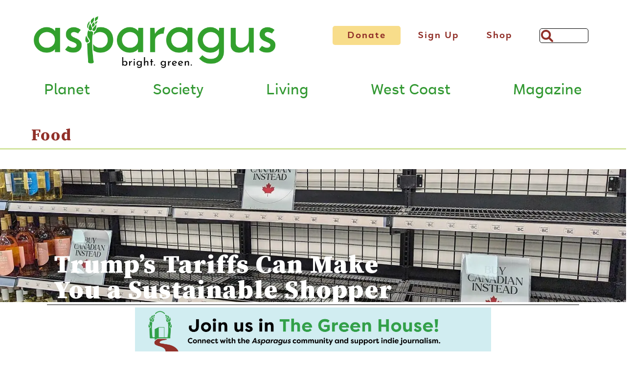

--- FILE ---
content_type: text/html; charset=utf-8
request_url: https://www.asparagusmagazine.com/_next/data/CPmqL7dlMkyl64bGSGxvB/en/articles/buying-canadian-because-of-trump-tariffs-can-help-you-shop-more-sustainably.json
body_size: 23502
content:
{"pageProps":{"article":{"id":2491,"date":"2025-09-15T09:43:01","date_gmt":"2025-09-15T16:43:01","guid":{"rendered":"https://files.asparagusmagazine.com/?post_type=articles&#038;p=2491"},"modified":"2025-09-15T11:27:59","modified_gmt":"2025-09-15T18:27:59","slug":"buying-canadian-because-of-trump-tariffs-can-help-you-shop-more-sustainably","status":"publish","type":"articles","link":"https://files.asparagusmagazine.com/articles/buying-canadian-because-of-trump-tariffs-can-help-you-shop-more-sustainably/","title":{"rendered":"Trump’s Tariffs Can Make You a Sustainable Shopper"},"content":{"rendered":"\n<p>The next time you find yourself despairing over the dystopian hellscape that is life in the Trump 2.0 era, cling to this: Donald Trump may have given Canada’s sustainability movement a major shot in the arm.&nbsp;</p>\n\n\n\n<p>With his odious domestic policies, his support of genocidal leaders around the world, his threats to turn Canada into his country’s 51st state, and the ongoing session of four-dimensional surfboard Whac-A-Mole that he calls tariff negotiations, Trump has infuriated many Canadian consumers into a large-scale spurning of American goods.&nbsp;</p>\n\n\n\n<p>In many cases, they have shifted their purchasing habits in ways that mirror—and may end up turning into—those of a sustainable-consumption mindset. Label-checking and mindful buying have gone from niche practices to a national pastime, and buying non-US often means buying locally or regionally.</p>\n\n\n\n<div class=\"newsletter-block\"><div class=\"signupWrapper\"><div class=\"sign-up\"><p class=\"newsletter-header--primary\">Let Gus come to you!</p><p class=\"newsletter-subheader--primary\">Our pleasantly infrequent newsletters deliver articles, events, and green-living tips straight to your inbox.</p><div id=\"mc_embed_signup\"><form action=\"https://eepurl.us16.list-manage.com/subscribe/post?u=48412d1cef9610dca90286de4&amp;id=4e95f09911&amp;f_id=00d7abe0f0\" method=\"post\" id=\"mc-embedded-subscribe-form\" name=\"mc-embedded-subscribe-form\" class=\"validate\" target=\"_self\"><div id=\"mc_embed_signup_scroll\"><div class=\"d-flex align-items-center input-container\"><input type=\"email\" name=\"EMAIL\" class=\"required email\" id=\"mce-EMAIL\" required/><div class=\"optionalParent\"><div class=\"clear foot\"><input type=\"submit\" value=\"Subscribe\" name=\"subscribe\" id=\"mc-embedded-subscribe\" class=\"button btn--primary\"/></div></div></div><div id=\"mce-responses\" class=\"clear foot\"><div class=\"response\" id=\"mce-error-response\" style=\"display:none\"></div><div class=\"response\" id=\"mce-success-response\" style=\"display:none\"></div></div><div style=\"position:absolute;left:-5000px\" aria-hidden=\"true\"><input type=\"text\" name=\"b_48412d1cef9610dca90286de4_4e95f09911\" tabindex=\"-1\" value=\"\"/></div></div></form></div></div><div class=\"triple-stalk\"><img decoding=\"async\" src=\"/triplestalk.svg\" alt=\"Asparagus logo\"/></div></div></div>\n\n\n\n<p>“It’s a moment to think about where something comes from, who made it, and what it means to bring it into your home,” wrote Toronto-based sustainability educator and writer Sarah Robertson-Barnes in an email to <em>Asparagus.</em> “The momentum makes it easier for everyone to choose local <em>and</em> sustainable, which is exactly what we want.”</p>\n\n\n\n<p>Even when Canada’s vastness means that some homegrown products travel longer distances, with higher transportation emissions—for instance, an apple going to Vancouver from Ontario’s main apple-growing region will travel more than 4,000 km, while one from Washington State needs to go only about 400—there are other aspects of sustainability to consider. For example, although both Canada and the US allow farmers to pay fruit-pickers a piece rate instead of an hourly wage, in both countries that rate is based on the state or provincial minimum wage, which in states such as Idaho, Pennsylvania, and Wisconsin is an impoverishing US$7.25/hour, while in BC and Ontario it is over C$17/hour (just under US$13).&nbsp;</p>\n\n\n\n<p>Matthew Shane, a professor of psychology at Oshawa’s Ontario Tech University, created the website <a href=\"https://thecanadalist.ca/\" target=\"_blank\" rel=\"noreferrer noopener\">The Canada List</a> after Trump’s annexation threats opened his eyes to Canada’s economic vulnerability. He thinks the distance issue may be taking care of itself, noting that many of the approximately 15,000 monthly visitors who search the site’s 6,500-plus entries of Canadian businesses are already narrowing their scope from Canada-wide to regional and local. “Probably our biggest request at this point is to start putting in some provincial and city filters so that people can start to shop for the goods that are in their own neighbourhood,” he said in a phone interview.</p>\n\n\n\n<h2 class=\"wp-block-heading\">Shopping sea-change</h2>\n\n\n\n<p>So how big is the shift? Well, in late April, the global market-research company NielsenIQ surveyed more than 5,600 Canadians about their attitudes toward purchasing vis-à-vis the United States. <a href=\"https://nielseniq.com/global/en/insights/report/2025/tariffs-tensions-and-the-rise-of-the-buy-canadian-consumer/\" target=\"_blank\" rel=\"noreferrer noopener\">The result</a>: a full 96% of respondents said they were changing their buying habits. Only 4% fell into the category of “Unchanged Shoppers,” with the rest falling into three other categories: </p>\n\n\n\n<ul class=\"wp-block-list\">\n<li>“Canadian Loyalists” (13% of respondents), who will go without if no Canadian product is available </li>\n\n\n\n<li>“American Goods Avoiders” (32%), who are boycotting US products and buying from Canadian or non-US countries </li>\n\n\n\n<li>“Pragmatic Canadian Supporters” (51%), who prioritize Canadian products but still buy US if it’s the “best” option</li>\n</ul>\n\n\n\n<p>Vancouver resident Heather Armstrong exemplifies the second of these categories—and the changed shopping practices that go along with it. Although the retired HR specialist has always preferred to buy local food when it was convenient, she now considers herself a “very strict” American Goods Avoider and carefully checks the origin of everything she buys.&nbsp;</p>\n\n\n\n<p>“Trump is ruining the country. He’s ruining the world,” she says. “So why would we support the US? If we can get the product here, why not do it here?” A daily coffee drinker, Armstrong says she hasn’t gone to her local Starbucks in months.</p>\n\n\n\n<figure class=\"wp-block-pullquote\"><blockquote><p>It’s a moment to think about where something comes from, who made it, and what it means to bring it into your home.</p></blockquote></figure>\n\n\n\n<p>The products to which the Nielsen survey refers are known in marketing-speak as “fast-moving consumer goods,” or FMCGs. They include food, clothes, diapers, household items, and—warranting specific mention on Nielsen’s list—oral backache remedies and processed cheese spreads, both of which are Top 10 items for American Goods Avoiders, the most affluent group.</p>\n\n\n\n<p>There’s a reason that Nielsen frames its report as a warning to American businesses: FMCGs make up a good chunk of Canada’s main US imports. According to data-compiling site <a href=\"https://tradingeconomics.com/canada/imports/united-states\" target=\"_blank\" rel=\"noreferrer noopener\"><em>Trading Economics</em></a>, consumer items abound on the list of top US imports to Canada, with categories involving food, clothing, and household items each accounting for US$2–6.1 billion of imports.</p>\n\n\n\n<p>Even the top item on the <em>Trading Economics</em> list, while not exactly an FMCG, still falls under an individual’s discretionary spending power. Cars and trucks—referred to on the list as “vehicles other than railway, tramway”—are our number-one import product from the States, accounting for over US$50 billion in imports. Consumers can find Canadian-made vehicles by consulting the website <a href=\"http://driving.ca\" target=\"_blank\" rel=\"noreferrer noopener\">Driving.ca</a>, which lists the 10 models assembled in Canada in 2025, including the Honda CR-V and Toyota RAV4 hybrids. (Those in the market for a tramway may need to cast a wider net.) </p>\n\n\n\n<h2 class=\"wp-block-heading\">Tips to buy local and sustainable products</h2>\n\n\n\n<p>Whether you’re a sustainable shopper adding a patriotic element to your choices or a patriotic shopper wanting to make more sustainable choices, buying both non-US <em>and</em> sustainable products simply means adding some new criteria to  your purchasing process and taking an extra step or two. Here are some tips:</p>\n\n\n\n<h3 class=\"wp-block-heading\">1. Start local and expand your hunt as needed. </h3>\n\n\n\n<p>Sustainability educator Robertson-Barnes points out that starting with shops and makers in your immediate area hits both the Buy Canada and sustainability targets: it keeps money in your community while also reducing your carbon footprint. As you widen your search, she suggests looking first for the label “Product of Canada,” which means that at least 98% of the product must be Canadian, and secondly for “Made in Canada,” as this requires only 51% of the product to be Canadian. </p>\n\n\n\n<ol class=\"wp-block-list\"></ol>\n\n\n\n<h3 class=\"wp-block-heading\">2. Find Canadian products first; then check their sustainability creds. </h3>\n\n\n\n<p>Canada is big, but the world is bigger, so you’ll generally do the least floundering if you start by making sure an item is Canadian and check it for sustainability afterwards. Some useful Canadian-product websites are <a href=\"https://madeinca.ca/\" target=\"_blank\" rel=\"noreferrer noopener\">Made in CA</a>—started in 2018 by Torontonian Dylan Lobo in response to Trump 1.0’s tariffs—and Matthew Shane’s <a href=\"https://thecanadalist.ca/\" target=\"_blank\" rel=\"noreferrer noopener\">Canada List</a>. The latter allows you to filter by Canadian ownership or manufacturing, or—in a new feature that will please the American Goods Avoiders among us—to “Exclude all USA products.” Shane hopes to add filters for provinces and cities this month, allowing you to go fully local if you want to.</p>\n\n\n\n<ol start=\"2\" class=\"wp-block-list\"></ol>\n\n\n\n<p>Once you have a Canadian item in mind, you can check certification sites for the sustainability quotient of the company that makes it. Some of the big names in certification are <a href=\"/articles/know-logo-asks-if-the-b-corp-certification-process-greenwashing\" target=\"_blank\" rel=\"noreferrer noopener\">B Corp</a> and <a href=\"/articles/know-logo-asks-whether-ecologo-certification-is-trustworthy\" target=\"_blank\" rel=\"noreferrer noopener\">Ecologo</a>. You can also check the website of your regional sustainability-in-business organization, such as <a href=\"https://bcgreenbusiness.ca/\" target=\"_blank\" rel=\"noreferrer noopener\">BC Green Business</a> or <a href=\"https://greeneconomycalgary.ca/ourmembers/\" target=\"_blank\" rel=\"noreferrer noopener\">Green Economy Calgary</a>. Their directories of member businesses are great sources of companies that are both local/regional and sustainable. </p>\n\n\n\n<h3 class=\"wp-block-heading\">3. Join Facebook groups, if the cognitive dissonance doesn’t make your head blow up. </h3>\n\n\n\n<p>Yes, Facebook owner Meta is a huge part of almost every problem, and yes, with its ban on posting news links in Canada, it is actively working to kill off Canadian journalism like that found in <em>Asparagus</em>. If you can get past this, you’ll find a wealth of groups, most of them with names that are bewilderingly similar permutations of “Made in Canada.” Among the largest of these are <a href=\"https://www.facebook.com/groups/256737941555793\" target=\"_blank\" rel=\"noreferrer noopener\">Made in Canada – Buy Canadian Products</a>, with 1.4 million members, and straight-up <a href=\"https://www.facebook.com/groups/1107451976299980\" target=\"_blank\" rel=\"noreferrer noopener\">Made in Canada</a>, with 114,000 members. </p>\n\n\n\n<ol start=\"3\" class=\"wp-block-list\"></ol>\n\n\n\n<p>Along with an abundance of posts from small businesses and artisans touting their wares, these groups feature thousands of members who take their patriotic sleuthing seriously, triumphantly posting where you can find Canadian-made sugar, baked beans, mustard, diapers, bedsheets, body wash, and all those other FMCGs. When there is no fully Canadian source, they post non-US brands—for example, Oasis orange juice, which is made in Québec with oranges from Brazil. If you post an ISO (“in search of”) for any given product, you are likely to get plenty of recommendations.&nbsp;</p>\n\n\n\n<p>When those recommendations are for small and/or home-based businesses, give priority to the ones closest to you, and consider sending the owner an email asking about their sustainability practices. When you’re following up on finds from large companies, do your sustainability research by checking them on certification sites such as the ones listed above.&nbsp;</p>\n\n\n\n<h3 class=\"wp-block-heading\">4. Check out BuyCanadian on Reddit.</h3>\n\n\n\n<p>If Facebook is “just…can’t…do it” territory for you, this <a href=\"https://www.reddit.com/r/BuyCanadian/\" target=\"_blank\" rel=\"noreferrer noopener\">subreddit</a> has some of the same content, even though the Reddit format makes the information harder to find. For instance, one member posted “ISO: the highest protein yogurt available in BC by Canadian owned co” and got recommendations of Québec-based Liberté; Delta, BC-based Olympic; and Québec-based, French-owned Oikos, among others. </p>\n\n\n\n<p>A bonus of Reddit is that members can post news stories, so you’ll find relevant articles there that you can’t on Facebook.</p>\n\n\n\n<h3 class=\"wp-block-heading\">5. Bookmark sites that marry Canadian products with sustainability. </h3>\n\n\n\n<p>With the Buy Canada movement in its early phases, there aren’t many of these, but some do exist. One is Sarah Robertson-Barnes’ blog <a href=\"https://sustainableinthesuburbs.com/sustainable-canadian-brands/\" target=\"_blank\" rel=\"noreferrer noopener\"><em>Sustainable in the Suburbs</em></a>. You can get tips and shopping guides from various blogs that focus specifically on sustainable living within Canada: try those listed on FeedSpot’s list of the <a href=\"https://bloggers.feedspot.com/canadian_sustainable_living_blogs/\" target=\"_blank\" rel=\"noreferrer noopener\">Top 25 Canadian Sustainable Living Blogs</a>. For instance, Erin Polowy’s site <a href=\"https://mygreencloset.com/topic/fashion/conscious-fashion/\" target=\"_blank\" rel=\"noreferrer noopener\"><em>My Green Closet</em></a> currently features sustainable made-in-Canada swimwear. </p>\n\n\n\n<p>Going to <a href=\"https://www.ecohubmap.com/list/business/all/Canada\" target=\"_blank\" rel=\"noreferrer noopener\">ecohubmap</a> and entering “Canada” in the “Countries” field will yield a wide variety of sustainability-focused Canadian businesses, from children’s wear to makers of solar panels. The site doesn’t assess the sustainability of businesses that submit listings, so use it as a starting place and follow up by checking for certifications or asking businesses about their sustainability efforts. </p>\n\n\n\n<p>Finally, observe the golden rule of sustainable shopping: ask yourself, “Do I really need this?”</p>\n\n\n\n<h2 class=\"wp-block-heading\">Is the sustainability boost sustainable? </h2>\n\n\n\n<p>Can the Trump-fuelled boost to sustainability last in the longer term? Recent surveys suggest that the Buy Canada movement has more staying power than the average consumer boycott—and the longer people are checking labels and prioritizing local, the more likely it is that sustainable-shopping habits will take root, even if they’re byproducts of quite a different motivation.</p>\n\n\n\n<p>Canada List creator Shane, for one, sees himself as maintaining his Buy Canada habits even after Trump is out of office—and the feedback he gets from his site’s users indicates that they feel the same. “Many of the users of The Canada List are suggesting that it will be a permanent shift,” he says.&nbsp;</p>\n\n\n\n<p>Heather Armstrong of Vancouver echoes the sentiment. She says she might soften her stance slightly if, for instance, California Governor Gavin Newsom is the next president, but she’ll only buy non-Canadian if she has to. “I think that I and a lot of Canadians now are conditioned to buy Canadian,” she says. “Because now we realize we can.”</p>\n\n\n\n<hr class=\"wp-block-separator has-alpha-channel-opacity\"/>\n\n\n\n<p><em>This story was first published on <a href=\"https://www.patreon.com/the_green_house/membership\" target=\"_blank\" rel=\"noreferrer noopener\">The Green House</a>, our membership platform. Join us there for early access, discounts and freebies, community discussions, and to support our work telling the large and small stories of how we can live sustainably.</em></p>\n","protected":false},"featured_media":2492,"template":"","meta":[],"categories":[46,19,14,21,8,7],"tags":[415,128,81,117,124,432,596,639,640,363,53],"class_list":["post-2491","articles","type-articles","status-publish","has-post-thumbnail","hentry","category-economy","category-fashion-beauty","category-food","category-home-garden","category-living","category-society","tag-bathroom","tag-business","tag-canada","tag-certification","tag-fashion","tag-local-food","tag-pamela-swanigan","tag-shopping","tag-skin-care","tag-small-business","tag-us"],"yoast_head":"<!-- This site is optimized with the Yoast SEO plugin v26.7 - https://yoast.com/wordpress/plugins/seo/ -->\n<title>Trump’s Tariffs Can Make You a Sustainable Shopper - Asparagus Magazine</title>\n<meta name=\"robots\" content=\"index, follow, max-snippet:-1, max-image-preview:large, max-video-preview:-1\" />\n<link rel=\"canonical\" href=\"https://files.asparagusmagazine.com/articles/buying-canadian-because-of-trump-tariffs-can-help-you-shop-more-sustainably/\" />\n<meta property=\"og:locale\" content=\"en_US\" />\n<meta property=\"og:type\" content=\"article\" />\n<meta property=\"og:title\" content=\"Trump’s Tariffs Can Make You a Sustainable Shopper - Asparagus Magazine\" />\n<meta property=\"og:description\" content=\"The next time you find yourself despairing over the dystopian hellscape that is life in the Trump 2.0 era, cling to this: Donald Trump may have given Canada’s sustainability movement a major shot in the arm.&nbsp; With his odious domestic policies, his support of genocidal leaders around the world, his threats to turn Canada into [&hellip;]\" />\n<meta property=\"og:url\" content=\"https://files.asparagusmagazine.com/articles/buying-canadian-because-of-trump-tariffs-can-help-you-shop-more-sustainably/\" />\n<meta property=\"og:site_name\" content=\"Asparagus Magazine\" />\n<meta property=\"article:modified_time\" content=\"2025-09-15T18:27:59+00:00\" />\n<meta property=\"og:image\" content=\"https://files.asparagusmagazine.com/wp-content/uploads/2025/09/Tarriff-Shopping-header.jpg\" />\n\t<meta property=\"og:image:width\" content=\"1500\" />\n\t<meta property=\"og:image:height\" content=\"1000\" />\n\t<meta property=\"og:image:type\" content=\"image/jpeg\" />\n<meta name=\"twitter:card\" content=\"summary_large_image\" />\n<meta name=\"twitter:label1\" content=\"Est. reading time\" />\n\t<meta name=\"twitter:data1\" content=\"9 minutes\" />\n<script type=\"application/ld+json\" class=\"yoast-schema-graph\">{\"@context\":\"https://schema.org\",\"@graph\":[{\"@type\":\"WebPage\",\"@id\":\"https://files.asparagusmagazine.com/articles/buying-canadian-because-of-trump-tariffs-can-help-you-shop-more-sustainably/\",\"url\":\"https://files.asparagusmagazine.com/articles/buying-canadian-because-of-trump-tariffs-can-help-you-shop-more-sustainably/\",\"name\":\"Trump’s Tariffs Can Make You a Sustainable Shopper - Asparagus Magazine\",\"isPartOf\":{\"@id\":\"https://files.asparagusmagazine.com/#website\"},\"primaryImageOfPage\":{\"@id\":\"https://files.asparagusmagazine.com/articles/buying-canadian-because-of-trump-tariffs-can-help-you-shop-more-sustainably/#primaryimage\"},\"image\":{\"@id\":\"https://files.asparagusmagazine.com/articles/buying-canadian-because-of-trump-tariffs-can-help-you-shop-more-sustainably/#primaryimage\"},\"thumbnailUrl\":\"https://files.asparagusmagazine.com/wp-content/uploads/2025/09/Tarriff-Shopping-header.jpg\",\"datePublished\":\"2025-09-15T16:43:01+00:00\",\"dateModified\":\"2025-09-15T18:27:59+00:00\",\"breadcrumb\":{\"@id\":\"https://files.asparagusmagazine.com/articles/buying-canadian-because-of-trump-tariffs-can-help-you-shop-more-sustainably/#breadcrumb\"},\"inLanguage\":\"en-US\",\"potentialAction\":[{\"@type\":\"ReadAction\",\"target\":[\"https://files.asparagusmagazine.com/articles/buying-canadian-because-of-trump-tariffs-can-help-you-shop-more-sustainably/\"]}]},{\"@type\":\"ImageObject\",\"inLanguage\":\"en-US\",\"@id\":\"https://files.asparagusmagazine.com/articles/buying-canadian-because-of-trump-tariffs-can-help-you-shop-more-sustainably/#primaryimage\",\"url\":\"https://files.asparagusmagazine.com/wp-content/uploads/2025/09/Tarriff-Shopping-header.jpg\",\"contentUrl\":\"https://files.asparagusmagazine.com/wp-content/uploads/2025/09/Tarriff-Shopping-header.jpg\",\"width\":1500,\"height\":1000},{\"@type\":\"BreadcrumbList\",\"@id\":\"https://files.asparagusmagazine.com/articles/buying-canadian-because-of-trump-tariffs-can-help-you-shop-more-sustainably/#breadcrumb\",\"itemListElement\":[{\"@type\":\"ListItem\",\"position\":1,\"name\":\"Home\",\"item\":\"https://files.asparagusmagazine.com/\"},{\"@type\":\"ListItem\",\"position\":2,\"name\":\"Trump’s Tariffs Can Make You a Sustainable Shopper\"}]},{\"@type\":\"WebSite\",\"@id\":\"https://files.asparagusmagazine.com/#website\",\"url\":\"https://files.asparagusmagazine.com/\",\"name\":\"Asparagus Magazine\",\"description\":\"Telling the large and small stories of how we can live sustainably.\",\"potentialAction\":[{\"@type\":\"SearchAction\",\"target\":{\"@type\":\"EntryPoint\",\"urlTemplate\":\"https://files.asparagusmagazine.com/?s={search_term_string}\"},\"query-input\":{\"@type\":\"PropertyValueSpecification\",\"valueRequired\":true,\"valueName\":\"search_term_string\"}}],\"inLanguage\":\"en-US\"}]}</script>\n<!-- / Yoast SEO plugin. -->","yoast_head_json":{"title":"Trump’s Tariffs Can Make You a Sustainable Shopper - Asparagus Magazine","robots":{"index":"index","follow":"follow","max-snippet":"max-snippet:-1","max-image-preview":"max-image-preview:large","max-video-preview":"max-video-preview:-1"},"canonical":"https://files.asparagusmagazine.com/articles/buying-canadian-because-of-trump-tariffs-can-help-you-shop-more-sustainably/","og_locale":"en_US","og_type":"article","og_title":"Trump’s Tariffs Can Make You a Sustainable Shopper - Asparagus Magazine","og_description":"The next time you find yourself despairing over the dystopian hellscape that is life in the Trump 2.0 era, cling to this: Donald Trump may have given Canada’s sustainability movement a major shot in the arm.&nbsp; With his odious domestic policies, his support of genocidal leaders around the world, his threats to turn Canada into [&hellip;]","og_url":"https://files.asparagusmagazine.com/articles/buying-canadian-because-of-trump-tariffs-can-help-you-shop-more-sustainably/","og_site_name":"Asparagus Magazine","article_modified_time":"2025-09-15T18:27:59+00:00","og_image":[{"width":1500,"height":1000,"url":"https://files.asparagusmagazine.com/wp-content/uploads/2025/09/Tarriff-Shopping-header.jpg","type":"image/jpeg"}],"twitter_card":"summary_large_image","twitter_misc":{"Est. reading time":"9 minutes"},"schema":{"@context":"https://schema.org","@graph":[{"@type":"WebPage","@id":"https://files.asparagusmagazine.com/articles/buying-canadian-because-of-trump-tariffs-can-help-you-shop-more-sustainably/","url":"https://files.asparagusmagazine.com/articles/buying-canadian-because-of-trump-tariffs-can-help-you-shop-more-sustainably/","name":"Trump’s Tariffs Can Make You a Sustainable Shopper - Asparagus Magazine","isPartOf":{"@id":"https://files.asparagusmagazine.com/#website"},"primaryImageOfPage":{"@id":"https://files.asparagusmagazine.com/articles/buying-canadian-because-of-trump-tariffs-can-help-you-shop-more-sustainably/#primaryimage"},"image":{"@id":"https://files.asparagusmagazine.com/articles/buying-canadian-because-of-trump-tariffs-can-help-you-shop-more-sustainably/#primaryimage"},"thumbnailUrl":"https://files.asparagusmagazine.com/wp-content/uploads/2025/09/Tarriff-Shopping-header.jpg","datePublished":"2025-09-15T16:43:01+00:00","dateModified":"2025-09-15T18:27:59+00:00","breadcrumb":{"@id":"https://files.asparagusmagazine.com/articles/buying-canadian-because-of-trump-tariffs-can-help-you-shop-more-sustainably/#breadcrumb"},"inLanguage":"en-US","potentialAction":[{"@type":"ReadAction","target":["https://files.asparagusmagazine.com/articles/buying-canadian-because-of-trump-tariffs-can-help-you-shop-more-sustainably/"]}]},{"@type":"ImageObject","inLanguage":"en-US","@id":"https://files.asparagusmagazine.com/articles/buying-canadian-because-of-trump-tariffs-can-help-you-shop-more-sustainably/#primaryimage","url":"https://files.asparagusmagazine.com/wp-content/uploads/2025/09/Tarriff-Shopping-header.jpg","contentUrl":"https://files.asparagusmagazine.com/wp-content/uploads/2025/09/Tarriff-Shopping-header.jpg","width":1500,"height":1000},{"@type":"BreadcrumbList","@id":"https://files.asparagusmagazine.com/articles/buying-canadian-because-of-trump-tariffs-can-help-you-shop-more-sustainably/#breadcrumb","itemListElement":[{"@type":"ListItem","position":1,"name":"Home","item":"https://files.asparagusmagazine.com/"},{"@type":"ListItem","position":2,"name":"Trump’s Tariffs Can Make You a Sustainable Shopper"}]},{"@type":"WebSite","@id":"https://files.asparagusmagazine.com/#website","url":"https://files.asparagusmagazine.com/","name":"Asparagus Magazine","description":"Telling the large and small stories of how we can live sustainably.","potentialAction":[{"@type":"SearchAction","target":{"@type":"EntryPoint","urlTemplate":"https://files.asparagusmagazine.com/?s={search_term_string}"},"query-input":{"@type":"PropertyValueSpecification","valueRequired":true,"valueName":"search_term_string"}}],"inLanguage":"en-US"}]}},"acf":{"publication_date":"September 15, 2025","dek":"The Buy Canadian movement’s staying power is an opportunity for even more conscious purchasing.","writer":[{"ID":1152,"post_author":"2","post_date":"2022-09-24 12:02:27","post_date_gmt":"2022-09-24 19:02:27","post_content":"","post_title":"Pamela Swanigan","post_excerpt":"","post_status":"publish","comment_status":"closed","ping_status":"closed","post_password":"","post_name":"pamela-swanigan","to_ping":"","pinged":"","post_modified":"2025-01-15 11:37:11","post_modified_gmt":"2025-01-15 19:37:11","post_content_filtered":"","post_parent":0,"guid":"https://files.asparagusmagazine.com/?post_type=team_members&#038;p=1152","menu_order":0,"post_type":"team_members","post_mime_type":"","comment_count":"0","filter":"raw","acf":{"bio":"Pamela Swanigan is a lifelong writer, editor, songwriter, singer, and biophiliac. E.O. Wilson is her hero, and she’ll fight anyone who says sociobiology is some kind of eugenicist plot. (She won’t really, but she wishes she would.) She has a PhD in why Children’s Lit authors are brilliant and academics are odious, and a masters degree in why African Americans don’t get along with Jamaican Americans. She herself is, as her witty husband puts it, “halfrican American”, as well as being both Canadian and American, both urban (Oakland) and rural (the West Kootenays), both highbrow (poetry) and lowbrow (Gogglebox). Since starting her professional writing career at the age of 18, she has written for Saturday Night, the Chicago Tribune, and the Toronto Star, among others, and has been an on-staff editor at the Georgia Straight, Vancouver Magazine, the Vancouver Sun, and Eye Weekly magazine. She’s all wore out on writing and now she just wants to edit.","title":"Editor","website":"pamswanigan.wixsite.com/mycv","social_media_handle":"@PamSwanigan","social_media_link":"https://twitter.com/pamswanigan","which_social_network":"Twitter","headshot":{"ID":1133,"id":1133,"title":"Pam","filename":"Pam.jpg","filesize":"25264","url":"https://files.asparagusmagazine.com/wp-content/uploads/2022/09/Pam.jpg","link":"https://files.asparagusmagazine.com/team_members/pamela-swanigan/pam/","alt":"","author":"2","description":"","caption":"","name":"pam","status":"inherit","uploaded_to":1152,"date":"2022-09-25 18:30:45","modified":"2022-09-26 19:02:27","menu_order":0,"mime_type":"image/jpeg","type":"image","subtype":"jpeg","icon":"https://files.asparagusmagazine.com/wp-includes/images/media/default.png","width":300,"height":300,"sizes":{"thumbnail":"https://files.asparagusmagazine.com/wp-content/uploads/2022/09/Pam-150x150.jpg","thumbnail-width":150,"thumbnail-height":150,"medium":"https://files.asparagusmagazine.com/wp-content/uploads/2022/09/Pam.jpg","medium-width":300,"medium-height":300,"medium_large":"https://files.asparagusmagazine.com/wp-content/uploads/2022/09/Pam.jpg","medium_large-width":300,"medium_large-height":300,"large":"https://files.asparagusmagazine.com/wp-content/uploads/2022/09/Pam.jpg","large-width":300,"large-height":300,"1536x1536":"https://files.asparagusmagazine.com/wp-content/uploads/2022/09/Pam.jpg","1536x1536-width":300,"1536x1536-height":300,"2048x2048":"https://files.asparagusmagazine.com/wp-content/uploads/2022/09/Pam.jpg","2048x2048-width":300,"2048x2048-height":300}},"team":"true"}}],"secondary_author":"No","photographer":"","time_to_read":"8","award_winner":"No","award_nominee":"No","print_issue":"No","contributor_twitter_handle":"","contributor_instagram_handle":"","contributor_facebook_link":""},"_links":{"self":[{"href":"https://files.asparagusmagazine.com/wp-json/wp/v2/articles/2491","targetHints":{"allow":["GET"]}}],"collection":[{"href":"https://files.asparagusmagazine.com/wp-json/wp/v2/articles"}],"about":[{"href":"https://files.asparagusmagazine.com/wp-json/wp/v2/types/articles"}],"wp:featuredmedia":[{"embeddable":true,"href":"https://files.asparagusmagazine.com/wp-json/wp/v2/media/2492"}],"wp:attachment":[{"href":"https://files.asparagusmagazine.com/wp-json/wp/v2/media?parent=2491"}],"wp:term":[{"taxonomy":"category","embeddable":true,"href":"https://files.asparagusmagazine.com/wp-json/wp/v2/categories?post=2491"},{"taxonomy":"post_tag","embeddable":true,"href":"https://files.asparagusmagazine.com/wp-json/wp/v2/tags?post=2491"}],"curies":[{"name":"wp","href":"https://api.w.org/{rel}","templated":true}]},"_embedded":{"wp:featuredmedia":[{"id":2492,"date":"2025-09-12T15:49:47","slug":"tarriff-shopping-header","type":"attachment","link":"https://files.asparagusmagazine.com/articles/buying-canadian-because-of-trump-tariffs-can-help-you-shop-more-sustainably/tarriff-shopping-header/","title":{"rendered":"Photo by SounderBruce via Wikimedia Commons (CC-BY-SA-4.0)"},"author":2,"featured_media":0,"smush":{"stats":{"time":0.06999999999999999,"bytes":13033,"percent":4.14,"size_before":314866,"size_after":301833,"lossy":0,"keep_exif":0,"api_version":"1.0"},"sizes":{"thumbnail":{"time":0.01,"bytes":774,"percent":9.95,"size_before":7777,"size_after":7003},"medium_large":{"time":0.02,"bytes":4287,"percent":4.03,"size_before":106485,"size_after":102198},"large":{"time":0.03,"bytes":6765,"percent":3.72,"size_before":181810,"size_after":175045},"medium":{"time":0.01,"bytes":1207,"percent":6.42,"size_before":18794,"size_after":17587}}},"acf":[],"caption":{"rendered":""},"alt_text":"","media_type":"image","mime_type":"image/jpeg","media_details":{"width":1500,"height":1000,"file":"2025/09/Tarriff-Shopping-header.jpg","filesize":388146,"sizes":{"medium":{"file":"Tarriff-Shopping-header-300x200.jpg","width":300,"height":200,"filesize":18794,"mime_type":"image/jpeg","source_url":"https://files.asparagusmagazine.com/wp-content/uploads/2025/09/Tarriff-Shopping-header-300x200.jpg"},"large":{"file":"Tarriff-Shopping-header-1024x683.jpg","width":1024,"height":683,"filesize":181810,"mime_type":"image/jpeg","source_url":"https://files.asparagusmagazine.com/wp-content/uploads/2025/09/Tarriff-Shopping-header-1024x683.jpg"},"thumbnail":{"file":"Tarriff-Shopping-header-150x150.jpg","width":150,"height":150,"filesize":7777,"mime_type":"image/jpeg","source_url":"https://files.asparagusmagazine.com/wp-content/uploads/2025/09/Tarriff-Shopping-header-150x150.jpg"},"medium_large":{"file":"Tarriff-Shopping-header-768x512.jpg","width":768,"height":512,"filesize":106485,"mime_type":"image/jpeg","source_url":"https://files.asparagusmagazine.com/wp-content/uploads/2025/09/Tarriff-Shopping-header-768x512.jpg"},"full":{"file":"Tarriff-Shopping-header.jpg","width":1500,"height":1000,"mime_type":"image/jpeg","source_url":"https://files.asparagusmagazine.com/wp-content/uploads/2025/09/Tarriff-Shopping-header.jpg"}},"image_meta":{"aperture":"0","credit":"","camera":"","caption":"","created_timestamp":"0","copyright":"","focal_length":"0","iso":"0","shutter_speed":"0","title":"","orientation":"0","keywords":[]}},"source_url":"https://files.asparagusmagazine.com/wp-content/uploads/2025/09/Tarriff-Shopping-header.jpg","_links":{"self":[{"href":"https://files.asparagusmagazine.com/wp-json/wp/v2/media/2492","targetHints":{"allow":["GET"]}}],"collection":[{"href":"https://files.asparagusmagazine.com/wp-json/wp/v2/media"}],"about":[{"href":"https://files.asparagusmagazine.com/wp-json/wp/v2/types/attachment"}],"author":[{"embeddable":true,"href":"https://files.asparagusmagazine.com/wp-json/wp/v2/users/2"}],"replies":[{"embeddable":true,"href":"https://files.asparagusmagazine.com/wp-json/wp/v2/comments?post=2492"}],"wp:attached-to":[{"embeddable":true,"post_type":"articles","id":2491,"href":"https://files.asparagusmagazine.com/wp-json/wp/v2/articles/2491"}],"curies":[{"name":"wp","href":"https://api.w.org/{rel}","templated":true}]}}],"wp:term":[[{"id":46,"link":"https://files.asparagusmagazine.com/category/society/economy/","name":"Economy","slug":"economy","taxonomy":"category","yoast_head":"<!-- This site is optimized with the Yoast SEO plugin v26.7 - https://yoast.com/wordpress/plugins/seo/ -->\n<title>Economy Archives - Asparagus Magazine</title>\n<meta name=\"robots\" content=\"index, follow, max-snippet:-1, max-image-preview:large, max-video-preview:-1\" />\n<link rel=\"canonical\" href=\"https://files.asparagusmagazine.com/category/society/economy/\" />\n<meta property=\"og:locale\" content=\"en_US\" />\n<meta property=\"og:type\" content=\"article\" />\n<meta property=\"og:title\" content=\"Economy Archives - Asparagus Magazine\" />\n<meta property=\"og:url\" content=\"https://files.asparagusmagazine.com/category/society/economy/\" />\n<meta property=\"og:site_name\" content=\"Asparagus Magazine\" />\n<meta name=\"twitter:card\" content=\"summary_large_image\" />\n<script type=\"application/ld+json\" class=\"yoast-schema-graph\">{\"@context\":\"https://schema.org\",\"@graph\":[{\"@type\":\"CollectionPage\",\"@id\":\"https://files.asparagusmagazine.com/category/society/economy/\",\"url\":\"https://files.asparagusmagazine.com/category/society/economy/\",\"name\":\"Economy Archives - Asparagus Magazine\",\"isPartOf\":{\"@id\":\"https://files.asparagusmagazine.com/#website\"},\"breadcrumb\":{\"@id\":\"https://files.asparagusmagazine.com/category/society/economy/#breadcrumb\"},\"inLanguage\":\"en-US\"},{\"@type\":\"BreadcrumbList\",\"@id\":\"https://files.asparagusmagazine.com/category/society/economy/#breadcrumb\",\"itemListElement\":[{\"@type\":\"ListItem\",\"position\":1,\"name\":\"Home\",\"item\":\"https://files.asparagusmagazine.com/\"},{\"@type\":\"ListItem\",\"position\":2,\"name\":\"Society\",\"item\":\"https://files.asparagusmagazine.com/category/society/\"},{\"@type\":\"ListItem\",\"position\":3,\"name\":\"Economy\"}]},{\"@type\":\"WebSite\",\"@id\":\"https://files.asparagusmagazine.com/#website\",\"url\":\"https://files.asparagusmagazine.com/\",\"name\":\"Asparagus Magazine\",\"description\":\"Telling the large and small stories of how we can live sustainably.\",\"potentialAction\":[{\"@type\":\"SearchAction\",\"target\":{\"@type\":\"EntryPoint\",\"urlTemplate\":\"https://files.asparagusmagazine.com/?s={search_term_string}\"},\"query-input\":{\"@type\":\"PropertyValueSpecification\",\"valueRequired\":true,\"valueName\":\"search_term_string\"}}],\"inLanguage\":\"en-US\"}]}</script>\n<!-- / Yoast SEO plugin. -->","yoast_head_json":{"title":"Economy Archives - Asparagus Magazine","robots":{"index":"index","follow":"follow","max-snippet":"max-snippet:-1","max-image-preview":"max-image-preview:large","max-video-preview":"max-video-preview:-1"},"canonical":"https://files.asparagusmagazine.com/category/society/economy/","og_locale":"en_US","og_type":"article","og_title":"Economy Archives - Asparagus Magazine","og_url":"https://files.asparagusmagazine.com/category/society/economy/","og_site_name":"Asparagus Magazine","twitter_card":"summary_large_image","schema":{"@context":"https://schema.org","@graph":[{"@type":"CollectionPage","@id":"https://files.asparagusmagazine.com/category/society/economy/","url":"https://files.asparagusmagazine.com/category/society/economy/","name":"Economy Archives - Asparagus Magazine","isPartOf":{"@id":"https://files.asparagusmagazine.com/#website"},"breadcrumb":{"@id":"https://files.asparagusmagazine.com/category/society/economy/#breadcrumb"},"inLanguage":"en-US"},{"@type":"BreadcrumbList","@id":"https://files.asparagusmagazine.com/category/society/economy/#breadcrumb","itemListElement":[{"@type":"ListItem","position":1,"name":"Home","item":"https://files.asparagusmagazine.com/"},{"@type":"ListItem","position":2,"name":"Society","item":"https://files.asparagusmagazine.com/category/society/"},{"@type":"ListItem","position":3,"name":"Economy"}]},{"@type":"WebSite","@id":"https://files.asparagusmagazine.com/#website","url":"https://files.asparagusmagazine.com/","name":"Asparagus Magazine","description":"Telling the large and small stories of how we can live sustainably.","potentialAction":[{"@type":"SearchAction","target":{"@type":"EntryPoint","urlTemplate":"https://files.asparagusmagazine.com/?s={search_term_string}"},"query-input":{"@type":"PropertyValueSpecification","valueRequired":true,"valueName":"search_term_string"}}],"inLanguage":"en-US"}]}},"acf":[],"_links":{"self":[{"href":"https://files.asparagusmagazine.com/wp-json/wp/v2/categories/46","targetHints":{"allow":["GET"]}}],"collection":[{"href":"https://files.asparagusmagazine.com/wp-json/wp/v2/categories"}],"about":[{"href":"https://files.asparagusmagazine.com/wp-json/wp/v2/taxonomies/category"}],"up":[{"embeddable":true,"href":"https://files.asparagusmagazine.com/wp-json/wp/v2/categories/7"}],"wp:post_type":[{"href":"https://files.asparagusmagazine.com/wp-json/wp/v2/posts?categories=46"},{"href":"https://files.asparagusmagazine.com/wp-json/wp/v2/articles?categories=46"},{"href":"https://files.asparagusmagazine.com/wp-json/wp/v2/contributors?categories=46"},{"href":"https://files.asparagusmagazine.com/wp-json/wp/v2/asparagus_tips?categories=46"},{"href":"https://files.asparagusmagazine.com/wp-json/wp/v2/general_pages?categories=46"},{"href":"https://files.asparagusmagazine.com/wp-json/wp/v2/team_members?categories=46"},{"href":"https://files.asparagusmagazine.com/wp-json/wp/v2/issues?categories=46"}],"curies":[{"name":"wp","href":"https://api.w.org/{rel}","templated":true}]}},{"id":19,"link":"https://files.asparagusmagazine.com/category/living/fashion-beauty/","name":"Fashion &amp; Beauty","slug":"fashion-beauty","taxonomy":"category","yoast_head":"<!-- This site is optimized with the Yoast SEO plugin v26.7 - https://yoast.com/wordpress/plugins/seo/ -->\n<title>Fashion &amp; Beauty Archives - Asparagus Magazine</title>\n<meta name=\"robots\" content=\"index, follow, max-snippet:-1, max-image-preview:large, max-video-preview:-1\" />\n<link rel=\"canonical\" href=\"https://files.asparagusmagazine.com/category/living/fashion-beauty/\" />\n<meta property=\"og:locale\" content=\"en_US\" />\n<meta property=\"og:type\" content=\"article\" />\n<meta property=\"og:title\" content=\"Fashion &amp; Beauty Archives - Asparagus Magazine\" />\n<meta property=\"og:url\" content=\"https://files.asparagusmagazine.com/category/living/fashion-beauty/\" />\n<meta property=\"og:site_name\" content=\"Asparagus Magazine\" />\n<meta name=\"twitter:card\" content=\"summary_large_image\" />\n<script type=\"application/ld+json\" class=\"yoast-schema-graph\">{\"@context\":\"https://schema.org\",\"@graph\":[{\"@type\":\"CollectionPage\",\"@id\":\"https://files.asparagusmagazine.com/category/living/fashion-beauty/\",\"url\":\"https://files.asparagusmagazine.com/category/living/fashion-beauty/\",\"name\":\"Fashion &amp; Beauty Archives - Asparagus Magazine\",\"isPartOf\":{\"@id\":\"https://files.asparagusmagazine.com/#website\"},\"breadcrumb\":{\"@id\":\"https://files.asparagusmagazine.com/category/living/fashion-beauty/#breadcrumb\"},\"inLanguage\":\"en-US\"},{\"@type\":\"BreadcrumbList\",\"@id\":\"https://files.asparagusmagazine.com/category/living/fashion-beauty/#breadcrumb\",\"itemListElement\":[{\"@type\":\"ListItem\",\"position\":1,\"name\":\"Home\",\"item\":\"https://files.asparagusmagazine.com/\"},{\"@type\":\"ListItem\",\"position\":2,\"name\":\"Living\",\"item\":\"https://files.asparagusmagazine.com/category/living/\"},{\"@type\":\"ListItem\",\"position\":3,\"name\":\"Fashion &amp; Beauty\"}]},{\"@type\":\"WebSite\",\"@id\":\"https://files.asparagusmagazine.com/#website\",\"url\":\"https://files.asparagusmagazine.com/\",\"name\":\"Asparagus Magazine\",\"description\":\"Telling the large and small stories of how we can live sustainably.\",\"potentialAction\":[{\"@type\":\"SearchAction\",\"target\":{\"@type\":\"EntryPoint\",\"urlTemplate\":\"https://files.asparagusmagazine.com/?s={search_term_string}\"},\"query-input\":{\"@type\":\"PropertyValueSpecification\",\"valueRequired\":true,\"valueName\":\"search_term_string\"}}],\"inLanguage\":\"en-US\"}]}</script>\n<!-- / Yoast SEO plugin. -->","yoast_head_json":{"title":"Fashion &amp; Beauty Archives - Asparagus Magazine","robots":{"index":"index","follow":"follow","max-snippet":"max-snippet:-1","max-image-preview":"max-image-preview:large","max-video-preview":"max-video-preview:-1"},"canonical":"https://files.asparagusmagazine.com/category/living/fashion-beauty/","og_locale":"en_US","og_type":"article","og_title":"Fashion &amp; Beauty Archives - Asparagus Magazine","og_url":"https://files.asparagusmagazine.com/category/living/fashion-beauty/","og_site_name":"Asparagus Magazine","twitter_card":"summary_large_image","schema":{"@context":"https://schema.org","@graph":[{"@type":"CollectionPage","@id":"https://files.asparagusmagazine.com/category/living/fashion-beauty/","url":"https://files.asparagusmagazine.com/category/living/fashion-beauty/","name":"Fashion &amp; Beauty Archives - Asparagus Magazine","isPartOf":{"@id":"https://files.asparagusmagazine.com/#website"},"breadcrumb":{"@id":"https://files.asparagusmagazine.com/category/living/fashion-beauty/#breadcrumb"},"inLanguage":"en-US"},{"@type":"BreadcrumbList","@id":"https://files.asparagusmagazine.com/category/living/fashion-beauty/#breadcrumb","itemListElement":[{"@type":"ListItem","position":1,"name":"Home","item":"https://files.asparagusmagazine.com/"},{"@type":"ListItem","position":2,"name":"Living","item":"https://files.asparagusmagazine.com/category/living/"},{"@type":"ListItem","position":3,"name":"Fashion &amp; Beauty"}]},{"@type":"WebSite","@id":"https://files.asparagusmagazine.com/#website","url":"https://files.asparagusmagazine.com/","name":"Asparagus Magazine","description":"Telling the large and small stories of how we can live sustainably.","potentialAction":[{"@type":"SearchAction","target":{"@type":"EntryPoint","urlTemplate":"https://files.asparagusmagazine.com/?s={search_term_string}"},"query-input":{"@type":"PropertyValueSpecification","valueRequired":true,"valueName":"search_term_string"}}],"inLanguage":"en-US"}]}},"acf":[],"_links":{"self":[{"href":"https://files.asparagusmagazine.com/wp-json/wp/v2/categories/19","targetHints":{"allow":["GET"]}}],"collection":[{"href":"https://files.asparagusmagazine.com/wp-json/wp/v2/categories"}],"about":[{"href":"https://files.asparagusmagazine.com/wp-json/wp/v2/taxonomies/category"}],"up":[{"embeddable":true,"href":"https://files.asparagusmagazine.com/wp-json/wp/v2/categories/8"}],"wp:post_type":[{"href":"https://files.asparagusmagazine.com/wp-json/wp/v2/posts?categories=19"},{"href":"https://files.asparagusmagazine.com/wp-json/wp/v2/articles?categories=19"},{"href":"https://files.asparagusmagazine.com/wp-json/wp/v2/contributors?categories=19"},{"href":"https://files.asparagusmagazine.com/wp-json/wp/v2/asparagus_tips?categories=19"},{"href":"https://files.asparagusmagazine.com/wp-json/wp/v2/general_pages?categories=19"},{"href":"https://files.asparagusmagazine.com/wp-json/wp/v2/team_members?categories=19"},{"href":"https://files.asparagusmagazine.com/wp-json/wp/v2/issues?categories=19"}],"curies":[{"name":"wp","href":"https://api.w.org/{rel}","templated":true}]}},{"id":14,"link":"https://files.asparagusmagazine.com/category/living/food/","name":"Food","slug":"food","taxonomy":"category","yoast_head":"<!-- This site is optimized with the Yoast SEO plugin v26.7 - https://yoast.com/wordpress/plugins/seo/ -->\n<title>Food Archives - Asparagus Magazine</title>\n<meta name=\"robots\" content=\"index, follow, max-snippet:-1, max-image-preview:large, max-video-preview:-1\" />\n<link rel=\"canonical\" href=\"https://files.asparagusmagazine.com/category/living/food/\" />\n<meta property=\"og:locale\" content=\"en_US\" />\n<meta property=\"og:type\" content=\"article\" />\n<meta property=\"og:title\" content=\"Food Archives - Asparagus Magazine\" />\n<meta property=\"og:url\" content=\"https://files.asparagusmagazine.com/category/living/food/\" />\n<meta property=\"og:site_name\" content=\"Asparagus Magazine\" />\n<meta name=\"twitter:card\" content=\"summary_large_image\" />\n<script type=\"application/ld+json\" class=\"yoast-schema-graph\">{\"@context\":\"https://schema.org\",\"@graph\":[{\"@type\":\"CollectionPage\",\"@id\":\"https://files.asparagusmagazine.com/category/living/food/\",\"url\":\"https://files.asparagusmagazine.com/category/living/food/\",\"name\":\"Food Archives - Asparagus Magazine\",\"isPartOf\":{\"@id\":\"https://files.asparagusmagazine.com/#website\"},\"breadcrumb\":{\"@id\":\"https://files.asparagusmagazine.com/category/living/food/#breadcrumb\"},\"inLanguage\":\"en-US\"},{\"@type\":\"BreadcrumbList\",\"@id\":\"https://files.asparagusmagazine.com/category/living/food/#breadcrumb\",\"itemListElement\":[{\"@type\":\"ListItem\",\"position\":1,\"name\":\"Home\",\"item\":\"https://files.asparagusmagazine.com/\"},{\"@type\":\"ListItem\",\"position\":2,\"name\":\"Living\",\"item\":\"https://files.asparagusmagazine.com/category/living/\"},{\"@type\":\"ListItem\",\"position\":3,\"name\":\"Food\"}]},{\"@type\":\"WebSite\",\"@id\":\"https://files.asparagusmagazine.com/#website\",\"url\":\"https://files.asparagusmagazine.com/\",\"name\":\"Asparagus Magazine\",\"description\":\"Telling the large and small stories of how we can live sustainably.\",\"potentialAction\":[{\"@type\":\"SearchAction\",\"target\":{\"@type\":\"EntryPoint\",\"urlTemplate\":\"https://files.asparagusmagazine.com/?s={search_term_string}\"},\"query-input\":{\"@type\":\"PropertyValueSpecification\",\"valueRequired\":true,\"valueName\":\"search_term_string\"}}],\"inLanguage\":\"en-US\"}]}</script>\n<!-- / Yoast SEO plugin. -->","yoast_head_json":{"title":"Food Archives - Asparagus Magazine","robots":{"index":"index","follow":"follow","max-snippet":"max-snippet:-1","max-image-preview":"max-image-preview:large","max-video-preview":"max-video-preview:-1"},"canonical":"https://files.asparagusmagazine.com/category/living/food/","og_locale":"en_US","og_type":"article","og_title":"Food Archives - Asparagus Magazine","og_url":"https://files.asparagusmagazine.com/category/living/food/","og_site_name":"Asparagus Magazine","twitter_card":"summary_large_image","schema":{"@context":"https://schema.org","@graph":[{"@type":"CollectionPage","@id":"https://files.asparagusmagazine.com/category/living/food/","url":"https://files.asparagusmagazine.com/category/living/food/","name":"Food Archives - Asparagus Magazine","isPartOf":{"@id":"https://files.asparagusmagazine.com/#website"},"breadcrumb":{"@id":"https://files.asparagusmagazine.com/category/living/food/#breadcrumb"},"inLanguage":"en-US"},{"@type":"BreadcrumbList","@id":"https://files.asparagusmagazine.com/category/living/food/#breadcrumb","itemListElement":[{"@type":"ListItem","position":1,"name":"Home","item":"https://files.asparagusmagazine.com/"},{"@type":"ListItem","position":2,"name":"Living","item":"https://files.asparagusmagazine.com/category/living/"},{"@type":"ListItem","position":3,"name":"Food"}]},{"@type":"WebSite","@id":"https://files.asparagusmagazine.com/#website","url":"https://files.asparagusmagazine.com/","name":"Asparagus Magazine","description":"Telling the large and small stories of how we can live sustainably.","potentialAction":[{"@type":"SearchAction","target":{"@type":"EntryPoint","urlTemplate":"https://files.asparagusmagazine.com/?s={search_term_string}"},"query-input":{"@type":"PropertyValueSpecification","valueRequired":true,"valueName":"search_term_string"}}],"inLanguage":"en-US"}]}},"acf":[],"_links":{"self":[{"href":"https://files.asparagusmagazine.com/wp-json/wp/v2/categories/14","targetHints":{"allow":["GET"]}}],"collection":[{"href":"https://files.asparagusmagazine.com/wp-json/wp/v2/categories"}],"about":[{"href":"https://files.asparagusmagazine.com/wp-json/wp/v2/taxonomies/category"}],"up":[{"embeddable":true,"href":"https://files.asparagusmagazine.com/wp-json/wp/v2/categories/8"}],"wp:post_type":[{"href":"https://files.asparagusmagazine.com/wp-json/wp/v2/posts?categories=14"},{"href":"https://files.asparagusmagazine.com/wp-json/wp/v2/articles?categories=14"},{"href":"https://files.asparagusmagazine.com/wp-json/wp/v2/contributors?categories=14"},{"href":"https://files.asparagusmagazine.com/wp-json/wp/v2/asparagus_tips?categories=14"},{"href":"https://files.asparagusmagazine.com/wp-json/wp/v2/general_pages?categories=14"},{"href":"https://files.asparagusmagazine.com/wp-json/wp/v2/team_members?categories=14"},{"href":"https://files.asparagusmagazine.com/wp-json/wp/v2/issues?categories=14"}],"curies":[{"name":"wp","href":"https://api.w.org/{rel}","templated":true}]}},{"id":21,"link":"https://files.asparagusmagazine.com/category/living/home-garden/","name":"Home &amp; Garden","slug":"home-garden","taxonomy":"category","yoast_head":"<!-- This site is optimized with the Yoast SEO plugin v26.7 - https://yoast.com/wordpress/plugins/seo/ -->\n<title>Home &amp; Garden Archives - Asparagus Magazine</title>\n<meta name=\"robots\" content=\"index, follow, max-snippet:-1, max-image-preview:large, max-video-preview:-1\" />\n<link rel=\"canonical\" href=\"https://files.asparagusmagazine.com/category/living/home-garden/\" />\n<meta property=\"og:locale\" content=\"en_US\" />\n<meta property=\"og:type\" content=\"article\" />\n<meta property=\"og:title\" content=\"Home &amp; Garden Archives - Asparagus Magazine\" />\n<meta property=\"og:url\" content=\"https://files.asparagusmagazine.com/category/living/home-garden/\" />\n<meta property=\"og:site_name\" content=\"Asparagus Magazine\" />\n<meta name=\"twitter:card\" content=\"summary_large_image\" />\n<script type=\"application/ld+json\" class=\"yoast-schema-graph\">{\"@context\":\"https://schema.org\",\"@graph\":[{\"@type\":\"CollectionPage\",\"@id\":\"https://files.asparagusmagazine.com/category/living/home-garden/\",\"url\":\"https://files.asparagusmagazine.com/category/living/home-garden/\",\"name\":\"Home &amp; Garden Archives - Asparagus Magazine\",\"isPartOf\":{\"@id\":\"https://files.asparagusmagazine.com/#website\"},\"breadcrumb\":{\"@id\":\"https://files.asparagusmagazine.com/category/living/home-garden/#breadcrumb\"},\"inLanguage\":\"en-US\"},{\"@type\":\"BreadcrumbList\",\"@id\":\"https://files.asparagusmagazine.com/category/living/home-garden/#breadcrumb\",\"itemListElement\":[{\"@type\":\"ListItem\",\"position\":1,\"name\":\"Home\",\"item\":\"https://files.asparagusmagazine.com/\"},{\"@type\":\"ListItem\",\"position\":2,\"name\":\"Living\",\"item\":\"https://files.asparagusmagazine.com/category/living/\"},{\"@type\":\"ListItem\",\"position\":3,\"name\":\"Home &amp; Garden\"}]},{\"@type\":\"WebSite\",\"@id\":\"https://files.asparagusmagazine.com/#website\",\"url\":\"https://files.asparagusmagazine.com/\",\"name\":\"Asparagus Magazine\",\"description\":\"Telling the large and small stories of how we can live sustainably.\",\"potentialAction\":[{\"@type\":\"SearchAction\",\"target\":{\"@type\":\"EntryPoint\",\"urlTemplate\":\"https://files.asparagusmagazine.com/?s={search_term_string}\"},\"query-input\":{\"@type\":\"PropertyValueSpecification\",\"valueRequired\":true,\"valueName\":\"search_term_string\"}}],\"inLanguage\":\"en-US\"}]}</script>\n<!-- / Yoast SEO plugin. -->","yoast_head_json":{"title":"Home &amp; Garden Archives - Asparagus Magazine","robots":{"index":"index","follow":"follow","max-snippet":"max-snippet:-1","max-image-preview":"max-image-preview:large","max-video-preview":"max-video-preview:-1"},"canonical":"https://files.asparagusmagazine.com/category/living/home-garden/","og_locale":"en_US","og_type":"article","og_title":"Home &amp; Garden Archives - Asparagus Magazine","og_url":"https://files.asparagusmagazine.com/category/living/home-garden/","og_site_name":"Asparagus Magazine","twitter_card":"summary_large_image","schema":{"@context":"https://schema.org","@graph":[{"@type":"CollectionPage","@id":"https://files.asparagusmagazine.com/category/living/home-garden/","url":"https://files.asparagusmagazine.com/category/living/home-garden/","name":"Home &amp; Garden Archives - Asparagus Magazine","isPartOf":{"@id":"https://files.asparagusmagazine.com/#website"},"breadcrumb":{"@id":"https://files.asparagusmagazine.com/category/living/home-garden/#breadcrumb"},"inLanguage":"en-US"},{"@type":"BreadcrumbList","@id":"https://files.asparagusmagazine.com/category/living/home-garden/#breadcrumb","itemListElement":[{"@type":"ListItem","position":1,"name":"Home","item":"https://files.asparagusmagazine.com/"},{"@type":"ListItem","position":2,"name":"Living","item":"https://files.asparagusmagazine.com/category/living/"},{"@type":"ListItem","position":3,"name":"Home &amp; Garden"}]},{"@type":"WebSite","@id":"https://files.asparagusmagazine.com/#website","url":"https://files.asparagusmagazine.com/","name":"Asparagus Magazine","description":"Telling the large and small stories of how we can live sustainably.","potentialAction":[{"@type":"SearchAction","target":{"@type":"EntryPoint","urlTemplate":"https://files.asparagusmagazine.com/?s={search_term_string}"},"query-input":{"@type":"PropertyValueSpecification","valueRequired":true,"valueName":"search_term_string"}}],"inLanguage":"en-US"}]}},"acf":[],"_links":{"self":[{"href":"https://files.asparagusmagazine.com/wp-json/wp/v2/categories/21","targetHints":{"allow":["GET"]}}],"collection":[{"href":"https://files.asparagusmagazine.com/wp-json/wp/v2/categories"}],"about":[{"href":"https://files.asparagusmagazine.com/wp-json/wp/v2/taxonomies/category"}],"up":[{"embeddable":true,"href":"https://files.asparagusmagazine.com/wp-json/wp/v2/categories/8"}],"wp:post_type":[{"href":"https://files.asparagusmagazine.com/wp-json/wp/v2/posts?categories=21"},{"href":"https://files.asparagusmagazine.com/wp-json/wp/v2/articles?categories=21"},{"href":"https://files.asparagusmagazine.com/wp-json/wp/v2/contributors?categories=21"},{"href":"https://files.asparagusmagazine.com/wp-json/wp/v2/asparagus_tips?categories=21"},{"href":"https://files.asparagusmagazine.com/wp-json/wp/v2/general_pages?categories=21"},{"href":"https://files.asparagusmagazine.com/wp-json/wp/v2/team_members?categories=21"},{"href":"https://files.asparagusmagazine.com/wp-json/wp/v2/issues?categories=21"}],"curies":[{"name":"wp","href":"https://api.w.org/{rel}","templated":true}]}},{"id":8,"link":"https://files.asparagusmagazine.com/category/living/","name":"Living","slug":"living","taxonomy":"category","yoast_head":"<!-- This site is optimized with the Yoast SEO plugin v26.7 - https://yoast.com/wordpress/plugins/seo/ -->\n<title>Living Archives - Asparagus Magazine</title>\n<meta name=\"robots\" content=\"index, follow, max-snippet:-1, max-image-preview:large, max-video-preview:-1\" />\n<link rel=\"canonical\" href=\"https://files.asparagusmagazine.com/category/living/\" />\n<meta property=\"og:locale\" content=\"en_US\" />\n<meta property=\"og:type\" content=\"article\" />\n<meta property=\"og:title\" content=\"Living Archives - Asparagus Magazine\" />\n<meta property=\"og:url\" content=\"https://files.asparagusmagazine.com/category/living/\" />\n<meta property=\"og:site_name\" content=\"Asparagus Magazine\" />\n<meta name=\"twitter:card\" content=\"summary_large_image\" />\n<script type=\"application/ld+json\" class=\"yoast-schema-graph\">{\"@context\":\"https://schema.org\",\"@graph\":[{\"@type\":\"CollectionPage\",\"@id\":\"https://files.asparagusmagazine.com/category/living/\",\"url\":\"https://files.asparagusmagazine.com/category/living/\",\"name\":\"Living Archives - Asparagus Magazine\",\"isPartOf\":{\"@id\":\"https://files.asparagusmagazine.com/#website\"},\"breadcrumb\":{\"@id\":\"https://files.asparagusmagazine.com/category/living/#breadcrumb\"},\"inLanguage\":\"en-US\"},{\"@type\":\"BreadcrumbList\",\"@id\":\"https://files.asparagusmagazine.com/category/living/#breadcrumb\",\"itemListElement\":[{\"@type\":\"ListItem\",\"position\":1,\"name\":\"Home\",\"item\":\"https://files.asparagusmagazine.com/\"},{\"@type\":\"ListItem\",\"position\":2,\"name\":\"Living\"}]},{\"@type\":\"WebSite\",\"@id\":\"https://files.asparagusmagazine.com/#website\",\"url\":\"https://files.asparagusmagazine.com/\",\"name\":\"Asparagus Magazine\",\"description\":\"Telling the large and small stories of how we can live sustainably.\",\"potentialAction\":[{\"@type\":\"SearchAction\",\"target\":{\"@type\":\"EntryPoint\",\"urlTemplate\":\"https://files.asparagusmagazine.com/?s={search_term_string}\"},\"query-input\":{\"@type\":\"PropertyValueSpecification\",\"valueRequired\":true,\"valueName\":\"search_term_string\"}}],\"inLanguage\":\"en-US\"}]}</script>\n<!-- / Yoast SEO plugin. -->","yoast_head_json":{"title":"Living Archives - Asparagus Magazine","robots":{"index":"index","follow":"follow","max-snippet":"max-snippet:-1","max-image-preview":"max-image-preview:large","max-video-preview":"max-video-preview:-1"},"canonical":"https://files.asparagusmagazine.com/category/living/","og_locale":"en_US","og_type":"article","og_title":"Living Archives - Asparagus Magazine","og_url":"https://files.asparagusmagazine.com/category/living/","og_site_name":"Asparagus Magazine","twitter_card":"summary_large_image","schema":{"@context":"https://schema.org","@graph":[{"@type":"CollectionPage","@id":"https://files.asparagusmagazine.com/category/living/","url":"https://files.asparagusmagazine.com/category/living/","name":"Living Archives - Asparagus Magazine","isPartOf":{"@id":"https://files.asparagusmagazine.com/#website"},"breadcrumb":{"@id":"https://files.asparagusmagazine.com/category/living/#breadcrumb"},"inLanguage":"en-US"},{"@type":"BreadcrumbList","@id":"https://files.asparagusmagazine.com/category/living/#breadcrumb","itemListElement":[{"@type":"ListItem","position":1,"name":"Home","item":"https://files.asparagusmagazine.com/"},{"@type":"ListItem","position":2,"name":"Living"}]},{"@type":"WebSite","@id":"https://files.asparagusmagazine.com/#website","url":"https://files.asparagusmagazine.com/","name":"Asparagus Magazine","description":"Telling the large and small stories of how we can live sustainably.","potentialAction":[{"@type":"SearchAction","target":{"@type":"EntryPoint","urlTemplate":"https://files.asparagusmagazine.com/?s={search_term_string}"},"query-input":{"@type":"PropertyValueSpecification","valueRequired":true,"valueName":"search_term_string"}}],"inLanguage":"en-US"}]}},"acf":[],"_links":{"self":[{"href":"https://files.asparagusmagazine.com/wp-json/wp/v2/categories/8","targetHints":{"allow":["GET"]}}],"collection":[{"href":"https://files.asparagusmagazine.com/wp-json/wp/v2/categories"}],"about":[{"href":"https://files.asparagusmagazine.com/wp-json/wp/v2/taxonomies/category"}],"wp:post_type":[{"href":"https://files.asparagusmagazine.com/wp-json/wp/v2/posts?categories=8"},{"href":"https://files.asparagusmagazine.com/wp-json/wp/v2/articles?categories=8"},{"href":"https://files.asparagusmagazine.com/wp-json/wp/v2/contributors?categories=8"},{"href":"https://files.asparagusmagazine.com/wp-json/wp/v2/asparagus_tips?categories=8"},{"href":"https://files.asparagusmagazine.com/wp-json/wp/v2/general_pages?categories=8"},{"href":"https://files.asparagusmagazine.com/wp-json/wp/v2/team_members?categories=8"},{"href":"https://files.asparagusmagazine.com/wp-json/wp/v2/issues?categories=8"}],"curies":[{"name":"wp","href":"https://api.w.org/{rel}","templated":true}]}},{"id":7,"link":"https://files.asparagusmagazine.com/category/society/","name":"Society","slug":"society","taxonomy":"category","yoast_head":"<!-- This site is optimized with the Yoast SEO plugin v26.7 - https://yoast.com/wordpress/plugins/seo/ -->\n<title>Society Archives - Asparagus Magazine</title>\n<meta name=\"robots\" content=\"index, follow, max-snippet:-1, max-image-preview:large, max-video-preview:-1\" />\n<link rel=\"canonical\" href=\"https://files.asparagusmagazine.com/category/society/\" />\n<meta property=\"og:locale\" content=\"en_US\" />\n<meta property=\"og:type\" content=\"article\" />\n<meta property=\"og:title\" content=\"Society Archives - Asparagus Magazine\" />\n<meta property=\"og:url\" content=\"https://files.asparagusmagazine.com/category/society/\" />\n<meta property=\"og:site_name\" content=\"Asparagus Magazine\" />\n<meta name=\"twitter:card\" content=\"summary_large_image\" />\n<script type=\"application/ld+json\" class=\"yoast-schema-graph\">{\"@context\":\"https://schema.org\",\"@graph\":[{\"@type\":\"CollectionPage\",\"@id\":\"https://files.asparagusmagazine.com/category/society/\",\"url\":\"https://files.asparagusmagazine.com/category/society/\",\"name\":\"Society Archives - Asparagus Magazine\",\"isPartOf\":{\"@id\":\"https://files.asparagusmagazine.com/#website\"},\"breadcrumb\":{\"@id\":\"https://files.asparagusmagazine.com/category/society/#breadcrumb\"},\"inLanguage\":\"en-US\"},{\"@type\":\"BreadcrumbList\",\"@id\":\"https://files.asparagusmagazine.com/category/society/#breadcrumb\",\"itemListElement\":[{\"@type\":\"ListItem\",\"position\":1,\"name\":\"Home\",\"item\":\"https://files.asparagusmagazine.com/\"},{\"@type\":\"ListItem\",\"position\":2,\"name\":\"Society\"}]},{\"@type\":\"WebSite\",\"@id\":\"https://files.asparagusmagazine.com/#website\",\"url\":\"https://files.asparagusmagazine.com/\",\"name\":\"Asparagus Magazine\",\"description\":\"Telling the large and small stories of how we can live sustainably.\",\"potentialAction\":[{\"@type\":\"SearchAction\",\"target\":{\"@type\":\"EntryPoint\",\"urlTemplate\":\"https://files.asparagusmagazine.com/?s={search_term_string}\"},\"query-input\":{\"@type\":\"PropertyValueSpecification\",\"valueRequired\":true,\"valueName\":\"search_term_string\"}}],\"inLanguage\":\"en-US\"}]}</script>\n<!-- / Yoast SEO plugin. -->","yoast_head_json":{"title":"Society Archives - Asparagus Magazine","robots":{"index":"index","follow":"follow","max-snippet":"max-snippet:-1","max-image-preview":"max-image-preview:large","max-video-preview":"max-video-preview:-1"},"canonical":"https://files.asparagusmagazine.com/category/society/","og_locale":"en_US","og_type":"article","og_title":"Society Archives - Asparagus Magazine","og_url":"https://files.asparagusmagazine.com/category/society/","og_site_name":"Asparagus Magazine","twitter_card":"summary_large_image","schema":{"@context":"https://schema.org","@graph":[{"@type":"CollectionPage","@id":"https://files.asparagusmagazine.com/category/society/","url":"https://files.asparagusmagazine.com/category/society/","name":"Society Archives - Asparagus Magazine","isPartOf":{"@id":"https://files.asparagusmagazine.com/#website"},"breadcrumb":{"@id":"https://files.asparagusmagazine.com/category/society/#breadcrumb"},"inLanguage":"en-US"},{"@type":"BreadcrumbList","@id":"https://files.asparagusmagazine.com/category/society/#breadcrumb","itemListElement":[{"@type":"ListItem","position":1,"name":"Home","item":"https://files.asparagusmagazine.com/"},{"@type":"ListItem","position":2,"name":"Society"}]},{"@type":"WebSite","@id":"https://files.asparagusmagazine.com/#website","url":"https://files.asparagusmagazine.com/","name":"Asparagus Magazine","description":"Telling the large and small stories of how we can live sustainably.","potentialAction":[{"@type":"SearchAction","target":{"@type":"EntryPoint","urlTemplate":"https://files.asparagusmagazine.com/?s={search_term_string}"},"query-input":{"@type":"PropertyValueSpecification","valueRequired":true,"valueName":"search_term_string"}}],"inLanguage":"en-US"}]}},"acf":[],"_links":{"self":[{"href":"https://files.asparagusmagazine.com/wp-json/wp/v2/categories/7","targetHints":{"allow":["GET"]}}],"collection":[{"href":"https://files.asparagusmagazine.com/wp-json/wp/v2/categories"}],"about":[{"href":"https://files.asparagusmagazine.com/wp-json/wp/v2/taxonomies/category"}],"wp:post_type":[{"href":"https://files.asparagusmagazine.com/wp-json/wp/v2/posts?categories=7"},{"href":"https://files.asparagusmagazine.com/wp-json/wp/v2/articles?categories=7"},{"href":"https://files.asparagusmagazine.com/wp-json/wp/v2/contributors?categories=7"},{"href":"https://files.asparagusmagazine.com/wp-json/wp/v2/asparagus_tips?categories=7"},{"href":"https://files.asparagusmagazine.com/wp-json/wp/v2/general_pages?categories=7"},{"href":"https://files.asparagusmagazine.com/wp-json/wp/v2/team_members?categories=7"},{"href":"https://files.asparagusmagazine.com/wp-json/wp/v2/issues?categories=7"}],"curies":[{"name":"wp","href":"https://api.w.org/{rel}","templated":true}]}}],[{"id":415,"link":"https://files.asparagusmagazine.com/tag/bathroom/","name":"bathroom","slug":"bathroom","taxonomy":"post_tag","yoast_head":"<!-- This site is optimized with the Yoast SEO plugin v26.7 - https://yoast.com/wordpress/plugins/seo/ -->\n<title>bathroom Archives - Asparagus Magazine</title>\n<meta name=\"robots\" content=\"index, follow, max-snippet:-1, max-image-preview:large, max-video-preview:-1\" />\n<link rel=\"canonical\" href=\"https://files.asparagusmagazine.com/tag/bathroom/\" />\n<meta property=\"og:locale\" content=\"en_US\" />\n<meta property=\"og:type\" content=\"article\" />\n<meta property=\"og:title\" content=\"bathroom Archives - Asparagus Magazine\" />\n<meta property=\"og:url\" content=\"https://files.asparagusmagazine.com/tag/bathroom/\" />\n<meta property=\"og:site_name\" content=\"Asparagus Magazine\" />\n<meta name=\"twitter:card\" content=\"summary_large_image\" />\n<script type=\"application/ld+json\" class=\"yoast-schema-graph\">{\"@context\":\"https://schema.org\",\"@graph\":[{\"@type\":\"CollectionPage\",\"@id\":\"https://files.asparagusmagazine.com/tag/bathroom/\",\"url\":\"https://files.asparagusmagazine.com/tag/bathroom/\",\"name\":\"bathroom Archives - Asparagus Magazine\",\"isPartOf\":{\"@id\":\"https://files.asparagusmagazine.com/#website\"},\"breadcrumb\":{\"@id\":\"https://files.asparagusmagazine.com/tag/bathroom/#breadcrumb\"},\"inLanguage\":\"en-US\"},{\"@type\":\"BreadcrumbList\",\"@id\":\"https://files.asparagusmagazine.com/tag/bathroom/#breadcrumb\",\"itemListElement\":[{\"@type\":\"ListItem\",\"position\":1,\"name\":\"Home\",\"item\":\"https://files.asparagusmagazine.com/\"},{\"@type\":\"ListItem\",\"position\":2,\"name\":\"bathroom\"}]},{\"@type\":\"WebSite\",\"@id\":\"https://files.asparagusmagazine.com/#website\",\"url\":\"https://files.asparagusmagazine.com/\",\"name\":\"Asparagus Magazine\",\"description\":\"Telling the large and small stories of how we can live sustainably.\",\"potentialAction\":[{\"@type\":\"SearchAction\",\"target\":{\"@type\":\"EntryPoint\",\"urlTemplate\":\"https://files.asparagusmagazine.com/?s={search_term_string}\"},\"query-input\":{\"@type\":\"PropertyValueSpecification\",\"valueRequired\":true,\"valueName\":\"search_term_string\"}}],\"inLanguage\":\"en-US\"}]}</script>\n<!-- / Yoast SEO plugin. -->","yoast_head_json":{"title":"bathroom Archives - Asparagus Magazine","robots":{"index":"index","follow":"follow","max-snippet":"max-snippet:-1","max-image-preview":"max-image-preview:large","max-video-preview":"max-video-preview:-1"},"canonical":"https://files.asparagusmagazine.com/tag/bathroom/","og_locale":"en_US","og_type":"article","og_title":"bathroom Archives - Asparagus Magazine","og_url":"https://files.asparagusmagazine.com/tag/bathroom/","og_site_name":"Asparagus Magazine","twitter_card":"summary_large_image","schema":{"@context":"https://schema.org","@graph":[{"@type":"CollectionPage","@id":"https://files.asparagusmagazine.com/tag/bathroom/","url":"https://files.asparagusmagazine.com/tag/bathroom/","name":"bathroom Archives - Asparagus Magazine","isPartOf":{"@id":"https://files.asparagusmagazine.com/#website"},"breadcrumb":{"@id":"https://files.asparagusmagazine.com/tag/bathroom/#breadcrumb"},"inLanguage":"en-US"},{"@type":"BreadcrumbList","@id":"https://files.asparagusmagazine.com/tag/bathroom/#breadcrumb","itemListElement":[{"@type":"ListItem","position":1,"name":"Home","item":"https://files.asparagusmagazine.com/"},{"@type":"ListItem","position":2,"name":"bathroom"}]},{"@type":"WebSite","@id":"https://files.asparagusmagazine.com/#website","url":"https://files.asparagusmagazine.com/","name":"Asparagus Magazine","description":"Telling the large and small stories of how we can live sustainably.","potentialAction":[{"@type":"SearchAction","target":{"@type":"EntryPoint","urlTemplate":"https://files.asparagusmagazine.com/?s={search_term_string}"},"query-input":{"@type":"PropertyValueSpecification","valueRequired":true,"valueName":"search_term_string"}}],"inLanguage":"en-US"}]}},"_links":{"self":[{"href":"https://files.asparagusmagazine.com/wp-json/wp/v2/tags/415","targetHints":{"allow":["GET"]}}],"collection":[{"href":"https://files.asparagusmagazine.com/wp-json/wp/v2/tags"}],"about":[{"href":"https://files.asparagusmagazine.com/wp-json/wp/v2/taxonomies/post_tag"}],"wp:post_type":[{"href":"https://files.asparagusmagazine.com/wp-json/wp/v2/posts?tags=415"},{"href":"https://files.asparagusmagazine.com/wp-json/wp/v2/articles?tags=415"},{"href":"https://files.asparagusmagazine.com/wp-json/wp/v2/contributors?tags=415"},{"href":"https://files.asparagusmagazine.com/wp-json/wp/v2/asparagus_tips?tags=415"},{"href":"https://files.asparagusmagazine.com/wp-json/wp/v2/team_members?tags=415"},{"href":"https://files.asparagusmagazine.com/wp-json/wp/v2/issues?tags=415"}],"curies":[{"name":"wp","href":"https://api.w.org/{rel}","templated":true}]}},{"id":128,"link":"https://files.asparagusmagazine.com/tag/business/","name":"business","slug":"business","taxonomy":"post_tag","yoast_head":"<!-- This site is optimized with the Yoast SEO plugin v26.7 - https://yoast.com/wordpress/plugins/seo/ -->\n<title>business Archives - Asparagus Magazine</title>\n<meta name=\"robots\" content=\"index, follow, max-snippet:-1, max-image-preview:large, max-video-preview:-1\" />\n<link rel=\"canonical\" href=\"https://files.asparagusmagazine.com/tag/business/\" />\n<meta property=\"og:locale\" content=\"en_US\" />\n<meta property=\"og:type\" content=\"article\" />\n<meta property=\"og:title\" content=\"business Archives - Asparagus Magazine\" />\n<meta property=\"og:url\" content=\"https://files.asparagusmagazine.com/tag/business/\" />\n<meta property=\"og:site_name\" content=\"Asparagus Magazine\" />\n<meta name=\"twitter:card\" content=\"summary_large_image\" />\n<script type=\"application/ld+json\" class=\"yoast-schema-graph\">{\"@context\":\"https://schema.org\",\"@graph\":[{\"@type\":\"CollectionPage\",\"@id\":\"https://files.asparagusmagazine.com/tag/business/\",\"url\":\"https://files.asparagusmagazine.com/tag/business/\",\"name\":\"business Archives - Asparagus Magazine\",\"isPartOf\":{\"@id\":\"https://files.asparagusmagazine.com/#website\"},\"breadcrumb\":{\"@id\":\"https://files.asparagusmagazine.com/tag/business/#breadcrumb\"},\"inLanguage\":\"en-US\"},{\"@type\":\"BreadcrumbList\",\"@id\":\"https://files.asparagusmagazine.com/tag/business/#breadcrumb\",\"itemListElement\":[{\"@type\":\"ListItem\",\"position\":1,\"name\":\"Home\",\"item\":\"https://files.asparagusmagazine.com/\"},{\"@type\":\"ListItem\",\"position\":2,\"name\":\"business\"}]},{\"@type\":\"WebSite\",\"@id\":\"https://files.asparagusmagazine.com/#website\",\"url\":\"https://files.asparagusmagazine.com/\",\"name\":\"Asparagus Magazine\",\"description\":\"Telling the large and small stories of how we can live sustainably.\",\"potentialAction\":[{\"@type\":\"SearchAction\",\"target\":{\"@type\":\"EntryPoint\",\"urlTemplate\":\"https://files.asparagusmagazine.com/?s={search_term_string}\"},\"query-input\":{\"@type\":\"PropertyValueSpecification\",\"valueRequired\":true,\"valueName\":\"search_term_string\"}}],\"inLanguage\":\"en-US\"}]}</script>\n<!-- / Yoast SEO plugin. -->","yoast_head_json":{"title":"business Archives - Asparagus Magazine","robots":{"index":"index","follow":"follow","max-snippet":"max-snippet:-1","max-image-preview":"max-image-preview:large","max-video-preview":"max-video-preview:-1"},"canonical":"https://files.asparagusmagazine.com/tag/business/","og_locale":"en_US","og_type":"article","og_title":"business Archives - Asparagus Magazine","og_url":"https://files.asparagusmagazine.com/tag/business/","og_site_name":"Asparagus Magazine","twitter_card":"summary_large_image","schema":{"@context":"https://schema.org","@graph":[{"@type":"CollectionPage","@id":"https://files.asparagusmagazine.com/tag/business/","url":"https://files.asparagusmagazine.com/tag/business/","name":"business Archives - Asparagus Magazine","isPartOf":{"@id":"https://files.asparagusmagazine.com/#website"},"breadcrumb":{"@id":"https://files.asparagusmagazine.com/tag/business/#breadcrumb"},"inLanguage":"en-US"},{"@type":"BreadcrumbList","@id":"https://files.asparagusmagazine.com/tag/business/#breadcrumb","itemListElement":[{"@type":"ListItem","position":1,"name":"Home","item":"https://files.asparagusmagazine.com/"},{"@type":"ListItem","position":2,"name":"business"}]},{"@type":"WebSite","@id":"https://files.asparagusmagazine.com/#website","url":"https://files.asparagusmagazine.com/","name":"Asparagus Magazine","description":"Telling the large and small stories of how we can live sustainably.","potentialAction":[{"@type":"SearchAction","target":{"@type":"EntryPoint","urlTemplate":"https://files.asparagusmagazine.com/?s={search_term_string}"},"query-input":{"@type":"PropertyValueSpecification","valueRequired":true,"valueName":"search_term_string"}}],"inLanguage":"en-US"}]}},"_links":{"self":[{"href":"https://files.asparagusmagazine.com/wp-json/wp/v2/tags/128","targetHints":{"allow":["GET"]}}],"collection":[{"href":"https://files.asparagusmagazine.com/wp-json/wp/v2/tags"}],"about":[{"href":"https://files.asparagusmagazine.com/wp-json/wp/v2/taxonomies/post_tag"}],"wp:post_type":[{"href":"https://files.asparagusmagazine.com/wp-json/wp/v2/posts?tags=128"},{"href":"https://files.asparagusmagazine.com/wp-json/wp/v2/articles?tags=128"},{"href":"https://files.asparagusmagazine.com/wp-json/wp/v2/contributors?tags=128"},{"href":"https://files.asparagusmagazine.com/wp-json/wp/v2/asparagus_tips?tags=128"},{"href":"https://files.asparagusmagazine.com/wp-json/wp/v2/team_members?tags=128"},{"href":"https://files.asparagusmagazine.com/wp-json/wp/v2/issues?tags=128"}],"curies":[{"name":"wp","href":"https://api.w.org/{rel}","templated":true}]}},{"id":81,"link":"https://files.asparagusmagazine.com/tag/canada/","name":"Canada","slug":"canada","taxonomy":"post_tag","yoast_head":"<!-- This site is optimized with the Yoast SEO plugin v26.7 - https://yoast.com/wordpress/plugins/seo/ -->\n<title>Canada Archives - Asparagus Magazine</title>\n<meta name=\"robots\" content=\"index, follow, max-snippet:-1, max-image-preview:large, max-video-preview:-1\" />\n<link rel=\"canonical\" href=\"https://files.asparagusmagazine.com/tag/canada/\" />\n<meta property=\"og:locale\" content=\"en_US\" />\n<meta property=\"og:type\" content=\"article\" />\n<meta property=\"og:title\" content=\"Canada Archives - Asparagus Magazine\" />\n<meta property=\"og:url\" content=\"https://files.asparagusmagazine.com/tag/canada/\" />\n<meta property=\"og:site_name\" content=\"Asparagus Magazine\" />\n<meta name=\"twitter:card\" content=\"summary_large_image\" />\n<script type=\"application/ld+json\" class=\"yoast-schema-graph\">{\"@context\":\"https://schema.org\",\"@graph\":[{\"@type\":\"CollectionPage\",\"@id\":\"https://files.asparagusmagazine.com/tag/canada/\",\"url\":\"https://files.asparagusmagazine.com/tag/canada/\",\"name\":\"Canada Archives - Asparagus Magazine\",\"isPartOf\":{\"@id\":\"https://files.asparagusmagazine.com/#website\"},\"breadcrumb\":{\"@id\":\"https://files.asparagusmagazine.com/tag/canada/#breadcrumb\"},\"inLanguage\":\"en-US\"},{\"@type\":\"BreadcrumbList\",\"@id\":\"https://files.asparagusmagazine.com/tag/canada/#breadcrumb\",\"itemListElement\":[{\"@type\":\"ListItem\",\"position\":1,\"name\":\"Home\",\"item\":\"https://files.asparagusmagazine.com/\"},{\"@type\":\"ListItem\",\"position\":2,\"name\":\"Canada\"}]},{\"@type\":\"WebSite\",\"@id\":\"https://files.asparagusmagazine.com/#website\",\"url\":\"https://files.asparagusmagazine.com/\",\"name\":\"Asparagus Magazine\",\"description\":\"Telling the large and small stories of how we can live sustainably.\",\"potentialAction\":[{\"@type\":\"SearchAction\",\"target\":{\"@type\":\"EntryPoint\",\"urlTemplate\":\"https://files.asparagusmagazine.com/?s={search_term_string}\"},\"query-input\":{\"@type\":\"PropertyValueSpecification\",\"valueRequired\":true,\"valueName\":\"search_term_string\"}}],\"inLanguage\":\"en-US\"}]}</script>\n<!-- / Yoast SEO plugin. -->","yoast_head_json":{"title":"Canada Archives - Asparagus Magazine","robots":{"index":"index","follow":"follow","max-snippet":"max-snippet:-1","max-image-preview":"max-image-preview:large","max-video-preview":"max-video-preview:-1"},"canonical":"https://files.asparagusmagazine.com/tag/canada/","og_locale":"en_US","og_type":"article","og_title":"Canada Archives - Asparagus Magazine","og_url":"https://files.asparagusmagazine.com/tag/canada/","og_site_name":"Asparagus Magazine","twitter_card":"summary_large_image","schema":{"@context":"https://schema.org","@graph":[{"@type":"CollectionPage","@id":"https://files.asparagusmagazine.com/tag/canada/","url":"https://files.asparagusmagazine.com/tag/canada/","name":"Canada Archives - Asparagus Magazine","isPartOf":{"@id":"https://files.asparagusmagazine.com/#website"},"breadcrumb":{"@id":"https://files.asparagusmagazine.com/tag/canada/#breadcrumb"},"inLanguage":"en-US"},{"@type":"BreadcrumbList","@id":"https://files.asparagusmagazine.com/tag/canada/#breadcrumb","itemListElement":[{"@type":"ListItem","position":1,"name":"Home","item":"https://files.asparagusmagazine.com/"},{"@type":"ListItem","position":2,"name":"Canada"}]},{"@type":"WebSite","@id":"https://files.asparagusmagazine.com/#website","url":"https://files.asparagusmagazine.com/","name":"Asparagus Magazine","description":"Telling the large and small stories of how we can live sustainably.","potentialAction":[{"@type":"SearchAction","target":{"@type":"EntryPoint","urlTemplate":"https://files.asparagusmagazine.com/?s={search_term_string}"},"query-input":{"@type":"PropertyValueSpecification","valueRequired":true,"valueName":"search_term_string"}}],"inLanguage":"en-US"}]}},"_links":{"self":[{"href":"https://files.asparagusmagazine.com/wp-json/wp/v2/tags/81","targetHints":{"allow":["GET"]}}],"collection":[{"href":"https://files.asparagusmagazine.com/wp-json/wp/v2/tags"}],"about":[{"href":"https://files.asparagusmagazine.com/wp-json/wp/v2/taxonomies/post_tag"}],"wp:post_type":[{"href":"https://files.asparagusmagazine.com/wp-json/wp/v2/posts?tags=81"},{"href":"https://files.asparagusmagazine.com/wp-json/wp/v2/articles?tags=81"},{"href":"https://files.asparagusmagazine.com/wp-json/wp/v2/contributors?tags=81"},{"href":"https://files.asparagusmagazine.com/wp-json/wp/v2/asparagus_tips?tags=81"},{"href":"https://files.asparagusmagazine.com/wp-json/wp/v2/team_members?tags=81"},{"href":"https://files.asparagusmagazine.com/wp-json/wp/v2/issues?tags=81"}],"curies":[{"name":"wp","href":"https://api.w.org/{rel}","templated":true}]}},{"id":117,"link":"https://files.asparagusmagazine.com/tag/certification/","name":"certification","slug":"certification","taxonomy":"post_tag","yoast_head":"<!-- This site is optimized with the Yoast SEO plugin v26.7 - https://yoast.com/wordpress/plugins/seo/ -->\n<title>certification Archives - Asparagus Magazine</title>\n<meta name=\"robots\" content=\"index, follow, max-snippet:-1, max-image-preview:large, max-video-preview:-1\" />\n<link rel=\"canonical\" href=\"https://files.asparagusmagazine.com/tag/certification/\" />\n<meta property=\"og:locale\" content=\"en_US\" />\n<meta property=\"og:type\" content=\"article\" />\n<meta property=\"og:title\" content=\"certification Archives - Asparagus Magazine\" />\n<meta property=\"og:url\" content=\"https://files.asparagusmagazine.com/tag/certification/\" />\n<meta property=\"og:site_name\" content=\"Asparagus Magazine\" />\n<meta name=\"twitter:card\" content=\"summary_large_image\" />\n<script type=\"application/ld+json\" class=\"yoast-schema-graph\">{\"@context\":\"https://schema.org\",\"@graph\":[{\"@type\":\"CollectionPage\",\"@id\":\"https://files.asparagusmagazine.com/tag/certification/\",\"url\":\"https://files.asparagusmagazine.com/tag/certification/\",\"name\":\"certification Archives - Asparagus Magazine\",\"isPartOf\":{\"@id\":\"https://files.asparagusmagazine.com/#website\"},\"breadcrumb\":{\"@id\":\"https://files.asparagusmagazine.com/tag/certification/#breadcrumb\"},\"inLanguage\":\"en-US\"},{\"@type\":\"BreadcrumbList\",\"@id\":\"https://files.asparagusmagazine.com/tag/certification/#breadcrumb\",\"itemListElement\":[{\"@type\":\"ListItem\",\"position\":1,\"name\":\"Home\",\"item\":\"https://files.asparagusmagazine.com/\"},{\"@type\":\"ListItem\",\"position\":2,\"name\":\"certification\"}]},{\"@type\":\"WebSite\",\"@id\":\"https://files.asparagusmagazine.com/#website\",\"url\":\"https://files.asparagusmagazine.com/\",\"name\":\"Asparagus Magazine\",\"description\":\"Telling the large and small stories of how we can live sustainably.\",\"potentialAction\":[{\"@type\":\"SearchAction\",\"target\":{\"@type\":\"EntryPoint\",\"urlTemplate\":\"https://files.asparagusmagazine.com/?s={search_term_string}\"},\"query-input\":{\"@type\":\"PropertyValueSpecification\",\"valueRequired\":true,\"valueName\":\"search_term_string\"}}],\"inLanguage\":\"en-US\"}]}</script>\n<!-- / Yoast SEO plugin. -->","yoast_head_json":{"title":"certification Archives - Asparagus Magazine","robots":{"index":"index","follow":"follow","max-snippet":"max-snippet:-1","max-image-preview":"max-image-preview:large","max-video-preview":"max-video-preview:-1"},"canonical":"https://files.asparagusmagazine.com/tag/certification/","og_locale":"en_US","og_type":"article","og_title":"certification Archives - Asparagus Magazine","og_url":"https://files.asparagusmagazine.com/tag/certification/","og_site_name":"Asparagus Magazine","twitter_card":"summary_large_image","schema":{"@context":"https://schema.org","@graph":[{"@type":"CollectionPage","@id":"https://files.asparagusmagazine.com/tag/certification/","url":"https://files.asparagusmagazine.com/tag/certification/","name":"certification Archives - Asparagus Magazine","isPartOf":{"@id":"https://files.asparagusmagazine.com/#website"},"breadcrumb":{"@id":"https://files.asparagusmagazine.com/tag/certification/#breadcrumb"},"inLanguage":"en-US"},{"@type":"BreadcrumbList","@id":"https://files.asparagusmagazine.com/tag/certification/#breadcrumb","itemListElement":[{"@type":"ListItem","position":1,"name":"Home","item":"https://files.asparagusmagazine.com/"},{"@type":"ListItem","position":2,"name":"certification"}]},{"@type":"WebSite","@id":"https://files.asparagusmagazine.com/#website","url":"https://files.asparagusmagazine.com/","name":"Asparagus Magazine","description":"Telling the large and small stories of how we can live sustainably.","potentialAction":[{"@type":"SearchAction","target":{"@type":"EntryPoint","urlTemplate":"https://files.asparagusmagazine.com/?s={search_term_string}"},"query-input":{"@type":"PropertyValueSpecification","valueRequired":true,"valueName":"search_term_string"}}],"inLanguage":"en-US"}]}},"_links":{"self":[{"href":"https://files.asparagusmagazine.com/wp-json/wp/v2/tags/117","targetHints":{"allow":["GET"]}}],"collection":[{"href":"https://files.asparagusmagazine.com/wp-json/wp/v2/tags"}],"about":[{"href":"https://files.asparagusmagazine.com/wp-json/wp/v2/taxonomies/post_tag"}],"wp:post_type":[{"href":"https://files.asparagusmagazine.com/wp-json/wp/v2/posts?tags=117"},{"href":"https://files.asparagusmagazine.com/wp-json/wp/v2/articles?tags=117"},{"href":"https://files.asparagusmagazine.com/wp-json/wp/v2/contributors?tags=117"},{"href":"https://files.asparagusmagazine.com/wp-json/wp/v2/asparagus_tips?tags=117"},{"href":"https://files.asparagusmagazine.com/wp-json/wp/v2/team_members?tags=117"},{"href":"https://files.asparagusmagazine.com/wp-json/wp/v2/issues?tags=117"}],"curies":[{"name":"wp","href":"https://api.w.org/{rel}","templated":true}]}},{"id":124,"link":"https://files.asparagusmagazine.com/tag/fashion/","name":"fashion","slug":"fashion","taxonomy":"post_tag","yoast_head":"<!-- This site is optimized with the Yoast SEO plugin v26.7 - https://yoast.com/wordpress/plugins/seo/ -->\n<title>fashion Archives - Asparagus Magazine</title>\n<meta name=\"robots\" content=\"index, follow, max-snippet:-1, max-image-preview:large, max-video-preview:-1\" />\n<link rel=\"canonical\" href=\"https://files.asparagusmagazine.com/tag/fashion/\" />\n<meta property=\"og:locale\" content=\"en_US\" />\n<meta property=\"og:type\" content=\"article\" />\n<meta property=\"og:title\" content=\"fashion Archives - Asparagus Magazine\" />\n<meta property=\"og:url\" content=\"https://files.asparagusmagazine.com/tag/fashion/\" />\n<meta property=\"og:site_name\" content=\"Asparagus Magazine\" />\n<meta name=\"twitter:card\" content=\"summary_large_image\" />\n<script type=\"application/ld+json\" class=\"yoast-schema-graph\">{\"@context\":\"https://schema.org\",\"@graph\":[{\"@type\":\"CollectionPage\",\"@id\":\"https://files.asparagusmagazine.com/tag/fashion/\",\"url\":\"https://files.asparagusmagazine.com/tag/fashion/\",\"name\":\"fashion Archives - Asparagus Magazine\",\"isPartOf\":{\"@id\":\"https://files.asparagusmagazine.com/#website\"},\"breadcrumb\":{\"@id\":\"https://files.asparagusmagazine.com/tag/fashion/#breadcrumb\"},\"inLanguage\":\"en-US\"},{\"@type\":\"BreadcrumbList\",\"@id\":\"https://files.asparagusmagazine.com/tag/fashion/#breadcrumb\",\"itemListElement\":[{\"@type\":\"ListItem\",\"position\":1,\"name\":\"Home\",\"item\":\"https://files.asparagusmagazine.com/\"},{\"@type\":\"ListItem\",\"position\":2,\"name\":\"fashion\"}]},{\"@type\":\"WebSite\",\"@id\":\"https://files.asparagusmagazine.com/#website\",\"url\":\"https://files.asparagusmagazine.com/\",\"name\":\"Asparagus Magazine\",\"description\":\"Telling the large and small stories of how we can live sustainably.\",\"potentialAction\":[{\"@type\":\"SearchAction\",\"target\":{\"@type\":\"EntryPoint\",\"urlTemplate\":\"https://files.asparagusmagazine.com/?s={search_term_string}\"},\"query-input\":{\"@type\":\"PropertyValueSpecification\",\"valueRequired\":true,\"valueName\":\"search_term_string\"}}],\"inLanguage\":\"en-US\"}]}</script>\n<!-- / Yoast SEO plugin. -->","yoast_head_json":{"title":"fashion Archives - Asparagus Magazine","robots":{"index":"index","follow":"follow","max-snippet":"max-snippet:-1","max-image-preview":"max-image-preview:large","max-video-preview":"max-video-preview:-1"},"canonical":"https://files.asparagusmagazine.com/tag/fashion/","og_locale":"en_US","og_type":"article","og_title":"fashion Archives - Asparagus Magazine","og_url":"https://files.asparagusmagazine.com/tag/fashion/","og_site_name":"Asparagus Magazine","twitter_card":"summary_large_image","schema":{"@context":"https://schema.org","@graph":[{"@type":"CollectionPage","@id":"https://files.asparagusmagazine.com/tag/fashion/","url":"https://files.asparagusmagazine.com/tag/fashion/","name":"fashion Archives - Asparagus Magazine","isPartOf":{"@id":"https://files.asparagusmagazine.com/#website"},"breadcrumb":{"@id":"https://files.asparagusmagazine.com/tag/fashion/#breadcrumb"},"inLanguage":"en-US"},{"@type":"BreadcrumbList","@id":"https://files.asparagusmagazine.com/tag/fashion/#breadcrumb","itemListElement":[{"@type":"ListItem","position":1,"name":"Home","item":"https://files.asparagusmagazine.com/"},{"@type":"ListItem","position":2,"name":"fashion"}]},{"@type":"WebSite","@id":"https://files.asparagusmagazine.com/#website","url":"https://files.asparagusmagazine.com/","name":"Asparagus Magazine","description":"Telling the large and small stories of how we can live sustainably.","potentialAction":[{"@type":"SearchAction","target":{"@type":"EntryPoint","urlTemplate":"https://files.asparagusmagazine.com/?s={search_term_string}"},"query-input":{"@type":"PropertyValueSpecification","valueRequired":true,"valueName":"search_term_string"}}],"inLanguage":"en-US"}]}},"_links":{"self":[{"href":"https://files.asparagusmagazine.com/wp-json/wp/v2/tags/124","targetHints":{"allow":["GET"]}}],"collection":[{"href":"https://files.asparagusmagazine.com/wp-json/wp/v2/tags"}],"about":[{"href":"https://files.asparagusmagazine.com/wp-json/wp/v2/taxonomies/post_tag"}],"wp:post_type":[{"href":"https://files.asparagusmagazine.com/wp-json/wp/v2/posts?tags=124"},{"href":"https://files.asparagusmagazine.com/wp-json/wp/v2/articles?tags=124"},{"href":"https://files.asparagusmagazine.com/wp-json/wp/v2/contributors?tags=124"},{"href":"https://files.asparagusmagazine.com/wp-json/wp/v2/asparagus_tips?tags=124"},{"href":"https://files.asparagusmagazine.com/wp-json/wp/v2/team_members?tags=124"},{"href":"https://files.asparagusmagazine.com/wp-json/wp/v2/issues?tags=124"}],"curies":[{"name":"wp","href":"https://api.w.org/{rel}","templated":true}]}},{"id":432,"link":"https://files.asparagusmagazine.com/tag/local-food/","name":"local food","slug":"local-food","taxonomy":"post_tag","yoast_head":"<!-- This site is optimized with the Yoast SEO plugin v26.7 - https://yoast.com/wordpress/plugins/seo/ -->\n<title>local food Archives - Asparagus Magazine</title>\n<meta name=\"robots\" content=\"index, follow, max-snippet:-1, max-image-preview:large, max-video-preview:-1\" />\n<link rel=\"canonical\" href=\"https://files.asparagusmagazine.com/tag/local-food/\" />\n<meta property=\"og:locale\" content=\"en_US\" />\n<meta property=\"og:type\" content=\"article\" />\n<meta property=\"og:title\" content=\"local food Archives - Asparagus Magazine\" />\n<meta property=\"og:url\" content=\"https://files.asparagusmagazine.com/tag/local-food/\" />\n<meta property=\"og:site_name\" content=\"Asparagus Magazine\" />\n<meta name=\"twitter:card\" content=\"summary_large_image\" />\n<script type=\"application/ld+json\" class=\"yoast-schema-graph\">{\"@context\":\"https://schema.org\",\"@graph\":[{\"@type\":\"CollectionPage\",\"@id\":\"https://files.asparagusmagazine.com/tag/local-food/\",\"url\":\"https://files.asparagusmagazine.com/tag/local-food/\",\"name\":\"local food Archives - Asparagus Magazine\",\"isPartOf\":{\"@id\":\"https://files.asparagusmagazine.com/#website\"},\"breadcrumb\":{\"@id\":\"https://files.asparagusmagazine.com/tag/local-food/#breadcrumb\"},\"inLanguage\":\"en-US\"},{\"@type\":\"BreadcrumbList\",\"@id\":\"https://files.asparagusmagazine.com/tag/local-food/#breadcrumb\",\"itemListElement\":[{\"@type\":\"ListItem\",\"position\":1,\"name\":\"Home\",\"item\":\"https://files.asparagusmagazine.com/\"},{\"@type\":\"ListItem\",\"position\":2,\"name\":\"local food\"}]},{\"@type\":\"WebSite\",\"@id\":\"https://files.asparagusmagazine.com/#website\",\"url\":\"https://files.asparagusmagazine.com/\",\"name\":\"Asparagus Magazine\",\"description\":\"Telling the large and small stories of how we can live sustainably.\",\"potentialAction\":[{\"@type\":\"SearchAction\",\"target\":{\"@type\":\"EntryPoint\",\"urlTemplate\":\"https://files.asparagusmagazine.com/?s={search_term_string}\"},\"query-input\":{\"@type\":\"PropertyValueSpecification\",\"valueRequired\":true,\"valueName\":\"search_term_string\"}}],\"inLanguage\":\"en-US\"}]}</script>\n<!-- / Yoast SEO plugin. -->","yoast_head_json":{"title":"local food Archives - Asparagus Magazine","robots":{"index":"index","follow":"follow","max-snippet":"max-snippet:-1","max-image-preview":"max-image-preview:large","max-video-preview":"max-video-preview:-1"},"canonical":"https://files.asparagusmagazine.com/tag/local-food/","og_locale":"en_US","og_type":"article","og_title":"local food Archives - Asparagus Magazine","og_url":"https://files.asparagusmagazine.com/tag/local-food/","og_site_name":"Asparagus Magazine","twitter_card":"summary_large_image","schema":{"@context":"https://schema.org","@graph":[{"@type":"CollectionPage","@id":"https://files.asparagusmagazine.com/tag/local-food/","url":"https://files.asparagusmagazine.com/tag/local-food/","name":"local food Archives - Asparagus Magazine","isPartOf":{"@id":"https://files.asparagusmagazine.com/#website"},"breadcrumb":{"@id":"https://files.asparagusmagazine.com/tag/local-food/#breadcrumb"},"inLanguage":"en-US"},{"@type":"BreadcrumbList","@id":"https://files.asparagusmagazine.com/tag/local-food/#breadcrumb","itemListElement":[{"@type":"ListItem","position":1,"name":"Home","item":"https://files.asparagusmagazine.com/"},{"@type":"ListItem","position":2,"name":"local food"}]},{"@type":"WebSite","@id":"https://files.asparagusmagazine.com/#website","url":"https://files.asparagusmagazine.com/","name":"Asparagus Magazine","description":"Telling the large and small stories of how we can live sustainably.","potentialAction":[{"@type":"SearchAction","target":{"@type":"EntryPoint","urlTemplate":"https://files.asparagusmagazine.com/?s={search_term_string}"},"query-input":{"@type":"PropertyValueSpecification","valueRequired":true,"valueName":"search_term_string"}}],"inLanguage":"en-US"}]}},"_links":{"self":[{"href":"https://files.asparagusmagazine.com/wp-json/wp/v2/tags/432","targetHints":{"allow":["GET"]}}],"collection":[{"href":"https://files.asparagusmagazine.com/wp-json/wp/v2/tags"}],"about":[{"href":"https://files.asparagusmagazine.com/wp-json/wp/v2/taxonomies/post_tag"}],"wp:post_type":[{"href":"https://files.asparagusmagazine.com/wp-json/wp/v2/posts?tags=432"},{"href":"https://files.asparagusmagazine.com/wp-json/wp/v2/articles?tags=432"},{"href":"https://files.asparagusmagazine.com/wp-json/wp/v2/contributors?tags=432"},{"href":"https://files.asparagusmagazine.com/wp-json/wp/v2/asparagus_tips?tags=432"},{"href":"https://files.asparagusmagazine.com/wp-json/wp/v2/team_members?tags=432"},{"href":"https://files.asparagusmagazine.com/wp-json/wp/v2/issues?tags=432"}],"curies":[{"name":"wp","href":"https://api.w.org/{rel}","templated":true}]}},{"id":596,"link":"https://files.asparagusmagazine.com/tag/pamela-swanigan/","name":"Pamela Swanigan","slug":"pamela-swanigan","taxonomy":"post_tag","yoast_head":"<!-- This site is optimized with the Yoast SEO plugin v26.7 - https://yoast.com/wordpress/plugins/seo/ -->\n<title>Pamela Swanigan Archives - Asparagus Magazine</title>\n<meta name=\"robots\" content=\"index, follow, max-snippet:-1, max-image-preview:large, max-video-preview:-1\" />\n<link rel=\"canonical\" href=\"https://files.asparagusmagazine.com/tag/pamela-swanigan/\" />\n<meta property=\"og:locale\" content=\"en_US\" />\n<meta property=\"og:type\" content=\"article\" />\n<meta property=\"og:title\" content=\"Pamela Swanigan Archives - Asparagus Magazine\" />\n<meta property=\"og:url\" content=\"https://files.asparagusmagazine.com/tag/pamela-swanigan/\" />\n<meta property=\"og:site_name\" content=\"Asparagus Magazine\" />\n<meta name=\"twitter:card\" content=\"summary_large_image\" />\n<script type=\"application/ld+json\" class=\"yoast-schema-graph\">{\"@context\":\"https://schema.org\",\"@graph\":[{\"@type\":\"CollectionPage\",\"@id\":\"https://files.asparagusmagazine.com/tag/pamela-swanigan/\",\"url\":\"https://files.asparagusmagazine.com/tag/pamela-swanigan/\",\"name\":\"Pamela Swanigan Archives - Asparagus Magazine\",\"isPartOf\":{\"@id\":\"https://files.asparagusmagazine.com/#website\"},\"breadcrumb\":{\"@id\":\"https://files.asparagusmagazine.com/tag/pamela-swanigan/#breadcrumb\"},\"inLanguage\":\"en-US\"},{\"@type\":\"BreadcrumbList\",\"@id\":\"https://files.asparagusmagazine.com/tag/pamela-swanigan/#breadcrumb\",\"itemListElement\":[{\"@type\":\"ListItem\",\"position\":1,\"name\":\"Home\",\"item\":\"https://files.asparagusmagazine.com/\"},{\"@type\":\"ListItem\",\"position\":2,\"name\":\"Pamela Swanigan\"}]},{\"@type\":\"WebSite\",\"@id\":\"https://files.asparagusmagazine.com/#website\",\"url\":\"https://files.asparagusmagazine.com/\",\"name\":\"Asparagus Magazine\",\"description\":\"Telling the large and small stories of how we can live sustainably.\",\"potentialAction\":[{\"@type\":\"SearchAction\",\"target\":{\"@type\":\"EntryPoint\",\"urlTemplate\":\"https://files.asparagusmagazine.com/?s={search_term_string}\"},\"query-input\":{\"@type\":\"PropertyValueSpecification\",\"valueRequired\":true,\"valueName\":\"search_term_string\"}}],\"inLanguage\":\"en-US\"}]}</script>\n<!-- / Yoast SEO plugin. -->","yoast_head_json":{"title":"Pamela Swanigan Archives - Asparagus Magazine","robots":{"index":"index","follow":"follow","max-snippet":"max-snippet:-1","max-image-preview":"max-image-preview:large","max-video-preview":"max-video-preview:-1"},"canonical":"https://files.asparagusmagazine.com/tag/pamela-swanigan/","og_locale":"en_US","og_type":"article","og_title":"Pamela Swanigan Archives - Asparagus Magazine","og_url":"https://files.asparagusmagazine.com/tag/pamela-swanigan/","og_site_name":"Asparagus Magazine","twitter_card":"summary_large_image","schema":{"@context":"https://schema.org","@graph":[{"@type":"CollectionPage","@id":"https://files.asparagusmagazine.com/tag/pamela-swanigan/","url":"https://files.asparagusmagazine.com/tag/pamela-swanigan/","name":"Pamela Swanigan Archives - Asparagus Magazine","isPartOf":{"@id":"https://files.asparagusmagazine.com/#website"},"breadcrumb":{"@id":"https://files.asparagusmagazine.com/tag/pamela-swanigan/#breadcrumb"},"inLanguage":"en-US"},{"@type":"BreadcrumbList","@id":"https://files.asparagusmagazine.com/tag/pamela-swanigan/#breadcrumb","itemListElement":[{"@type":"ListItem","position":1,"name":"Home","item":"https://files.asparagusmagazine.com/"},{"@type":"ListItem","position":2,"name":"Pamela Swanigan"}]},{"@type":"WebSite","@id":"https://files.asparagusmagazine.com/#website","url":"https://files.asparagusmagazine.com/","name":"Asparagus Magazine","description":"Telling the large and small stories of how we can live sustainably.","potentialAction":[{"@type":"SearchAction","target":{"@type":"EntryPoint","urlTemplate":"https://files.asparagusmagazine.com/?s={search_term_string}"},"query-input":{"@type":"PropertyValueSpecification","valueRequired":true,"valueName":"search_term_string"}}],"inLanguage":"en-US"}]}},"_links":{"self":[{"href":"https://files.asparagusmagazine.com/wp-json/wp/v2/tags/596","targetHints":{"allow":["GET"]}}],"collection":[{"href":"https://files.asparagusmagazine.com/wp-json/wp/v2/tags"}],"about":[{"href":"https://files.asparagusmagazine.com/wp-json/wp/v2/taxonomies/post_tag"}],"wp:post_type":[{"href":"https://files.asparagusmagazine.com/wp-json/wp/v2/posts?tags=596"},{"href":"https://files.asparagusmagazine.com/wp-json/wp/v2/articles?tags=596"},{"href":"https://files.asparagusmagazine.com/wp-json/wp/v2/contributors?tags=596"},{"href":"https://files.asparagusmagazine.com/wp-json/wp/v2/asparagus_tips?tags=596"},{"href":"https://files.asparagusmagazine.com/wp-json/wp/v2/team_members?tags=596"},{"href":"https://files.asparagusmagazine.com/wp-json/wp/v2/issues?tags=596"}],"curies":[{"name":"wp","href":"https://api.w.org/{rel}","templated":true}]}},{"id":639,"link":"https://files.asparagusmagazine.com/tag/shopping/","name":"shopping","slug":"shopping","taxonomy":"post_tag","yoast_head":"<!-- This site is optimized with the Yoast SEO plugin v26.7 - https://yoast.com/wordpress/plugins/seo/ -->\n<title>shopping Archives - Asparagus Magazine</title>\n<meta name=\"robots\" content=\"index, follow, max-snippet:-1, max-image-preview:large, max-video-preview:-1\" />\n<link rel=\"canonical\" href=\"https://files.asparagusmagazine.com/tag/shopping/\" />\n<meta property=\"og:locale\" content=\"en_US\" />\n<meta property=\"og:type\" content=\"article\" />\n<meta property=\"og:title\" content=\"shopping Archives - Asparagus Magazine\" />\n<meta property=\"og:url\" content=\"https://files.asparagusmagazine.com/tag/shopping/\" />\n<meta property=\"og:site_name\" content=\"Asparagus Magazine\" />\n<meta name=\"twitter:card\" content=\"summary_large_image\" />\n<script type=\"application/ld+json\" class=\"yoast-schema-graph\">{\"@context\":\"https://schema.org\",\"@graph\":[{\"@type\":\"CollectionPage\",\"@id\":\"https://files.asparagusmagazine.com/tag/shopping/\",\"url\":\"https://files.asparagusmagazine.com/tag/shopping/\",\"name\":\"shopping Archives - Asparagus Magazine\",\"isPartOf\":{\"@id\":\"https://files.asparagusmagazine.com/#website\"},\"breadcrumb\":{\"@id\":\"https://files.asparagusmagazine.com/tag/shopping/#breadcrumb\"},\"inLanguage\":\"en-US\"},{\"@type\":\"BreadcrumbList\",\"@id\":\"https://files.asparagusmagazine.com/tag/shopping/#breadcrumb\",\"itemListElement\":[{\"@type\":\"ListItem\",\"position\":1,\"name\":\"Home\",\"item\":\"https://files.asparagusmagazine.com/\"},{\"@type\":\"ListItem\",\"position\":2,\"name\":\"shopping\"}]},{\"@type\":\"WebSite\",\"@id\":\"https://files.asparagusmagazine.com/#website\",\"url\":\"https://files.asparagusmagazine.com/\",\"name\":\"Asparagus Magazine\",\"description\":\"Telling the large and small stories of how we can live sustainably.\",\"potentialAction\":[{\"@type\":\"SearchAction\",\"target\":{\"@type\":\"EntryPoint\",\"urlTemplate\":\"https://files.asparagusmagazine.com/?s={search_term_string}\"},\"query-input\":{\"@type\":\"PropertyValueSpecification\",\"valueRequired\":true,\"valueName\":\"search_term_string\"}}],\"inLanguage\":\"en-US\"}]}</script>\n<!-- / Yoast SEO plugin. -->","yoast_head_json":{"title":"shopping Archives - Asparagus Magazine","robots":{"index":"index","follow":"follow","max-snippet":"max-snippet:-1","max-image-preview":"max-image-preview:large","max-video-preview":"max-video-preview:-1"},"canonical":"https://files.asparagusmagazine.com/tag/shopping/","og_locale":"en_US","og_type":"article","og_title":"shopping Archives - Asparagus Magazine","og_url":"https://files.asparagusmagazine.com/tag/shopping/","og_site_name":"Asparagus Magazine","twitter_card":"summary_large_image","schema":{"@context":"https://schema.org","@graph":[{"@type":"CollectionPage","@id":"https://files.asparagusmagazine.com/tag/shopping/","url":"https://files.asparagusmagazine.com/tag/shopping/","name":"shopping Archives - Asparagus Magazine","isPartOf":{"@id":"https://files.asparagusmagazine.com/#website"},"breadcrumb":{"@id":"https://files.asparagusmagazine.com/tag/shopping/#breadcrumb"},"inLanguage":"en-US"},{"@type":"BreadcrumbList","@id":"https://files.asparagusmagazine.com/tag/shopping/#breadcrumb","itemListElement":[{"@type":"ListItem","position":1,"name":"Home","item":"https://files.asparagusmagazine.com/"},{"@type":"ListItem","position":2,"name":"shopping"}]},{"@type":"WebSite","@id":"https://files.asparagusmagazine.com/#website","url":"https://files.asparagusmagazine.com/","name":"Asparagus Magazine","description":"Telling the large and small stories of how we can live sustainably.","potentialAction":[{"@type":"SearchAction","target":{"@type":"EntryPoint","urlTemplate":"https://files.asparagusmagazine.com/?s={search_term_string}"},"query-input":{"@type":"PropertyValueSpecification","valueRequired":true,"valueName":"search_term_string"}}],"inLanguage":"en-US"}]}},"_links":{"self":[{"href":"https://files.asparagusmagazine.com/wp-json/wp/v2/tags/639","targetHints":{"allow":["GET"]}}],"collection":[{"href":"https://files.asparagusmagazine.com/wp-json/wp/v2/tags"}],"about":[{"href":"https://files.asparagusmagazine.com/wp-json/wp/v2/taxonomies/post_tag"}],"wp:post_type":[{"href":"https://files.asparagusmagazine.com/wp-json/wp/v2/posts?tags=639"},{"href":"https://files.asparagusmagazine.com/wp-json/wp/v2/articles?tags=639"},{"href":"https://files.asparagusmagazine.com/wp-json/wp/v2/contributors?tags=639"},{"href":"https://files.asparagusmagazine.com/wp-json/wp/v2/asparagus_tips?tags=639"},{"href":"https://files.asparagusmagazine.com/wp-json/wp/v2/team_members?tags=639"},{"href":"https://files.asparagusmagazine.com/wp-json/wp/v2/issues?tags=639"}],"curies":[{"name":"wp","href":"https://api.w.org/{rel}","templated":true}]}},{"id":640,"link":"https://files.asparagusmagazine.com/tag/skin-care/","name":"skin care","slug":"skin-care","taxonomy":"post_tag","yoast_head":"<!-- This site is optimized with the Yoast SEO plugin v26.7 - https://yoast.com/wordpress/plugins/seo/ -->\n<title>skin care Archives - Asparagus Magazine</title>\n<meta name=\"robots\" content=\"index, follow, max-snippet:-1, max-image-preview:large, max-video-preview:-1\" />\n<link rel=\"canonical\" href=\"https://files.asparagusmagazine.com/tag/skin-care/\" />\n<meta property=\"og:locale\" content=\"en_US\" />\n<meta property=\"og:type\" content=\"article\" />\n<meta property=\"og:title\" content=\"skin care Archives - Asparagus Magazine\" />\n<meta property=\"og:url\" content=\"https://files.asparagusmagazine.com/tag/skin-care/\" />\n<meta property=\"og:site_name\" content=\"Asparagus Magazine\" />\n<meta name=\"twitter:card\" content=\"summary_large_image\" />\n<script type=\"application/ld+json\" class=\"yoast-schema-graph\">{\"@context\":\"https://schema.org\",\"@graph\":[{\"@type\":\"CollectionPage\",\"@id\":\"https://files.asparagusmagazine.com/tag/skin-care/\",\"url\":\"https://files.asparagusmagazine.com/tag/skin-care/\",\"name\":\"skin care Archives - Asparagus Magazine\",\"isPartOf\":{\"@id\":\"https://files.asparagusmagazine.com/#website\"},\"breadcrumb\":{\"@id\":\"https://files.asparagusmagazine.com/tag/skin-care/#breadcrumb\"},\"inLanguage\":\"en-US\"},{\"@type\":\"BreadcrumbList\",\"@id\":\"https://files.asparagusmagazine.com/tag/skin-care/#breadcrumb\",\"itemListElement\":[{\"@type\":\"ListItem\",\"position\":1,\"name\":\"Home\",\"item\":\"https://files.asparagusmagazine.com/\"},{\"@type\":\"ListItem\",\"position\":2,\"name\":\"skin care\"}]},{\"@type\":\"WebSite\",\"@id\":\"https://files.asparagusmagazine.com/#website\",\"url\":\"https://files.asparagusmagazine.com/\",\"name\":\"Asparagus Magazine\",\"description\":\"Telling the large and small stories of how we can live sustainably.\",\"potentialAction\":[{\"@type\":\"SearchAction\",\"target\":{\"@type\":\"EntryPoint\",\"urlTemplate\":\"https://files.asparagusmagazine.com/?s={search_term_string}\"},\"query-input\":{\"@type\":\"PropertyValueSpecification\",\"valueRequired\":true,\"valueName\":\"search_term_string\"}}],\"inLanguage\":\"en-US\"}]}</script>\n<!-- / Yoast SEO plugin. -->","yoast_head_json":{"title":"skin care Archives - Asparagus Magazine","robots":{"index":"index","follow":"follow","max-snippet":"max-snippet:-1","max-image-preview":"max-image-preview:large","max-video-preview":"max-video-preview:-1"},"canonical":"https://files.asparagusmagazine.com/tag/skin-care/","og_locale":"en_US","og_type":"article","og_title":"skin care Archives - Asparagus Magazine","og_url":"https://files.asparagusmagazine.com/tag/skin-care/","og_site_name":"Asparagus Magazine","twitter_card":"summary_large_image","schema":{"@context":"https://schema.org","@graph":[{"@type":"CollectionPage","@id":"https://files.asparagusmagazine.com/tag/skin-care/","url":"https://files.asparagusmagazine.com/tag/skin-care/","name":"skin care Archives - Asparagus Magazine","isPartOf":{"@id":"https://files.asparagusmagazine.com/#website"},"breadcrumb":{"@id":"https://files.asparagusmagazine.com/tag/skin-care/#breadcrumb"},"inLanguage":"en-US"},{"@type":"BreadcrumbList","@id":"https://files.asparagusmagazine.com/tag/skin-care/#breadcrumb","itemListElement":[{"@type":"ListItem","position":1,"name":"Home","item":"https://files.asparagusmagazine.com/"},{"@type":"ListItem","position":2,"name":"skin care"}]},{"@type":"WebSite","@id":"https://files.asparagusmagazine.com/#website","url":"https://files.asparagusmagazine.com/","name":"Asparagus Magazine","description":"Telling the large and small stories of how we can live sustainably.","potentialAction":[{"@type":"SearchAction","target":{"@type":"EntryPoint","urlTemplate":"https://files.asparagusmagazine.com/?s={search_term_string}"},"query-input":{"@type":"PropertyValueSpecification","valueRequired":true,"valueName":"search_term_string"}}],"inLanguage":"en-US"}]}},"_links":{"self":[{"href":"https://files.asparagusmagazine.com/wp-json/wp/v2/tags/640","targetHints":{"allow":["GET"]}}],"collection":[{"href":"https://files.asparagusmagazine.com/wp-json/wp/v2/tags"}],"about":[{"href":"https://files.asparagusmagazine.com/wp-json/wp/v2/taxonomies/post_tag"}],"wp:post_type":[{"href":"https://files.asparagusmagazine.com/wp-json/wp/v2/posts?tags=640"},{"href":"https://files.asparagusmagazine.com/wp-json/wp/v2/articles?tags=640"},{"href":"https://files.asparagusmagazine.com/wp-json/wp/v2/contributors?tags=640"},{"href":"https://files.asparagusmagazine.com/wp-json/wp/v2/asparagus_tips?tags=640"},{"href":"https://files.asparagusmagazine.com/wp-json/wp/v2/team_members?tags=640"},{"href":"https://files.asparagusmagazine.com/wp-json/wp/v2/issues?tags=640"}],"curies":[{"name":"wp","href":"https://api.w.org/{rel}","templated":true}]}},{"id":363,"link":"https://files.asparagusmagazine.com/tag/small-business/","name":"small business","slug":"small-business","taxonomy":"post_tag","yoast_head":"<!-- This site is optimized with the Yoast SEO plugin v26.7 - https://yoast.com/wordpress/plugins/seo/ -->\n<title>small business Archives - Asparagus Magazine</title>\n<meta name=\"robots\" content=\"index, follow, max-snippet:-1, max-image-preview:large, max-video-preview:-1\" />\n<link rel=\"canonical\" href=\"https://files.asparagusmagazine.com/tag/small-business/\" />\n<meta property=\"og:locale\" content=\"en_US\" />\n<meta property=\"og:type\" content=\"article\" />\n<meta property=\"og:title\" content=\"small business Archives - Asparagus Magazine\" />\n<meta property=\"og:url\" content=\"https://files.asparagusmagazine.com/tag/small-business/\" />\n<meta property=\"og:site_name\" content=\"Asparagus Magazine\" />\n<meta name=\"twitter:card\" content=\"summary_large_image\" />\n<script type=\"application/ld+json\" class=\"yoast-schema-graph\">{\"@context\":\"https://schema.org\",\"@graph\":[{\"@type\":\"CollectionPage\",\"@id\":\"https://files.asparagusmagazine.com/tag/small-business/\",\"url\":\"https://files.asparagusmagazine.com/tag/small-business/\",\"name\":\"small business Archives - Asparagus Magazine\",\"isPartOf\":{\"@id\":\"https://files.asparagusmagazine.com/#website\"},\"breadcrumb\":{\"@id\":\"https://files.asparagusmagazine.com/tag/small-business/#breadcrumb\"},\"inLanguage\":\"en-US\"},{\"@type\":\"BreadcrumbList\",\"@id\":\"https://files.asparagusmagazine.com/tag/small-business/#breadcrumb\",\"itemListElement\":[{\"@type\":\"ListItem\",\"position\":1,\"name\":\"Home\",\"item\":\"https://files.asparagusmagazine.com/\"},{\"@type\":\"ListItem\",\"position\":2,\"name\":\"small business\"}]},{\"@type\":\"WebSite\",\"@id\":\"https://files.asparagusmagazine.com/#website\",\"url\":\"https://files.asparagusmagazine.com/\",\"name\":\"Asparagus Magazine\",\"description\":\"Telling the large and small stories of how we can live sustainably.\",\"potentialAction\":[{\"@type\":\"SearchAction\",\"target\":{\"@type\":\"EntryPoint\",\"urlTemplate\":\"https://files.asparagusmagazine.com/?s={search_term_string}\"},\"query-input\":{\"@type\":\"PropertyValueSpecification\",\"valueRequired\":true,\"valueName\":\"search_term_string\"}}],\"inLanguage\":\"en-US\"}]}</script>\n<!-- / Yoast SEO plugin. -->","yoast_head_json":{"title":"small business Archives - Asparagus Magazine","robots":{"index":"index","follow":"follow","max-snippet":"max-snippet:-1","max-image-preview":"max-image-preview:large","max-video-preview":"max-video-preview:-1"},"canonical":"https://files.asparagusmagazine.com/tag/small-business/","og_locale":"en_US","og_type":"article","og_title":"small business Archives - Asparagus Magazine","og_url":"https://files.asparagusmagazine.com/tag/small-business/","og_site_name":"Asparagus Magazine","twitter_card":"summary_large_image","schema":{"@context":"https://schema.org","@graph":[{"@type":"CollectionPage","@id":"https://files.asparagusmagazine.com/tag/small-business/","url":"https://files.asparagusmagazine.com/tag/small-business/","name":"small business Archives - Asparagus Magazine","isPartOf":{"@id":"https://files.asparagusmagazine.com/#website"},"breadcrumb":{"@id":"https://files.asparagusmagazine.com/tag/small-business/#breadcrumb"},"inLanguage":"en-US"},{"@type":"BreadcrumbList","@id":"https://files.asparagusmagazine.com/tag/small-business/#breadcrumb","itemListElement":[{"@type":"ListItem","position":1,"name":"Home","item":"https://files.asparagusmagazine.com/"},{"@type":"ListItem","position":2,"name":"small business"}]},{"@type":"WebSite","@id":"https://files.asparagusmagazine.com/#website","url":"https://files.asparagusmagazine.com/","name":"Asparagus Magazine","description":"Telling the large and small stories of how we can live sustainably.","potentialAction":[{"@type":"SearchAction","target":{"@type":"EntryPoint","urlTemplate":"https://files.asparagusmagazine.com/?s={search_term_string}"},"query-input":{"@type":"PropertyValueSpecification","valueRequired":true,"valueName":"search_term_string"}}],"inLanguage":"en-US"}]}},"_links":{"self":[{"href":"https://files.asparagusmagazine.com/wp-json/wp/v2/tags/363","targetHints":{"allow":["GET"]}}],"collection":[{"href":"https://files.asparagusmagazine.com/wp-json/wp/v2/tags"}],"about":[{"href":"https://files.asparagusmagazine.com/wp-json/wp/v2/taxonomies/post_tag"}],"wp:post_type":[{"href":"https://files.asparagusmagazine.com/wp-json/wp/v2/posts?tags=363"},{"href":"https://files.asparagusmagazine.com/wp-json/wp/v2/articles?tags=363"},{"href":"https://files.asparagusmagazine.com/wp-json/wp/v2/contributors?tags=363"},{"href":"https://files.asparagusmagazine.com/wp-json/wp/v2/asparagus_tips?tags=363"},{"href":"https://files.asparagusmagazine.com/wp-json/wp/v2/team_members?tags=363"},{"href":"https://files.asparagusmagazine.com/wp-json/wp/v2/issues?tags=363"}],"curies":[{"name":"wp","href":"https://api.w.org/{rel}","templated":true}]}},{"id":53,"link":"https://files.asparagusmagazine.com/tag/us/","name":"US","slug":"us","taxonomy":"post_tag","yoast_head":"<!-- This site is optimized with the Yoast SEO plugin v26.7 - https://yoast.com/wordpress/plugins/seo/ -->\n<title>US Archives - Asparagus Magazine</title>\n<meta name=\"robots\" content=\"index, follow, max-snippet:-1, max-image-preview:large, max-video-preview:-1\" />\n<link rel=\"canonical\" href=\"https://files.asparagusmagazine.com/tag/us/\" />\n<meta property=\"og:locale\" content=\"en_US\" />\n<meta property=\"og:type\" content=\"article\" />\n<meta property=\"og:title\" content=\"US Archives - Asparagus Magazine\" />\n<meta property=\"og:url\" content=\"https://files.asparagusmagazine.com/tag/us/\" />\n<meta property=\"og:site_name\" content=\"Asparagus Magazine\" />\n<meta name=\"twitter:card\" content=\"summary_large_image\" />\n<script type=\"application/ld+json\" class=\"yoast-schema-graph\">{\"@context\":\"https://schema.org\",\"@graph\":[{\"@type\":\"CollectionPage\",\"@id\":\"https://files.asparagusmagazine.com/tag/us/\",\"url\":\"https://files.asparagusmagazine.com/tag/us/\",\"name\":\"US Archives - Asparagus Magazine\",\"isPartOf\":{\"@id\":\"https://files.asparagusmagazine.com/#website\"},\"breadcrumb\":{\"@id\":\"https://files.asparagusmagazine.com/tag/us/#breadcrumb\"},\"inLanguage\":\"en-US\"},{\"@type\":\"BreadcrumbList\",\"@id\":\"https://files.asparagusmagazine.com/tag/us/#breadcrumb\",\"itemListElement\":[{\"@type\":\"ListItem\",\"position\":1,\"name\":\"Home\",\"item\":\"https://files.asparagusmagazine.com/\"},{\"@type\":\"ListItem\",\"position\":2,\"name\":\"US\"}]},{\"@type\":\"WebSite\",\"@id\":\"https://files.asparagusmagazine.com/#website\",\"url\":\"https://files.asparagusmagazine.com/\",\"name\":\"Asparagus Magazine\",\"description\":\"Telling the large and small stories of how we can live sustainably.\",\"potentialAction\":[{\"@type\":\"SearchAction\",\"target\":{\"@type\":\"EntryPoint\",\"urlTemplate\":\"https://files.asparagusmagazine.com/?s={search_term_string}\"},\"query-input\":{\"@type\":\"PropertyValueSpecification\",\"valueRequired\":true,\"valueName\":\"search_term_string\"}}],\"inLanguage\":\"en-US\"}]}</script>\n<!-- / Yoast SEO plugin. -->","yoast_head_json":{"title":"US Archives - Asparagus Magazine","robots":{"index":"index","follow":"follow","max-snippet":"max-snippet:-1","max-image-preview":"max-image-preview:large","max-video-preview":"max-video-preview:-1"},"canonical":"https://files.asparagusmagazine.com/tag/us/","og_locale":"en_US","og_type":"article","og_title":"US Archives - Asparagus Magazine","og_url":"https://files.asparagusmagazine.com/tag/us/","og_site_name":"Asparagus Magazine","twitter_card":"summary_large_image","schema":{"@context":"https://schema.org","@graph":[{"@type":"CollectionPage","@id":"https://files.asparagusmagazine.com/tag/us/","url":"https://files.asparagusmagazine.com/tag/us/","name":"US Archives - Asparagus Magazine","isPartOf":{"@id":"https://files.asparagusmagazine.com/#website"},"breadcrumb":{"@id":"https://files.asparagusmagazine.com/tag/us/#breadcrumb"},"inLanguage":"en-US"},{"@type":"BreadcrumbList","@id":"https://files.asparagusmagazine.com/tag/us/#breadcrumb","itemListElement":[{"@type":"ListItem","position":1,"name":"Home","item":"https://files.asparagusmagazine.com/"},{"@type":"ListItem","position":2,"name":"US"}]},{"@type":"WebSite","@id":"https://files.asparagusmagazine.com/#website","url":"https://files.asparagusmagazine.com/","name":"Asparagus Magazine","description":"Telling the large and small stories of how we can live sustainably.","potentialAction":[{"@type":"SearchAction","target":{"@type":"EntryPoint","urlTemplate":"https://files.asparagusmagazine.com/?s={search_term_string}"},"query-input":{"@type":"PropertyValueSpecification","valueRequired":true,"valueName":"search_term_string"}}],"inLanguage":"en-US"}]}},"_links":{"self":[{"href":"https://files.asparagusmagazine.com/wp-json/wp/v2/tags/53","targetHints":{"allow":["GET"]}}],"collection":[{"href":"https://files.asparagusmagazine.com/wp-json/wp/v2/tags"}],"about":[{"href":"https://files.asparagusmagazine.com/wp-json/wp/v2/taxonomies/post_tag"}],"wp:post_type":[{"href":"https://files.asparagusmagazine.com/wp-json/wp/v2/posts?tags=53"},{"href":"https://files.asparagusmagazine.com/wp-json/wp/v2/articles?tags=53"},{"href":"https://files.asparagusmagazine.com/wp-json/wp/v2/contributors?tags=53"},{"href":"https://files.asparagusmagazine.com/wp-json/wp/v2/asparagus_tips?tags=53"},{"href":"https://files.asparagusmagazine.com/wp-json/wp/v2/team_members?tags=53"},{"href":"https://files.asparagusmagazine.com/wp-json/wp/v2/issues?tags=53"}],"curies":[{"name":"wp","href":"https://api.w.org/{rel}","templated":true}]}}]]}},"categories":[{"id":13,"count":48,"description":"","link":"https://files.asparagusmagazine.com/category/society/art-design/","name":"Art &amp; Design","slug":"art-design","taxonomy":"category","parent":7,"meta":[],"yoast_head":"<!-- This site is optimized with the Yoast SEO plugin v26.3 - https://yoast.com/wordpress/plugins/seo/ -->\n<title>Art &amp; Design Archives - Asparagus Magazine</title>\n<meta name=\"robots\" content=\"index, follow, max-snippet:-1, max-image-preview:large, max-video-preview:-1\" />\n<link rel=\"canonical\" href=\"https://files.asparagusmagazine.com/category/society/art-design/\" />\n<meta property=\"og:locale\" content=\"en_US\" />\n<meta property=\"og:type\" content=\"article\" />\n<meta property=\"og:title\" content=\"Art &amp; Design Archives - Asparagus Magazine\" />\n<meta property=\"og:url\" content=\"https://files.asparagusmagazine.com/category/society/art-design/\" />\n<meta property=\"og:site_name\" content=\"Asparagus Magazine\" />\n<meta name=\"twitter:card\" content=\"summary_large_image\" />\n<script type=\"application/ld+json\" class=\"yoast-schema-graph\">{\"@context\":\"https://schema.org\",\"@graph\":[{\"@type\":\"CollectionPage\",\"@id\":\"https://files.asparagusmagazine.com/category/society/art-design/\",\"url\":\"https://files.asparagusmagazine.com/category/society/art-design/\",\"name\":\"Art &amp; Design Archives - Asparagus Magazine\",\"isPartOf\":{\"@id\":\"https://files.asparagusmagazine.com/#website\"},\"breadcrumb\":{\"@id\":\"https://files.asparagusmagazine.com/category/society/art-design/#breadcrumb\"},\"inLanguage\":\"en-US\"},{\"@type\":\"BreadcrumbList\",\"@id\":\"https://files.asparagusmagazine.com/category/society/art-design/#breadcrumb\",\"itemListElement\":[{\"@type\":\"ListItem\",\"position\":1,\"name\":\"Home\",\"item\":\"https://files.asparagusmagazine.com/\"},{\"@type\":\"ListItem\",\"position\":2,\"name\":\"Society\",\"item\":\"https://files.asparagusmagazine.com/category/society/\"},{\"@type\":\"ListItem\",\"position\":3,\"name\":\"Art &amp; Design\"}]},{\"@type\":\"WebSite\",\"@id\":\"https://files.asparagusmagazine.com/#website\",\"url\":\"https://files.asparagusmagazine.com/\",\"name\":\"Asparagus Magazine\",\"description\":\"Telling the large and small stories of how we can live sustainably.\",\"potentialAction\":[{\"@type\":\"SearchAction\",\"target\":{\"@type\":\"EntryPoint\",\"urlTemplate\":\"https://files.asparagusmagazine.com/?s={search_term_string}\"},\"query-input\":{\"@type\":\"PropertyValueSpecification\",\"valueRequired\":true,\"valueName\":\"search_term_string\"}}],\"inLanguage\":\"en-US\"}]}</script>\n<!-- / Yoast SEO plugin. -->","yoast_head_json":{"title":"Art &amp; Design Archives - Asparagus Magazine","robots":{"index":"index","follow":"follow","max-snippet":"max-snippet:-1","max-image-preview":"max-image-preview:large","max-video-preview":"max-video-preview:-1"},"canonical":"https://files.asparagusmagazine.com/category/society/art-design/","og_locale":"en_US","og_type":"article","og_title":"Art &amp; Design Archives - Asparagus Magazine","og_url":"https://files.asparagusmagazine.com/category/society/art-design/","og_site_name":"Asparagus Magazine","twitter_card":"summary_large_image","schema":{"@context":"https://schema.org","@graph":[{"@type":"CollectionPage","@id":"https://files.asparagusmagazine.com/category/society/art-design/","url":"https://files.asparagusmagazine.com/category/society/art-design/","name":"Art &amp; Design Archives - Asparagus Magazine","isPartOf":{"@id":"https://files.asparagusmagazine.com/#website"},"breadcrumb":{"@id":"https://files.asparagusmagazine.com/category/society/art-design/#breadcrumb"},"inLanguage":"en-US"},{"@type":"BreadcrumbList","@id":"https://files.asparagusmagazine.com/category/society/art-design/#breadcrumb","itemListElement":[{"@type":"ListItem","position":1,"name":"Home","item":"https://files.asparagusmagazine.com/"},{"@type":"ListItem","position":2,"name":"Society","item":"https://files.asparagusmagazine.com/category/society/"},{"@type":"ListItem","position":3,"name":"Art &amp; Design"}]},{"@type":"WebSite","@id":"https://files.asparagusmagazine.com/#website","url":"https://files.asparagusmagazine.com/","name":"Asparagus Magazine","description":"Telling the large and small stories of how we can live sustainably.","potentialAction":[{"@type":"SearchAction","target":{"@type":"EntryPoint","urlTemplate":"https://files.asparagusmagazine.com/?s={search_term_string}"},"query-input":{"@type":"PropertyValueSpecification","valueRequired":true,"valueName":"search_term_string"}}],"inLanguage":"en-US"}]}},"acf":[],"_links":{"self":[{"href":"https://files.asparagusmagazine.com/wp-json/wp/v2/categories/13","targetHints":{"allow":["GET"]}}],"collection":[{"href":"https://files.asparagusmagazine.com/wp-json/wp/v2/categories"}],"about":[{"href":"https://files.asparagusmagazine.com/wp-json/wp/v2/taxonomies/category"}],"up":[{"embeddable":true,"href":"https://files.asparagusmagazine.com/wp-json/wp/v2/categories/7"}],"wp:post_type":[{"href":"https://files.asparagusmagazine.com/wp-json/wp/v2/posts?categories=13"},{"href":"https://files.asparagusmagazine.com/wp-json/wp/v2/articles?categories=13"},{"href":"https://files.asparagusmagazine.com/wp-json/wp/v2/contributors?categories=13"},{"href":"https://files.asparagusmagazine.com/wp-json/wp/v2/asparagus_tips?categories=13"},{"href":"https://files.asparagusmagazine.com/wp-json/wp/v2/general_pages?categories=13"},{"href":"https://files.asparagusmagazine.com/wp-json/wp/v2/team_members?categories=13"},{"href":"https://files.asparagusmagazine.com/wp-json/wp/v2/issues?categories=13"}],"curies":[{"name":"wp","href":"https://api.w.org/{rel}","templated":true}]}},{"id":18,"count":11,"description":"","link":"https://files.asparagusmagazine.com/category/awards/","name":"Awards","slug":"awards","taxonomy":"category","parent":0,"meta":[],"yoast_head":"<!-- This site is optimized with the Yoast SEO plugin v26.3 - https://yoast.com/wordpress/plugins/seo/ -->\n<title>Awards Archives - Asparagus Magazine</title>\n<meta name=\"robots\" content=\"index, follow, max-snippet:-1, max-image-preview:large, max-video-preview:-1\" />\n<link rel=\"canonical\" href=\"https://files.asparagusmagazine.com/category/awards/\" />\n<meta property=\"og:locale\" content=\"en_US\" />\n<meta property=\"og:type\" content=\"article\" />\n<meta property=\"og:title\" content=\"Awards Archives - Asparagus Magazine\" />\n<meta property=\"og:url\" content=\"https://files.asparagusmagazine.com/category/awards/\" />\n<meta property=\"og:site_name\" content=\"Asparagus Magazine\" />\n<meta name=\"twitter:card\" content=\"summary_large_image\" />\n<script type=\"application/ld+json\" class=\"yoast-schema-graph\">{\"@context\":\"https://schema.org\",\"@graph\":[{\"@type\":\"CollectionPage\",\"@id\":\"https://files.asparagusmagazine.com/category/awards/\",\"url\":\"https://files.asparagusmagazine.com/category/awards/\",\"name\":\"Awards Archives - Asparagus Magazine\",\"isPartOf\":{\"@id\":\"https://files.asparagusmagazine.com/#website\"},\"breadcrumb\":{\"@id\":\"https://files.asparagusmagazine.com/category/awards/#breadcrumb\"},\"inLanguage\":\"en-US\"},{\"@type\":\"BreadcrumbList\",\"@id\":\"https://files.asparagusmagazine.com/category/awards/#breadcrumb\",\"itemListElement\":[{\"@type\":\"ListItem\",\"position\":1,\"name\":\"Home\",\"item\":\"https://files.asparagusmagazine.com/\"},{\"@type\":\"ListItem\",\"position\":2,\"name\":\"Awards\"}]},{\"@type\":\"WebSite\",\"@id\":\"https://files.asparagusmagazine.com/#website\",\"url\":\"https://files.asparagusmagazine.com/\",\"name\":\"Asparagus Magazine\",\"description\":\"Telling the large and small stories of how we can live sustainably.\",\"potentialAction\":[{\"@type\":\"SearchAction\",\"target\":{\"@type\":\"EntryPoint\",\"urlTemplate\":\"https://files.asparagusmagazine.com/?s={search_term_string}\"},\"query-input\":{\"@type\":\"PropertyValueSpecification\",\"valueRequired\":true,\"valueName\":\"search_term_string\"}}],\"inLanguage\":\"en-US\"}]}</script>\n<!-- / Yoast SEO plugin. -->","yoast_head_json":{"title":"Awards Archives - Asparagus Magazine","robots":{"index":"index","follow":"follow","max-snippet":"max-snippet:-1","max-image-preview":"max-image-preview:large","max-video-preview":"max-video-preview:-1"},"canonical":"https://files.asparagusmagazine.com/category/awards/","og_locale":"en_US","og_type":"article","og_title":"Awards Archives - Asparagus Magazine","og_url":"https://files.asparagusmagazine.com/category/awards/","og_site_name":"Asparagus Magazine","twitter_card":"summary_large_image","schema":{"@context":"https://schema.org","@graph":[{"@type":"CollectionPage","@id":"https://files.asparagusmagazine.com/category/awards/","url":"https://files.asparagusmagazine.com/category/awards/","name":"Awards Archives - Asparagus Magazine","isPartOf":{"@id":"https://files.asparagusmagazine.com/#website"},"breadcrumb":{"@id":"https://files.asparagusmagazine.com/category/awards/#breadcrumb"},"inLanguage":"en-US"},{"@type":"BreadcrumbList","@id":"https://files.asparagusmagazine.com/category/awards/#breadcrumb","itemListElement":[{"@type":"ListItem","position":1,"name":"Home","item":"https://files.asparagusmagazine.com/"},{"@type":"ListItem","position":2,"name":"Awards"}]},{"@type":"WebSite","@id":"https://files.asparagusmagazine.com/#website","url":"https://files.asparagusmagazine.com/","name":"Asparagus Magazine","description":"Telling the large and small stories of how we can live sustainably.","potentialAction":[{"@type":"SearchAction","target":{"@type":"EntryPoint","urlTemplate":"https://files.asparagusmagazine.com/?s={search_term_string}"},"query-input":{"@type":"PropertyValueSpecification","valueRequired":true,"valueName":"search_term_string"}}],"inLanguage":"en-US"}]}},"acf":[],"_links":{"self":[{"href":"https://files.asparagusmagazine.com/wp-json/wp/v2/categories/18","targetHints":{"allow":["GET"]}}],"collection":[{"href":"https://files.asparagusmagazine.com/wp-json/wp/v2/categories"}],"about":[{"href":"https://files.asparagusmagazine.com/wp-json/wp/v2/taxonomies/category"}],"wp:post_type":[{"href":"https://files.asparagusmagazine.com/wp-json/wp/v2/posts?categories=18"},{"href":"https://files.asparagusmagazine.com/wp-json/wp/v2/articles?categories=18"},{"href":"https://files.asparagusmagazine.com/wp-json/wp/v2/contributors?categories=18"},{"href":"https://files.asparagusmagazine.com/wp-json/wp/v2/asparagus_tips?categories=18"},{"href":"https://files.asparagusmagazine.com/wp-json/wp/v2/general_pages?categories=18"},{"href":"https://files.asparagusmagazine.com/wp-json/wp/v2/team_members?categories=18"},{"href":"https://files.asparagusmagazine.com/wp-json/wp/v2/issues?categories=18"}],"curies":[{"name":"wp","href":"https://api.w.org/{rel}","templated":true}]}},{"id":42,"count":25,"description":"","link":"https://files.asparagusmagazine.com/category/west-coast/bc/","name":"BC","slug":"bc","taxonomy":"category","parent":9,"meta":[],"yoast_head":"<!-- This site is optimized with the Yoast SEO plugin v26.3 - https://yoast.com/wordpress/plugins/seo/ -->\n<title>BC Archives - Asparagus Magazine</title>\n<meta name=\"robots\" content=\"index, follow, max-snippet:-1, max-image-preview:large, max-video-preview:-1\" />\n<link rel=\"canonical\" href=\"https://files.asparagusmagazine.com/category/west-coast/bc/\" />\n<meta property=\"og:locale\" content=\"en_US\" />\n<meta property=\"og:type\" content=\"article\" />\n<meta property=\"og:title\" content=\"BC Archives - Asparagus Magazine\" />\n<meta property=\"og:url\" content=\"https://files.asparagusmagazine.com/category/west-coast/bc/\" />\n<meta property=\"og:site_name\" content=\"Asparagus Magazine\" />\n<meta name=\"twitter:card\" content=\"summary_large_image\" />\n<script type=\"application/ld+json\" class=\"yoast-schema-graph\">{\"@context\":\"https://schema.org\",\"@graph\":[{\"@type\":\"CollectionPage\",\"@id\":\"https://files.asparagusmagazine.com/category/west-coast/bc/\",\"url\":\"https://files.asparagusmagazine.com/category/west-coast/bc/\",\"name\":\"BC Archives - Asparagus Magazine\",\"isPartOf\":{\"@id\":\"https://files.asparagusmagazine.com/#website\"},\"breadcrumb\":{\"@id\":\"https://files.asparagusmagazine.com/category/west-coast/bc/#breadcrumb\"},\"inLanguage\":\"en-US\"},{\"@type\":\"BreadcrumbList\",\"@id\":\"https://files.asparagusmagazine.com/category/west-coast/bc/#breadcrumb\",\"itemListElement\":[{\"@type\":\"ListItem\",\"position\":1,\"name\":\"Home\",\"item\":\"https://files.asparagusmagazine.com/\"},{\"@type\":\"ListItem\",\"position\":2,\"name\":\"West Coast\",\"item\":\"https://files.asparagusmagazine.com/category/west-coast/\"},{\"@type\":\"ListItem\",\"position\":3,\"name\":\"BC\"}]},{\"@type\":\"WebSite\",\"@id\":\"https://files.asparagusmagazine.com/#website\",\"url\":\"https://files.asparagusmagazine.com/\",\"name\":\"Asparagus Magazine\",\"description\":\"Telling the large and small stories of how we can live sustainably.\",\"potentialAction\":[{\"@type\":\"SearchAction\",\"target\":{\"@type\":\"EntryPoint\",\"urlTemplate\":\"https://files.asparagusmagazine.com/?s={search_term_string}\"},\"query-input\":{\"@type\":\"PropertyValueSpecification\",\"valueRequired\":true,\"valueName\":\"search_term_string\"}}],\"inLanguage\":\"en-US\"}]}</script>\n<!-- / Yoast SEO plugin. -->","yoast_head_json":{"title":"BC Archives - Asparagus Magazine","robots":{"index":"index","follow":"follow","max-snippet":"max-snippet:-1","max-image-preview":"max-image-preview:large","max-video-preview":"max-video-preview:-1"},"canonical":"https://files.asparagusmagazine.com/category/west-coast/bc/","og_locale":"en_US","og_type":"article","og_title":"BC Archives - Asparagus Magazine","og_url":"https://files.asparagusmagazine.com/category/west-coast/bc/","og_site_name":"Asparagus Magazine","twitter_card":"summary_large_image","schema":{"@context":"https://schema.org","@graph":[{"@type":"CollectionPage","@id":"https://files.asparagusmagazine.com/category/west-coast/bc/","url":"https://files.asparagusmagazine.com/category/west-coast/bc/","name":"BC Archives - Asparagus Magazine","isPartOf":{"@id":"https://files.asparagusmagazine.com/#website"},"breadcrumb":{"@id":"https://files.asparagusmagazine.com/category/west-coast/bc/#breadcrumb"},"inLanguage":"en-US"},{"@type":"BreadcrumbList","@id":"https://files.asparagusmagazine.com/category/west-coast/bc/#breadcrumb","itemListElement":[{"@type":"ListItem","position":1,"name":"Home","item":"https://files.asparagusmagazine.com/"},{"@type":"ListItem","position":2,"name":"West Coast","item":"https://files.asparagusmagazine.com/category/west-coast/"},{"@type":"ListItem","position":3,"name":"BC"}]},{"@type":"WebSite","@id":"https://files.asparagusmagazine.com/#website","url":"https://files.asparagusmagazine.com/","name":"Asparagus Magazine","description":"Telling the large and small stories of how we can live sustainably.","potentialAction":[{"@type":"SearchAction","target":{"@type":"EntryPoint","urlTemplate":"https://files.asparagusmagazine.com/?s={search_term_string}"},"query-input":{"@type":"PropertyValueSpecification","valueRequired":true,"valueName":"search_term_string"}}],"inLanguage":"en-US"}]}},"acf":[],"_links":{"self":[{"href":"https://files.asparagusmagazine.com/wp-json/wp/v2/categories/42","targetHints":{"allow":["GET"]}}],"collection":[{"href":"https://files.asparagusmagazine.com/wp-json/wp/v2/categories"}],"about":[{"href":"https://files.asparagusmagazine.com/wp-json/wp/v2/taxonomies/category"}],"up":[{"embeddable":true,"href":"https://files.asparagusmagazine.com/wp-json/wp/v2/categories/9"}],"wp:post_type":[{"href":"https://files.asparagusmagazine.com/wp-json/wp/v2/posts?categories=42"},{"href":"https://files.asparagusmagazine.com/wp-json/wp/v2/articles?categories=42"},{"href":"https://files.asparagusmagazine.com/wp-json/wp/v2/contributors?categories=42"},{"href":"https://files.asparagusmagazine.com/wp-json/wp/v2/asparagus_tips?categories=42"},{"href":"https://files.asparagusmagazine.com/wp-json/wp/v2/general_pages?categories=42"},{"href":"https://files.asparagusmagazine.com/wp-json/wp/v2/team_members?categories=42"},{"href":"https://files.asparagusmagazine.com/wp-json/wp/v2/issues?categories=42"}],"curies":[{"name":"wp","href":"https://api.w.org/{rel}","templated":true}]}},{"id":44,"count":9,"description":"","link":"https://files.asparagusmagazine.com/category/west-coast/california/","name":"California","slug":"california","taxonomy":"category","parent":9,"meta":[],"yoast_head":"<!-- This site is optimized with the Yoast SEO plugin v26.3 - https://yoast.com/wordpress/plugins/seo/ -->\n<title>California Archives - Asparagus Magazine</title>\n<meta name=\"robots\" content=\"index, follow, max-snippet:-1, max-image-preview:large, max-video-preview:-1\" />\n<link rel=\"canonical\" href=\"https://files.asparagusmagazine.com/category/west-coast/california/\" />\n<meta property=\"og:locale\" content=\"en_US\" />\n<meta property=\"og:type\" content=\"article\" />\n<meta property=\"og:title\" content=\"California Archives - Asparagus Magazine\" />\n<meta property=\"og:url\" content=\"https://files.asparagusmagazine.com/category/west-coast/california/\" />\n<meta property=\"og:site_name\" content=\"Asparagus Magazine\" />\n<meta name=\"twitter:card\" content=\"summary_large_image\" />\n<script type=\"application/ld+json\" class=\"yoast-schema-graph\">{\"@context\":\"https://schema.org\",\"@graph\":[{\"@type\":\"CollectionPage\",\"@id\":\"https://files.asparagusmagazine.com/category/west-coast/california/\",\"url\":\"https://files.asparagusmagazine.com/category/west-coast/california/\",\"name\":\"California Archives - Asparagus Magazine\",\"isPartOf\":{\"@id\":\"https://files.asparagusmagazine.com/#website\"},\"breadcrumb\":{\"@id\":\"https://files.asparagusmagazine.com/category/west-coast/california/#breadcrumb\"},\"inLanguage\":\"en-US\"},{\"@type\":\"BreadcrumbList\",\"@id\":\"https://files.asparagusmagazine.com/category/west-coast/california/#breadcrumb\",\"itemListElement\":[{\"@type\":\"ListItem\",\"position\":1,\"name\":\"Home\",\"item\":\"https://files.asparagusmagazine.com/\"},{\"@type\":\"ListItem\",\"position\":2,\"name\":\"West Coast\",\"item\":\"https://files.asparagusmagazine.com/category/west-coast/\"},{\"@type\":\"ListItem\",\"position\":3,\"name\":\"California\"}]},{\"@type\":\"WebSite\",\"@id\":\"https://files.asparagusmagazine.com/#website\",\"url\":\"https://files.asparagusmagazine.com/\",\"name\":\"Asparagus Magazine\",\"description\":\"Telling the large and small stories of how we can live sustainably.\",\"potentialAction\":[{\"@type\":\"SearchAction\",\"target\":{\"@type\":\"EntryPoint\",\"urlTemplate\":\"https://files.asparagusmagazine.com/?s={search_term_string}\"},\"query-input\":{\"@type\":\"PropertyValueSpecification\",\"valueRequired\":true,\"valueName\":\"search_term_string\"}}],\"inLanguage\":\"en-US\"}]}</script>\n<!-- / Yoast SEO plugin. -->","yoast_head_json":{"title":"California Archives - Asparagus Magazine","robots":{"index":"index","follow":"follow","max-snippet":"max-snippet:-1","max-image-preview":"max-image-preview:large","max-video-preview":"max-video-preview:-1"},"canonical":"https://files.asparagusmagazine.com/category/west-coast/california/","og_locale":"en_US","og_type":"article","og_title":"California Archives - Asparagus Magazine","og_url":"https://files.asparagusmagazine.com/category/west-coast/california/","og_site_name":"Asparagus Magazine","twitter_card":"summary_large_image","schema":{"@context":"https://schema.org","@graph":[{"@type":"CollectionPage","@id":"https://files.asparagusmagazine.com/category/west-coast/california/","url":"https://files.asparagusmagazine.com/category/west-coast/california/","name":"California Archives - Asparagus Magazine","isPartOf":{"@id":"https://files.asparagusmagazine.com/#website"},"breadcrumb":{"@id":"https://files.asparagusmagazine.com/category/west-coast/california/#breadcrumb"},"inLanguage":"en-US"},{"@type":"BreadcrumbList","@id":"https://files.asparagusmagazine.com/category/west-coast/california/#breadcrumb","itemListElement":[{"@type":"ListItem","position":1,"name":"Home","item":"https://files.asparagusmagazine.com/"},{"@type":"ListItem","position":2,"name":"West Coast","item":"https://files.asparagusmagazine.com/category/west-coast/"},{"@type":"ListItem","position":3,"name":"California"}]},{"@type":"WebSite","@id":"https://files.asparagusmagazine.com/#website","url":"https://files.asparagusmagazine.com/","name":"Asparagus Magazine","description":"Telling the large and small stories of how we can live sustainably.","potentialAction":[{"@type":"SearchAction","target":{"@type":"EntryPoint","urlTemplate":"https://files.asparagusmagazine.com/?s={search_term_string}"},"query-input":{"@type":"PropertyValueSpecification","valueRequired":true,"valueName":"search_term_string"}}],"inLanguage":"en-US"}]}},"acf":[],"_links":{"self":[{"href":"https://files.asparagusmagazine.com/wp-json/wp/v2/categories/44","targetHints":{"allow":["GET"]}}],"collection":[{"href":"https://files.asparagusmagazine.com/wp-json/wp/v2/categories"}],"about":[{"href":"https://files.asparagusmagazine.com/wp-json/wp/v2/taxonomies/category"}],"up":[{"embeddable":true,"href":"https://files.asparagusmagazine.com/wp-json/wp/v2/categories/9"}],"wp:post_type":[{"href":"https://files.asparagusmagazine.com/wp-json/wp/v2/posts?categories=44"},{"href":"https://files.asparagusmagazine.com/wp-json/wp/v2/articles?categories=44"},{"href":"https://files.asparagusmagazine.com/wp-json/wp/v2/contributors?categories=44"},{"href":"https://files.asparagusmagazine.com/wp-json/wp/v2/asparagus_tips?categories=44"},{"href":"https://files.asparagusmagazine.com/wp-json/wp/v2/general_pages?categories=44"},{"href":"https://files.asparagusmagazine.com/wp-json/wp/v2/team_members?categories=44"},{"href":"https://files.asparagusmagazine.com/wp-json/wp/v2/issues?categories=44"}],"curies":[{"name":"wp","href":"https://api.w.org/{rel}","templated":true}]}},{"id":45,"count":25,"description":"","link":"https://files.asparagusmagazine.com/category/society/cities/","name":"Cities","slug":"cities","taxonomy":"category","parent":7,"meta":[],"yoast_head":"<!-- This site is optimized with the Yoast SEO plugin v26.3 - https://yoast.com/wordpress/plugins/seo/ -->\n<title>Cities Archives - Asparagus Magazine</title>\n<meta name=\"robots\" content=\"index, follow, max-snippet:-1, max-image-preview:large, max-video-preview:-1\" />\n<link rel=\"canonical\" href=\"https://files.asparagusmagazine.com/category/society/cities/\" />\n<meta property=\"og:locale\" content=\"en_US\" />\n<meta property=\"og:type\" content=\"article\" />\n<meta property=\"og:title\" content=\"Cities Archives - Asparagus Magazine\" />\n<meta property=\"og:url\" content=\"https://files.asparagusmagazine.com/category/society/cities/\" />\n<meta property=\"og:site_name\" content=\"Asparagus Magazine\" />\n<meta name=\"twitter:card\" content=\"summary_large_image\" />\n<script type=\"application/ld+json\" class=\"yoast-schema-graph\">{\"@context\":\"https://schema.org\",\"@graph\":[{\"@type\":\"CollectionPage\",\"@id\":\"https://files.asparagusmagazine.com/category/society/cities/\",\"url\":\"https://files.asparagusmagazine.com/category/society/cities/\",\"name\":\"Cities Archives - Asparagus Magazine\",\"isPartOf\":{\"@id\":\"https://files.asparagusmagazine.com/#website\"},\"breadcrumb\":{\"@id\":\"https://files.asparagusmagazine.com/category/society/cities/#breadcrumb\"},\"inLanguage\":\"en-US\"},{\"@type\":\"BreadcrumbList\",\"@id\":\"https://files.asparagusmagazine.com/category/society/cities/#breadcrumb\",\"itemListElement\":[{\"@type\":\"ListItem\",\"position\":1,\"name\":\"Home\",\"item\":\"https://files.asparagusmagazine.com/\"},{\"@type\":\"ListItem\",\"position\":2,\"name\":\"Society\",\"item\":\"https://files.asparagusmagazine.com/category/society/\"},{\"@type\":\"ListItem\",\"position\":3,\"name\":\"Cities\"}]},{\"@type\":\"WebSite\",\"@id\":\"https://files.asparagusmagazine.com/#website\",\"url\":\"https://files.asparagusmagazine.com/\",\"name\":\"Asparagus Magazine\",\"description\":\"Telling the large and small stories of how we can live sustainably.\",\"potentialAction\":[{\"@type\":\"SearchAction\",\"target\":{\"@type\":\"EntryPoint\",\"urlTemplate\":\"https://files.asparagusmagazine.com/?s={search_term_string}\"},\"query-input\":{\"@type\":\"PropertyValueSpecification\",\"valueRequired\":true,\"valueName\":\"search_term_string\"}}],\"inLanguage\":\"en-US\"}]}</script>\n<!-- / Yoast SEO plugin. -->","yoast_head_json":{"title":"Cities Archives - Asparagus Magazine","robots":{"index":"index","follow":"follow","max-snippet":"max-snippet:-1","max-image-preview":"max-image-preview:large","max-video-preview":"max-video-preview:-1"},"canonical":"https://files.asparagusmagazine.com/category/society/cities/","og_locale":"en_US","og_type":"article","og_title":"Cities Archives - Asparagus Magazine","og_url":"https://files.asparagusmagazine.com/category/society/cities/","og_site_name":"Asparagus Magazine","twitter_card":"summary_large_image","schema":{"@context":"https://schema.org","@graph":[{"@type":"CollectionPage","@id":"https://files.asparagusmagazine.com/category/society/cities/","url":"https://files.asparagusmagazine.com/category/society/cities/","name":"Cities Archives - Asparagus Magazine","isPartOf":{"@id":"https://files.asparagusmagazine.com/#website"},"breadcrumb":{"@id":"https://files.asparagusmagazine.com/category/society/cities/#breadcrumb"},"inLanguage":"en-US"},{"@type":"BreadcrumbList","@id":"https://files.asparagusmagazine.com/category/society/cities/#breadcrumb","itemListElement":[{"@type":"ListItem","position":1,"name":"Home","item":"https://files.asparagusmagazine.com/"},{"@type":"ListItem","position":2,"name":"Society","item":"https://files.asparagusmagazine.com/category/society/"},{"@type":"ListItem","position":3,"name":"Cities"}]},{"@type":"WebSite","@id":"https://files.asparagusmagazine.com/#website","url":"https://files.asparagusmagazine.com/","name":"Asparagus Magazine","description":"Telling the large and small stories of how we can live sustainably.","potentialAction":[{"@type":"SearchAction","target":{"@type":"EntryPoint","urlTemplate":"https://files.asparagusmagazine.com/?s={search_term_string}"},"query-input":{"@type":"PropertyValueSpecification","valueRequired":true,"valueName":"search_term_string"}}],"inLanguage":"en-US"}]}},"acf":[],"_links":{"self":[{"href":"https://files.asparagusmagazine.com/wp-json/wp/v2/categories/45","targetHints":{"allow":["GET"]}}],"collection":[{"href":"https://files.asparagusmagazine.com/wp-json/wp/v2/categories"}],"about":[{"href":"https://files.asparagusmagazine.com/wp-json/wp/v2/taxonomies/category"}],"up":[{"embeddable":true,"href":"https://files.asparagusmagazine.com/wp-json/wp/v2/categories/7"}],"wp:post_type":[{"href":"https://files.asparagusmagazine.com/wp-json/wp/v2/posts?categories=45"},{"href":"https://files.asparagusmagazine.com/wp-json/wp/v2/articles?categories=45"},{"href":"https://files.asparagusmagazine.com/wp-json/wp/v2/contributors?categories=45"},{"href":"https://files.asparagusmagazine.com/wp-json/wp/v2/asparagus_tips?categories=45"},{"href":"https://files.asparagusmagazine.com/wp-json/wp/v2/general_pages?categories=45"},{"href":"https://files.asparagusmagazine.com/wp-json/wp/v2/team_members?categories=45"},{"href":"https://files.asparagusmagazine.com/wp-json/wp/v2/issues?categories=45"}],"curies":[{"name":"wp","href":"https://api.w.org/{rel}","templated":true}]}},{"id":11,"count":56,"description":"","link":"https://files.asparagusmagazine.com/category/planet/climate-change/","name":"Climate Change","slug":"climate-change","taxonomy":"category","parent":6,"meta":[],"yoast_head":"<!-- This site is optimized with the Yoast SEO plugin v26.3 - https://yoast.com/wordpress/plugins/seo/ -->\n<title>Climate Change Archives - Asparagus Magazine</title>\n<meta name=\"robots\" content=\"index, follow, max-snippet:-1, max-image-preview:large, max-video-preview:-1\" />\n<link rel=\"canonical\" href=\"https://files.asparagusmagazine.com/category/planet/climate-change/\" />\n<meta property=\"og:locale\" content=\"en_US\" />\n<meta property=\"og:type\" content=\"article\" />\n<meta property=\"og:title\" content=\"Climate Change Archives - Asparagus Magazine\" />\n<meta property=\"og:url\" content=\"https://files.asparagusmagazine.com/category/planet/climate-change/\" />\n<meta property=\"og:site_name\" content=\"Asparagus Magazine\" />\n<meta name=\"twitter:card\" content=\"summary_large_image\" />\n<script type=\"application/ld+json\" class=\"yoast-schema-graph\">{\"@context\":\"https://schema.org\",\"@graph\":[{\"@type\":\"CollectionPage\",\"@id\":\"https://files.asparagusmagazine.com/category/planet/climate-change/\",\"url\":\"https://files.asparagusmagazine.com/category/planet/climate-change/\",\"name\":\"Climate Change Archives - Asparagus Magazine\",\"isPartOf\":{\"@id\":\"https://files.asparagusmagazine.com/#website\"},\"breadcrumb\":{\"@id\":\"https://files.asparagusmagazine.com/category/planet/climate-change/#breadcrumb\"},\"inLanguage\":\"en-US\"},{\"@type\":\"BreadcrumbList\",\"@id\":\"https://files.asparagusmagazine.com/category/planet/climate-change/#breadcrumb\",\"itemListElement\":[{\"@type\":\"ListItem\",\"position\":1,\"name\":\"Home\",\"item\":\"https://files.asparagusmagazine.com/\"},{\"@type\":\"ListItem\",\"position\":2,\"name\":\"Planet\",\"item\":\"https://files.asparagusmagazine.com/category/planet/\"},{\"@type\":\"ListItem\",\"position\":3,\"name\":\"Climate Change\"}]},{\"@type\":\"WebSite\",\"@id\":\"https://files.asparagusmagazine.com/#website\",\"url\":\"https://files.asparagusmagazine.com/\",\"name\":\"Asparagus Magazine\",\"description\":\"Telling the large and small stories of how we can live sustainably.\",\"potentialAction\":[{\"@type\":\"SearchAction\",\"target\":{\"@type\":\"EntryPoint\",\"urlTemplate\":\"https://files.asparagusmagazine.com/?s={search_term_string}\"},\"query-input\":{\"@type\":\"PropertyValueSpecification\",\"valueRequired\":true,\"valueName\":\"search_term_string\"}}],\"inLanguage\":\"en-US\"}]}</script>\n<!-- / Yoast SEO plugin. -->","yoast_head_json":{"title":"Climate Change Archives - Asparagus Magazine","robots":{"index":"index","follow":"follow","max-snippet":"max-snippet:-1","max-image-preview":"max-image-preview:large","max-video-preview":"max-video-preview:-1"},"canonical":"https://files.asparagusmagazine.com/category/planet/climate-change/","og_locale":"en_US","og_type":"article","og_title":"Climate Change Archives - Asparagus Magazine","og_url":"https://files.asparagusmagazine.com/category/planet/climate-change/","og_site_name":"Asparagus Magazine","twitter_card":"summary_large_image","schema":{"@context":"https://schema.org","@graph":[{"@type":"CollectionPage","@id":"https://files.asparagusmagazine.com/category/planet/climate-change/","url":"https://files.asparagusmagazine.com/category/planet/climate-change/","name":"Climate Change Archives - Asparagus Magazine","isPartOf":{"@id":"https://files.asparagusmagazine.com/#website"},"breadcrumb":{"@id":"https://files.asparagusmagazine.com/category/planet/climate-change/#breadcrumb"},"inLanguage":"en-US"},{"@type":"BreadcrumbList","@id":"https://files.asparagusmagazine.com/category/planet/climate-change/#breadcrumb","itemListElement":[{"@type":"ListItem","position":1,"name":"Home","item":"https://files.asparagusmagazine.com/"},{"@type":"ListItem","position":2,"name":"Planet","item":"https://files.asparagusmagazine.com/category/planet/"},{"@type":"ListItem","position":3,"name":"Climate Change"}]},{"@type":"WebSite","@id":"https://files.asparagusmagazine.com/#website","url":"https://files.asparagusmagazine.com/","name":"Asparagus Magazine","description":"Telling the large and small stories of how we can live sustainably.","potentialAction":[{"@type":"SearchAction","target":{"@type":"EntryPoint","urlTemplate":"https://files.asparagusmagazine.com/?s={search_term_string}"},"query-input":{"@type":"PropertyValueSpecification","valueRequired":true,"valueName":"search_term_string"}}],"inLanguage":"en-US"}]}},"acf":[],"_links":{"self":[{"href":"https://files.asparagusmagazine.com/wp-json/wp/v2/categories/11","targetHints":{"allow":["GET"]}}],"collection":[{"href":"https://files.asparagusmagazine.com/wp-json/wp/v2/categories"}],"about":[{"href":"https://files.asparagusmagazine.com/wp-json/wp/v2/taxonomies/category"}],"up":[{"embeddable":true,"href":"https://files.asparagusmagazine.com/wp-json/wp/v2/categories/6"}],"wp:post_type":[{"href":"https://files.asparagusmagazine.com/wp-json/wp/v2/posts?categories=11"},{"href":"https://files.asparagusmagazine.com/wp-json/wp/v2/articles?categories=11"},{"href":"https://files.asparagusmagazine.com/wp-json/wp/v2/contributors?categories=11"},{"href":"https://files.asparagusmagazine.com/wp-json/wp/v2/asparagus_tips?categories=11"},{"href":"https://files.asparagusmagazine.com/wp-json/wp/v2/general_pages?categories=11"},{"href":"https://files.asparagusmagazine.com/wp-json/wp/v2/team_members?categories=11"},{"href":"https://files.asparagusmagazine.com/wp-json/wp/v2/issues?categories=11"}],"curies":[{"name":"wp","href":"https://api.w.org/{rel}","templated":true}]}},{"id":46,"count":29,"description":"","link":"https://files.asparagusmagazine.com/category/society/economy/","name":"Economy","slug":"economy","taxonomy":"category","parent":7,"meta":[],"yoast_head":"<!-- This site is optimized with the Yoast SEO plugin v26.3 - https://yoast.com/wordpress/plugins/seo/ -->\n<title>Economy Archives - Asparagus Magazine</title>\n<meta name=\"robots\" content=\"index, follow, max-snippet:-1, max-image-preview:large, max-video-preview:-1\" />\n<link rel=\"canonical\" href=\"https://files.asparagusmagazine.com/category/society/economy/\" />\n<meta property=\"og:locale\" content=\"en_US\" />\n<meta property=\"og:type\" content=\"article\" />\n<meta property=\"og:title\" content=\"Economy Archives - Asparagus Magazine\" />\n<meta property=\"og:url\" content=\"https://files.asparagusmagazine.com/category/society/economy/\" />\n<meta property=\"og:site_name\" content=\"Asparagus Magazine\" />\n<meta name=\"twitter:card\" content=\"summary_large_image\" />\n<script type=\"application/ld+json\" class=\"yoast-schema-graph\">{\"@context\":\"https://schema.org\",\"@graph\":[{\"@type\":\"CollectionPage\",\"@id\":\"https://files.asparagusmagazine.com/category/society/economy/\",\"url\":\"https://files.asparagusmagazine.com/category/society/economy/\",\"name\":\"Economy Archives - Asparagus Magazine\",\"isPartOf\":{\"@id\":\"https://files.asparagusmagazine.com/#website\"},\"breadcrumb\":{\"@id\":\"https://files.asparagusmagazine.com/category/society/economy/#breadcrumb\"},\"inLanguage\":\"en-US\"},{\"@type\":\"BreadcrumbList\",\"@id\":\"https://files.asparagusmagazine.com/category/society/economy/#breadcrumb\",\"itemListElement\":[{\"@type\":\"ListItem\",\"position\":1,\"name\":\"Home\",\"item\":\"https://files.asparagusmagazine.com/\"},{\"@type\":\"ListItem\",\"position\":2,\"name\":\"Society\",\"item\":\"https://files.asparagusmagazine.com/category/society/\"},{\"@type\":\"ListItem\",\"position\":3,\"name\":\"Economy\"}]},{\"@type\":\"WebSite\",\"@id\":\"https://files.asparagusmagazine.com/#website\",\"url\":\"https://files.asparagusmagazine.com/\",\"name\":\"Asparagus Magazine\",\"description\":\"Telling the large and small stories of how we can live sustainably.\",\"potentialAction\":[{\"@type\":\"SearchAction\",\"target\":{\"@type\":\"EntryPoint\",\"urlTemplate\":\"https://files.asparagusmagazine.com/?s={search_term_string}\"},\"query-input\":{\"@type\":\"PropertyValueSpecification\",\"valueRequired\":true,\"valueName\":\"search_term_string\"}}],\"inLanguage\":\"en-US\"}]}</script>\n<!-- / Yoast SEO plugin. -->","yoast_head_json":{"title":"Economy Archives - Asparagus Magazine","robots":{"index":"index","follow":"follow","max-snippet":"max-snippet:-1","max-image-preview":"max-image-preview:large","max-video-preview":"max-video-preview:-1"},"canonical":"https://files.asparagusmagazine.com/category/society/economy/","og_locale":"en_US","og_type":"article","og_title":"Economy Archives - Asparagus Magazine","og_url":"https://files.asparagusmagazine.com/category/society/economy/","og_site_name":"Asparagus Magazine","twitter_card":"summary_large_image","schema":{"@context":"https://schema.org","@graph":[{"@type":"CollectionPage","@id":"https://files.asparagusmagazine.com/category/society/economy/","url":"https://files.asparagusmagazine.com/category/society/economy/","name":"Economy Archives - Asparagus Magazine","isPartOf":{"@id":"https://files.asparagusmagazine.com/#website"},"breadcrumb":{"@id":"https://files.asparagusmagazine.com/category/society/economy/#breadcrumb"},"inLanguage":"en-US"},{"@type":"BreadcrumbList","@id":"https://files.asparagusmagazine.com/category/society/economy/#breadcrumb","itemListElement":[{"@type":"ListItem","position":1,"name":"Home","item":"https://files.asparagusmagazine.com/"},{"@type":"ListItem","position":2,"name":"Society","item":"https://files.asparagusmagazine.com/category/society/"},{"@type":"ListItem","position":3,"name":"Economy"}]},{"@type":"WebSite","@id":"https://files.asparagusmagazine.com/#website","url":"https://files.asparagusmagazine.com/","name":"Asparagus Magazine","description":"Telling the large and small stories of how we can live sustainably.","potentialAction":[{"@type":"SearchAction","target":{"@type":"EntryPoint","urlTemplate":"https://files.asparagusmagazine.com/?s={search_term_string}"},"query-input":{"@type":"PropertyValueSpecification","valueRequired":true,"valueName":"search_term_string"}}],"inLanguage":"en-US"}]}},"acf":[],"_links":{"self":[{"href":"https://files.asparagusmagazine.com/wp-json/wp/v2/categories/46","targetHints":{"allow":["GET"]}}],"collection":[{"href":"https://files.asparagusmagazine.com/wp-json/wp/v2/categories"}],"about":[{"href":"https://files.asparagusmagazine.com/wp-json/wp/v2/taxonomies/category"}],"up":[{"embeddable":true,"href":"https://files.asparagusmagazine.com/wp-json/wp/v2/categories/7"}],"wp:post_type":[{"href":"https://files.asparagusmagazine.com/wp-json/wp/v2/posts?categories=46"},{"href":"https://files.asparagusmagazine.com/wp-json/wp/v2/articles?categories=46"},{"href":"https://files.asparagusmagazine.com/wp-json/wp/v2/contributors?categories=46"},{"href":"https://files.asparagusmagazine.com/wp-json/wp/v2/asparagus_tips?categories=46"},{"href":"https://files.asparagusmagazine.com/wp-json/wp/v2/general_pages?categories=46"},{"href":"https://files.asparagusmagazine.com/wp-json/wp/v2/team_members?categories=46"},{"href":"https://files.asparagusmagazine.com/wp-json/wp/v2/issues?categories=46"}],"curies":[{"name":"wp","href":"https://api.w.org/{rel}","templated":true}]}},{"id":12,"count":14,"description":"","link":"https://files.asparagusmagazine.com/category/planet/energy/","name":"Energy","slug":"energy","taxonomy":"category","parent":6,"meta":[],"yoast_head":"<!-- This site is optimized with the Yoast SEO plugin v26.3 - https://yoast.com/wordpress/plugins/seo/ -->\n<title>Energy Archives - Asparagus Magazine</title>\n<meta name=\"robots\" content=\"index, follow, max-snippet:-1, max-image-preview:large, max-video-preview:-1\" />\n<link rel=\"canonical\" href=\"https://files.asparagusmagazine.com/category/planet/energy/\" />\n<meta property=\"og:locale\" content=\"en_US\" />\n<meta property=\"og:type\" content=\"article\" />\n<meta property=\"og:title\" content=\"Energy Archives - Asparagus Magazine\" />\n<meta property=\"og:url\" content=\"https://files.asparagusmagazine.com/category/planet/energy/\" />\n<meta property=\"og:site_name\" content=\"Asparagus Magazine\" />\n<meta name=\"twitter:card\" content=\"summary_large_image\" />\n<script type=\"application/ld+json\" class=\"yoast-schema-graph\">{\"@context\":\"https://schema.org\",\"@graph\":[{\"@type\":\"CollectionPage\",\"@id\":\"https://files.asparagusmagazine.com/category/planet/energy/\",\"url\":\"https://files.asparagusmagazine.com/category/planet/energy/\",\"name\":\"Energy Archives - Asparagus Magazine\",\"isPartOf\":{\"@id\":\"https://files.asparagusmagazine.com/#website\"},\"breadcrumb\":{\"@id\":\"https://files.asparagusmagazine.com/category/planet/energy/#breadcrumb\"},\"inLanguage\":\"en-US\"},{\"@type\":\"BreadcrumbList\",\"@id\":\"https://files.asparagusmagazine.com/category/planet/energy/#breadcrumb\",\"itemListElement\":[{\"@type\":\"ListItem\",\"position\":1,\"name\":\"Home\",\"item\":\"https://files.asparagusmagazine.com/\"},{\"@type\":\"ListItem\",\"position\":2,\"name\":\"Planet\",\"item\":\"https://files.asparagusmagazine.com/category/planet/\"},{\"@type\":\"ListItem\",\"position\":3,\"name\":\"Energy\"}]},{\"@type\":\"WebSite\",\"@id\":\"https://files.asparagusmagazine.com/#website\",\"url\":\"https://files.asparagusmagazine.com/\",\"name\":\"Asparagus Magazine\",\"description\":\"Telling the large and small stories of how we can live sustainably.\",\"potentialAction\":[{\"@type\":\"SearchAction\",\"target\":{\"@type\":\"EntryPoint\",\"urlTemplate\":\"https://files.asparagusmagazine.com/?s={search_term_string}\"},\"query-input\":{\"@type\":\"PropertyValueSpecification\",\"valueRequired\":true,\"valueName\":\"search_term_string\"}}],\"inLanguage\":\"en-US\"}]}</script>\n<!-- / Yoast SEO plugin. -->","yoast_head_json":{"title":"Energy Archives - Asparagus Magazine","robots":{"index":"index","follow":"follow","max-snippet":"max-snippet:-1","max-image-preview":"max-image-preview:large","max-video-preview":"max-video-preview:-1"},"canonical":"https://files.asparagusmagazine.com/category/planet/energy/","og_locale":"en_US","og_type":"article","og_title":"Energy Archives - Asparagus Magazine","og_url":"https://files.asparagusmagazine.com/category/planet/energy/","og_site_name":"Asparagus Magazine","twitter_card":"summary_large_image","schema":{"@context":"https://schema.org","@graph":[{"@type":"CollectionPage","@id":"https://files.asparagusmagazine.com/category/planet/energy/","url":"https://files.asparagusmagazine.com/category/planet/energy/","name":"Energy Archives - Asparagus Magazine","isPartOf":{"@id":"https://files.asparagusmagazine.com/#website"},"breadcrumb":{"@id":"https://files.asparagusmagazine.com/category/planet/energy/#breadcrumb"},"inLanguage":"en-US"},{"@type":"BreadcrumbList","@id":"https://files.asparagusmagazine.com/category/planet/energy/#breadcrumb","itemListElement":[{"@type":"ListItem","position":1,"name":"Home","item":"https://files.asparagusmagazine.com/"},{"@type":"ListItem","position":2,"name":"Planet","item":"https://files.asparagusmagazine.com/category/planet/"},{"@type":"ListItem","position":3,"name":"Energy"}]},{"@type":"WebSite","@id":"https://files.asparagusmagazine.com/#website","url":"https://files.asparagusmagazine.com/","name":"Asparagus Magazine","description":"Telling the large and small stories of how we can live sustainably.","potentialAction":[{"@type":"SearchAction","target":{"@type":"EntryPoint","urlTemplate":"https://files.asparagusmagazine.com/?s={search_term_string}"},"query-input":{"@type":"PropertyValueSpecification","valueRequired":true,"valueName":"search_term_string"}}],"inLanguage":"en-US"}]}},"acf":[],"_links":{"self":[{"href":"https://files.asparagusmagazine.com/wp-json/wp/v2/categories/12","targetHints":{"allow":["GET"]}}],"collection":[{"href":"https://files.asparagusmagazine.com/wp-json/wp/v2/categories"}],"about":[{"href":"https://files.asparagusmagazine.com/wp-json/wp/v2/taxonomies/category"}],"up":[{"embeddable":true,"href":"https://files.asparagusmagazine.com/wp-json/wp/v2/categories/6"}],"wp:post_type":[{"href":"https://files.asparagusmagazine.com/wp-json/wp/v2/posts?categories=12"},{"href":"https://files.asparagusmagazine.com/wp-json/wp/v2/articles?categories=12"},{"href":"https://files.asparagusmagazine.com/wp-json/wp/v2/contributors?categories=12"},{"href":"https://files.asparagusmagazine.com/wp-json/wp/v2/asparagus_tips?categories=12"},{"href":"https://files.asparagusmagazine.com/wp-json/wp/v2/general_pages?categories=12"},{"href":"https://files.asparagusmagazine.com/wp-json/wp/v2/team_members?categories=12"},{"href":"https://files.asparagusmagazine.com/wp-json/wp/v2/issues?categories=12"}],"curies":[{"name":"wp","href":"https://api.w.org/{rel}","templated":true}]}},{"id":27,"count":20,"description":"Use for all Environmentalist From Hell columns","link":"https://files.asparagusmagazine.com/category/magazine/voices/environmentalist-from-hell/","name":"Enviro from Hell","slug":"environmentalist-from-hell","taxonomy":"category","parent":22,"meta":[],"yoast_head":"<!-- This site is optimized with the Yoast SEO plugin v26.3 - https://yoast.com/wordpress/plugins/seo/ -->\n<title>Enviro from Hell Archives - Asparagus Magazine</title>\n<meta name=\"robots\" content=\"index, follow, max-snippet:-1, max-image-preview:large, max-video-preview:-1\" />\n<link rel=\"canonical\" href=\"https://files.asparagusmagazine.com/category/magazine/voices/environmentalist-from-hell/\" />\n<meta property=\"og:locale\" content=\"en_US\" />\n<meta property=\"og:type\" content=\"article\" />\n<meta property=\"og:title\" content=\"Enviro from Hell Archives - Asparagus Magazine\" />\n<meta property=\"og:description\" content=\"Use for all Environmentalist From Hell columns\" />\n<meta property=\"og:url\" content=\"https://files.asparagusmagazine.com/category/magazine/voices/environmentalist-from-hell/\" />\n<meta property=\"og:site_name\" content=\"Asparagus Magazine\" />\n<meta name=\"twitter:card\" content=\"summary_large_image\" />\n<script type=\"application/ld+json\" class=\"yoast-schema-graph\">{\"@context\":\"https://schema.org\",\"@graph\":[{\"@type\":\"CollectionPage\",\"@id\":\"https://files.asparagusmagazine.com/category/magazine/voices/environmentalist-from-hell/\",\"url\":\"https://files.asparagusmagazine.com/category/magazine/voices/environmentalist-from-hell/\",\"name\":\"Enviro from Hell Archives - Asparagus Magazine\",\"isPartOf\":{\"@id\":\"https://files.asparagusmagazine.com/#website\"},\"breadcrumb\":{\"@id\":\"https://files.asparagusmagazine.com/category/magazine/voices/environmentalist-from-hell/#breadcrumb\"},\"inLanguage\":\"en-US\"},{\"@type\":\"BreadcrumbList\",\"@id\":\"https://files.asparagusmagazine.com/category/magazine/voices/environmentalist-from-hell/#breadcrumb\",\"itemListElement\":[{\"@type\":\"ListItem\",\"position\":1,\"name\":\"Home\",\"item\":\"https://files.asparagusmagazine.com/\"},{\"@type\":\"ListItem\",\"position\":2,\"name\":\"Magazine\",\"item\":\"https://files.asparagusmagazine.com/category/magazine/\"},{\"@type\":\"ListItem\",\"position\":3,\"name\":\"Voices\",\"item\":\"https://files.asparagusmagazine.com/category/magazine/voices/\"},{\"@type\":\"ListItem\",\"position\":4,\"name\":\"Enviro from Hell\"}]},{\"@type\":\"WebSite\",\"@id\":\"https://files.asparagusmagazine.com/#website\",\"url\":\"https://files.asparagusmagazine.com/\",\"name\":\"Asparagus Magazine\",\"description\":\"Telling the large and small stories of how we can live sustainably.\",\"potentialAction\":[{\"@type\":\"SearchAction\",\"target\":{\"@type\":\"EntryPoint\",\"urlTemplate\":\"https://files.asparagusmagazine.com/?s={search_term_string}\"},\"query-input\":{\"@type\":\"PropertyValueSpecification\",\"valueRequired\":true,\"valueName\":\"search_term_string\"}}],\"inLanguage\":\"en-US\"}]}</script>\n<!-- / Yoast SEO plugin. -->","yoast_head_json":{"title":"Enviro from Hell Archives - Asparagus Magazine","robots":{"index":"index","follow":"follow","max-snippet":"max-snippet:-1","max-image-preview":"max-image-preview:large","max-video-preview":"max-video-preview:-1"},"canonical":"https://files.asparagusmagazine.com/category/magazine/voices/environmentalist-from-hell/","og_locale":"en_US","og_type":"article","og_title":"Enviro from Hell Archives - Asparagus Magazine","og_description":"Use for all Environmentalist From Hell columns","og_url":"https://files.asparagusmagazine.com/category/magazine/voices/environmentalist-from-hell/","og_site_name":"Asparagus Magazine","twitter_card":"summary_large_image","schema":{"@context":"https://schema.org","@graph":[{"@type":"CollectionPage","@id":"https://files.asparagusmagazine.com/category/magazine/voices/environmentalist-from-hell/","url":"https://files.asparagusmagazine.com/category/magazine/voices/environmentalist-from-hell/","name":"Enviro from Hell Archives - Asparagus Magazine","isPartOf":{"@id":"https://files.asparagusmagazine.com/#website"},"breadcrumb":{"@id":"https://files.asparagusmagazine.com/category/magazine/voices/environmentalist-from-hell/#breadcrumb"},"inLanguage":"en-US"},{"@type":"BreadcrumbList","@id":"https://files.asparagusmagazine.com/category/magazine/voices/environmentalist-from-hell/#breadcrumb","itemListElement":[{"@type":"ListItem","position":1,"name":"Home","item":"https://files.asparagusmagazine.com/"},{"@type":"ListItem","position":2,"name":"Magazine","item":"https://files.asparagusmagazine.com/category/magazine/"},{"@type":"ListItem","position":3,"name":"Voices","item":"https://files.asparagusmagazine.com/category/magazine/voices/"},{"@type":"ListItem","position":4,"name":"Enviro from Hell"}]},{"@type":"WebSite","@id":"https://files.asparagusmagazine.com/#website","url":"https://files.asparagusmagazine.com/","name":"Asparagus Magazine","description":"Telling the large and small stories of how we can live sustainably.","potentialAction":[{"@type":"SearchAction","target":{"@type":"EntryPoint","urlTemplate":"https://files.asparagusmagazine.com/?s={search_term_string}"},"query-input":{"@type":"PropertyValueSpecification","valueRequired":true,"valueName":"search_term_string"}}],"inLanguage":"en-US"}]}},"acf":[],"_links":{"self":[{"href":"https://files.asparagusmagazine.com/wp-json/wp/v2/categories/27","targetHints":{"allow":["GET"]}}],"collection":[{"href":"https://files.asparagusmagazine.com/wp-json/wp/v2/categories"}],"about":[{"href":"https://files.asparagusmagazine.com/wp-json/wp/v2/taxonomies/category"}],"up":[{"embeddable":true,"href":"https://files.asparagusmagazine.com/wp-json/wp/v2/categories/22"}],"wp:post_type":[{"href":"https://files.asparagusmagazine.com/wp-json/wp/v2/posts?categories=27"},{"href":"https://files.asparagusmagazine.com/wp-json/wp/v2/articles?categories=27"},{"href":"https://files.asparagusmagazine.com/wp-json/wp/v2/contributors?categories=27"},{"href":"https://files.asparagusmagazine.com/wp-json/wp/v2/asparagus_tips?categories=27"},{"href":"https://files.asparagusmagazine.com/wp-json/wp/v2/general_pages?categories=27"},{"href":"https://files.asparagusmagazine.com/wp-json/wp/v2/team_members?categories=27"},{"href":"https://files.asparagusmagazine.com/wp-json/wp/v2/issues?categories=27"}],"curies":[{"name":"wp","href":"https://api.w.org/{rel}","templated":true}]}},{"id":19,"count":18,"description":"","link":"https://files.asparagusmagazine.com/category/living/fashion-beauty/","name":"Fashion &amp; Beauty","slug":"fashion-beauty","taxonomy":"category","parent":8,"meta":[],"yoast_head":"<!-- This site is optimized with the Yoast SEO plugin v26.3 - https://yoast.com/wordpress/plugins/seo/ -->\n<title>Fashion &amp; Beauty Archives - Asparagus Magazine</title>\n<meta name=\"robots\" content=\"index, follow, max-snippet:-1, max-image-preview:large, max-video-preview:-1\" />\n<link rel=\"canonical\" href=\"https://files.asparagusmagazine.com/category/living/fashion-beauty/\" />\n<meta property=\"og:locale\" content=\"en_US\" />\n<meta property=\"og:type\" content=\"article\" />\n<meta property=\"og:title\" content=\"Fashion &amp; Beauty Archives - Asparagus Magazine\" />\n<meta property=\"og:url\" content=\"https://files.asparagusmagazine.com/category/living/fashion-beauty/\" />\n<meta property=\"og:site_name\" content=\"Asparagus Magazine\" />\n<meta name=\"twitter:card\" content=\"summary_large_image\" />\n<script type=\"application/ld+json\" class=\"yoast-schema-graph\">{\"@context\":\"https://schema.org\",\"@graph\":[{\"@type\":\"CollectionPage\",\"@id\":\"https://files.asparagusmagazine.com/category/living/fashion-beauty/\",\"url\":\"https://files.asparagusmagazine.com/category/living/fashion-beauty/\",\"name\":\"Fashion &amp; Beauty Archives - Asparagus Magazine\",\"isPartOf\":{\"@id\":\"https://files.asparagusmagazine.com/#website\"},\"breadcrumb\":{\"@id\":\"https://files.asparagusmagazine.com/category/living/fashion-beauty/#breadcrumb\"},\"inLanguage\":\"en-US\"},{\"@type\":\"BreadcrumbList\",\"@id\":\"https://files.asparagusmagazine.com/category/living/fashion-beauty/#breadcrumb\",\"itemListElement\":[{\"@type\":\"ListItem\",\"position\":1,\"name\":\"Home\",\"item\":\"https://files.asparagusmagazine.com/\"},{\"@type\":\"ListItem\",\"position\":2,\"name\":\"Living\",\"item\":\"https://files.asparagusmagazine.com/category/living/\"},{\"@type\":\"ListItem\",\"position\":3,\"name\":\"Fashion &amp; Beauty\"}]},{\"@type\":\"WebSite\",\"@id\":\"https://files.asparagusmagazine.com/#website\",\"url\":\"https://files.asparagusmagazine.com/\",\"name\":\"Asparagus Magazine\",\"description\":\"Telling the large and small stories of how we can live sustainably.\",\"potentialAction\":[{\"@type\":\"SearchAction\",\"target\":{\"@type\":\"EntryPoint\",\"urlTemplate\":\"https://files.asparagusmagazine.com/?s={search_term_string}\"},\"query-input\":{\"@type\":\"PropertyValueSpecification\",\"valueRequired\":true,\"valueName\":\"search_term_string\"}}],\"inLanguage\":\"en-US\"}]}</script>\n<!-- / Yoast SEO plugin. -->","yoast_head_json":{"title":"Fashion &amp; Beauty Archives - Asparagus Magazine","robots":{"index":"index","follow":"follow","max-snippet":"max-snippet:-1","max-image-preview":"max-image-preview:large","max-video-preview":"max-video-preview:-1"},"canonical":"https://files.asparagusmagazine.com/category/living/fashion-beauty/","og_locale":"en_US","og_type":"article","og_title":"Fashion &amp; Beauty Archives - Asparagus Magazine","og_url":"https://files.asparagusmagazine.com/category/living/fashion-beauty/","og_site_name":"Asparagus Magazine","twitter_card":"summary_large_image","schema":{"@context":"https://schema.org","@graph":[{"@type":"CollectionPage","@id":"https://files.asparagusmagazine.com/category/living/fashion-beauty/","url":"https://files.asparagusmagazine.com/category/living/fashion-beauty/","name":"Fashion &amp; Beauty Archives - Asparagus Magazine","isPartOf":{"@id":"https://files.asparagusmagazine.com/#website"},"breadcrumb":{"@id":"https://files.asparagusmagazine.com/category/living/fashion-beauty/#breadcrumb"},"inLanguage":"en-US"},{"@type":"BreadcrumbList","@id":"https://files.asparagusmagazine.com/category/living/fashion-beauty/#breadcrumb","itemListElement":[{"@type":"ListItem","position":1,"name":"Home","item":"https://files.asparagusmagazine.com/"},{"@type":"ListItem","position":2,"name":"Living","item":"https://files.asparagusmagazine.com/category/living/"},{"@type":"ListItem","position":3,"name":"Fashion &amp; Beauty"}]},{"@type":"WebSite","@id":"https://files.asparagusmagazine.com/#website","url":"https://files.asparagusmagazine.com/","name":"Asparagus Magazine","description":"Telling the large and small stories of how we can live sustainably.","potentialAction":[{"@type":"SearchAction","target":{"@type":"EntryPoint","urlTemplate":"https://files.asparagusmagazine.com/?s={search_term_string}"},"query-input":{"@type":"PropertyValueSpecification","valueRequired":true,"valueName":"search_term_string"}}],"inLanguage":"en-US"}]}},"acf":[],"_links":{"self":[{"href":"https://files.asparagusmagazine.com/wp-json/wp/v2/categories/19","targetHints":{"allow":["GET"]}}],"collection":[{"href":"https://files.asparagusmagazine.com/wp-json/wp/v2/categories"}],"about":[{"href":"https://files.asparagusmagazine.com/wp-json/wp/v2/taxonomies/category"}],"up":[{"embeddable":true,"href":"https://files.asparagusmagazine.com/wp-json/wp/v2/categories/8"}],"wp:post_type":[{"href":"https://files.asparagusmagazine.com/wp-json/wp/v2/posts?categories=19"},{"href":"https://files.asparagusmagazine.com/wp-json/wp/v2/articles?categories=19"},{"href":"https://files.asparagusmagazine.com/wp-json/wp/v2/contributors?categories=19"},{"href":"https://files.asparagusmagazine.com/wp-json/wp/v2/asparagus_tips?categories=19"},{"href":"https://files.asparagusmagazine.com/wp-json/wp/v2/general_pages?categories=19"},{"href":"https://files.asparagusmagazine.com/wp-json/wp/v2/team_members?categories=19"},{"href":"https://files.asparagusmagazine.com/wp-json/wp/v2/issues?categories=19"}],"curies":[{"name":"wp","href":"https://api.w.org/{rel}","templated":true}]}},{"id":37,"count":10,"description":"use for all first voice columns","link":"https://files.asparagusmagazine.com/category/magazine/voices/first-voice/","name":"First Voice","slug":"first-voice","taxonomy":"category","parent":22,"meta":[],"yoast_head":"<!-- This site is optimized with the Yoast SEO plugin v26.3 - https://yoast.com/wordpress/plugins/seo/ -->\n<title>First Voice Archives - Asparagus Magazine</title>\n<meta name=\"robots\" content=\"index, follow, max-snippet:-1, max-image-preview:large, max-video-preview:-1\" />\n<link rel=\"canonical\" href=\"https://files.asparagusmagazine.com/category/magazine/voices/first-voice/\" />\n<meta property=\"og:locale\" content=\"en_US\" />\n<meta property=\"og:type\" content=\"article\" />\n<meta property=\"og:title\" content=\"First Voice Archives - Asparagus Magazine\" />\n<meta property=\"og:description\" content=\"use for all first voice columns\" />\n<meta property=\"og:url\" content=\"https://files.asparagusmagazine.com/category/magazine/voices/first-voice/\" />\n<meta property=\"og:site_name\" content=\"Asparagus Magazine\" />\n<meta name=\"twitter:card\" content=\"summary_large_image\" />\n<script type=\"application/ld+json\" class=\"yoast-schema-graph\">{\"@context\":\"https://schema.org\",\"@graph\":[{\"@type\":\"CollectionPage\",\"@id\":\"https://files.asparagusmagazine.com/category/magazine/voices/first-voice/\",\"url\":\"https://files.asparagusmagazine.com/category/magazine/voices/first-voice/\",\"name\":\"First Voice Archives - Asparagus Magazine\",\"isPartOf\":{\"@id\":\"https://files.asparagusmagazine.com/#website\"},\"breadcrumb\":{\"@id\":\"https://files.asparagusmagazine.com/category/magazine/voices/first-voice/#breadcrumb\"},\"inLanguage\":\"en-US\"},{\"@type\":\"BreadcrumbList\",\"@id\":\"https://files.asparagusmagazine.com/category/magazine/voices/first-voice/#breadcrumb\",\"itemListElement\":[{\"@type\":\"ListItem\",\"position\":1,\"name\":\"Home\",\"item\":\"https://files.asparagusmagazine.com/\"},{\"@type\":\"ListItem\",\"position\":2,\"name\":\"Magazine\",\"item\":\"https://files.asparagusmagazine.com/category/magazine/\"},{\"@type\":\"ListItem\",\"position\":3,\"name\":\"Voices\",\"item\":\"https://files.asparagusmagazine.com/category/magazine/voices/\"},{\"@type\":\"ListItem\",\"position\":4,\"name\":\"First Voice\"}]},{\"@type\":\"WebSite\",\"@id\":\"https://files.asparagusmagazine.com/#website\",\"url\":\"https://files.asparagusmagazine.com/\",\"name\":\"Asparagus Magazine\",\"description\":\"Telling the large and small stories of how we can live sustainably.\",\"potentialAction\":[{\"@type\":\"SearchAction\",\"target\":{\"@type\":\"EntryPoint\",\"urlTemplate\":\"https://files.asparagusmagazine.com/?s={search_term_string}\"},\"query-input\":{\"@type\":\"PropertyValueSpecification\",\"valueRequired\":true,\"valueName\":\"search_term_string\"}}],\"inLanguage\":\"en-US\"}]}</script>\n<!-- / Yoast SEO plugin. -->","yoast_head_json":{"title":"First Voice Archives - Asparagus Magazine","robots":{"index":"index","follow":"follow","max-snippet":"max-snippet:-1","max-image-preview":"max-image-preview:large","max-video-preview":"max-video-preview:-1"},"canonical":"https://files.asparagusmagazine.com/category/magazine/voices/first-voice/","og_locale":"en_US","og_type":"article","og_title":"First Voice Archives - Asparagus Magazine","og_description":"use for all first voice columns","og_url":"https://files.asparagusmagazine.com/category/magazine/voices/first-voice/","og_site_name":"Asparagus Magazine","twitter_card":"summary_large_image","schema":{"@context":"https://schema.org","@graph":[{"@type":"CollectionPage","@id":"https://files.asparagusmagazine.com/category/magazine/voices/first-voice/","url":"https://files.asparagusmagazine.com/category/magazine/voices/first-voice/","name":"First Voice Archives - Asparagus Magazine","isPartOf":{"@id":"https://files.asparagusmagazine.com/#website"},"breadcrumb":{"@id":"https://files.asparagusmagazine.com/category/magazine/voices/first-voice/#breadcrumb"},"inLanguage":"en-US"},{"@type":"BreadcrumbList","@id":"https://files.asparagusmagazine.com/category/magazine/voices/first-voice/#breadcrumb","itemListElement":[{"@type":"ListItem","position":1,"name":"Home","item":"https://files.asparagusmagazine.com/"},{"@type":"ListItem","position":2,"name":"Magazine","item":"https://files.asparagusmagazine.com/category/magazine/"},{"@type":"ListItem","position":3,"name":"Voices","item":"https://files.asparagusmagazine.com/category/magazine/voices/"},{"@type":"ListItem","position":4,"name":"First Voice"}]},{"@type":"WebSite","@id":"https://files.asparagusmagazine.com/#website","url":"https://files.asparagusmagazine.com/","name":"Asparagus Magazine","description":"Telling the large and small stories of how we can live sustainably.","potentialAction":[{"@type":"SearchAction","target":{"@type":"EntryPoint","urlTemplate":"https://files.asparagusmagazine.com/?s={search_term_string}"},"query-input":{"@type":"PropertyValueSpecification","valueRequired":true,"valueName":"search_term_string"}}],"inLanguage":"en-US"}]}},"acf":[],"_links":{"self":[{"href":"https://files.asparagusmagazine.com/wp-json/wp/v2/categories/37","targetHints":{"allow":["GET"]}}],"collection":[{"href":"https://files.asparagusmagazine.com/wp-json/wp/v2/categories"}],"about":[{"href":"https://files.asparagusmagazine.com/wp-json/wp/v2/taxonomies/category"}],"up":[{"embeddable":true,"href":"https://files.asparagusmagazine.com/wp-json/wp/v2/categories/22"}],"wp:post_type":[{"href":"https://files.asparagusmagazine.com/wp-json/wp/v2/posts?categories=37"},{"href":"https://files.asparagusmagazine.com/wp-json/wp/v2/articles?categories=37"},{"href":"https://files.asparagusmagazine.com/wp-json/wp/v2/contributors?categories=37"},{"href":"https://files.asparagusmagazine.com/wp-json/wp/v2/asparagus_tips?categories=37"},{"href":"https://files.asparagusmagazine.com/wp-json/wp/v2/general_pages?categories=37"},{"href":"https://files.asparagusmagazine.com/wp-json/wp/v2/team_members?categories=37"},{"href":"https://files.asparagusmagazine.com/wp-json/wp/v2/issues?categories=37"}],"curies":[{"name":"wp","href":"https://api.w.org/{rel}","templated":true}]}},{"id":14,"count":50,"description":"","link":"https://files.asparagusmagazine.com/category/living/food/","name":"Food","slug":"food","taxonomy":"category","parent":8,"meta":[],"yoast_head":"<!-- This site is optimized with the Yoast SEO plugin v26.3 - https://yoast.com/wordpress/plugins/seo/ -->\n<title>Food Archives - Asparagus Magazine</title>\n<meta name=\"robots\" content=\"index, follow, max-snippet:-1, max-image-preview:large, max-video-preview:-1\" />\n<link rel=\"canonical\" href=\"https://files.asparagusmagazine.com/category/living/food/\" />\n<meta property=\"og:locale\" content=\"en_US\" />\n<meta property=\"og:type\" content=\"article\" />\n<meta property=\"og:title\" content=\"Food Archives - Asparagus Magazine\" />\n<meta property=\"og:url\" content=\"https://files.asparagusmagazine.com/category/living/food/\" />\n<meta property=\"og:site_name\" content=\"Asparagus Magazine\" />\n<meta name=\"twitter:card\" content=\"summary_large_image\" />\n<script type=\"application/ld+json\" class=\"yoast-schema-graph\">{\"@context\":\"https://schema.org\",\"@graph\":[{\"@type\":\"CollectionPage\",\"@id\":\"https://files.asparagusmagazine.com/category/living/food/\",\"url\":\"https://files.asparagusmagazine.com/category/living/food/\",\"name\":\"Food Archives - Asparagus Magazine\",\"isPartOf\":{\"@id\":\"https://files.asparagusmagazine.com/#website\"},\"breadcrumb\":{\"@id\":\"https://files.asparagusmagazine.com/category/living/food/#breadcrumb\"},\"inLanguage\":\"en-US\"},{\"@type\":\"BreadcrumbList\",\"@id\":\"https://files.asparagusmagazine.com/category/living/food/#breadcrumb\",\"itemListElement\":[{\"@type\":\"ListItem\",\"position\":1,\"name\":\"Home\",\"item\":\"https://files.asparagusmagazine.com/\"},{\"@type\":\"ListItem\",\"position\":2,\"name\":\"Living\",\"item\":\"https://files.asparagusmagazine.com/category/living/\"},{\"@type\":\"ListItem\",\"position\":3,\"name\":\"Food\"}]},{\"@type\":\"WebSite\",\"@id\":\"https://files.asparagusmagazine.com/#website\",\"url\":\"https://files.asparagusmagazine.com/\",\"name\":\"Asparagus Magazine\",\"description\":\"Telling the large and small stories of how we can live sustainably.\",\"potentialAction\":[{\"@type\":\"SearchAction\",\"target\":{\"@type\":\"EntryPoint\",\"urlTemplate\":\"https://files.asparagusmagazine.com/?s={search_term_string}\"},\"query-input\":{\"@type\":\"PropertyValueSpecification\",\"valueRequired\":true,\"valueName\":\"search_term_string\"}}],\"inLanguage\":\"en-US\"}]}</script>\n<!-- / Yoast SEO plugin. -->","yoast_head_json":{"title":"Food Archives - Asparagus Magazine","robots":{"index":"index","follow":"follow","max-snippet":"max-snippet:-1","max-image-preview":"max-image-preview:large","max-video-preview":"max-video-preview:-1"},"canonical":"https://files.asparagusmagazine.com/category/living/food/","og_locale":"en_US","og_type":"article","og_title":"Food Archives - Asparagus Magazine","og_url":"https://files.asparagusmagazine.com/category/living/food/","og_site_name":"Asparagus Magazine","twitter_card":"summary_large_image","schema":{"@context":"https://schema.org","@graph":[{"@type":"CollectionPage","@id":"https://files.asparagusmagazine.com/category/living/food/","url":"https://files.asparagusmagazine.com/category/living/food/","name":"Food Archives - Asparagus Magazine","isPartOf":{"@id":"https://files.asparagusmagazine.com/#website"},"breadcrumb":{"@id":"https://files.asparagusmagazine.com/category/living/food/#breadcrumb"},"inLanguage":"en-US"},{"@type":"BreadcrumbList","@id":"https://files.asparagusmagazine.com/category/living/food/#breadcrumb","itemListElement":[{"@type":"ListItem","position":1,"name":"Home","item":"https://files.asparagusmagazine.com/"},{"@type":"ListItem","position":2,"name":"Living","item":"https://files.asparagusmagazine.com/category/living/"},{"@type":"ListItem","position":3,"name":"Food"}]},{"@type":"WebSite","@id":"https://files.asparagusmagazine.com/#website","url":"https://files.asparagusmagazine.com/","name":"Asparagus Magazine","description":"Telling the large and small stories of how we can live sustainably.","potentialAction":[{"@type":"SearchAction","target":{"@type":"EntryPoint","urlTemplate":"https://files.asparagusmagazine.com/?s={search_term_string}"},"query-input":{"@type":"PropertyValueSpecification","valueRequired":true,"valueName":"search_term_string"}}],"inLanguage":"en-US"}]}},"acf":[],"_links":{"self":[{"href":"https://files.asparagusmagazine.com/wp-json/wp/v2/categories/14","targetHints":{"allow":["GET"]}}],"collection":[{"href":"https://files.asparagusmagazine.com/wp-json/wp/v2/categories"}],"about":[{"href":"https://files.asparagusmagazine.com/wp-json/wp/v2/taxonomies/category"}],"up":[{"embeddable":true,"href":"https://files.asparagusmagazine.com/wp-json/wp/v2/categories/8"}],"wp:post_type":[{"href":"https://files.asparagusmagazine.com/wp-json/wp/v2/posts?categories=14"},{"href":"https://files.asparagusmagazine.com/wp-json/wp/v2/articles?categories=14"},{"href":"https://files.asparagusmagazine.com/wp-json/wp/v2/contributors?categories=14"},{"href":"https://files.asparagusmagazine.com/wp-json/wp/v2/asparagus_tips?categories=14"},{"href":"https://files.asparagusmagazine.com/wp-json/wp/v2/general_pages?categories=14"},{"href":"https://files.asparagusmagazine.com/wp-json/wp/v2/team_members?categories=14"},{"href":"https://files.asparagusmagazine.com/wp-json/wp/v2/issues?categories=14"}],"curies":[{"name":"wp","href":"https://api.w.org/{rel}","templated":true}]}},{"id":47,"count":12,"description":"","link":"https://files.asparagusmagazine.com/category/society/gender/","name":"Gender","slug":"gender","taxonomy":"category","parent":7,"meta":[],"yoast_head":"<!-- This site is optimized with the Yoast SEO plugin v26.3 - https://yoast.com/wordpress/plugins/seo/ -->\n<title>Gender Archives - Asparagus Magazine</title>\n<meta name=\"robots\" content=\"index, follow, max-snippet:-1, max-image-preview:large, max-video-preview:-1\" />\n<link rel=\"canonical\" href=\"https://files.asparagusmagazine.com/category/society/gender/\" />\n<meta property=\"og:locale\" content=\"en_US\" />\n<meta property=\"og:type\" content=\"article\" />\n<meta property=\"og:title\" content=\"Gender Archives - Asparagus Magazine\" />\n<meta property=\"og:url\" content=\"https://files.asparagusmagazine.com/category/society/gender/\" />\n<meta property=\"og:site_name\" content=\"Asparagus Magazine\" />\n<meta name=\"twitter:card\" content=\"summary_large_image\" />\n<script type=\"application/ld+json\" class=\"yoast-schema-graph\">{\"@context\":\"https://schema.org\",\"@graph\":[{\"@type\":\"CollectionPage\",\"@id\":\"https://files.asparagusmagazine.com/category/society/gender/\",\"url\":\"https://files.asparagusmagazine.com/category/society/gender/\",\"name\":\"Gender Archives - Asparagus Magazine\",\"isPartOf\":{\"@id\":\"https://files.asparagusmagazine.com/#website\"},\"breadcrumb\":{\"@id\":\"https://files.asparagusmagazine.com/category/society/gender/#breadcrumb\"},\"inLanguage\":\"en-US\"},{\"@type\":\"BreadcrumbList\",\"@id\":\"https://files.asparagusmagazine.com/category/society/gender/#breadcrumb\",\"itemListElement\":[{\"@type\":\"ListItem\",\"position\":1,\"name\":\"Home\",\"item\":\"https://files.asparagusmagazine.com/\"},{\"@type\":\"ListItem\",\"position\":2,\"name\":\"Society\",\"item\":\"https://files.asparagusmagazine.com/category/society/\"},{\"@type\":\"ListItem\",\"position\":3,\"name\":\"Gender\"}]},{\"@type\":\"WebSite\",\"@id\":\"https://files.asparagusmagazine.com/#website\",\"url\":\"https://files.asparagusmagazine.com/\",\"name\":\"Asparagus Magazine\",\"description\":\"Telling the large and small stories of how we can live sustainably.\",\"potentialAction\":[{\"@type\":\"SearchAction\",\"target\":{\"@type\":\"EntryPoint\",\"urlTemplate\":\"https://files.asparagusmagazine.com/?s={search_term_string}\"},\"query-input\":{\"@type\":\"PropertyValueSpecification\",\"valueRequired\":true,\"valueName\":\"search_term_string\"}}],\"inLanguage\":\"en-US\"}]}</script>\n<!-- / Yoast SEO plugin. -->","yoast_head_json":{"title":"Gender Archives - Asparagus Magazine","robots":{"index":"index","follow":"follow","max-snippet":"max-snippet:-1","max-image-preview":"max-image-preview:large","max-video-preview":"max-video-preview:-1"},"canonical":"https://files.asparagusmagazine.com/category/society/gender/","og_locale":"en_US","og_type":"article","og_title":"Gender Archives - Asparagus Magazine","og_url":"https://files.asparagusmagazine.com/category/society/gender/","og_site_name":"Asparagus Magazine","twitter_card":"summary_large_image","schema":{"@context":"https://schema.org","@graph":[{"@type":"CollectionPage","@id":"https://files.asparagusmagazine.com/category/society/gender/","url":"https://files.asparagusmagazine.com/category/society/gender/","name":"Gender Archives - Asparagus Magazine","isPartOf":{"@id":"https://files.asparagusmagazine.com/#website"},"breadcrumb":{"@id":"https://files.asparagusmagazine.com/category/society/gender/#breadcrumb"},"inLanguage":"en-US"},{"@type":"BreadcrumbList","@id":"https://files.asparagusmagazine.com/category/society/gender/#breadcrumb","itemListElement":[{"@type":"ListItem","position":1,"name":"Home","item":"https://files.asparagusmagazine.com/"},{"@type":"ListItem","position":2,"name":"Society","item":"https://files.asparagusmagazine.com/category/society/"},{"@type":"ListItem","position":3,"name":"Gender"}]},{"@type":"WebSite","@id":"https://files.asparagusmagazine.com/#website","url":"https://files.asparagusmagazine.com/","name":"Asparagus Magazine","description":"Telling the large and small stories of how we can live sustainably.","potentialAction":[{"@type":"SearchAction","target":{"@type":"EntryPoint","urlTemplate":"https://files.asparagusmagazine.com/?s={search_term_string}"},"query-input":{"@type":"PropertyValueSpecification","valueRequired":true,"valueName":"search_term_string"}}],"inLanguage":"en-US"}]}},"acf":[],"_links":{"self":[{"href":"https://files.asparagusmagazine.com/wp-json/wp/v2/categories/47","targetHints":{"allow":["GET"]}}],"collection":[{"href":"https://files.asparagusmagazine.com/wp-json/wp/v2/categories"}],"about":[{"href":"https://files.asparagusmagazine.com/wp-json/wp/v2/taxonomies/category"}],"up":[{"embeddable":true,"href":"https://files.asparagusmagazine.com/wp-json/wp/v2/categories/7"}],"wp:post_type":[{"href":"https://files.asparagusmagazine.com/wp-json/wp/v2/posts?categories=47"},{"href":"https://files.asparagusmagazine.com/wp-json/wp/v2/articles?categories=47"},{"href":"https://files.asparagusmagazine.com/wp-json/wp/v2/contributors?categories=47"},{"href":"https://files.asparagusmagazine.com/wp-json/wp/v2/asparagus_tips?categories=47"},{"href":"https://files.asparagusmagazine.com/wp-json/wp/v2/general_pages?categories=47"},{"href":"https://files.asparagusmagazine.com/wp-json/wp/v2/team_members?categories=47"},{"href":"https://files.asparagusmagazine.com/wp-json/wp/v2/issues?categories=47"}],"curies":[{"name":"wp","href":"https://api.w.org/{rel}","templated":true}]}},{"id":48,"count":24,"description":"","link":"https://files.asparagusmagazine.com/category/living/health/","name":"Health","slug":"health","taxonomy":"category","parent":8,"meta":[],"yoast_head":"<!-- This site is optimized with the Yoast SEO plugin v26.3 - https://yoast.com/wordpress/plugins/seo/ -->\n<title>Health Archives - Asparagus Magazine</title>\n<meta name=\"robots\" content=\"index, follow, max-snippet:-1, max-image-preview:large, max-video-preview:-1\" />\n<link rel=\"canonical\" href=\"https://files.asparagusmagazine.com/category/living/health/\" />\n<meta property=\"og:locale\" content=\"en_US\" />\n<meta property=\"og:type\" content=\"article\" />\n<meta property=\"og:title\" content=\"Health Archives - Asparagus Magazine\" />\n<meta property=\"og:url\" content=\"https://files.asparagusmagazine.com/category/living/health/\" />\n<meta property=\"og:site_name\" content=\"Asparagus Magazine\" />\n<meta name=\"twitter:card\" content=\"summary_large_image\" />\n<script type=\"application/ld+json\" class=\"yoast-schema-graph\">{\"@context\":\"https://schema.org\",\"@graph\":[{\"@type\":\"CollectionPage\",\"@id\":\"https://files.asparagusmagazine.com/category/living/health/\",\"url\":\"https://files.asparagusmagazine.com/category/living/health/\",\"name\":\"Health Archives - Asparagus Magazine\",\"isPartOf\":{\"@id\":\"https://files.asparagusmagazine.com/#website\"},\"breadcrumb\":{\"@id\":\"https://files.asparagusmagazine.com/category/living/health/#breadcrumb\"},\"inLanguage\":\"en-US\"},{\"@type\":\"BreadcrumbList\",\"@id\":\"https://files.asparagusmagazine.com/category/living/health/#breadcrumb\",\"itemListElement\":[{\"@type\":\"ListItem\",\"position\":1,\"name\":\"Home\",\"item\":\"https://files.asparagusmagazine.com/\"},{\"@type\":\"ListItem\",\"position\":2,\"name\":\"Living\",\"item\":\"https://files.asparagusmagazine.com/category/living/\"},{\"@type\":\"ListItem\",\"position\":3,\"name\":\"Health\"}]},{\"@type\":\"WebSite\",\"@id\":\"https://files.asparagusmagazine.com/#website\",\"url\":\"https://files.asparagusmagazine.com/\",\"name\":\"Asparagus Magazine\",\"description\":\"Telling the large and small stories of how we can live sustainably.\",\"potentialAction\":[{\"@type\":\"SearchAction\",\"target\":{\"@type\":\"EntryPoint\",\"urlTemplate\":\"https://files.asparagusmagazine.com/?s={search_term_string}\"},\"query-input\":{\"@type\":\"PropertyValueSpecification\",\"valueRequired\":true,\"valueName\":\"search_term_string\"}}],\"inLanguage\":\"en-US\"}]}</script>\n<!-- / Yoast SEO plugin. -->","yoast_head_json":{"title":"Health Archives - Asparagus Magazine","robots":{"index":"index","follow":"follow","max-snippet":"max-snippet:-1","max-image-preview":"max-image-preview:large","max-video-preview":"max-video-preview:-1"},"canonical":"https://files.asparagusmagazine.com/category/living/health/","og_locale":"en_US","og_type":"article","og_title":"Health Archives - Asparagus Magazine","og_url":"https://files.asparagusmagazine.com/category/living/health/","og_site_name":"Asparagus Magazine","twitter_card":"summary_large_image","schema":{"@context":"https://schema.org","@graph":[{"@type":"CollectionPage","@id":"https://files.asparagusmagazine.com/category/living/health/","url":"https://files.asparagusmagazine.com/category/living/health/","name":"Health Archives - Asparagus Magazine","isPartOf":{"@id":"https://files.asparagusmagazine.com/#website"},"breadcrumb":{"@id":"https://files.asparagusmagazine.com/category/living/health/#breadcrumb"},"inLanguage":"en-US"},{"@type":"BreadcrumbList","@id":"https://files.asparagusmagazine.com/category/living/health/#breadcrumb","itemListElement":[{"@type":"ListItem","position":1,"name":"Home","item":"https://files.asparagusmagazine.com/"},{"@type":"ListItem","position":2,"name":"Living","item":"https://files.asparagusmagazine.com/category/living/"},{"@type":"ListItem","position":3,"name":"Health"}]},{"@type":"WebSite","@id":"https://files.asparagusmagazine.com/#website","url":"https://files.asparagusmagazine.com/","name":"Asparagus Magazine","description":"Telling the large and small stories of how we can live sustainably.","potentialAction":[{"@type":"SearchAction","target":{"@type":"EntryPoint","urlTemplate":"https://files.asparagusmagazine.com/?s={search_term_string}"},"query-input":{"@type":"PropertyValueSpecification","valueRequired":true,"valueName":"search_term_string"}}],"inLanguage":"en-US"}]}},"acf":[],"_links":{"self":[{"href":"https://files.asparagusmagazine.com/wp-json/wp/v2/categories/48","targetHints":{"allow":["GET"]}}],"collection":[{"href":"https://files.asparagusmagazine.com/wp-json/wp/v2/categories"}],"about":[{"href":"https://files.asparagusmagazine.com/wp-json/wp/v2/taxonomies/category"}],"up":[{"embeddable":true,"href":"https://files.asparagusmagazine.com/wp-json/wp/v2/categories/8"}],"wp:post_type":[{"href":"https://files.asparagusmagazine.com/wp-json/wp/v2/posts?categories=48"},{"href":"https://files.asparagusmagazine.com/wp-json/wp/v2/articles?categories=48"},{"href":"https://files.asparagusmagazine.com/wp-json/wp/v2/contributors?categories=48"},{"href":"https://files.asparagusmagazine.com/wp-json/wp/v2/asparagus_tips?categories=48"},{"href":"https://files.asparagusmagazine.com/wp-json/wp/v2/general_pages?categories=48"},{"href":"https://files.asparagusmagazine.com/wp-json/wp/v2/team_members?categories=48"},{"href":"https://files.asparagusmagazine.com/wp-json/wp/v2/issues?categories=48"}],"curies":[{"name":"wp","href":"https://api.w.org/{rel}","templated":true}]}},{"id":21,"count":30,"description":"","link":"https://files.asparagusmagazine.com/category/living/home-garden/","name":"Home &amp; Garden","slug":"home-garden","taxonomy":"category","parent":8,"meta":[],"yoast_head":"<!-- This site is optimized with the Yoast SEO plugin v26.3 - https://yoast.com/wordpress/plugins/seo/ -->\n<title>Home &amp; Garden Archives - Asparagus Magazine</title>\n<meta name=\"robots\" content=\"index, follow, max-snippet:-1, max-image-preview:large, max-video-preview:-1\" />\n<link rel=\"canonical\" href=\"https://files.asparagusmagazine.com/category/living/home-garden/\" />\n<meta property=\"og:locale\" content=\"en_US\" />\n<meta property=\"og:type\" content=\"article\" />\n<meta property=\"og:title\" content=\"Home &amp; Garden Archives - Asparagus Magazine\" />\n<meta property=\"og:url\" content=\"https://files.asparagusmagazine.com/category/living/home-garden/\" />\n<meta property=\"og:site_name\" content=\"Asparagus Magazine\" />\n<meta name=\"twitter:card\" content=\"summary_large_image\" />\n<script type=\"application/ld+json\" class=\"yoast-schema-graph\">{\"@context\":\"https://schema.org\",\"@graph\":[{\"@type\":\"CollectionPage\",\"@id\":\"https://files.asparagusmagazine.com/category/living/home-garden/\",\"url\":\"https://files.asparagusmagazine.com/category/living/home-garden/\",\"name\":\"Home &amp; Garden Archives - Asparagus Magazine\",\"isPartOf\":{\"@id\":\"https://files.asparagusmagazine.com/#website\"},\"breadcrumb\":{\"@id\":\"https://files.asparagusmagazine.com/category/living/home-garden/#breadcrumb\"},\"inLanguage\":\"en-US\"},{\"@type\":\"BreadcrumbList\",\"@id\":\"https://files.asparagusmagazine.com/category/living/home-garden/#breadcrumb\",\"itemListElement\":[{\"@type\":\"ListItem\",\"position\":1,\"name\":\"Home\",\"item\":\"https://files.asparagusmagazine.com/\"},{\"@type\":\"ListItem\",\"position\":2,\"name\":\"Living\",\"item\":\"https://files.asparagusmagazine.com/category/living/\"},{\"@type\":\"ListItem\",\"position\":3,\"name\":\"Home &amp; Garden\"}]},{\"@type\":\"WebSite\",\"@id\":\"https://files.asparagusmagazine.com/#website\",\"url\":\"https://files.asparagusmagazine.com/\",\"name\":\"Asparagus Magazine\",\"description\":\"Telling the large and small stories of how we can live sustainably.\",\"potentialAction\":[{\"@type\":\"SearchAction\",\"target\":{\"@type\":\"EntryPoint\",\"urlTemplate\":\"https://files.asparagusmagazine.com/?s={search_term_string}\"},\"query-input\":{\"@type\":\"PropertyValueSpecification\",\"valueRequired\":true,\"valueName\":\"search_term_string\"}}],\"inLanguage\":\"en-US\"}]}</script>\n<!-- / Yoast SEO plugin. -->","yoast_head_json":{"title":"Home &amp; Garden Archives - Asparagus Magazine","robots":{"index":"index","follow":"follow","max-snippet":"max-snippet:-1","max-image-preview":"max-image-preview:large","max-video-preview":"max-video-preview:-1"},"canonical":"https://files.asparagusmagazine.com/category/living/home-garden/","og_locale":"en_US","og_type":"article","og_title":"Home &amp; Garden Archives - Asparagus Magazine","og_url":"https://files.asparagusmagazine.com/category/living/home-garden/","og_site_name":"Asparagus Magazine","twitter_card":"summary_large_image","schema":{"@context":"https://schema.org","@graph":[{"@type":"CollectionPage","@id":"https://files.asparagusmagazine.com/category/living/home-garden/","url":"https://files.asparagusmagazine.com/category/living/home-garden/","name":"Home &amp; Garden Archives - Asparagus Magazine","isPartOf":{"@id":"https://files.asparagusmagazine.com/#website"},"breadcrumb":{"@id":"https://files.asparagusmagazine.com/category/living/home-garden/#breadcrumb"},"inLanguage":"en-US"},{"@type":"BreadcrumbList","@id":"https://files.asparagusmagazine.com/category/living/home-garden/#breadcrumb","itemListElement":[{"@type":"ListItem","position":1,"name":"Home","item":"https://files.asparagusmagazine.com/"},{"@type":"ListItem","position":2,"name":"Living","item":"https://files.asparagusmagazine.com/category/living/"},{"@type":"ListItem","position":3,"name":"Home &amp; Garden"}]},{"@type":"WebSite","@id":"https://files.asparagusmagazine.com/#website","url":"https://files.asparagusmagazine.com/","name":"Asparagus Magazine","description":"Telling the large and small stories of how we can live sustainably.","potentialAction":[{"@type":"SearchAction","target":{"@type":"EntryPoint","urlTemplate":"https://files.asparagusmagazine.com/?s={search_term_string}"},"query-input":{"@type":"PropertyValueSpecification","valueRequired":true,"valueName":"search_term_string"}}],"inLanguage":"en-US"}]}},"acf":[],"_links":{"self":[{"href":"https://files.asparagusmagazine.com/wp-json/wp/v2/categories/21","targetHints":{"allow":["GET"]}}],"collection":[{"href":"https://files.asparagusmagazine.com/wp-json/wp/v2/categories"}],"about":[{"href":"https://files.asparagusmagazine.com/wp-json/wp/v2/taxonomies/category"}],"up":[{"embeddable":true,"href":"https://files.asparagusmagazine.com/wp-json/wp/v2/categories/8"}],"wp:post_type":[{"href":"https://files.asparagusmagazine.com/wp-json/wp/v2/posts?categories=21"},{"href":"https://files.asparagusmagazine.com/wp-json/wp/v2/articles?categories=21"},{"href":"https://files.asparagusmagazine.com/wp-json/wp/v2/contributors?categories=21"},{"href":"https://files.asparagusmagazine.com/wp-json/wp/v2/asparagus_tips?categories=21"},{"href":"https://files.asparagusmagazine.com/wp-json/wp/v2/general_pages?categories=21"},{"href":"https://files.asparagusmagazine.com/wp-json/wp/v2/team_members?categories=21"},{"href":"https://files.asparagusmagazine.com/wp-json/wp/v2/issues?categories=21"}],"curies":[{"name":"wp","href":"https://api.w.org/{rel}","templated":true}]}},{"id":49,"count":31,"description":"","link":"https://files.asparagusmagazine.com/category/society/human-rights/","name":"Human Rights","slug":"human-rights","taxonomy":"category","parent":7,"meta":[],"yoast_head":"<!-- This site is optimized with the Yoast SEO plugin v26.3 - https://yoast.com/wordpress/plugins/seo/ -->\n<title>Human Rights Archives - Asparagus Magazine</title>\n<meta name=\"robots\" content=\"index, follow, max-snippet:-1, max-image-preview:large, max-video-preview:-1\" />\n<link rel=\"canonical\" href=\"https://files.asparagusmagazine.com/category/society/human-rights/\" />\n<meta property=\"og:locale\" content=\"en_US\" />\n<meta property=\"og:type\" content=\"article\" />\n<meta property=\"og:title\" content=\"Human Rights Archives - Asparagus Magazine\" />\n<meta property=\"og:url\" content=\"https://files.asparagusmagazine.com/category/society/human-rights/\" />\n<meta property=\"og:site_name\" content=\"Asparagus Magazine\" />\n<meta name=\"twitter:card\" content=\"summary_large_image\" />\n<script type=\"application/ld+json\" class=\"yoast-schema-graph\">{\"@context\":\"https://schema.org\",\"@graph\":[{\"@type\":\"CollectionPage\",\"@id\":\"https://files.asparagusmagazine.com/category/society/human-rights/\",\"url\":\"https://files.asparagusmagazine.com/category/society/human-rights/\",\"name\":\"Human Rights Archives - Asparagus Magazine\",\"isPartOf\":{\"@id\":\"https://files.asparagusmagazine.com/#website\"},\"breadcrumb\":{\"@id\":\"https://files.asparagusmagazine.com/category/society/human-rights/#breadcrumb\"},\"inLanguage\":\"en-US\"},{\"@type\":\"BreadcrumbList\",\"@id\":\"https://files.asparagusmagazine.com/category/society/human-rights/#breadcrumb\",\"itemListElement\":[{\"@type\":\"ListItem\",\"position\":1,\"name\":\"Home\",\"item\":\"https://files.asparagusmagazine.com/\"},{\"@type\":\"ListItem\",\"position\":2,\"name\":\"Society\",\"item\":\"https://files.asparagusmagazine.com/category/society/\"},{\"@type\":\"ListItem\",\"position\":3,\"name\":\"Human Rights\"}]},{\"@type\":\"WebSite\",\"@id\":\"https://files.asparagusmagazine.com/#website\",\"url\":\"https://files.asparagusmagazine.com/\",\"name\":\"Asparagus Magazine\",\"description\":\"Telling the large and small stories of how we can live sustainably.\",\"potentialAction\":[{\"@type\":\"SearchAction\",\"target\":{\"@type\":\"EntryPoint\",\"urlTemplate\":\"https://files.asparagusmagazine.com/?s={search_term_string}\"},\"query-input\":{\"@type\":\"PropertyValueSpecification\",\"valueRequired\":true,\"valueName\":\"search_term_string\"}}],\"inLanguage\":\"en-US\"}]}</script>\n<!-- / Yoast SEO plugin. -->","yoast_head_json":{"title":"Human Rights Archives - Asparagus Magazine","robots":{"index":"index","follow":"follow","max-snippet":"max-snippet:-1","max-image-preview":"max-image-preview:large","max-video-preview":"max-video-preview:-1"},"canonical":"https://files.asparagusmagazine.com/category/society/human-rights/","og_locale":"en_US","og_type":"article","og_title":"Human Rights Archives - Asparagus Magazine","og_url":"https://files.asparagusmagazine.com/category/society/human-rights/","og_site_name":"Asparagus Magazine","twitter_card":"summary_large_image","schema":{"@context":"https://schema.org","@graph":[{"@type":"CollectionPage","@id":"https://files.asparagusmagazine.com/category/society/human-rights/","url":"https://files.asparagusmagazine.com/category/society/human-rights/","name":"Human Rights Archives - Asparagus Magazine","isPartOf":{"@id":"https://files.asparagusmagazine.com/#website"},"breadcrumb":{"@id":"https://files.asparagusmagazine.com/category/society/human-rights/#breadcrumb"},"inLanguage":"en-US"},{"@type":"BreadcrumbList","@id":"https://files.asparagusmagazine.com/category/society/human-rights/#breadcrumb","itemListElement":[{"@type":"ListItem","position":1,"name":"Home","item":"https://files.asparagusmagazine.com/"},{"@type":"ListItem","position":2,"name":"Society","item":"https://files.asparagusmagazine.com/category/society/"},{"@type":"ListItem","position":3,"name":"Human Rights"}]},{"@type":"WebSite","@id":"https://files.asparagusmagazine.com/#website","url":"https://files.asparagusmagazine.com/","name":"Asparagus Magazine","description":"Telling the large and small stories of how we can live sustainably.","potentialAction":[{"@type":"SearchAction","target":{"@type":"EntryPoint","urlTemplate":"https://files.asparagusmagazine.com/?s={search_term_string}"},"query-input":{"@type":"PropertyValueSpecification","valueRequired":true,"valueName":"search_term_string"}}],"inLanguage":"en-US"}]}},"acf":[],"_links":{"self":[{"href":"https://files.asparagusmagazine.com/wp-json/wp/v2/categories/49","targetHints":{"allow":["GET"]}}],"collection":[{"href":"https://files.asparagusmagazine.com/wp-json/wp/v2/categories"}],"about":[{"href":"https://files.asparagusmagazine.com/wp-json/wp/v2/taxonomies/category"}],"up":[{"embeddable":true,"href":"https://files.asparagusmagazine.com/wp-json/wp/v2/categories/7"}],"wp:post_type":[{"href":"https://files.asparagusmagazine.com/wp-json/wp/v2/posts?categories=49"},{"href":"https://files.asparagusmagazine.com/wp-json/wp/v2/articles?categories=49"},{"href":"https://files.asparagusmagazine.com/wp-json/wp/v2/contributors?categories=49"},{"href":"https://files.asparagusmagazine.com/wp-json/wp/v2/asparagus_tips?categories=49"},{"href":"https://files.asparagusmagazine.com/wp-json/wp/v2/general_pages?categories=49"},{"href":"https://files.asparagusmagazine.com/wp-json/wp/v2/team_members?categories=49"},{"href":"https://files.asparagusmagazine.com/wp-json/wp/v2/issues?categories=49"}],"curies":[{"name":"wp","href":"https://api.w.org/{rel}","templated":true}]}},{"id":50,"count":27,"description":"","link":"https://files.asparagusmagazine.com/category/society/indigenous/","name":"Indigenous","slug":"indigenous","taxonomy":"category","parent":7,"meta":[],"yoast_head":"<!-- This site is optimized with the Yoast SEO plugin v26.3 - https://yoast.com/wordpress/plugins/seo/ -->\n<title>Indigenous Archives - Asparagus Magazine</title>\n<meta name=\"robots\" content=\"index, follow, max-snippet:-1, max-image-preview:large, max-video-preview:-1\" />\n<link rel=\"canonical\" href=\"https://files.asparagusmagazine.com/category/society/indigenous/\" />\n<meta property=\"og:locale\" content=\"en_US\" />\n<meta property=\"og:type\" content=\"article\" />\n<meta property=\"og:title\" content=\"Indigenous Archives - Asparagus Magazine\" />\n<meta property=\"og:url\" content=\"https://files.asparagusmagazine.com/category/society/indigenous/\" />\n<meta property=\"og:site_name\" content=\"Asparagus Magazine\" />\n<meta name=\"twitter:card\" content=\"summary_large_image\" />\n<script type=\"application/ld+json\" class=\"yoast-schema-graph\">{\"@context\":\"https://schema.org\",\"@graph\":[{\"@type\":\"CollectionPage\",\"@id\":\"https://files.asparagusmagazine.com/category/society/indigenous/\",\"url\":\"https://files.asparagusmagazine.com/category/society/indigenous/\",\"name\":\"Indigenous Archives - Asparagus Magazine\",\"isPartOf\":{\"@id\":\"https://files.asparagusmagazine.com/#website\"},\"breadcrumb\":{\"@id\":\"https://files.asparagusmagazine.com/category/society/indigenous/#breadcrumb\"},\"inLanguage\":\"en-US\"},{\"@type\":\"BreadcrumbList\",\"@id\":\"https://files.asparagusmagazine.com/category/society/indigenous/#breadcrumb\",\"itemListElement\":[{\"@type\":\"ListItem\",\"position\":1,\"name\":\"Home\",\"item\":\"https://files.asparagusmagazine.com/\"},{\"@type\":\"ListItem\",\"position\":2,\"name\":\"Society\",\"item\":\"https://files.asparagusmagazine.com/category/society/\"},{\"@type\":\"ListItem\",\"position\":3,\"name\":\"Indigenous\"}]},{\"@type\":\"WebSite\",\"@id\":\"https://files.asparagusmagazine.com/#website\",\"url\":\"https://files.asparagusmagazine.com/\",\"name\":\"Asparagus Magazine\",\"description\":\"Telling the large and small stories of how we can live sustainably.\",\"potentialAction\":[{\"@type\":\"SearchAction\",\"target\":{\"@type\":\"EntryPoint\",\"urlTemplate\":\"https://files.asparagusmagazine.com/?s={search_term_string}\"},\"query-input\":{\"@type\":\"PropertyValueSpecification\",\"valueRequired\":true,\"valueName\":\"search_term_string\"}}],\"inLanguage\":\"en-US\"}]}</script>\n<!-- / Yoast SEO plugin. -->","yoast_head_json":{"title":"Indigenous Archives - Asparagus Magazine","robots":{"index":"index","follow":"follow","max-snippet":"max-snippet:-1","max-image-preview":"max-image-preview:large","max-video-preview":"max-video-preview:-1"},"canonical":"https://files.asparagusmagazine.com/category/society/indigenous/","og_locale":"en_US","og_type":"article","og_title":"Indigenous Archives - Asparagus Magazine","og_url":"https://files.asparagusmagazine.com/category/society/indigenous/","og_site_name":"Asparagus Magazine","twitter_card":"summary_large_image","schema":{"@context":"https://schema.org","@graph":[{"@type":"CollectionPage","@id":"https://files.asparagusmagazine.com/category/society/indigenous/","url":"https://files.asparagusmagazine.com/category/society/indigenous/","name":"Indigenous Archives - Asparagus Magazine","isPartOf":{"@id":"https://files.asparagusmagazine.com/#website"},"breadcrumb":{"@id":"https://files.asparagusmagazine.com/category/society/indigenous/#breadcrumb"},"inLanguage":"en-US"},{"@type":"BreadcrumbList","@id":"https://files.asparagusmagazine.com/category/society/indigenous/#breadcrumb","itemListElement":[{"@type":"ListItem","position":1,"name":"Home","item":"https://files.asparagusmagazine.com/"},{"@type":"ListItem","position":2,"name":"Society","item":"https://files.asparagusmagazine.com/category/society/"},{"@type":"ListItem","position":3,"name":"Indigenous"}]},{"@type":"WebSite","@id":"https://files.asparagusmagazine.com/#website","url":"https://files.asparagusmagazine.com/","name":"Asparagus Magazine","description":"Telling the large and small stories of how we can live sustainably.","potentialAction":[{"@type":"SearchAction","target":{"@type":"EntryPoint","urlTemplate":"https://files.asparagusmagazine.com/?s={search_term_string}"},"query-input":{"@type":"PropertyValueSpecification","valueRequired":true,"valueName":"search_term_string"}}],"inLanguage":"en-US"}]}},"acf":[],"_links":{"self":[{"href":"https://files.asparagusmagazine.com/wp-json/wp/v2/categories/50","targetHints":{"allow":["GET"]}}],"collection":[{"href":"https://files.asparagusmagazine.com/wp-json/wp/v2/categories"}],"about":[{"href":"https://files.asparagusmagazine.com/wp-json/wp/v2/taxonomies/category"}],"up":[{"embeddable":true,"href":"https://files.asparagusmagazine.com/wp-json/wp/v2/categories/7"}],"wp:post_type":[{"href":"https://files.asparagusmagazine.com/wp-json/wp/v2/posts?categories=50"},{"href":"https://files.asparagusmagazine.com/wp-json/wp/v2/articles?categories=50"},{"href":"https://files.asparagusmagazine.com/wp-json/wp/v2/contributors?categories=50"},{"href":"https://files.asparagusmagazine.com/wp-json/wp/v2/asparagus_tips?categories=50"},{"href":"https://files.asparagusmagazine.com/wp-json/wp/v2/general_pages?categories=50"},{"href":"https://files.asparagusmagazine.com/wp-json/wp/v2/team_members?categories=50"},{"href":"https://files.asparagusmagazine.com/wp-json/wp/v2/issues?categories=50"}],"curies":[{"name":"wp","href":"https://api.w.org/{rel}","templated":true}]}},{"id":20,"count":29,"description":"","link":"https://files.asparagusmagazine.com/category/living/kids-parenting/","name":"Kids &amp; Parenting","slug":"kids-parenting","taxonomy":"category","parent":8,"meta":[],"yoast_head":"<!-- This site is optimized with the Yoast SEO plugin v26.3 - https://yoast.com/wordpress/plugins/seo/ -->\n<title>Kids &amp; Parenting Archives - Asparagus Magazine</title>\n<meta name=\"robots\" content=\"index, follow, max-snippet:-1, max-image-preview:large, max-video-preview:-1\" />\n<link rel=\"canonical\" href=\"https://files.asparagusmagazine.com/category/living/kids-parenting/\" />\n<meta property=\"og:locale\" content=\"en_US\" />\n<meta property=\"og:type\" content=\"article\" />\n<meta property=\"og:title\" content=\"Kids &amp; Parenting Archives - Asparagus Magazine\" />\n<meta property=\"og:url\" content=\"https://files.asparagusmagazine.com/category/living/kids-parenting/\" />\n<meta property=\"og:site_name\" content=\"Asparagus Magazine\" />\n<meta name=\"twitter:card\" content=\"summary_large_image\" />\n<script type=\"application/ld+json\" class=\"yoast-schema-graph\">{\"@context\":\"https://schema.org\",\"@graph\":[{\"@type\":\"CollectionPage\",\"@id\":\"https://files.asparagusmagazine.com/category/living/kids-parenting/\",\"url\":\"https://files.asparagusmagazine.com/category/living/kids-parenting/\",\"name\":\"Kids &amp; Parenting Archives - Asparagus Magazine\",\"isPartOf\":{\"@id\":\"https://files.asparagusmagazine.com/#website\"},\"breadcrumb\":{\"@id\":\"https://files.asparagusmagazine.com/category/living/kids-parenting/#breadcrumb\"},\"inLanguage\":\"en-US\"},{\"@type\":\"BreadcrumbList\",\"@id\":\"https://files.asparagusmagazine.com/category/living/kids-parenting/#breadcrumb\",\"itemListElement\":[{\"@type\":\"ListItem\",\"position\":1,\"name\":\"Home\",\"item\":\"https://files.asparagusmagazine.com/\"},{\"@type\":\"ListItem\",\"position\":2,\"name\":\"Living\",\"item\":\"https://files.asparagusmagazine.com/category/living/\"},{\"@type\":\"ListItem\",\"position\":3,\"name\":\"Kids &amp; Parenting\"}]},{\"@type\":\"WebSite\",\"@id\":\"https://files.asparagusmagazine.com/#website\",\"url\":\"https://files.asparagusmagazine.com/\",\"name\":\"Asparagus Magazine\",\"description\":\"Telling the large and small stories of how we can live sustainably.\",\"potentialAction\":[{\"@type\":\"SearchAction\",\"target\":{\"@type\":\"EntryPoint\",\"urlTemplate\":\"https://files.asparagusmagazine.com/?s={search_term_string}\"},\"query-input\":{\"@type\":\"PropertyValueSpecification\",\"valueRequired\":true,\"valueName\":\"search_term_string\"}}],\"inLanguage\":\"en-US\"}]}</script>\n<!-- / Yoast SEO plugin. -->","yoast_head_json":{"title":"Kids &amp; Parenting Archives - Asparagus Magazine","robots":{"index":"index","follow":"follow","max-snippet":"max-snippet:-1","max-image-preview":"max-image-preview:large","max-video-preview":"max-video-preview:-1"},"canonical":"https://files.asparagusmagazine.com/category/living/kids-parenting/","og_locale":"en_US","og_type":"article","og_title":"Kids &amp; Parenting Archives - Asparagus Magazine","og_url":"https://files.asparagusmagazine.com/category/living/kids-parenting/","og_site_name":"Asparagus Magazine","twitter_card":"summary_large_image","schema":{"@context":"https://schema.org","@graph":[{"@type":"CollectionPage","@id":"https://files.asparagusmagazine.com/category/living/kids-parenting/","url":"https://files.asparagusmagazine.com/category/living/kids-parenting/","name":"Kids &amp; Parenting Archives - Asparagus Magazine","isPartOf":{"@id":"https://files.asparagusmagazine.com/#website"},"breadcrumb":{"@id":"https://files.asparagusmagazine.com/category/living/kids-parenting/#breadcrumb"},"inLanguage":"en-US"},{"@type":"BreadcrumbList","@id":"https://files.asparagusmagazine.com/category/living/kids-parenting/#breadcrumb","itemListElement":[{"@type":"ListItem","position":1,"name":"Home","item":"https://files.asparagusmagazine.com/"},{"@type":"ListItem","position":2,"name":"Living","item":"https://files.asparagusmagazine.com/category/living/"},{"@type":"ListItem","position":3,"name":"Kids &amp; Parenting"}]},{"@type":"WebSite","@id":"https://files.asparagusmagazine.com/#website","url":"https://files.asparagusmagazine.com/","name":"Asparagus Magazine","description":"Telling the large and small stories of how we can live sustainably.","potentialAction":[{"@type":"SearchAction","target":{"@type":"EntryPoint","urlTemplate":"https://files.asparagusmagazine.com/?s={search_term_string}"},"query-input":{"@type":"PropertyValueSpecification","valueRequired":true,"valueName":"search_term_string"}}],"inLanguage":"en-US"}]}},"acf":[],"_links":{"self":[{"href":"https://files.asparagusmagazine.com/wp-json/wp/v2/categories/20","targetHints":{"allow":["GET"]}}],"collection":[{"href":"https://files.asparagusmagazine.com/wp-json/wp/v2/categories"}],"about":[{"href":"https://files.asparagusmagazine.com/wp-json/wp/v2/taxonomies/category"}],"up":[{"embeddable":true,"href":"https://files.asparagusmagazine.com/wp-json/wp/v2/categories/8"}],"wp:post_type":[{"href":"https://files.asparagusmagazine.com/wp-json/wp/v2/posts?categories=20"},{"href":"https://files.asparagusmagazine.com/wp-json/wp/v2/articles?categories=20"},{"href":"https://files.asparagusmagazine.com/wp-json/wp/v2/contributors?categories=20"},{"href":"https://files.asparagusmagazine.com/wp-json/wp/v2/asparagus_tips?categories=20"},{"href":"https://files.asparagusmagazine.com/wp-json/wp/v2/general_pages?categories=20"},{"href":"https://files.asparagusmagazine.com/wp-json/wp/v2/team_members?categories=20"},{"href":"https://files.asparagusmagazine.com/wp-json/wp/v2/issues?categories=20"}],"curies":[{"name":"wp","href":"https://api.w.org/{rel}","templated":true}]}},{"id":29,"count":10,"description":"","link":"https://files.asparagusmagazine.com/category/magazine/start-small/know-logo/","name":"Know Logo","slug":"know-logo","taxonomy":"category","parent":23,"meta":[],"yoast_head":"<!-- This site is optimized with the Yoast SEO plugin v26.3 - https://yoast.com/wordpress/plugins/seo/ -->\n<title>Know Logo Archives - Asparagus Magazine</title>\n<meta name=\"robots\" content=\"index, follow, max-snippet:-1, max-image-preview:large, max-video-preview:-1\" />\n<link rel=\"canonical\" href=\"https://files.asparagusmagazine.com/category/magazine/start-small/know-logo/\" />\n<meta property=\"og:locale\" content=\"en_US\" />\n<meta property=\"og:type\" content=\"article\" />\n<meta property=\"og:title\" content=\"Know Logo Archives - Asparagus Magazine\" />\n<meta property=\"og:url\" content=\"https://files.asparagusmagazine.com/category/magazine/start-small/know-logo/\" />\n<meta property=\"og:site_name\" content=\"Asparagus Magazine\" />\n<meta name=\"twitter:card\" content=\"summary_large_image\" />\n<script type=\"application/ld+json\" class=\"yoast-schema-graph\">{\"@context\":\"https://schema.org\",\"@graph\":[{\"@type\":\"CollectionPage\",\"@id\":\"https://files.asparagusmagazine.com/category/magazine/start-small/know-logo/\",\"url\":\"https://files.asparagusmagazine.com/category/magazine/start-small/know-logo/\",\"name\":\"Know Logo Archives - Asparagus Magazine\",\"isPartOf\":{\"@id\":\"https://files.asparagusmagazine.com/#website\"},\"breadcrumb\":{\"@id\":\"https://files.asparagusmagazine.com/category/magazine/start-small/know-logo/#breadcrumb\"},\"inLanguage\":\"en-US\"},{\"@type\":\"BreadcrumbList\",\"@id\":\"https://files.asparagusmagazine.com/category/magazine/start-small/know-logo/#breadcrumb\",\"itemListElement\":[{\"@type\":\"ListItem\",\"position\":1,\"name\":\"Home\",\"item\":\"https://files.asparagusmagazine.com/\"},{\"@type\":\"ListItem\",\"position\":2,\"name\":\"Magazine\",\"item\":\"https://files.asparagusmagazine.com/category/magazine/\"},{\"@type\":\"ListItem\",\"position\":3,\"name\":\"Start Small\",\"item\":\"https://files.asparagusmagazine.com/category/magazine/start-small/\"},{\"@type\":\"ListItem\",\"position\":4,\"name\":\"Know Logo\"}]},{\"@type\":\"WebSite\",\"@id\":\"https://files.asparagusmagazine.com/#website\",\"url\":\"https://files.asparagusmagazine.com/\",\"name\":\"Asparagus Magazine\",\"description\":\"Telling the large and small stories of how we can live sustainably.\",\"potentialAction\":[{\"@type\":\"SearchAction\",\"target\":{\"@type\":\"EntryPoint\",\"urlTemplate\":\"https://files.asparagusmagazine.com/?s={search_term_string}\"},\"query-input\":{\"@type\":\"PropertyValueSpecification\",\"valueRequired\":true,\"valueName\":\"search_term_string\"}}],\"inLanguage\":\"en-US\"}]}</script>\n<!-- / Yoast SEO plugin. -->","yoast_head_json":{"title":"Know Logo Archives - Asparagus Magazine","robots":{"index":"index","follow":"follow","max-snippet":"max-snippet:-1","max-image-preview":"max-image-preview:large","max-video-preview":"max-video-preview:-1"},"canonical":"https://files.asparagusmagazine.com/category/magazine/start-small/know-logo/","og_locale":"en_US","og_type":"article","og_title":"Know Logo Archives - Asparagus Magazine","og_url":"https://files.asparagusmagazine.com/category/magazine/start-small/know-logo/","og_site_name":"Asparagus Magazine","twitter_card":"summary_large_image","schema":{"@context":"https://schema.org","@graph":[{"@type":"CollectionPage","@id":"https://files.asparagusmagazine.com/category/magazine/start-small/know-logo/","url":"https://files.asparagusmagazine.com/category/magazine/start-small/know-logo/","name":"Know Logo Archives - Asparagus Magazine","isPartOf":{"@id":"https://files.asparagusmagazine.com/#website"},"breadcrumb":{"@id":"https://files.asparagusmagazine.com/category/magazine/start-small/know-logo/#breadcrumb"},"inLanguage":"en-US"},{"@type":"BreadcrumbList","@id":"https://files.asparagusmagazine.com/category/magazine/start-small/know-logo/#breadcrumb","itemListElement":[{"@type":"ListItem","position":1,"name":"Home","item":"https://files.asparagusmagazine.com/"},{"@type":"ListItem","position":2,"name":"Magazine","item":"https://files.asparagusmagazine.com/category/magazine/"},{"@type":"ListItem","position":3,"name":"Start Small","item":"https://files.asparagusmagazine.com/category/magazine/start-small/"},{"@type":"ListItem","position":4,"name":"Know Logo"}]},{"@type":"WebSite","@id":"https://files.asparagusmagazine.com/#website","url":"https://files.asparagusmagazine.com/","name":"Asparagus Magazine","description":"Telling the large and small stories of how we can live sustainably.","potentialAction":[{"@type":"SearchAction","target":{"@type":"EntryPoint","urlTemplate":"https://files.asparagusmagazine.com/?s={search_term_string}"},"query-input":{"@type":"PropertyValueSpecification","valueRequired":true,"valueName":"search_term_string"}}],"inLanguage":"en-US"}]}},"acf":[],"_links":{"self":[{"href":"https://files.asparagusmagazine.com/wp-json/wp/v2/categories/29","targetHints":{"allow":["GET"]}}],"collection":[{"href":"https://files.asparagusmagazine.com/wp-json/wp/v2/categories"}],"about":[{"href":"https://files.asparagusmagazine.com/wp-json/wp/v2/taxonomies/category"}],"up":[{"embeddable":true,"href":"https://files.asparagusmagazine.com/wp-json/wp/v2/categories/23"}],"wp:post_type":[{"href":"https://files.asparagusmagazine.com/wp-json/wp/v2/posts?categories=29"},{"href":"https://files.asparagusmagazine.com/wp-json/wp/v2/articles?categories=29"},{"href":"https://files.asparagusmagazine.com/wp-json/wp/v2/contributors?categories=29"},{"href":"https://files.asparagusmagazine.com/wp-json/wp/v2/asparagus_tips?categories=29"},{"href":"https://files.asparagusmagazine.com/wp-json/wp/v2/general_pages?categories=29"},{"href":"https://files.asparagusmagazine.com/wp-json/wp/v2/team_members?categories=29"},{"href":"https://files.asparagusmagazine.com/wp-json/wp/v2/issues?categories=29"}],"curies":[{"name":"wp","href":"https://api.w.org/{rel}","templated":true}]}},{"id":8,"count":138,"description":"","link":"https://files.asparagusmagazine.com/category/living/","name":"Living","slug":"living","taxonomy":"category","parent":0,"meta":[],"yoast_head":"<!-- This site is optimized with the Yoast SEO plugin v26.3 - https://yoast.com/wordpress/plugins/seo/ -->\n<title>Living Archives - Asparagus Magazine</title>\n<meta name=\"robots\" content=\"index, follow, max-snippet:-1, max-image-preview:large, max-video-preview:-1\" />\n<link rel=\"canonical\" href=\"https://files.asparagusmagazine.com/category/living/\" />\n<meta property=\"og:locale\" content=\"en_US\" />\n<meta property=\"og:type\" content=\"article\" />\n<meta property=\"og:title\" content=\"Living Archives - Asparagus Magazine\" />\n<meta property=\"og:url\" content=\"https://files.asparagusmagazine.com/category/living/\" />\n<meta property=\"og:site_name\" content=\"Asparagus Magazine\" />\n<meta name=\"twitter:card\" content=\"summary_large_image\" />\n<script type=\"application/ld+json\" class=\"yoast-schema-graph\">{\"@context\":\"https://schema.org\",\"@graph\":[{\"@type\":\"CollectionPage\",\"@id\":\"https://files.asparagusmagazine.com/category/living/\",\"url\":\"https://files.asparagusmagazine.com/category/living/\",\"name\":\"Living Archives - Asparagus Magazine\",\"isPartOf\":{\"@id\":\"https://files.asparagusmagazine.com/#website\"},\"breadcrumb\":{\"@id\":\"https://files.asparagusmagazine.com/category/living/#breadcrumb\"},\"inLanguage\":\"en-US\"},{\"@type\":\"BreadcrumbList\",\"@id\":\"https://files.asparagusmagazine.com/category/living/#breadcrumb\",\"itemListElement\":[{\"@type\":\"ListItem\",\"position\":1,\"name\":\"Home\",\"item\":\"https://files.asparagusmagazine.com/\"},{\"@type\":\"ListItem\",\"position\":2,\"name\":\"Living\"}]},{\"@type\":\"WebSite\",\"@id\":\"https://files.asparagusmagazine.com/#website\",\"url\":\"https://files.asparagusmagazine.com/\",\"name\":\"Asparagus Magazine\",\"description\":\"Telling the large and small stories of how we can live sustainably.\",\"potentialAction\":[{\"@type\":\"SearchAction\",\"target\":{\"@type\":\"EntryPoint\",\"urlTemplate\":\"https://files.asparagusmagazine.com/?s={search_term_string}\"},\"query-input\":{\"@type\":\"PropertyValueSpecification\",\"valueRequired\":true,\"valueName\":\"search_term_string\"}}],\"inLanguage\":\"en-US\"}]}</script>\n<!-- / Yoast SEO plugin. -->","yoast_head_json":{"title":"Living Archives - Asparagus Magazine","robots":{"index":"index","follow":"follow","max-snippet":"max-snippet:-1","max-image-preview":"max-image-preview:large","max-video-preview":"max-video-preview:-1"},"canonical":"https://files.asparagusmagazine.com/category/living/","og_locale":"en_US","og_type":"article","og_title":"Living Archives - Asparagus Magazine","og_url":"https://files.asparagusmagazine.com/category/living/","og_site_name":"Asparagus Magazine","twitter_card":"summary_large_image","schema":{"@context":"https://schema.org","@graph":[{"@type":"CollectionPage","@id":"https://files.asparagusmagazine.com/category/living/","url":"https://files.asparagusmagazine.com/category/living/","name":"Living Archives - Asparagus Magazine","isPartOf":{"@id":"https://files.asparagusmagazine.com/#website"},"breadcrumb":{"@id":"https://files.asparagusmagazine.com/category/living/#breadcrumb"},"inLanguage":"en-US"},{"@type":"BreadcrumbList","@id":"https://files.asparagusmagazine.com/category/living/#breadcrumb","itemListElement":[{"@type":"ListItem","position":1,"name":"Home","item":"https://files.asparagusmagazine.com/"},{"@type":"ListItem","position":2,"name":"Living"}]},{"@type":"WebSite","@id":"https://files.asparagusmagazine.com/#website","url":"https://files.asparagusmagazine.com/","name":"Asparagus Magazine","description":"Telling the large and small stories of how we can live sustainably.","potentialAction":[{"@type":"SearchAction","target":{"@type":"EntryPoint","urlTemplate":"https://files.asparagusmagazine.com/?s={search_term_string}"},"query-input":{"@type":"PropertyValueSpecification","valueRequired":true,"valueName":"search_term_string"}}],"inLanguage":"en-US"}]}},"acf":[],"_links":{"self":[{"href":"https://files.asparagusmagazine.com/wp-json/wp/v2/categories/8","targetHints":{"allow":["GET"]}}],"collection":[{"href":"https://files.asparagusmagazine.com/wp-json/wp/v2/categories"}],"about":[{"href":"https://files.asparagusmagazine.com/wp-json/wp/v2/taxonomies/category"}],"wp:post_type":[{"href":"https://files.asparagusmagazine.com/wp-json/wp/v2/posts?categories=8"},{"href":"https://files.asparagusmagazine.com/wp-json/wp/v2/articles?categories=8"},{"href":"https://files.asparagusmagazine.com/wp-json/wp/v2/contributors?categories=8"},{"href":"https://files.asparagusmagazine.com/wp-json/wp/v2/asparagus_tips?categories=8"},{"href":"https://files.asparagusmagazine.com/wp-json/wp/v2/general_pages?categories=8"},{"href":"https://files.asparagusmagazine.com/wp-json/wp/v2/team_members?categories=8"},{"href":"https://files.asparagusmagazine.com/wp-json/wp/v2/issues?categories=8"}],"curies":[{"name":"wp","href":"https://api.w.org/{rel}","templated":true}]}},{"id":10,"count":152,"description":"","link":"https://files.asparagusmagazine.com/category/magazine/","name":"Magazine","slug":"magazine","taxonomy":"category","parent":0,"meta":[],"yoast_head":"<!-- This site is optimized with the Yoast SEO plugin v26.3 - https://yoast.com/wordpress/plugins/seo/ -->\n<title>Magazine Archives - Asparagus Magazine</title>\n<meta name=\"robots\" content=\"index, follow, max-snippet:-1, max-image-preview:large, max-video-preview:-1\" />\n<link rel=\"canonical\" href=\"https://files.asparagusmagazine.com/category/magazine/\" />\n<meta property=\"og:locale\" content=\"en_US\" />\n<meta property=\"og:type\" content=\"article\" />\n<meta property=\"og:title\" content=\"Magazine Archives - Asparagus Magazine\" />\n<meta property=\"og:url\" content=\"https://files.asparagusmagazine.com/category/magazine/\" />\n<meta property=\"og:site_name\" content=\"Asparagus Magazine\" />\n<meta name=\"twitter:card\" content=\"summary_large_image\" />\n<script type=\"application/ld+json\" class=\"yoast-schema-graph\">{\"@context\":\"https://schema.org\",\"@graph\":[{\"@type\":\"CollectionPage\",\"@id\":\"https://files.asparagusmagazine.com/category/magazine/\",\"url\":\"https://files.asparagusmagazine.com/category/magazine/\",\"name\":\"Magazine Archives - Asparagus Magazine\",\"isPartOf\":{\"@id\":\"https://files.asparagusmagazine.com/#website\"},\"breadcrumb\":{\"@id\":\"https://files.asparagusmagazine.com/category/magazine/#breadcrumb\"},\"inLanguage\":\"en-US\"},{\"@type\":\"BreadcrumbList\",\"@id\":\"https://files.asparagusmagazine.com/category/magazine/#breadcrumb\",\"itemListElement\":[{\"@type\":\"ListItem\",\"position\":1,\"name\":\"Home\",\"item\":\"https://files.asparagusmagazine.com/\"},{\"@type\":\"ListItem\",\"position\":2,\"name\":\"Magazine\"}]},{\"@type\":\"WebSite\",\"@id\":\"https://files.asparagusmagazine.com/#website\",\"url\":\"https://files.asparagusmagazine.com/\",\"name\":\"Asparagus Magazine\",\"description\":\"Telling the large and small stories of how we can live sustainably.\",\"potentialAction\":[{\"@type\":\"SearchAction\",\"target\":{\"@type\":\"EntryPoint\",\"urlTemplate\":\"https://files.asparagusmagazine.com/?s={search_term_string}\"},\"query-input\":{\"@type\":\"PropertyValueSpecification\",\"valueRequired\":true,\"valueName\":\"search_term_string\"}}],\"inLanguage\":\"en-US\"}]}</script>\n<!-- / Yoast SEO plugin. -->","yoast_head_json":{"title":"Magazine Archives - Asparagus Magazine","robots":{"index":"index","follow":"follow","max-snippet":"max-snippet:-1","max-image-preview":"max-image-preview:large","max-video-preview":"max-video-preview:-1"},"canonical":"https://files.asparagusmagazine.com/category/magazine/","og_locale":"en_US","og_type":"article","og_title":"Magazine Archives - Asparagus Magazine","og_url":"https://files.asparagusmagazine.com/category/magazine/","og_site_name":"Asparagus Magazine","twitter_card":"summary_large_image","schema":{"@context":"https://schema.org","@graph":[{"@type":"CollectionPage","@id":"https://files.asparagusmagazine.com/category/magazine/","url":"https://files.asparagusmagazine.com/category/magazine/","name":"Magazine Archives - Asparagus Magazine","isPartOf":{"@id":"https://files.asparagusmagazine.com/#website"},"breadcrumb":{"@id":"https://files.asparagusmagazine.com/category/magazine/#breadcrumb"},"inLanguage":"en-US"},{"@type":"BreadcrumbList","@id":"https://files.asparagusmagazine.com/category/magazine/#breadcrumb","itemListElement":[{"@type":"ListItem","position":1,"name":"Home","item":"https://files.asparagusmagazine.com/"},{"@type":"ListItem","position":2,"name":"Magazine"}]},{"@type":"WebSite","@id":"https://files.asparagusmagazine.com/#website","url":"https://files.asparagusmagazine.com/","name":"Asparagus Magazine","description":"Telling the large and small stories of how we can live sustainably.","potentialAction":[{"@type":"SearchAction","target":{"@type":"EntryPoint","urlTemplate":"https://files.asparagusmagazine.com/?s={search_term_string}"},"query-input":{"@type":"PropertyValueSpecification","valueRequired":true,"valueName":"search_term_string"}}],"inLanguage":"en-US"}]}},"acf":[],"_links":{"self":[{"href":"https://files.asparagusmagazine.com/wp-json/wp/v2/categories/10","targetHints":{"allow":["GET"]}}],"collection":[{"href":"https://files.asparagusmagazine.com/wp-json/wp/v2/categories"}],"about":[{"href":"https://files.asparagusmagazine.com/wp-json/wp/v2/taxonomies/category"}],"wp:post_type":[{"href":"https://files.asparagusmagazine.com/wp-json/wp/v2/posts?categories=10"},{"href":"https://files.asparagusmagazine.com/wp-json/wp/v2/articles?categories=10"},{"href":"https://files.asparagusmagazine.com/wp-json/wp/v2/contributors?categories=10"},{"href":"https://files.asparagusmagazine.com/wp-json/wp/v2/asparagus_tips?categories=10"},{"href":"https://files.asparagusmagazine.com/wp-json/wp/v2/general_pages?categories=10"},{"href":"https://files.asparagusmagazine.com/wp-json/wp/v2/team_members?categories=10"},{"href":"https://files.asparagusmagazine.com/wp-json/wp/v2/issues?categories=10"}],"curies":[{"name":"wp","href":"https://api.w.org/{rel}","templated":true}]}},{"id":34,"count":8,"description":"","link":"https://files.asparagusmagazine.com/category/magazine/voices/monetary-values/","name":"Monetary Values","slug":"monetary-values","taxonomy":"category","parent":22,"meta":[],"yoast_head":"<!-- This site is optimized with the Yoast SEO plugin v26.3 - https://yoast.com/wordpress/plugins/seo/ -->\n<title>Monetary Values Archives - Asparagus Magazine</title>\n<meta name=\"robots\" content=\"index, follow, max-snippet:-1, max-image-preview:large, max-video-preview:-1\" />\n<link rel=\"canonical\" href=\"https://files.asparagusmagazine.com/category/magazine/voices/monetary-values/\" />\n<meta property=\"og:locale\" content=\"en_US\" />\n<meta property=\"og:type\" content=\"article\" />\n<meta property=\"og:title\" content=\"Monetary Values Archives - Asparagus Magazine\" />\n<meta property=\"og:url\" content=\"https://files.asparagusmagazine.com/category/magazine/voices/monetary-values/\" />\n<meta property=\"og:site_name\" content=\"Asparagus Magazine\" />\n<meta name=\"twitter:card\" content=\"summary_large_image\" />\n<script type=\"application/ld+json\" class=\"yoast-schema-graph\">{\"@context\":\"https://schema.org\",\"@graph\":[{\"@type\":\"CollectionPage\",\"@id\":\"https://files.asparagusmagazine.com/category/magazine/voices/monetary-values/\",\"url\":\"https://files.asparagusmagazine.com/category/magazine/voices/monetary-values/\",\"name\":\"Monetary Values Archives - Asparagus Magazine\",\"isPartOf\":{\"@id\":\"https://files.asparagusmagazine.com/#website\"},\"breadcrumb\":{\"@id\":\"https://files.asparagusmagazine.com/category/magazine/voices/monetary-values/#breadcrumb\"},\"inLanguage\":\"en-US\"},{\"@type\":\"BreadcrumbList\",\"@id\":\"https://files.asparagusmagazine.com/category/magazine/voices/monetary-values/#breadcrumb\",\"itemListElement\":[{\"@type\":\"ListItem\",\"position\":1,\"name\":\"Home\",\"item\":\"https://files.asparagusmagazine.com/\"},{\"@type\":\"ListItem\",\"position\":2,\"name\":\"Magazine\",\"item\":\"https://files.asparagusmagazine.com/category/magazine/\"},{\"@type\":\"ListItem\",\"position\":3,\"name\":\"Voices\",\"item\":\"https://files.asparagusmagazine.com/category/magazine/voices/\"},{\"@type\":\"ListItem\",\"position\":4,\"name\":\"Monetary Values\"}]},{\"@type\":\"WebSite\",\"@id\":\"https://files.asparagusmagazine.com/#website\",\"url\":\"https://files.asparagusmagazine.com/\",\"name\":\"Asparagus Magazine\",\"description\":\"Telling the large and small stories of how we can live sustainably.\",\"potentialAction\":[{\"@type\":\"SearchAction\",\"target\":{\"@type\":\"EntryPoint\",\"urlTemplate\":\"https://files.asparagusmagazine.com/?s={search_term_string}\"},\"query-input\":{\"@type\":\"PropertyValueSpecification\",\"valueRequired\":true,\"valueName\":\"search_term_string\"}}],\"inLanguage\":\"en-US\"}]}</script>\n<!-- / Yoast SEO plugin. -->","yoast_head_json":{"title":"Monetary Values Archives - Asparagus Magazine","robots":{"index":"index","follow":"follow","max-snippet":"max-snippet:-1","max-image-preview":"max-image-preview:large","max-video-preview":"max-video-preview:-1"},"canonical":"https://files.asparagusmagazine.com/category/magazine/voices/monetary-values/","og_locale":"en_US","og_type":"article","og_title":"Monetary Values Archives - Asparagus Magazine","og_url":"https://files.asparagusmagazine.com/category/magazine/voices/monetary-values/","og_site_name":"Asparagus Magazine","twitter_card":"summary_large_image","schema":{"@context":"https://schema.org","@graph":[{"@type":"CollectionPage","@id":"https://files.asparagusmagazine.com/category/magazine/voices/monetary-values/","url":"https://files.asparagusmagazine.com/category/magazine/voices/monetary-values/","name":"Monetary Values Archives - Asparagus Magazine","isPartOf":{"@id":"https://files.asparagusmagazine.com/#website"},"breadcrumb":{"@id":"https://files.asparagusmagazine.com/category/magazine/voices/monetary-values/#breadcrumb"},"inLanguage":"en-US"},{"@type":"BreadcrumbList","@id":"https://files.asparagusmagazine.com/category/magazine/voices/monetary-values/#breadcrumb","itemListElement":[{"@type":"ListItem","position":1,"name":"Home","item":"https://files.asparagusmagazine.com/"},{"@type":"ListItem","position":2,"name":"Magazine","item":"https://files.asparagusmagazine.com/category/magazine/"},{"@type":"ListItem","position":3,"name":"Voices","item":"https://files.asparagusmagazine.com/category/magazine/voices/"},{"@type":"ListItem","position":4,"name":"Monetary Values"}]},{"@type":"WebSite","@id":"https://files.asparagusmagazine.com/#website","url":"https://files.asparagusmagazine.com/","name":"Asparagus Magazine","description":"Telling the large and small stories of how we can live sustainably.","potentialAction":[{"@type":"SearchAction","target":{"@type":"EntryPoint","urlTemplate":"https://files.asparagusmagazine.com/?s={search_term_string}"},"query-input":{"@type":"PropertyValueSpecification","valueRequired":true,"valueName":"search_term_string"}}],"inLanguage":"en-US"}]}},"acf":[],"_links":{"self":[{"href":"https://files.asparagusmagazine.com/wp-json/wp/v2/categories/34","targetHints":{"allow":["GET"]}}],"collection":[{"href":"https://files.asparagusmagazine.com/wp-json/wp/v2/categories"}],"about":[{"href":"https://files.asparagusmagazine.com/wp-json/wp/v2/taxonomies/category"}],"up":[{"embeddable":true,"href":"https://files.asparagusmagazine.com/wp-json/wp/v2/categories/22"}],"wp:post_type":[{"href":"https://files.asparagusmagazine.com/wp-json/wp/v2/posts?categories=34"},{"href":"https://files.asparagusmagazine.com/wp-json/wp/v2/articles?categories=34"},{"href":"https://files.asparagusmagazine.com/wp-json/wp/v2/contributors?categories=34"},{"href":"https://files.asparagusmagazine.com/wp-json/wp/v2/asparagus_tips?categories=34"},{"href":"https://files.asparagusmagazine.com/wp-json/wp/v2/general_pages?categories=34"},{"href":"https://files.asparagusmagazine.com/wp-json/wp/v2/team_members?categories=34"},{"href":"https://files.asparagusmagazine.com/wp-json/wp/v2/issues?categories=34"}],"curies":[{"name":"wp","href":"https://api.w.org/{rel}","templated":true}]}},{"id":26,"count":12,"description":"Use for all Natural History columns","link":"https://files.asparagusmagazine.com/category/magazine/voices/natural-history/","name":"Natural History","slug":"natural-history","taxonomy":"category","parent":22,"meta":[],"yoast_head":"<!-- This site is optimized with the Yoast SEO plugin v26.3 - https://yoast.com/wordpress/plugins/seo/ -->\n<title>Natural History Archives - Asparagus Magazine</title>\n<meta name=\"robots\" content=\"index, follow, max-snippet:-1, max-image-preview:large, max-video-preview:-1\" />\n<link rel=\"canonical\" href=\"https://files.asparagusmagazine.com/category/magazine/voices/natural-history/\" />\n<meta property=\"og:locale\" content=\"en_US\" />\n<meta property=\"og:type\" content=\"article\" />\n<meta property=\"og:title\" content=\"Natural History Archives - Asparagus Magazine\" />\n<meta property=\"og:description\" content=\"Use for all Natural History columns\" />\n<meta property=\"og:url\" content=\"https://files.asparagusmagazine.com/category/magazine/voices/natural-history/\" />\n<meta property=\"og:site_name\" content=\"Asparagus Magazine\" />\n<meta name=\"twitter:card\" content=\"summary_large_image\" />\n<script type=\"application/ld+json\" class=\"yoast-schema-graph\">{\"@context\":\"https://schema.org\",\"@graph\":[{\"@type\":\"CollectionPage\",\"@id\":\"https://files.asparagusmagazine.com/category/magazine/voices/natural-history/\",\"url\":\"https://files.asparagusmagazine.com/category/magazine/voices/natural-history/\",\"name\":\"Natural History Archives - Asparagus Magazine\",\"isPartOf\":{\"@id\":\"https://files.asparagusmagazine.com/#website\"},\"breadcrumb\":{\"@id\":\"https://files.asparagusmagazine.com/category/magazine/voices/natural-history/#breadcrumb\"},\"inLanguage\":\"en-US\"},{\"@type\":\"BreadcrumbList\",\"@id\":\"https://files.asparagusmagazine.com/category/magazine/voices/natural-history/#breadcrumb\",\"itemListElement\":[{\"@type\":\"ListItem\",\"position\":1,\"name\":\"Home\",\"item\":\"https://files.asparagusmagazine.com/\"},{\"@type\":\"ListItem\",\"position\":2,\"name\":\"Magazine\",\"item\":\"https://files.asparagusmagazine.com/category/magazine/\"},{\"@type\":\"ListItem\",\"position\":3,\"name\":\"Voices\",\"item\":\"https://files.asparagusmagazine.com/category/magazine/voices/\"},{\"@type\":\"ListItem\",\"position\":4,\"name\":\"Natural History\"}]},{\"@type\":\"WebSite\",\"@id\":\"https://files.asparagusmagazine.com/#website\",\"url\":\"https://files.asparagusmagazine.com/\",\"name\":\"Asparagus Magazine\",\"description\":\"Telling the large and small stories of how we can live sustainably.\",\"potentialAction\":[{\"@type\":\"SearchAction\",\"target\":{\"@type\":\"EntryPoint\",\"urlTemplate\":\"https://files.asparagusmagazine.com/?s={search_term_string}\"},\"query-input\":{\"@type\":\"PropertyValueSpecification\",\"valueRequired\":true,\"valueName\":\"search_term_string\"}}],\"inLanguage\":\"en-US\"}]}</script>\n<!-- / Yoast SEO plugin. -->","yoast_head_json":{"title":"Natural History Archives - Asparagus Magazine","robots":{"index":"index","follow":"follow","max-snippet":"max-snippet:-1","max-image-preview":"max-image-preview:large","max-video-preview":"max-video-preview:-1"},"canonical":"https://files.asparagusmagazine.com/category/magazine/voices/natural-history/","og_locale":"en_US","og_type":"article","og_title":"Natural History Archives - Asparagus Magazine","og_description":"Use for all Natural History columns","og_url":"https://files.asparagusmagazine.com/category/magazine/voices/natural-history/","og_site_name":"Asparagus Magazine","twitter_card":"summary_large_image","schema":{"@context":"https://schema.org","@graph":[{"@type":"CollectionPage","@id":"https://files.asparagusmagazine.com/category/magazine/voices/natural-history/","url":"https://files.asparagusmagazine.com/category/magazine/voices/natural-history/","name":"Natural History Archives - Asparagus Magazine","isPartOf":{"@id":"https://files.asparagusmagazine.com/#website"},"breadcrumb":{"@id":"https://files.asparagusmagazine.com/category/magazine/voices/natural-history/#breadcrumb"},"inLanguage":"en-US"},{"@type":"BreadcrumbList","@id":"https://files.asparagusmagazine.com/category/magazine/voices/natural-history/#breadcrumb","itemListElement":[{"@type":"ListItem","position":1,"name":"Home","item":"https://files.asparagusmagazine.com/"},{"@type":"ListItem","position":2,"name":"Magazine","item":"https://files.asparagusmagazine.com/category/magazine/"},{"@type":"ListItem","position":3,"name":"Voices","item":"https://files.asparagusmagazine.com/category/magazine/voices/"},{"@type":"ListItem","position":4,"name":"Natural History"}]},{"@type":"WebSite","@id":"https://files.asparagusmagazine.com/#website","url":"https://files.asparagusmagazine.com/","name":"Asparagus Magazine","description":"Telling the large and small stories of how we can live sustainably.","potentialAction":[{"@type":"SearchAction","target":{"@type":"EntryPoint","urlTemplate":"https://files.asparagusmagazine.com/?s={search_term_string}"},"query-input":{"@type":"PropertyValueSpecification","valueRequired":true,"valueName":"search_term_string"}}],"inLanguage":"en-US"}]}},"acf":[],"_links":{"self":[{"href":"https://files.asparagusmagazine.com/wp-json/wp/v2/categories/26","targetHints":{"allow":["GET"]}}],"collection":[{"href":"https://files.asparagusmagazine.com/wp-json/wp/v2/categories"}],"about":[{"href":"https://files.asparagusmagazine.com/wp-json/wp/v2/taxonomies/category"}],"up":[{"embeddable":true,"href":"https://files.asparagusmagazine.com/wp-json/wp/v2/categories/22"}],"wp:post_type":[{"href":"https://files.asparagusmagazine.com/wp-json/wp/v2/posts?categories=26"},{"href":"https://files.asparagusmagazine.com/wp-json/wp/v2/articles?categories=26"},{"href":"https://files.asparagusmagazine.com/wp-json/wp/v2/contributors?categories=26"},{"href":"https://files.asparagusmagazine.com/wp-json/wp/v2/asparagus_tips?categories=26"},{"href":"https://files.asparagusmagazine.com/wp-json/wp/v2/general_pages?categories=26"},{"href":"https://files.asparagusmagazine.com/wp-json/wp/v2/team_members?categories=26"},{"href":"https://files.asparagusmagazine.com/wp-json/wp/v2/issues?categories=26"}],"curies":[{"name":"wp","href":"https://api.w.org/{rel}","templated":true}]}},{"id":6,"count":157,"description":"","link":"https://files.asparagusmagazine.com/category/planet/","name":"Planet","slug":"planet","taxonomy":"category","parent":0,"meta":[],"yoast_head":"<!-- This site is optimized with the Yoast SEO plugin v26.3 - https://yoast.com/wordpress/plugins/seo/ -->\n<title>Planet Archives - Asparagus Magazine</title>\n<meta name=\"robots\" content=\"index, follow, max-snippet:-1, max-image-preview:large, max-video-preview:-1\" />\n<link rel=\"canonical\" href=\"https://files.asparagusmagazine.com/category/planet/\" />\n<meta property=\"og:locale\" content=\"en_US\" />\n<meta property=\"og:type\" content=\"article\" />\n<meta property=\"og:title\" content=\"Planet Archives - Asparagus Magazine\" />\n<meta property=\"og:url\" content=\"https://files.asparagusmagazine.com/category/planet/\" />\n<meta property=\"og:site_name\" content=\"Asparagus Magazine\" />\n<meta name=\"twitter:card\" content=\"summary_large_image\" />\n<script type=\"application/ld+json\" class=\"yoast-schema-graph\">{\"@context\":\"https://schema.org\",\"@graph\":[{\"@type\":\"CollectionPage\",\"@id\":\"https://files.asparagusmagazine.com/category/planet/\",\"url\":\"https://files.asparagusmagazine.com/category/planet/\",\"name\":\"Planet Archives - Asparagus Magazine\",\"isPartOf\":{\"@id\":\"https://files.asparagusmagazine.com/#website\"},\"breadcrumb\":{\"@id\":\"https://files.asparagusmagazine.com/category/planet/#breadcrumb\"},\"inLanguage\":\"en-US\"},{\"@type\":\"BreadcrumbList\",\"@id\":\"https://files.asparagusmagazine.com/category/planet/#breadcrumb\",\"itemListElement\":[{\"@type\":\"ListItem\",\"position\":1,\"name\":\"Home\",\"item\":\"https://files.asparagusmagazine.com/\"},{\"@type\":\"ListItem\",\"position\":2,\"name\":\"Planet\"}]},{\"@type\":\"WebSite\",\"@id\":\"https://files.asparagusmagazine.com/#website\",\"url\":\"https://files.asparagusmagazine.com/\",\"name\":\"Asparagus Magazine\",\"description\":\"Telling the large and small stories of how we can live sustainably.\",\"potentialAction\":[{\"@type\":\"SearchAction\",\"target\":{\"@type\":\"EntryPoint\",\"urlTemplate\":\"https://files.asparagusmagazine.com/?s={search_term_string}\"},\"query-input\":{\"@type\":\"PropertyValueSpecification\",\"valueRequired\":true,\"valueName\":\"search_term_string\"}}],\"inLanguage\":\"en-US\"}]}</script>\n<!-- / Yoast SEO plugin. -->","yoast_head_json":{"title":"Planet Archives - Asparagus Magazine","robots":{"index":"index","follow":"follow","max-snippet":"max-snippet:-1","max-image-preview":"max-image-preview:large","max-video-preview":"max-video-preview:-1"},"canonical":"https://files.asparagusmagazine.com/category/planet/","og_locale":"en_US","og_type":"article","og_title":"Planet Archives - Asparagus Magazine","og_url":"https://files.asparagusmagazine.com/category/planet/","og_site_name":"Asparagus Magazine","twitter_card":"summary_large_image","schema":{"@context":"https://schema.org","@graph":[{"@type":"CollectionPage","@id":"https://files.asparagusmagazine.com/category/planet/","url":"https://files.asparagusmagazine.com/category/planet/","name":"Planet Archives - Asparagus Magazine","isPartOf":{"@id":"https://files.asparagusmagazine.com/#website"},"breadcrumb":{"@id":"https://files.asparagusmagazine.com/category/planet/#breadcrumb"},"inLanguage":"en-US"},{"@type":"BreadcrumbList","@id":"https://files.asparagusmagazine.com/category/planet/#breadcrumb","itemListElement":[{"@type":"ListItem","position":1,"name":"Home","item":"https://files.asparagusmagazine.com/"},{"@type":"ListItem","position":2,"name":"Planet"}]},{"@type":"WebSite","@id":"https://files.asparagusmagazine.com/#website","url":"https://files.asparagusmagazine.com/","name":"Asparagus Magazine","description":"Telling the large and small stories of how we can live sustainably.","potentialAction":[{"@type":"SearchAction","target":{"@type":"EntryPoint","urlTemplate":"https://files.asparagusmagazine.com/?s={search_term_string}"},"query-input":{"@type":"PropertyValueSpecification","valueRequired":true,"valueName":"search_term_string"}}],"inLanguage":"en-US"}]}},"acf":[],"_links":{"self":[{"href":"https://files.asparagusmagazine.com/wp-json/wp/v2/categories/6","targetHints":{"allow":["GET"]}}],"collection":[{"href":"https://files.asparagusmagazine.com/wp-json/wp/v2/categories"}],"about":[{"href":"https://files.asparagusmagazine.com/wp-json/wp/v2/taxonomies/category"}],"wp:post_type":[{"href":"https://files.asparagusmagazine.com/wp-json/wp/v2/posts?categories=6"},{"href":"https://files.asparagusmagazine.com/wp-json/wp/v2/articles?categories=6"},{"href":"https://files.asparagusmagazine.com/wp-json/wp/v2/contributors?categories=6"},{"href":"https://files.asparagusmagazine.com/wp-json/wp/v2/asparagus_tips?categories=6"},{"href":"https://files.asparagusmagazine.com/wp-json/wp/v2/general_pages?categories=6"},{"href":"https://files.asparagusmagazine.com/wp-json/wp/v2/team_members?categories=6"},{"href":"https://files.asparagusmagazine.com/wp-json/wp/v2/issues?categories=6"}],"curies":[{"name":"wp","href":"https://api.w.org/{rel}","templated":true}]}},{"id":38,"count":52,"description":"","link":"https://files.asparagusmagazine.com/category/planet/plants-animals/","name":"Plants &amp; Animals","slug":"plants-animals","taxonomy":"category","parent":6,"meta":[],"yoast_head":"<!-- This site is optimized with the Yoast SEO plugin v26.3 - https://yoast.com/wordpress/plugins/seo/ -->\n<title>Plants &amp; Animals Archives - Asparagus Magazine</title>\n<meta name=\"robots\" content=\"index, follow, max-snippet:-1, max-image-preview:large, max-video-preview:-1\" />\n<link rel=\"canonical\" href=\"https://files.asparagusmagazine.com/category/planet/plants-animals/\" />\n<meta property=\"og:locale\" content=\"en_US\" />\n<meta property=\"og:type\" content=\"article\" />\n<meta property=\"og:title\" content=\"Plants &amp; Animals Archives - Asparagus Magazine\" />\n<meta property=\"og:url\" content=\"https://files.asparagusmagazine.com/category/planet/plants-animals/\" />\n<meta property=\"og:site_name\" content=\"Asparagus Magazine\" />\n<meta name=\"twitter:card\" content=\"summary_large_image\" />\n<script type=\"application/ld+json\" class=\"yoast-schema-graph\">{\"@context\":\"https://schema.org\",\"@graph\":[{\"@type\":\"CollectionPage\",\"@id\":\"https://files.asparagusmagazine.com/category/planet/plants-animals/\",\"url\":\"https://files.asparagusmagazine.com/category/planet/plants-animals/\",\"name\":\"Plants &amp; Animals Archives - Asparagus Magazine\",\"isPartOf\":{\"@id\":\"https://files.asparagusmagazine.com/#website\"},\"breadcrumb\":{\"@id\":\"https://files.asparagusmagazine.com/category/planet/plants-animals/#breadcrumb\"},\"inLanguage\":\"en-US\"},{\"@type\":\"BreadcrumbList\",\"@id\":\"https://files.asparagusmagazine.com/category/planet/plants-animals/#breadcrumb\",\"itemListElement\":[{\"@type\":\"ListItem\",\"position\":1,\"name\":\"Home\",\"item\":\"https://files.asparagusmagazine.com/\"},{\"@type\":\"ListItem\",\"position\":2,\"name\":\"Planet\",\"item\":\"https://files.asparagusmagazine.com/category/planet/\"},{\"@type\":\"ListItem\",\"position\":3,\"name\":\"Plants &amp; Animals\"}]},{\"@type\":\"WebSite\",\"@id\":\"https://files.asparagusmagazine.com/#website\",\"url\":\"https://files.asparagusmagazine.com/\",\"name\":\"Asparagus Magazine\",\"description\":\"Telling the large and small stories of how we can live sustainably.\",\"potentialAction\":[{\"@type\":\"SearchAction\",\"target\":{\"@type\":\"EntryPoint\",\"urlTemplate\":\"https://files.asparagusmagazine.com/?s={search_term_string}\"},\"query-input\":{\"@type\":\"PropertyValueSpecification\",\"valueRequired\":true,\"valueName\":\"search_term_string\"}}],\"inLanguage\":\"en-US\"}]}</script>\n<!-- / Yoast SEO plugin. -->","yoast_head_json":{"title":"Plants &amp; Animals Archives - Asparagus Magazine","robots":{"index":"index","follow":"follow","max-snippet":"max-snippet:-1","max-image-preview":"max-image-preview:large","max-video-preview":"max-video-preview:-1"},"canonical":"https://files.asparagusmagazine.com/category/planet/plants-animals/","og_locale":"en_US","og_type":"article","og_title":"Plants &amp; Animals Archives - Asparagus Magazine","og_url":"https://files.asparagusmagazine.com/category/planet/plants-animals/","og_site_name":"Asparagus Magazine","twitter_card":"summary_large_image","schema":{"@context":"https://schema.org","@graph":[{"@type":"CollectionPage","@id":"https://files.asparagusmagazine.com/category/planet/plants-animals/","url":"https://files.asparagusmagazine.com/category/planet/plants-animals/","name":"Plants &amp; Animals Archives - Asparagus Magazine","isPartOf":{"@id":"https://files.asparagusmagazine.com/#website"},"breadcrumb":{"@id":"https://files.asparagusmagazine.com/category/planet/plants-animals/#breadcrumb"},"inLanguage":"en-US"},{"@type":"BreadcrumbList","@id":"https://files.asparagusmagazine.com/category/planet/plants-animals/#breadcrumb","itemListElement":[{"@type":"ListItem","position":1,"name":"Home","item":"https://files.asparagusmagazine.com/"},{"@type":"ListItem","position":2,"name":"Planet","item":"https://files.asparagusmagazine.com/category/planet/"},{"@type":"ListItem","position":3,"name":"Plants &amp; Animals"}]},{"@type":"WebSite","@id":"https://files.asparagusmagazine.com/#website","url":"https://files.asparagusmagazine.com/","name":"Asparagus Magazine","description":"Telling the large and small stories of how we can live sustainably.","potentialAction":[{"@type":"SearchAction","target":{"@type":"EntryPoint","urlTemplate":"https://files.asparagusmagazine.com/?s={search_term_string}"},"query-input":{"@type":"PropertyValueSpecification","valueRequired":true,"valueName":"search_term_string"}}],"inLanguage":"en-US"}]}},"acf":[],"_links":{"self":[{"href":"https://files.asparagusmagazine.com/wp-json/wp/v2/categories/38","targetHints":{"allow":["GET"]}}],"collection":[{"href":"https://files.asparagusmagazine.com/wp-json/wp/v2/categories"}],"about":[{"href":"https://files.asparagusmagazine.com/wp-json/wp/v2/taxonomies/category"}],"up":[{"embeddable":true,"href":"https://files.asparagusmagazine.com/wp-json/wp/v2/categories/6"}],"wp:post_type":[{"href":"https://files.asparagusmagazine.com/wp-json/wp/v2/posts?categories=38"},{"href":"https://files.asparagusmagazine.com/wp-json/wp/v2/articles?categories=38"},{"href":"https://files.asparagusmagazine.com/wp-json/wp/v2/contributors?categories=38"},{"href":"https://files.asparagusmagazine.com/wp-json/wp/v2/asparagus_tips?categories=38"},{"href":"https://files.asparagusmagazine.com/wp-json/wp/v2/general_pages?categories=38"},{"href":"https://files.asparagusmagazine.com/wp-json/wp/v2/team_members?categories=38"},{"href":"https://files.asparagusmagazine.com/wp-json/wp/v2/issues?categories=38"}],"curies":[{"name":"wp","href":"https://api.w.org/{rel}","templated":true}]}},{"id":39,"count":47,"description":"","link":"https://files.asparagusmagazine.com/category/planet/plastic-pollution/","name":"Plastic &amp; Pollution","slug":"plastic-pollution","taxonomy":"category","parent":6,"meta":[],"yoast_head":"<!-- This site is optimized with the Yoast SEO plugin v26.3 - https://yoast.com/wordpress/plugins/seo/ -->\n<title>Plastic &amp; Pollution Archives - Asparagus Magazine</title>\n<meta name=\"robots\" content=\"index, follow, max-snippet:-1, max-image-preview:large, max-video-preview:-1\" />\n<link rel=\"canonical\" href=\"https://files.asparagusmagazine.com/category/planet/plastic-pollution/\" />\n<meta property=\"og:locale\" content=\"en_US\" />\n<meta property=\"og:type\" content=\"article\" />\n<meta property=\"og:title\" content=\"Plastic &amp; Pollution Archives - Asparagus Magazine\" />\n<meta property=\"og:url\" content=\"https://files.asparagusmagazine.com/category/planet/plastic-pollution/\" />\n<meta property=\"og:site_name\" content=\"Asparagus Magazine\" />\n<meta name=\"twitter:card\" content=\"summary_large_image\" />\n<script type=\"application/ld+json\" class=\"yoast-schema-graph\">{\"@context\":\"https://schema.org\",\"@graph\":[{\"@type\":\"CollectionPage\",\"@id\":\"https://files.asparagusmagazine.com/category/planet/plastic-pollution/\",\"url\":\"https://files.asparagusmagazine.com/category/planet/plastic-pollution/\",\"name\":\"Plastic &amp; Pollution Archives - Asparagus Magazine\",\"isPartOf\":{\"@id\":\"https://files.asparagusmagazine.com/#website\"},\"breadcrumb\":{\"@id\":\"https://files.asparagusmagazine.com/category/planet/plastic-pollution/#breadcrumb\"},\"inLanguage\":\"en-US\"},{\"@type\":\"BreadcrumbList\",\"@id\":\"https://files.asparagusmagazine.com/category/planet/plastic-pollution/#breadcrumb\",\"itemListElement\":[{\"@type\":\"ListItem\",\"position\":1,\"name\":\"Home\",\"item\":\"https://files.asparagusmagazine.com/\"},{\"@type\":\"ListItem\",\"position\":2,\"name\":\"Planet\",\"item\":\"https://files.asparagusmagazine.com/category/planet/\"},{\"@type\":\"ListItem\",\"position\":3,\"name\":\"Plastic &amp; Pollution\"}]},{\"@type\":\"WebSite\",\"@id\":\"https://files.asparagusmagazine.com/#website\",\"url\":\"https://files.asparagusmagazine.com/\",\"name\":\"Asparagus Magazine\",\"description\":\"Telling the large and small stories of how we can live sustainably.\",\"potentialAction\":[{\"@type\":\"SearchAction\",\"target\":{\"@type\":\"EntryPoint\",\"urlTemplate\":\"https://files.asparagusmagazine.com/?s={search_term_string}\"},\"query-input\":{\"@type\":\"PropertyValueSpecification\",\"valueRequired\":true,\"valueName\":\"search_term_string\"}}],\"inLanguage\":\"en-US\"}]}</script>\n<!-- / Yoast SEO plugin. -->","yoast_head_json":{"title":"Plastic &amp; Pollution Archives - Asparagus Magazine","robots":{"index":"index","follow":"follow","max-snippet":"max-snippet:-1","max-image-preview":"max-image-preview:large","max-video-preview":"max-video-preview:-1"},"canonical":"https://files.asparagusmagazine.com/category/planet/plastic-pollution/","og_locale":"en_US","og_type":"article","og_title":"Plastic &amp; Pollution Archives - Asparagus Magazine","og_url":"https://files.asparagusmagazine.com/category/planet/plastic-pollution/","og_site_name":"Asparagus Magazine","twitter_card":"summary_large_image","schema":{"@context":"https://schema.org","@graph":[{"@type":"CollectionPage","@id":"https://files.asparagusmagazine.com/category/planet/plastic-pollution/","url":"https://files.asparagusmagazine.com/category/planet/plastic-pollution/","name":"Plastic &amp; Pollution Archives - Asparagus Magazine","isPartOf":{"@id":"https://files.asparagusmagazine.com/#website"},"breadcrumb":{"@id":"https://files.asparagusmagazine.com/category/planet/plastic-pollution/#breadcrumb"},"inLanguage":"en-US"},{"@type":"BreadcrumbList","@id":"https://files.asparagusmagazine.com/category/planet/plastic-pollution/#breadcrumb","itemListElement":[{"@type":"ListItem","position":1,"name":"Home","item":"https://files.asparagusmagazine.com/"},{"@type":"ListItem","position":2,"name":"Planet","item":"https://files.asparagusmagazine.com/category/planet/"},{"@type":"ListItem","position":3,"name":"Plastic &amp; Pollution"}]},{"@type":"WebSite","@id":"https://files.asparagusmagazine.com/#website","url":"https://files.asparagusmagazine.com/","name":"Asparagus Magazine","description":"Telling the large and small stories of how we can live sustainably.","potentialAction":[{"@type":"SearchAction","target":{"@type":"EntryPoint","urlTemplate":"https://files.asparagusmagazine.com/?s={search_term_string}"},"query-input":{"@type":"PropertyValueSpecification","valueRequired":true,"valueName":"search_term_string"}}],"inLanguage":"en-US"}]}},"acf":[],"_links":{"self":[{"href":"https://files.asparagusmagazine.com/wp-json/wp/v2/categories/39","targetHints":{"allow":["GET"]}}],"collection":[{"href":"https://files.asparagusmagazine.com/wp-json/wp/v2/categories"}],"about":[{"href":"https://files.asparagusmagazine.com/wp-json/wp/v2/taxonomies/category"}],"up":[{"embeddable":true,"href":"https://files.asparagusmagazine.com/wp-json/wp/v2/categories/6"}],"wp:post_type":[{"href":"https://files.asparagusmagazine.com/wp-json/wp/v2/posts?categories=39"},{"href":"https://files.asparagusmagazine.com/wp-json/wp/v2/articles?categories=39"},{"href":"https://files.asparagusmagazine.com/wp-json/wp/v2/contributors?categories=39"},{"href":"https://files.asparagusmagazine.com/wp-json/wp/v2/asparagus_tips?categories=39"},{"href":"https://files.asparagusmagazine.com/wp-json/wp/v2/general_pages?categories=39"},{"href":"https://files.asparagusmagazine.com/wp-json/wp/v2/team_members?categories=39"},{"href":"https://files.asparagusmagazine.com/wp-json/wp/v2/issues?categories=39"}],"curies":[{"name":"wp","href":"https://api.w.org/{rel}","templated":true}]}},{"id":43,"count":20,"description":"use for black sheep parenting columns","link":"https://files.asparagusmagazine.com/category/magazine/voices/black-sheep-parent/","name":"Raising Caretakers","slug":"black-sheep-parent","taxonomy":"category","parent":22,"meta":[],"yoast_head":"<!-- This site is optimized with the Yoast SEO plugin v26.3 - https://yoast.com/wordpress/plugins/seo/ -->\n<title>Raising Caretakers Archives - Asparagus Magazine</title>\n<meta name=\"robots\" content=\"index, follow, max-snippet:-1, max-image-preview:large, max-video-preview:-1\" />\n<link rel=\"canonical\" href=\"https://files.asparagusmagazine.com/category/magazine/voices/black-sheep-parent/\" />\n<meta property=\"og:locale\" content=\"en_US\" />\n<meta property=\"og:type\" content=\"article\" />\n<meta property=\"og:title\" content=\"Raising Caretakers Archives - Asparagus Magazine\" />\n<meta property=\"og:description\" content=\"use for black sheep parenting columns\" />\n<meta property=\"og:url\" content=\"https://files.asparagusmagazine.com/category/magazine/voices/black-sheep-parent/\" />\n<meta property=\"og:site_name\" content=\"Asparagus Magazine\" />\n<meta name=\"twitter:card\" content=\"summary_large_image\" />\n<script type=\"application/ld+json\" class=\"yoast-schema-graph\">{\"@context\":\"https://schema.org\",\"@graph\":[{\"@type\":\"CollectionPage\",\"@id\":\"https://files.asparagusmagazine.com/category/magazine/voices/black-sheep-parent/\",\"url\":\"https://files.asparagusmagazine.com/category/magazine/voices/black-sheep-parent/\",\"name\":\"Raising Caretakers Archives - Asparagus Magazine\",\"isPartOf\":{\"@id\":\"https://files.asparagusmagazine.com/#website\"},\"breadcrumb\":{\"@id\":\"https://files.asparagusmagazine.com/category/magazine/voices/black-sheep-parent/#breadcrumb\"},\"inLanguage\":\"en-US\"},{\"@type\":\"BreadcrumbList\",\"@id\":\"https://files.asparagusmagazine.com/category/magazine/voices/black-sheep-parent/#breadcrumb\",\"itemListElement\":[{\"@type\":\"ListItem\",\"position\":1,\"name\":\"Home\",\"item\":\"https://files.asparagusmagazine.com/\"},{\"@type\":\"ListItem\",\"position\":2,\"name\":\"Magazine\",\"item\":\"https://files.asparagusmagazine.com/category/magazine/\"},{\"@type\":\"ListItem\",\"position\":3,\"name\":\"Voices\",\"item\":\"https://files.asparagusmagazine.com/category/magazine/voices/\"},{\"@type\":\"ListItem\",\"position\":4,\"name\":\"Raising Caretakers\"}]},{\"@type\":\"WebSite\",\"@id\":\"https://files.asparagusmagazine.com/#website\",\"url\":\"https://files.asparagusmagazine.com/\",\"name\":\"Asparagus Magazine\",\"description\":\"Telling the large and small stories of how we can live sustainably.\",\"potentialAction\":[{\"@type\":\"SearchAction\",\"target\":{\"@type\":\"EntryPoint\",\"urlTemplate\":\"https://files.asparagusmagazine.com/?s={search_term_string}\"},\"query-input\":{\"@type\":\"PropertyValueSpecification\",\"valueRequired\":true,\"valueName\":\"search_term_string\"}}],\"inLanguage\":\"en-US\"}]}</script>\n<!-- / Yoast SEO plugin. -->","yoast_head_json":{"title":"Raising Caretakers Archives - Asparagus Magazine","robots":{"index":"index","follow":"follow","max-snippet":"max-snippet:-1","max-image-preview":"max-image-preview:large","max-video-preview":"max-video-preview:-1"},"canonical":"https://files.asparagusmagazine.com/category/magazine/voices/black-sheep-parent/","og_locale":"en_US","og_type":"article","og_title":"Raising Caretakers Archives - Asparagus Magazine","og_description":"use for black sheep parenting columns","og_url":"https://files.asparagusmagazine.com/category/magazine/voices/black-sheep-parent/","og_site_name":"Asparagus Magazine","twitter_card":"summary_large_image","schema":{"@context":"https://schema.org","@graph":[{"@type":"CollectionPage","@id":"https://files.asparagusmagazine.com/category/magazine/voices/black-sheep-parent/","url":"https://files.asparagusmagazine.com/category/magazine/voices/black-sheep-parent/","name":"Raising Caretakers Archives - Asparagus Magazine","isPartOf":{"@id":"https://files.asparagusmagazine.com/#website"},"breadcrumb":{"@id":"https://files.asparagusmagazine.com/category/magazine/voices/black-sheep-parent/#breadcrumb"},"inLanguage":"en-US"},{"@type":"BreadcrumbList","@id":"https://files.asparagusmagazine.com/category/magazine/voices/black-sheep-parent/#breadcrumb","itemListElement":[{"@type":"ListItem","position":1,"name":"Home","item":"https://files.asparagusmagazine.com/"},{"@type":"ListItem","position":2,"name":"Magazine","item":"https://files.asparagusmagazine.com/category/magazine/"},{"@type":"ListItem","position":3,"name":"Voices","item":"https://files.asparagusmagazine.com/category/magazine/voices/"},{"@type":"ListItem","position":4,"name":"Raising Caretakers"}]},{"@type":"WebSite","@id":"https://files.asparagusmagazine.com/#website","url":"https://files.asparagusmagazine.com/","name":"Asparagus Magazine","description":"Telling the large and small stories of how we can live sustainably.","potentialAction":[{"@type":"SearchAction","target":{"@type":"EntryPoint","urlTemplate":"https://files.asparagusmagazine.com/?s={search_term_string}"},"query-input":{"@type":"PropertyValueSpecification","valueRequired":true,"valueName":"search_term_string"}}],"inLanguage":"en-US"}]}},"acf":[],"_links":{"self":[{"href":"https://files.asparagusmagazine.com/wp-json/wp/v2/categories/43","targetHints":{"allow":["GET"]}}],"collection":[{"href":"https://files.asparagusmagazine.com/wp-json/wp/v2/categories"}],"about":[{"href":"https://files.asparagusmagazine.com/wp-json/wp/v2/taxonomies/category"}],"up":[{"embeddable":true,"href":"https://files.asparagusmagazine.com/wp-json/wp/v2/categories/22"}],"wp:post_type":[{"href":"https://files.asparagusmagazine.com/wp-json/wp/v2/posts?categories=43"},{"href":"https://files.asparagusmagazine.com/wp-json/wp/v2/articles?categories=43"},{"href":"https://files.asparagusmagazine.com/wp-json/wp/v2/contributors?categories=43"},{"href":"https://files.asparagusmagazine.com/wp-json/wp/v2/asparagus_tips?categories=43"},{"href":"https://files.asparagusmagazine.com/wp-json/wp/v2/general_pages?categories=43"},{"href":"https://files.asparagusmagazine.com/wp-json/wp/v2/team_members?categories=43"},{"href":"https://files.asparagusmagazine.com/wp-json/wp/v2/issues?categories=43"}],"curies":[{"name":"wp","href":"https://api.w.org/{rel}","templated":true}]}},{"id":40,"count":19,"description":"","link":"https://files.asparagusmagazine.com/category/planet/science-tech/","name":"Science &amp; Tech","slug":"science-tech","taxonomy":"category","parent":6,"meta":[],"yoast_head":"<!-- This site is optimized with the Yoast SEO plugin v26.3 - https://yoast.com/wordpress/plugins/seo/ -->\n<title>Science &amp; Tech Archives - Asparagus Magazine</title>\n<meta name=\"robots\" content=\"index, follow, max-snippet:-1, max-image-preview:large, max-video-preview:-1\" />\n<link rel=\"canonical\" href=\"https://files.asparagusmagazine.com/category/planet/science-tech/\" />\n<meta property=\"og:locale\" content=\"en_US\" />\n<meta property=\"og:type\" content=\"article\" />\n<meta property=\"og:title\" content=\"Science &amp; Tech Archives - Asparagus Magazine\" />\n<meta property=\"og:url\" content=\"https://files.asparagusmagazine.com/category/planet/science-tech/\" />\n<meta property=\"og:site_name\" content=\"Asparagus Magazine\" />\n<meta name=\"twitter:card\" content=\"summary_large_image\" />\n<script type=\"application/ld+json\" class=\"yoast-schema-graph\">{\"@context\":\"https://schema.org\",\"@graph\":[{\"@type\":\"CollectionPage\",\"@id\":\"https://files.asparagusmagazine.com/category/planet/science-tech/\",\"url\":\"https://files.asparagusmagazine.com/category/planet/science-tech/\",\"name\":\"Science &amp; Tech Archives - Asparagus Magazine\",\"isPartOf\":{\"@id\":\"https://files.asparagusmagazine.com/#website\"},\"breadcrumb\":{\"@id\":\"https://files.asparagusmagazine.com/category/planet/science-tech/#breadcrumb\"},\"inLanguage\":\"en-US\"},{\"@type\":\"BreadcrumbList\",\"@id\":\"https://files.asparagusmagazine.com/category/planet/science-tech/#breadcrumb\",\"itemListElement\":[{\"@type\":\"ListItem\",\"position\":1,\"name\":\"Home\",\"item\":\"https://files.asparagusmagazine.com/\"},{\"@type\":\"ListItem\",\"position\":2,\"name\":\"Planet\",\"item\":\"https://files.asparagusmagazine.com/category/planet/\"},{\"@type\":\"ListItem\",\"position\":3,\"name\":\"Science &amp; Tech\"}]},{\"@type\":\"WebSite\",\"@id\":\"https://files.asparagusmagazine.com/#website\",\"url\":\"https://files.asparagusmagazine.com/\",\"name\":\"Asparagus Magazine\",\"description\":\"Telling the large and small stories of how we can live sustainably.\",\"potentialAction\":[{\"@type\":\"SearchAction\",\"target\":{\"@type\":\"EntryPoint\",\"urlTemplate\":\"https://files.asparagusmagazine.com/?s={search_term_string}\"},\"query-input\":{\"@type\":\"PropertyValueSpecification\",\"valueRequired\":true,\"valueName\":\"search_term_string\"}}],\"inLanguage\":\"en-US\"}]}</script>\n<!-- / Yoast SEO plugin. -->","yoast_head_json":{"title":"Science &amp; Tech Archives - Asparagus Magazine","robots":{"index":"index","follow":"follow","max-snippet":"max-snippet:-1","max-image-preview":"max-image-preview:large","max-video-preview":"max-video-preview:-1"},"canonical":"https://files.asparagusmagazine.com/category/planet/science-tech/","og_locale":"en_US","og_type":"article","og_title":"Science &amp; Tech Archives - Asparagus Magazine","og_url":"https://files.asparagusmagazine.com/category/planet/science-tech/","og_site_name":"Asparagus Magazine","twitter_card":"summary_large_image","schema":{"@context":"https://schema.org","@graph":[{"@type":"CollectionPage","@id":"https://files.asparagusmagazine.com/category/planet/science-tech/","url":"https://files.asparagusmagazine.com/category/planet/science-tech/","name":"Science &amp; Tech Archives - Asparagus Magazine","isPartOf":{"@id":"https://files.asparagusmagazine.com/#website"},"breadcrumb":{"@id":"https://files.asparagusmagazine.com/category/planet/science-tech/#breadcrumb"},"inLanguage":"en-US"},{"@type":"BreadcrumbList","@id":"https://files.asparagusmagazine.com/category/planet/science-tech/#breadcrumb","itemListElement":[{"@type":"ListItem","position":1,"name":"Home","item":"https://files.asparagusmagazine.com/"},{"@type":"ListItem","position":2,"name":"Planet","item":"https://files.asparagusmagazine.com/category/planet/"},{"@type":"ListItem","position":3,"name":"Science &amp; Tech"}]},{"@type":"WebSite","@id":"https://files.asparagusmagazine.com/#website","url":"https://files.asparagusmagazine.com/","name":"Asparagus Magazine","description":"Telling the large and small stories of how we can live sustainably.","potentialAction":[{"@type":"SearchAction","target":{"@type":"EntryPoint","urlTemplate":"https://files.asparagusmagazine.com/?s={search_term_string}"},"query-input":{"@type":"PropertyValueSpecification","valueRequired":true,"valueName":"search_term_string"}}],"inLanguage":"en-US"}]}},"acf":[],"_links":{"self":[{"href":"https://files.asparagusmagazine.com/wp-json/wp/v2/categories/40","targetHints":{"allow":["GET"]}}],"collection":[{"href":"https://files.asparagusmagazine.com/wp-json/wp/v2/categories"}],"about":[{"href":"https://files.asparagusmagazine.com/wp-json/wp/v2/taxonomies/category"}],"up":[{"embeddable":true,"href":"https://files.asparagusmagazine.com/wp-json/wp/v2/categories/6"}],"wp:post_type":[{"href":"https://files.asparagusmagazine.com/wp-json/wp/v2/posts?categories=40"},{"href":"https://files.asparagusmagazine.com/wp-json/wp/v2/articles?categories=40"},{"href":"https://files.asparagusmagazine.com/wp-json/wp/v2/contributors?categories=40"},{"href":"https://files.asparagusmagazine.com/wp-json/wp/v2/asparagus_tips?categories=40"},{"href":"https://files.asparagusmagazine.com/wp-json/wp/v2/general_pages?categories=40"},{"href":"https://files.asparagusmagazine.com/wp-json/wp/v2/team_members?categories=40"},{"href":"https://files.asparagusmagazine.com/wp-json/wp/v2/issues?categories=40"}],"curies":[{"name":"wp","href":"https://api.w.org/{rel}","templated":true}]}},{"id":7,"count":127,"description":"","link":"https://files.asparagusmagazine.com/category/society/","name":"Society","slug":"society","taxonomy":"category","parent":0,"meta":[],"yoast_head":"<!-- This site is optimized with the Yoast SEO plugin v26.3 - https://yoast.com/wordpress/plugins/seo/ -->\n<title>Society Archives - Asparagus Magazine</title>\n<meta name=\"robots\" content=\"index, follow, max-snippet:-1, max-image-preview:large, max-video-preview:-1\" />\n<link rel=\"canonical\" href=\"https://files.asparagusmagazine.com/category/society/\" />\n<meta property=\"og:locale\" content=\"en_US\" />\n<meta property=\"og:type\" content=\"article\" />\n<meta property=\"og:title\" content=\"Society Archives - Asparagus Magazine\" />\n<meta property=\"og:url\" content=\"https://files.asparagusmagazine.com/category/society/\" />\n<meta property=\"og:site_name\" content=\"Asparagus Magazine\" />\n<meta name=\"twitter:card\" content=\"summary_large_image\" />\n<script type=\"application/ld+json\" class=\"yoast-schema-graph\">{\"@context\":\"https://schema.org\",\"@graph\":[{\"@type\":\"CollectionPage\",\"@id\":\"https://files.asparagusmagazine.com/category/society/\",\"url\":\"https://files.asparagusmagazine.com/category/society/\",\"name\":\"Society Archives - Asparagus Magazine\",\"isPartOf\":{\"@id\":\"https://files.asparagusmagazine.com/#website\"},\"breadcrumb\":{\"@id\":\"https://files.asparagusmagazine.com/category/society/#breadcrumb\"},\"inLanguage\":\"en-US\"},{\"@type\":\"BreadcrumbList\",\"@id\":\"https://files.asparagusmagazine.com/category/society/#breadcrumb\",\"itemListElement\":[{\"@type\":\"ListItem\",\"position\":1,\"name\":\"Home\",\"item\":\"https://files.asparagusmagazine.com/\"},{\"@type\":\"ListItem\",\"position\":2,\"name\":\"Society\"}]},{\"@type\":\"WebSite\",\"@id\":\"https://files.asparagusmagazine.com/#website\",\"url\":\"https://files.asparagusmagazine.com/\",\"name\":\"Asparagus Magazine\",\"description\":\"Telling the large and small stories of how we can live sustainably.\",\"potentialAction\":[{\"@type\":\"SearchAction\",\"target\":{\"@type\":\"EntryPoint\",\"urlTemplate\":\"https://files.asparagusmagazine.com/?s={search_term_string}\"},\"query-input\":{\"@type\":\"PropertyValueSpecification\",\"valueRequired\":true,\"valueName\":\"search_term_string\"}}],\"inLanguage\":\"en-US\"}]}</script>\n<!-- / Yoast SEO plugin. -->","yoast_head_json":{"title":"Society Archives - Asparagus Magazine","robots":{"index":"index","follow":"follow","max-snippet":"max-snippet:-1","max-image-preview":"max-image-preview:large","max-video-preview":"max-video-preview:-1"},"canonical":"https://files.asparagusmagazine.com/category/society/","og_locale":"en_US","og_type":"article","og_title":"Society Archives - Asparagus Magazine","og_url":"https://files.asparagusmagazine.com/category/society/","og_site_name":"Asparagus Magazine","twitter_card":"summary_large_image","schema":{"@context":"https://schema.org","@graph":[{"@type":"CollectionPage","@id":"https://files.asparagusmagazine.com/category/society/","url":"https://files.asparagusmagazine.com/category/society/","name":"Society Archives - Asparagus Magazine","isPartOf":{"@id":"https://files.asparagusmagazine.com/#website"},"breadcrumb":{"@id":"https://files.asparagusmagazine.com/category/society/#breadcrumb"},"inLanguage":"en-US"},{"@type":"BreadcrumbList","@id":"https://files.asparagusmagazine.com/category/society/#breadcrumb","itemListElement":[{"@type":"ListItem","position":1,"name":"Home","item":"https://files.asparagusmagazine.com/"},{"@type":"ListItem","position":2,"name":"Society"}]},{"@type":"WebSite","@id":"https://files.asparagusmagazine.com/#website","url":"https://files.asparagusmagazine.com/","name":"Asparagus Magazine","description":"Telling the large and small stories of how we can live sustainably.","potentialAction":[{"@type":"SearchAction","target":{"@type":"EntryPoint","urlTemplate":"https://files.asparagusmagazine.com/?s={search_term_string}"},"query-input":{"@type":"PropertyValueSpecification","valueRequired":true,"valueName":"search_term_string"}}],"inLanguage":"en-US"}]}},"acf":[],"_links":{"self":[{"href":"https://files.asparagusmagazine.com/wp-json/wp/v2/categories/7","targetHints":{"allow":["GET"]}}],"collection":[{"href":"https://files.asparagusmagazine.com/wp-json/wp/v2/categories"}],"about":[{"href":"https://files.asparagusmagazine.com/wp-json/wp/v2/taxonomies/category"}],"wp:post_type":[{"href":"https://files.asparagusmagazine.com/wp-json/wp/v2/posts?categories=7"},{"href":"https://files.asparagusmagazine.com/wp-json/wp/v2/articles?categories=7"},{"href":"https://files.asparagusmagazine.com/wp-json/wp/v2/contributors?categories=7"},{"href":"https://files.asparagusmagazine.com/wp-json/wp/v2/asparagus_tips?categories=7"},{"href":"https://files.asparagusmagazine.com/wp-json/wp/v2/general_pages?categories=7"},{"href":"https://files.asparagusmagazine.com/wp-json/wp/v2/team_members?categories=7"},{"href":"https://files.asparagusmagazine.com/wp-json/wp/v2/issues?categories=7"}],"curies":[{"name":"wp","href":"https://api.w.org/{rel}","templated":true}]}},{"id":23,"count":53,"description":"","link":"https://files.asparagusmagazine.com/category/magazine/start-small/","name":"Start Small","slug":"start-small","taxonomy":"category","parent":10,"meta":[],"yoast_head":"<!-- This site is optimized with the Yoast SEO plugin v26.3 - https://yoast.com/wordpress/plugins/seo/ -->\n<title>Start Small Archives - Asparagus Magazine</title>\n<meta name=\"robots\" content=\"index, follow, max-snippet:-1, max-image-preview:large, max-video-preview:-1\" />\n<link rel=\"canonical\" href=\"https://files.asparagusmagazine.com/category/magazine/start-small/\" />\n<meta property=\"og:locale\" content=\"en_US\" />\n<meta property=\"og:type\" content=\"article\" />\n<meta property=\"og:title\" content=\"Start Small Archives - Asparagus Magazine\" />\n<meta property=\"og:url\" content=\"https://files.asparagusmagazine.com/category/magazine/start-small/\" />\n<meta property=\"og:site_name\" content=\"Asparagus Magazine\" />\n<meta name=\"twitter:card\" content=\"summary_large_image\" />\n<script type=\"application/ld+json\" class=\"yoast-schema-graph\">{\"@context\":\"https://schema.org\",\"@graph\":[{\"@type\":\"CollectionPage\",\"@id\":\"https://files.asparagusmagazine.com/category/magazine/start-small/\",\"url\":\"https://files.asparagusmagazine.com/category/magazine/start-small/\",\"name\":\"Start Small Archives - Asparagus Magazine\",\"isPartOf\":{\"@id\":\"https://files.asparagusmagazine.com/#website\"},\"breadcrumb\":{\"@id\":\"https://files.asparagusmagazine.com/category/magazine/start-small/#breadcrumb\"},\"inLanguage\":\"en-US\"},{\"@type\":\"BreadcrumbList\",\"@id\":\"https://files.asparagusmagazine.com/category/magazine/start-small/#breadcrumb\",\"itemListElement\":[{\"@type\":\"ListItem\",\"position\":1,\"name\":\"Home\",\"item\":\"https://files.asparagusmagazine.com/\"},{\"@type\":\"ListItem\",\"position\":2,\"name\":\"Magazine\",\"item\":\"https://files.asparagusmagazine.com/category/magazine/\"},{\"@type\":\"ListItem\",\"position\":3,\"name\":\"Start Small\"}]},{\"@type\":\"WebSite\",\"@id\":\"https://files.asparagusmagazine.com/#website\",\"url\":\"https://files.asparagusmagazine.com/\",\"name\":\"Asparagus Magazine\",\"description\":\"Telling the large and small stories of how we can live sustainably.\",\"potentialAction\":[{\"@type\":\"SearchAction\",\"target\":{\"@type\":\"EntryPoint\",\"urlTemplate\":\"https://files.asparagusmagazine.com/?s={search_term_string}\"},\"query-input\":{\"@type\":\"PropertyValueSpecification\",\"valueRequired\":true,\"valueName\":\"search_term_string\"}}],\"inLanguage\":\"en-US\"}]}</script>\n<!-- / Yoast SEO plugin. -->","yoast_head_json":{"title":"Start Small Archives - Asparagus Magazine","robots":{"index":"index","follow":"follow","max-snippet":"max-snippet:-1","max-image-preview":"max-image-preview:large","max-video-preview":"max-video-preview:-1"},"canonical":"https://files.asparagusmagazine.com/category/magazine/start-small/","og_locale":"en_US","og_type":"article","og_title":"Start Small Archives - Asparagus Magazine","og_url":"https://files.asparagusmagazine.com/category/magazine/start-small/","og_site_name":"Asparagus Magazine","twitter_card":"summary_large_image","schema":{"@context":"https://schema.org","@graph":[{"@type":"CollectionPage","@id":"https://files.asparagusmagazine.com/category/magazine/start-small/","url":"https://files.asparagusmagazine.com/category/magazine/start-small/","name":"Start Small Archives - Asparagus Magazine","isPartOf":{"@id":"https://files.asparagusmagazine.com/#website"},"breadcrumb":{"@id":"https://files.asparagusmagazine.com/category/magazine/start-small/#breadcrumb"},"inLanguage":"en-US"},{"@type":"BreadcrumbList","@id":"https://files.asparagusmagazine.com/category/magazine/start-small/#breadcrumb","itemListElement":[{"@type":"ListItem","position":1,"name":"Home","item":"https://files.asparagusmagazine.com/"},{"@type":"ListItem","position":2,"name":"Magazine","item":"https://files.asparagusmagazine.com/category/magazine/"},{"@type":"ListItem","position":3,"name":"Start Small"}]},{"@type":"WebSite","@id":"https://files.asparagusmagazine.com/#website","url":"https://files.asparagusmagazine.com/","name":"Asparagus Magazine","description":"Telling the large and small stories of how we can live sustainably.","potentialAction":[{"@type":"SearchAction","target":{"@type":"EntryPoint","urlTemplate":"https://files.asparagusmagazine.com/?s={search_term_string}"},"query-input":{"@type":"PropertyValueSpecification","valueRequired":true,"valueName":"search_term_string"}}],"inLanguage":"en-US"}]}},"acf":[],"_links":{"self":[{"href":"https://files.asparagusmagazine.com/wp-json/wp/v2/categories/23","targetHints":{"allow":["GET"]}}],"collection":[{"href":"https://files.asparagusmagazine.com/wp-json/wp/v2/categories"}],"about":[{"href":"https://files.asparagusmagazine.com/wp-json/wp/v2/taxonomies/category"}],"up":[{"embeddable":true,"href":"https://files.asparagusmagazine.com/wp-json/wp/v2/categories/10"}],"wp:post_type":[{"href":"https://files.asparagusmagazine.com/wp-json/wp/v2/posts?categories=23"},{"href":"https://files.asparagusmagazine.com/wp-json/wp/v2/articles?categories=23"},{"href":"https://files.asparagusmagazine.com/wp-json/wp/v2/contributors?categories=23"},{"href":"https://files.asparagusmagazine.com/wp-json/wp/v2/asparagus_tips?categories=23"},{"href":"https://files.asparagusmagazine.com/wp-json/wp/v2/general_pages?categories=23"},{"href":"https://files.asparagusmagazine.com/wp-json/wp/v2/team_members?categories=23"},{"href":"https://files.asparagusmagazine.com/wp-json/wp/v2/issues?categories=23"}],"curies":[{"name":"wp","href":"https://api.w.org/{rel}","templated":true}]}},{"id":28,"count":13,"description":"","link":"https://files.asparagusmagazine.com/category/magazine/start-small/decider/","name":"The Decider","slug":"decider","taxonomy":"category","parent":23,"meta":[],"yoast_head":"<!-- This site is optimized with the Yoast SEO plugin v26.3 - https://yoast.com/wordpress/plugins/seo/ -->\n<title>The Decider Archives - Asparagus Magazine</title>\n<meta name=\"robots\" content=\"index, follow, max-snippet:-1, max-image-preview:large, max-video-preview:-1\" />\n<link rel=\"canonical\" href=\"https://files.asparagusmagazine.com/category/magazine/start-small/decider/\" />\n<meta property=\"og:locale\" content=\"en_US\" />\n<meta property=\"og:type\" content=\"article\" />\n<meta property=\"og:title\" content=\"The Decider Archives - Asparagus Magazine\" />\n<meta property=\"og:url\" content=\"https://files.asparagusmagazine.com/category/magazine/start-small/decider/\" />\n<meta property=\"og:site_name\" content=\"Asparagus Magazine\" />\n<meta name=\"twitter:card\" content=\"summary_large_image\" />\n<script type=\"application/ld+json\" class=\"yoast-schema-graph\">{\"@context\":\"https://schema.org\",\"@graph\":[{\"@type\":\"CollectionPage\",\"@id\":\"https://files.asparagusmagazine.com/category/magazine/start-small/decider/\",\"url\":\"https://files.asparagusmagazine.com/category/magazine/start-small/decider/\",\"name\":\"The Decider Archives - Asparagus Magazine\",\"isPartOf\":{\"@id\":\"https://files.asparagusmagazine.com/#website\"},\"breadcrumb\":{\"@id\":\"https://files.asparagusmagazine.com/category/magazine/start-small/decider/#breadcrumb\"},\"inLanguage\":\"en-US\"},{\"@type\":\"BreadcrumbList\",\"@id\":\"https://files.asparagusmagazine.com/category/magazine/start-small/decider/#breadcrumb\",\"itemListElement\":[{\"@type\":\"ListItem\",\"position\":1,\"name\":\"Home\",\"item\":\"https://files.asparagusmagazine.com/\"},{\"@type\":\"ListItem\",\"position\":2,\"name\":\"Magazine\",\"item\":\"https://files.asparagusmagazine.com/category/magazine/\"},{\"@type\":\"ListItem\",\"position\":3,\"name\":\"Start Small\",\"item\":\"https://files.asparagusmagazine.com/category/magazine/start-small/\"},{\"@type\":\"ListItem\",\"position\":4,\"name\":\"The Decider\"}]},{\"@type\":\"WebSite\",\"@id\":\"https://files.asparagusmagazine.com/#website\",\"url\":\"https://files.asparagusmagazine.com/\",\"name\":\"Asparagus Magazine\",\"description\":\"Telling the large and small stories of how we can live sustainably.\",\"potentialAction\":[{\"@type\":\"SearchAction\",\"target\":{\"@type\":\"EntryPoint\",\"urlTemplate\":\"https://files.asparagusmagazine.com/?s={search_term_string}\"},\"query-input\":{\"@type\":\"PropertyValueSpecification\",\"valueRequired\":true,\"valueName\":\"search_term_string\"}}],\"inLanguage\":\"en-US\"}]}</script>\n<!-- / Yoast SEO plugin. -->","yoast_head_json":{"title":"The Decider Archives - Asparagus Magazine","robots":{"index":"index","follow":"follow","max-snippet":"max-snippet:-1","max-image-preview":"max-image-preview:large","max-video-preview":"max-video-preview:-1"},"canonical":"https://files.asparagusmagazine.com/category/magazine/start-small/decider/","og_locale":"en_US","og_type":"article","og_title":"The Decider Archives - Asparagus Magazine","og_url":"https://files.asparagusmagazine.com/category/magazine/start-small/decider/","og_site_name":"Asparagus Magazine","twitter_card":"summary_large_image","schema":{"@context":"https://schema.org","@graph":[{"@type":"CollectionPage","@id":"https://files.asparagusmagazine.com/category/magazine/start-small/decider/","url":"https://files.asparagusmagazine.com/category/magazine/start-small/decider/","name":"The Decider Archives - Asparagus Magazine","isPartOf":{"@id":"https://files.asparagusmagazine.com/#website"},"breadcrumb":{"@id":"https://files.asparagusmagazine.com/category/magazine/start-small/decider/#breadcrumb"},"inLanguage":"en-US"},{"@type":"BreadcrumbList","@id":"https://files.asparagusmagazine.com/category/magazine/start-small/decider/#breadcrumb","itemListElement":[{"@type":"ListItem","position":1,"name":"Home","item":"https://files.asparagusmagazine.com/"},{"@type":"ListItem","position":2,"name":"Magazine","item":"https://files.asparagusmagazine.com/category/magazine/"},{"@type":"ListItem","position":3,"name":"Start Small","item":"https://files.asparagusmagazine.com/category/magazine/start-small/"},{"@type":"ListItem","position":4,"name":"The Decider"}]},{"@type":"WebSite","@id":"https://files.asparagusmagazine.com/#website","url":"https://files.asparagusmagazine.com/","name":"Asparagus Magazine","description":"Telling the large and small stories of how we can live sustainably.","potentialAction":[{"@type":"SearchAction","target":{"@type":"EntryPoint","urlTemplate":"https://files.asparagusmagazine.com/?s={search_term_string}"},"query-input":{"@type":"PropertyValueSpecification","valueRequired":true,"valueName":"search_term_string"}}],"inLanguage":"en-US"}]}},"acf":[],"_links":{"self":[{"href":"https://files.asparagusmagazine.com/wp-json/wp/v2/categories/28","targetHints":{"allow":["GET"]}}],"collection":[{"href":"https://files.asparagusmagazine.com/wp-json/wp/v2/categories"}],"about":[{"href":"https://files.asparagusmagazine.com/wp-json/wp/v2/taxonomies/category"}],"up":[{"embeddable":true,"href":"https://files.asparagusmagazine.com/wp-json/wp/v2/categories/23"}],"wp:post_type":[{"href":"https://files.asparagusmagazine.com/wp-json/wp/v2/posts?categories=28"},{"href":"https://files.asparagusmagazine.com/wp-json/wp/v2/articles?categories=28"},{"href":"https://files.asparagusmagazine.com/wp-json/wp/v2/contributors?categories=28"},{"href":"https://files.asparagusmagazine.com/wp-json/wp/v2/asparagus_tips?categories=28"},{"href":"https://files.asparagusmagazine.com/wp-json/wp/v2/general_pages?categories=28"},{"href":"https://files.asparagusmagazine.com/wp-json/wp/v2/team_members?categories=28"},{"href":"https://files.asparagusmagazine.com/wp-json/wp/v2/issues?categories=28"}],"curies":[{"name":"wp","href":"https://api.w.org/{rel}","templated":true}]}},{"id":15,"count":11,"description":"","link":"https://files.asparagusmagazine.com/category/west-coast/the-island/","name":"The Island","slug":"the-island","taxonomy":"category","parent":9,"meta":[],"yoast_head":"<!-- This site is optimized with the Yoast SEO plugin v26.3 - https://yoast.com/wordpress/plugins/seo/ -->\n<title>The Island Archives - Asparagus Magazine</title>\n<meta name=\"robots\" content=\"index, follow, max-snippet:-1, max-image-preview:large, max-video-preview:-1\" />\n<link rel=\"canonical\" href=\"https://files.asparagusmagazine.com/category/west-coast/the-island/\" />\n<meta property=\"og:locale\" content=\"en_US\" />\n<meta property=\"og:type\" content=\"article\" />\n<meta property=\"og:title\" content=\"The Island Archives - Asparagus Magazine\" />\n<meta property=\"og:url\" content=\"https://files.asparagusmagazine.com/category/west-coast/the-island/\" />\n<meta property=\"og:site_name\" content=\"Asparagus Magazine\" />\n<meta name=\"twitter:card\" content=\"summary_large_image\" />\n<script type=\"application/ld+json\" class=\"yoast-schema-graph\">{\"@context\":\"https://schema.org\",\"@graph\":[{\"@type\":\"CollectionPage\",\"@id\":\"https://files.asparagusmagazine.com/category/west-coast/the-island/\",\"url\":\"https://files.asparagusmagazine.com/category/west-coast/the-island/\",\"name\":\"The Island Archives - Asparagus Magazine\",\"isPartOf\":{\"@id\":\"https://files.asparagusmagazine.com/#website\"},\"breadcrumb\":{\"@id\":\"https://files.asparagusmagazine.com/category/west-coast/the-island/#breadcrumb\"},\"inLanguage\":\"en-US\"},{\"@type\":\"BreadcrumbList\",\"@id\":\"https://files.asparagusmagazine.com/category/west-coast/the-island/#breadcrumb\",\"itemListElement\":[{\"@type\":\"ListItem\",\"position\":1,\"name\":\"Home\",\"item\":\"https://files.asparagusmagazine.com/\"},{\"@type\":\"ListItem\",\"position\":2,\"name\":\"West Coast\",\"item\":\"https://files.asparagusmagazine.com/category/west-coast/\"},{\"@type\":\"ListItem\",\"position\":3,\"name\":\"The Island\"}]},{\"@type\":\"WebSite\",\"@id\":\"https://files.asparagusmagazine.com/#website\",\"url\":\"https://files.asparagusmagazine.com/\",\"name\":\"Asparagus Magazine\",\"description\":\"Telling the large and small stories of how we can live sustainably.\",\"potentialAction\":[{\"@type\":\"SearchAction\",\"target\":{\"@type\":\"EntryPoint\",\"urlTemplate\":\"https://files.asparagusmagazine.com/?s={search_term_string}\"},\"query-input\":{\"@type\":\"PropertyValueSpecification\",\"valueRequired\":true,\"valueName\":\"search_term_string\"}}],\"inLanguage\":\"en-US\"}]}</script>\n<!-- / Yoast SEO plugin. -->","yoast_head_json":{"title":"The Island Archives - Asparagus Magazine","robots":{"index":"index","follow":"follow","max-snippet":"max-snippet:-1","max-image-preview":"max-image-preview:large","max-video-preview":"max-video-preview:-1"},"canonical":"https://files.asparagusmagazine.com/category/west-coast/the-island/","og_locale":"en_US","og_type":"article","og_title":"The Island Archives - Asparagus Magazine","og_url":"https://files.asparagusmagazine.com/category/west-coast/the-island/","og_site_name":"Asparagus Magazine","twitter_card":"summary_large_image","schema":{"@context":"https://schema.org","@graph":[{"@type":"CollectionPage","@id":"https://files.asparagusmagazine.com/category/west-coast/the-island/","url":"https://files.asparagusmagazine.com/category/west-coast/the-island/","name":"The Island Archives - Asparagus Magazine","isPartOf":{"@id":"https://files.asparagusmagazine.com/#website"},"breadcrumb":{"@id":"https://files.asparagusmagazine.com/category/west-coast/the-island/#breadcrumb"},"inLanguage":"en-US"},{"@type":"BreadcrumbList","@id":"https://files.asparagusmagazine.com/category/west-coast/the-island/#breadcrumb","itemListElement":[{"@type":"ListItem","position":1,"name":"Home","item":"https://files.asparagusmagazine.com/"},{"@type":"ListItem","position":2,"name":"West Coast","item":"https://files.asparagusmagazine.com/category/west-coast/"},{"@type":"ListItem","position":3,"name":"The Island"}]},{"@type":"WebSite","@id":"https://files.asparagusmagazine.com/#website","url":"https://files.asparagusmagazine.com/","name":"Asparagus Magazine","description":"Telling the large and small stories of how we can live sustainably.","potentialAction":[{"@type":"SearchAction","target":{"@type":"EntryPoint","urlTemplate":"https://files.asparagusmagazine.com/?s={search_term_string}"},"query-input":{"@type":"PropertyValueSpecification","valueRequired":true,"valueName":"search_term_string"}}],"inLanguage":"en-US"}]}},"acf":[],"_links":{"self":[{"href":"https://files.asparagusmagazine.com/wp-json/wp/v2/categories/15","targetHints":{"allow":["GET"]}}],"collection":[{"href":"https://files.asparagusmagazine.com/wp-json/wp/v2/categories"}],"about":[{"href":"https://files.asparagusmagazine.com/wp-json/wp/v2/taxonomies/category"}],"up":[{"embeddable":true,"href":"https://files.asparagusmagazine.com/wp-json/wp/v2/categories/9"}],"wp:post_type":[{"href":"https://files.asparagusmagazine.com/wp-json/wp/v2/posts?categories=15"},{"href":"https://files.asparagusmagazine.com/wp-json/wp/v2/articles?categories=15"},{"href":"https://files.asparagusmagazine.com/wp-json/wp/v2/contributors?categories=15"},{"href":"https://files.asparagusmagazine.com/wp-json/wp/v2/asparagus_tips?categories=15"},{"href":"https://files.asparagusmagazine.com/wp-json/wp/v2/general_pages?categories=15"},{"href":"https://files.asparagusmagazine.com/wp-json/wp/v2/team_members?categories=15"},{"href":"https://files.asparagusmagazine.com/wp-json/wp/v2/issues?categories=15"}],"curies":[{"name":"wp","href":"https://api.w.org/{rel}","templated":true}]}},{"id":35,"count":10,"description":"","link":"https://files.asparagusmagazine.com/category/magazine/start-small/story-of/","name":"The Story Of","slug":"story-of","taxonomy":"category","parent":23,"meta":[],"yoast_head":"<!-- This site is optimized with the Yoast SEO plugin v26.3 - https://yoast.com/wordpress/plugins/seo/ -->\n<title>The Story Of Archives - Asparagus Magazine</title>\n<meta name=\"robots\" content=\"index, follow, max-snippet:-1, max-image-preview:large, max-video-preview:-1\" />\n<link rel=\"canonical\" href=\"https://files.asparagusmagazine.com/category/magazine/start-small/story-of/\" />\n<meta property=\"og:locale\" content=\"en_US\" />\n<meta property=\"og:type\" content=\"article\" />\n<meta property=\"og:title\" content=\"The Story Of Archives - Asparagus Magazine\" />\n<meta property=\"og:url\" content=\"https://files.asparagusmagazine.com/category/magazine/start-small/story-of/\" />\n<meta property=\"og:site_name\" content=\"Asparagus Magazine\" />\n<meta name=\"twitter:card\" content=\"summary_large_image\" />\n<script type=\"application/ld+json\" class=\"yoast-schema-graph\">{\"@context\":\"https://schema.org\",\"@graph\":[{\"@type\":\"CollectionPage\",\"@id\":\"https://files.asparagusmagazine.com/category/magazine/start-small/story-of/\",\"url\":\"https://files.asparagusmagazine.com/category/magazine/start-small/story-of/\",\"name\":\"The Story Of Archives - Asparagus Magazine\",\"isPartOf\":{\"@id\":\"https://files.asparagusmagazine.com/#website\"},\"breadcrumb\":{\"@id\":\"https://files.asparagusmagazine.com/category/magazine/start-small/story-of/#breadcrumb\"},\"inLanguage\":\"en-US\"},{\"@type\":\"BreadcrumbList\",\"@id\":\"https://files.asparagusmagazine.com/category/magazine/start-small/story-of/#breadcrumb\",\"itemListElement\":[{\"@type\":\"ListItem\",\"position\":1,\"name\":\"Home\",\"item\":\"https://files.asparagusmagazine.com/\"},{\"@type\":\"ListItem\",\"position\":2,\"name\":\"Magazine\",\"item\":\"https://files.asparagusmagazine.com/category/magazine/\"},{\"@type\":\"ListItem\",\"position\":3,\"name\":\"Start Small\",\"item\":\"https://files.asparagusmagazine.com/category/magazine/start-small/\"},{\"@type\":\"ListItem\",\"position\":4,\"name\":\"The Story Of\"}]},{\"@type\":\"WebSite\",\"@id\":\"https://files.asparagusmagazine.com/#website\",\"url\":\"https://files.asparagusmagazine.com/\",\"name\":\"Asparagus Magazine\",\"description\":\"Telling the large and small stories of how we can live sustainably.\",\"potentialAction\":[{\"@type\":\"SearchAction\",\"target\":{\"@type\":\"EntryPoint\",\"urlTemplate\":\"https://files.asparagusmagazine.com/?s={search_term_string}\"},\"query-input\":{\"@type\":\"PropertyValueSpecification\",\"valueRequired\":true,\"valueName\":\"search_term_string\"}}],\"inLanguage\":\"en-US\"}]}</script>\n<!-- / Yoast SEO plugin. -->","yoast_head_json":{"title":"The Story Of Archives - Asparagus Magazine","robots":{"index":"index","follow":"follow","max-snippet":"max-snippet:-1","max-image-preview":"max-image-preview:large","max-video-preview":"max-video-preview:-1"},"canonical":"https://files.asparagusmagazine.com/category/magazine/start-small/story-of/","og_locale":"en_US","og_type":"article","og_title":"The Story Of Archives - Asparagus Magazine","og_url":"https://files.asparagusmagazine.com/category/magazine/start-small/story-of/","og_site_name":"Asparagus Magazine","twitter_card":"summary_large_image","schema":{"@context":"https://schema.org","@graph":[{"@type":"CollectionPage","@id":"https://files.asparagusmagazine.com/category/magazine/start-small/story-of/","url":"https://files.asparagusmagazine.com/category/magazine/start-small/story-of/","name":"The Story Of Archives - Asparagus Magazine","isPartOf":{"@id":"https://files.asparagusmagazine.com/#website"},"breadcrumb":{"@id":"https://files.asparagusmagazine.com/category/magazine/start-small/story-of/#breadcrumb"},"inLanguage":"en-US"},{"@type":"BreadcrumbList","@id":"https://files.asparagusmagazine.com/category/magazine/start-small/story-of/#breadcrumb","itemListElement":[{"@type":"ListItem","position":1,"name":"Home","item":"https://files.asparagusmagazine.com/"},{"@type":"ListItem","position":2,"name":"Magazine","item":"https://files.asparagusmagazine.com/category/magazine/"},{"@type":"ListItem","position":3,"name":"Start Small","item":"https://files.asparagusmagazine.com/category/magazine/start-small/"},{"@type":"ListItem","position":4,"name":"The Story Of"}]},{"@type":"WebSite","@id":"https://files.asparagusmagazine.com/#website","url":"https://files.asparagusmagazine.com/","name":"Asparagus Magazine","description":"Telling the large and small stories of how we can live sustainably.","potentialAction":[{"@type":"SearchAction","target":{"@type":"EntryPoint","urlTemplate":"https://files.asparagusmagazine.com/?s={search_term_string}"},"query-input":{"@type":"PropertyValueSpecification","valueRequired":true,"valueName":"search_term_string"}}],"inLanguage":"en-US"}]}},"acf":[],"_links":{"self":[{"href":"https://files.asparagusmagazine.com/wp-json/wp/v2/categories/35","targetHints":{"allow":["GET"]}}],"collection":[{"href":"https://files.asparagusmagazine.com/wp-json/wp/v2/categories"}],"about":[{"href":"https://files.asparagusmagazine.com/wp-json/wp/v2/taxonomies/category"}],"up":[{"embeddable":true,"href":"https://files.asparagusmagazine.com/wp-json/wp/v2/categories/23"}],"wp:post_type":[{"href":"https://files.asparagusmagazine.com/wp-json/wp/v2/posts?categories=35"},{"href":"https://files.asparagusmagazine.com/wp-json/wp/v2/articles?categories=35"},{"href":"https://files.asparagusmagazine.com/wp-json/wp/v2/contributors?categories=35"},{"href":"https://files.asparagusmagazine.com/wp-json/wp/v2/asparagus_tips?categories=35"},{"href":"https://files.asparagusmagazine.com/wp-json/wp/v2/general_pages?categories=35"},{"href":"https://files.asparagusmagazine.com/wp-json/wp/v2/team_members?categories=35"},{"href":"https://files.asparagusmagazine.com/wp-json/wp/v2/issues?categories=35"}],"curies":[{"name":"wp","href":"https://api.w.org/{rel}","templated":true}]}},{"id":41,"count":8,"description":"","link":"https://files.asparagusmagazine.com/category/living/travel/","name":"Travel","slug":"travel","taxonomy":"category","parent":8,"meta":[],"yoast_head":"<!-- This site is optimized with the Yoast SEO plugin v26.3 - https://yoast.com/wordpress/plugins/seo/ -->\n<title>Travel Archives - Asparagus Magazine</title>\n<meta name=\"robots\" content=\"index, follow, max-snippet:-1, max-image-preview:large, max-video-preview:-1\" />\n<link rel=\"canonical\" href=\"https://files.asparagusmagazine.com/category/living/travel/\" />\n<meta property=\"og:locale\" content=\"en_US\" />\n<meta property=\"og:type\" content=\"article\" />\n<meta property=\"og:title\" content=\"Travel Archives - Asparagus Magazine\" />\n<meta property=\"og:url\" content=\"https://files.asparagusmagazine.com/category/living/travel/\" />\n<meta property=\"og:site_name\" content=\"Asparagus Magazine\" />\n<meta name=\"twitter:card\" content=\"summary_large_image\" />\n<script type=\"application/ld+json\" class=\"yoast-schema-graph\">{\"@context\":\"https://schema.org\",\"@graph\":[{\"@type\":\"CollectionPage\",\"@id\":\"https://files.asparagusmagazine.com/category/living/travel/\",\"url\":\"https://files.asparagusmagazine.com/category/living/travel/\",\"name\":\"Travel Archives - Asparagus Magazine\",\"isPartOf\":{\"@id\":\"https://files.asparagusmagazine.com/#website\"},\"breadcrumb\":{\"@id\":\"https://files.asparagusmagazine.com/category/living/travel/#breadcrumb\"},\"inLanguage\":\"en-US\"},{\"@type\":\"BreadcrumbList\",\"@id\":\"https://files.asparagusmagazine.com/category/living/travel/#breadcrumb\",\"itemListElement\":[{\"@type\":\"ListItem\",\"position\":1,\"name\":\"Home\",\"item\":\"https://files.asparagusmagazine.com/\"},{\"@type\":\"ListItem\",\"position\":2,\"name\":\"Living\",\"item\":\"https://files.asparagusmagazine.com/category/living/\"},{\"@type\":\"ListItem\",\"position\":3,\"name\":\"Travel\"}]},{\"@type\":\"WebSite\",\"@id\":\"https://files.asparagusmagazine.com/#website\",\"url\":\"https://files.asparagusmagazine.com/\",\"name\":\"Asparagus Magazine\",\"description\":\"Telling the large and small stories of how we can live sustainably.\",\"potentialAction\":[{\"@type\":\"SearchAction\",\"target\":{\"@type\":\"EntryPoint\",\"urlTemplate\":\"https://files.asparagusmagazine.com/?s={search_term_string}\"},\"query-input\":{\"@type\":\"PropertyValueSpecification\",\"valueRequired\":true,\"valueName\":\"search_term_string\"}}],\"inLanguage\":\"en-US\"}]}</script>\n<!-- / Yoast SEO plugin. -->","yoast_head_json":{"title":"Travel Archives - Asparagus Magazine","robots":{"index":"index","follow":"follow","max-snippet":"max-snippet:-1","max-image-preview":"max-image-preview:large","max-video-preview":"max-video-preview:-1"},"canonical":"https://files.asparagusmagazine.com/category/living/travel/","og_locale":"en_US","og_type":"article","og_title":"Travel Archives - Asparagus Magazine","og_url":"https://files.asparagusmagazine.com/category/living/travel/","og_site_name":"Asparagus Magazine","twitter_card":"summary_large_image","schema":{"@context":"https://schema.org","@graph":[{"@type":"CollectionPage","@id":"https://files.asparagusmagazine.com/category/living/travel/","url":"https://files.asparagusmagazine.com/category/living/travel/","name":"Travel Archives - Asparagus Magazine","isPartOf":{"@id":"https://files.asparagusmagazine.com/#website"},"breadcrumb":{"@id":"https://files.asparagusmagazine.com/category/living/travel/#breadcrumb"},"inLanguage":"en-US"},{"@type":"BreadcrumbList","@id":"https://files.asparagusmagazine.com/category/living/travel/#breadcrumb","itemListElement":[{"@type":"ListItem","position":1,"name":"Home","item":"https://files.asparagusmagazine.com/"},{"@type":"ListItem","position":2,"name":"Living","item":"https://files.asparagusmagazine.com/category/living/"},{"@type":"ListItem","position":3,"name":"Travel"}]},{"@type":"WebSite","@id":"https://files.asparagusmagazine.com/#website","url":"https://files.asparagusmagazine.com/","name":"Asparagus Magazine","description":"Telling the large and small stories of how we can live sustainably.","potentialAction":[{"@type":"SearchAction","target":{"@type":"EntryPoint","urlTemplate":"https://files.asparagusmagazine.com/?s={search_term_string}"},"query-input":{"@type":"PropertyValueSpecification","valueRequired":true,"valueName":"search_term_string"}}],"inLanguage":"en-US"}]}},"acf":[],"_links":{"self":[{"href":"https://files.asparagusmagazine.com/wp-json/wp/v2/categories/41","targetHints":{"allow":["GET"]}}],"collection":[{"href":"https://files.asparagusmagazine.com/wp-json/wp/v2/categories"}],"about":[{"href":"https://files.asparagusmagazine.com/wp-json/wp/v2/taxonomies/category"}],"up":[{"embeddable":true,"href":"https://files.asparagusmagazine.com/wp-json/wp/v2/categories/8"}],"wp:post_type":[{"href":"https://files.asparagusmagazine.com/wp-json/wp/v2/posts?categories=41"},{"href":"https://files.asparagusmagazine.com/wp-json/wp/v2/articles?categories=41"},{"href":"https://files.asparagusmagazine.com/wp-json/wp/v2/contributors?categories=41"},{"href":"https://files.asparagusmagazine.com/wp-json/wp/v2/asparagus_tips?categories=41"},{"href":"https://files.asparagusmagazine.com/wp-json/wp/v2/general_pages?categories=41"},{"href":"https://files.asparagusmagazine.com/wp-json/wp/v2/team_members?categories=41"},{"href":"https://files.asparagusmagazine.com/wp-json/wp/v2/issues?categories=41"}],"curies":[{"name":"wp","href":"https://api.w.org/{rel}","templated":true}]}},{"id":1,"count":3,"description":"","link":"https://files.asparagusmagazine.com/category/uncategorized/","name":"Uncategorized","slug":"uncategorized","taxonomy":"category","parent":0,"meta":[],"yoast_head":"<!-- This site is optimized with the Yoast SEO plugin v26.3 - https://yoast.com/wordpress/plugins/seo/ -->\n<title>Uncategorized Archives - Asparagus Magazine</title>\n<meta name=\"robots\" content=\"index, follow, max-snippet:-1, max-image-preview:large, max-video-preview:-1\" />\n<link rel=\"canonical\" href=\"https://files.asparagusmagazine.com/category/uncategorized/\" />\n<meta property=\"og:locale\" content=\"en_US\" />\n<meta property=\"og:type\" content=\"article\" />\n<meta property=\"og:title\" content=\"Uncategorized Archives - Asparagus Magazine\" />\n<meta property=\"og:url\" content=\"https://files.asparagusmagazine.com/category/uncategorized/\" />\n<meta property=\"og:site_name\" content=\"Asparagus Magazine\" />\n<meta name=\"twitter:card\" content=\"summary_large_image\" />\n<script type=\"application/ld+json\" class=\"yoast-schema-graph\">{\"@context\":\"https://schema.org\",\"@graph\":[{\"@type\":\"CollectionPage\",\"@id\":\"https://files.asparagusmagazine.com/category/uncategorized/\",\"url\":\"https://files.asparagusmagazine.com/category/uncategorized/\",\"name\":\"Uncategorized Archives - Asparagus Magazine\",\"isPartOf\":{\"@id\":\"https://files.asparagusmagazine.com/#website\"},\"breadcrumb\":{\"@id\":\"https://files.asparagusmagazine.com/category/uncategorized/#breadcrumb\"},\"inLanguage\":\"en-US\"},{\"@type\":\"BreadcrumbList\",\"@id\":\"https://files.asparagusmagazine.com/category/uncategorized/#breadcrumb\",\"itemListElement\":[{\"@type\":\"ListItem\",\"position\":1,\"name\":\"Home\",\"item\":\"https://files.asparagusmagazine.com/\"},{\"@type\":\"ListItem\",\"position\":2,\"name\":\"Uncategorized\"}]},{\"@type\":\"WebSite\",\"@id\":\"https://files.asparagusmagazine.com/#website\",\"url\":\"https://files.asparagusmagazine.com/\",\"name\":\"Asparagus Magazine\",\"description\":\"Telling the large and small stories of how we can live sustainably.\",\"potentialAction\":[{\"@type\":\"SearchAction\",\"target\":{\"@type\":\"EntryPoint\",\"urlTemplate\":\"https://files.asparagusmagazine.com/?s={search_term_string}\"},\"query-input\":{\"@type\":\"PropertyValueSpecification\",\"valueRequired\":true,\"valueName\":\"search_term_string\"}}],\"inLanguage\":\"en-US\"}]}</script>\n<!-- / Yoast SEO plugin. -->","yoast_head_json":{"title":"Uncategorized Archives - Asparagus Magazine","robots":{"index":"index","follow":"follow","max-snippet":"max-snippet:-1","max-image-preview":"max-image-preview:large","max-video-preview":"max-video-preview:-1"},"canonical":"https://files.asparagusmagazine.com/category/uncategorized/","og_locale":"en_US","og_type":"article","og_title":"Uncategorized Archives - Asparagus Magazine","og_url":"https://files.asparagusmagazine.com/category/uncategorized/","og_site_name":"Asparagus Magazine","twitter_card":"summary_large_image","schema":{"@context":"https://schema.org","@graph":[{"@type":"CollectionPage","@id":"https://files.asparagusmagazine.com/category/uncategorized/","url":"https://files.asparagusmagazine.com/category/uncategorized/","name":"Uncategorized Archives - Asparagus Magazine","isPartOf":{"@id":"https://files.asparagusmagazine.com/#website"},"breadcrumb":{"@id":"https://files.asparagusmagazine.com/category/uncategorized/#breadcrumb"},"inLanguage":"en-US"},{"@type":"BreadcrumbList","@id":"https://files.asparagusmagazine.com/category/uncategorized/#breadcrumb","itemListElement":[{"@type":"ListItem","position":1,"name":"Home","item":"https://files.asparagusmagazine.com/"},{"@type":"ListItem","position":2,"name":"Uncategorized"}]},{"@type":"WebSite","@id":"https://files.asparagusmagazine.com/#website","url":"https://files.asparagusmagazine.com/","name":"Asparagus Magazine","description":"Telling the large and small stories of how we can live sustainably.","potentialAction":[{"@type":"SearchAction","target":{"@type":"EntryPoint","urlTemplate":"https://files.asparagusmagazine.com/?s={search_term_string}"},"query-input":{"@type":"PropertyValueSpecification","valueRequired":true,"valueName":"search_term_string"}}],"inLanguage":"en-US"}]}},"acf":[],"_links":{"self":[{"href":"https://files.asparagusmagazine.com/wp-json/wp/v2/categories/1","targetHints":{"allow":["GET"]}}],"collection":[{"href":"https://files.asparagusmagazine.com/wp-json/wp/v2/categories"}],"about":[{"href":"https://files.asparagusmagazine.com/wp-json/wp/v2/taxonomies/category"}],"wp:post_type":[{"href":"https://files.asparagusmagazine.com/wp-json/wp/v2/posts?categories=1"},{"href":"https://files.asparagusmagazine.com/wp-json/wp/v2/articles?categories=1"},{"href":"https://files.asparagusmagazine.com/wp-json/wp/v2/contributors?categories=1"},{"href":"https://files.asparagusmagazine.com/wp-json/wp/v2/asparagus_tips?categories=1"},{"href":"https://files.asparagusmagazine.com/wp-json/wp/v2/general_pages?categories=1"},{"href":"https://files.asparagusmagazine.com/wp-json/wp/v2/team_members?categories=1"},{"href":"https://files.asparagusmagazine.com/wp-json/wp/v2/issues?categories=1"}],"curies":[{"name":"wp","href":"https://api.w.org/{rel}","templated":true}]}},{"id":51,"count":38,"description":"","link":"https://files.asparagusmagazine.com/category/west-coast/vancouver-area/","name":"Vancouver Area","slug":"vancouver-area","taxonomy":"category","parent":9,"meta":[],"yoast_head":"<!-- This site is optimized with the Yoast SEO plugin v26.3 - https://yoast.com/wordpress/plugins/seo/ -->\n<title>Vancouver Area Archives - Asparagus Magazine</title>\n<meta name=\"robots\" content=\"index, follow, max-snippet:-1, max-image-preview:large, max-video-preview:-1\" />\n<link rel=\"canonical\" href=\"https://files.asparagusmagazine.com/category/west-coast/vancouver-area/\" />\n<meta property=\"og:locale\" content=\"en_US\" />\n<meta property=\"og:type\" content=\"article\" />\n<meta property=\"og:title\" content=\"Vancouver Area Archives - Asparagus Magazine\" />\n<meta property=\"og:url\" content=\"https://files.asparagusmagazine.com/category/west-coast/vancouver-area/\" />\n<meta property=\"og:site_name\" content=\"Asparagus Magazine\" />\n<meta name=\"twitter:card\" content=\"summary_large_image\" />\n<script type=\"application/ld+json\" class=\"yoast-schema-graph\">{\"@context\":\"https://schema.org\",\"@graph\":[{\"@type\":\"CollectionPage\",\"@id\":\"https://files.asparagusmagazine.com/category/west-coast/vancouver-area/\",\"url\":\"https://files.asparagusmagazine.com/category/west-coast/vancouver-area/\",\"name\":\"Vancouver Area Archives - Asparagus Magazine\",\"isPartOf\":{\"@id\":\"https://files.asparagusmagazine.com/#website\"},\"breadcrumb\":{\"@id\":\"https://files.asparagusmagazine.com/category/west-coast/vancouver-area/#breadcrumb\"},\"inLanguage\":\"en-US\"},{\"@type\":\"BreadcrumbList\",\"@id\":\"https://files.asparagusmagazine.com/category/west-coast/vancouver-area/#breadcrumb\",\"itemListElement\":[{\"@type\":\"ListItem\",\"position\":1,\"name\":\"Home\",\"item\":\"https://files.asparagusmagazine.com/\"},{\"@type\":\"ListItem\",\"position\":2,\"name\":\"West Coast\",\"item\":\"https://files.asparagusmagazine.com/category/west-coast/\"},{\"@type\":\"ListItem\",\"position\":3,\"name\":\"Vancouver Area\"}]},{\"@type\":\"WebSite\",\"@id\":\"https://files.asparagusmagazine.com/#website\",\"url\":\"https://files.asparagusmagazine.com/\",\"name\":\"Asparagus Magazine\",\"description\":\"Telling the large and small stories of how we can live sustainably.\",\"potentialAction\":[{\"@type\":\"SearchAction\",\"target\":{\"@type\":\"EntryPoint\",\"urlTemplate\":\"https://files.asparagusmagazine.com/?s={search_term_string}\"},\"query-input\":{\"@type\":\"PropertyValueSpecification\",\"valueRequired\":true,\"valueName\":\"search_term_string\"}}],\"inLanguage\":\"en-US\"}]}</script>\n<!-- / Yoast SEO plugin. -->","yoast_head_json":{"title":"Vancouver Area Archives - Asparagus Magazine","robots":{"index":"index","follow":"follow","max-snippet":"max-snippet:-1","max-image-preview":"max-image-preview:large","max-video-preview":"max-video-preview:-1"},"canonical":"https://files.asparagusmagazine.com/category/west-coast/vancouver-area/","og_locale":"en_US","og_type":"article","og_title":"Vancouver Area Archives - Asparagus Magazine","og_url":"https://files.asparagusmagazine.com/category/west-coast/vancouver-area/","og_site_name":"Asparagus Magazine","twitter_card":"summary_large_image","schema":{"@context":"https://schema.org","@graph":[{"@type":"CollectionPage","@id":"https://files.asparagusmagazine.com/category/west-coast/vancouver-area/","url":"https://files.asparagusmagazine.com/category/west-coast/vancouver-area/","name":"Vancouver Area Archives - Asparagus Magazine","isPartOf":{"@id":"https://files.asparagusmagazine.com/#website"},"breadcrumb":{"@id":"https://files.asparagusmagazine.com/category/west-coast/vancouver-area/#breadcrumb"},"inLanguage":"en-US"},{"@type":"BreadcrumbList","@id":"https://files.asparagusmagazine.com/category/west-coast/vancouver-area/#breadcrumb","itemListElement":[{"@type":"ListItem","position":1,"name":"Home","item":"https://files.asparagusmagazine.com/"},{"@type":"ListItem","position":2,"name":"West Coast","item":"https://files.asparagusmagazine.com/category/west-coast/"},{"@type":"ListItem","position":3,"name":"Vancouver Area"}]},{"@type":"WebSite","@id":"https://files.asparagusmagazine.com/#website","url":"https://files.asparagusmagazine.com/","name":"Asparagus Magazine","description":"Telling the large and small stories of how we can live sustainably.","potentialAction":[{"@type":"SearchAction","target":{"@type":"EntryPoint","urlTemplate":"https://files.asparagusmagazine.com/?s={search_term_string}"},"query-input":{"@type":"PropertyValueSpecification","valueRequired":true,"valueName":"search_term_string"}}],"inLanguage":"en-US"}]}},"acf":[],"_links":{"self":[{"href":"https://files.asparagusmagazine.com/wp-json/wp/v2/categories/51","targetHints":{"allow":["GET"]}}],"collection":[{"href":"https://files.asparagusmagazine.com/wp-json/wp/v2/categories"}],"about":[{"href":"https://files.asparagusmagazine.com/wp-json/wp/v2/taxonomies/category"}],"up":[{"embeddable":true,"href":"https://files.asparagusmagazine.com/wp-json/wp/v2/categories/9"}],"wp:post_type":[{"href":"https://files.asparagusmagazine.com/wp-json/wp/v2/posts?categories=51"},{"href":"https://files.asparagusmagazine.com/wp-json/wp/v2/articles?categories=51"},{"href":"https://files.asparagusmagazine.com/wp-json/wp/v2/contributors?categories=51"},{"href":"https://files.asparagusmagazine.com/wp-json/wp/v2/asparagus_tips?categories=51"},{"href":"https://files.asparagusmagazine.com/wp-json/wp/v2/general_pages?categories=51"},{"href":"https://files.asparagusmagazine.com/wp-json/wp/v2/team_members?categories=51"},{"href":"https://files.asparagusmagazine.com/wp-json/wp/v2/issues?categories=51"}],"curies":[{"name":"wp","href":"https://api.w.org/{rel}","templated":true}]}},{"id":25,"count":5,"description":"Use this for all Views From the Inside columns","link":"https://files.asparagusmagazine.com/category/magazine/voices/views-from-inside/","name":"Views from the Inside","slug":"views-from-inside","taxonomy":"category","parent":22,"meta":[],"yoast_head":"<!-- This site is optimized with the Yoast SEO plugin v26.3 - https://yoast.com/wordpress/plugins/seo/ -->\n<title>Views from the Inside Archives - Asparagus Magazine</title>\n<meta name=\"robots\" content=\"index, follow, max-snippet:-1, max-image-preview:large, max-video-preview:-1\" />\n<link rel=\"canonical\" href=\"https://files.asparagusmagazine.com/category/magazine/voices/views-from-inside/\" />\n<meta property=\"og:locale\" content=\"en_US\" />\n<meta property=\"og:type\" content=\"article\" />\n<meta property=\"og:title\" content=\"Views from the Inside Archives - Asparagus Magazine\" />\n<meta property=\"og:description\" content=\"Use this for all Views From the Inside columns\" />\n<meta property=\"og:url\" content=\"https://files.asparagusmagazine.com/category/magazine/voices/views-from-inside/\" />\n<meta property=\"og:site_name\" content=\"Asparagus Magazine\" />\n<meta name=\"twitter:card\" content=\"summary_large_image\" />\n<script type=\"application/ld+json\" class=\"yoast-schema-graph\">{\"@context\":\"https://schema.org\",\"@graph\":[{\"@type\":\"CollectionPage\",\"@id\":\"https://files.asparagusmagazine.com/category/magazine/voices/views-from-inside/\",\"url\":\"https://files.asparagusmagazine.com/category/magazine/voices/views-from-inside/\",\"name\":\"Views from the Inside Archives - Asparagus Magazine\",\"isPartOf\":{\"@id\":\"https://files.asparagusmagazine.com/#website\"},\"breadcrumb\":{\"@id\":\"https://files.asparagusmagazine.com/category/magazine/voices/views-from-inside/#breadcrumb\"},\"inLanguage\":\"en-US\"},{\"@type\":\"BreadcrumbList\",\"@id\":\"https://files.asparagusmagazine.com/category/magazine/voices/views-from-inside/#breadcrumb\",\"itemListElement\":[{\"@type\":\"ListItem\",\"position\":1,\"name\":\"Home\",\"item\":\"https://files.asparagusmagazine.com/\"},{\"@type\":\"ListItem\",\"position\":2,\"name\":\"Magazine\",\"item\":\"https://files.asparagusmagazine.com/category/magazine/\"},{\"@type\":\"ListItem\",\"position\":3,\"name\":\"Voices\",\"item\":\"https://files.asparagusmagazine.com/category/magazine/voices/\"},{\"@type\":\"ListItem\",\"position\":4,\"name\":\"Views from the Inside\"}]},{\"@type\":\"WebSite\",\"@id\":\"https://files.asparagusmagazine.com/#website\",\"url\":\"https://files.asparagusmagazine.com/\",\"name\":\"Asparagus Magazine\",\"description\":\"Telling the large and small stories of how we can live sustainably.\",\"potentialAction\":[{\"@type\":\"SearchAction\",\"target\":{\"@type\":\"EntryPoint\",\"urlTemplate\":\"https://files.asparagusmagazine.com/?s={search_term_string}\"},\"query-input\":{\"@type\":\"PropertyValueSpecification\",\"valueRequired\":true,\"valueName\":\"search_term_string\"}}],\"inLanguage\":\"en-US\"}]}</script>\n<!-- / Yoast SEO plugin. -->","yoast_head_json":{"title":"Views from the Inside Archives - Asparagus Magazine","robots":{"index":"index","follow":"follow","max-snippet":"max-snippet:-1","max-image-preview":"max-image-preview:large","max-video-preview":"max-video-preview:-1"},"canonical":"https://files.asparagusmagazine.com/category/magazine/voices/views-from-inside/","og_locale":"en_US","og_type":"article","og_title":"Views from the Inside Archives - Asparagus Magazine","og_description":"Use this for all Views From the Inside columns","og_url":"https://files.asparagusmagazine.com/category/magazine/voices/views-from-inside/","og_site_name":"Asparagus Magazine","twitter_card":"summary_large_image","schema":{"@context":"https://schema.org","@graph":[{"@type":"CollectionPage","@id":"https://files.asparagusmagazine.com/category/magazine/voices/views-from-inside/","url":"https://files.asparagusmagazine.com/category/magazine/voices/views-from-inside/","name":"Views from the Inside Archives - Asparagus Magazine","isPartOf":{"@id":"https://files.asparagusmagazine.com/#website"},"breadcrumb":{"@id":"https://files.asparagusmagazine.com/category/magazine/voices/views-from-inside/#breadcrumb"},"inLanguage":"en-US"},{"@type":"BreadcrumbList","@id":"https://files.asparagusmagazine.com/category/magazine/voices/views-from-inside/#breadcrumb","itemListElement":[{"@type":"ListItem","position":1,"name":"Home","item":"https://files.asparagusmagazine.com/"},{"@type":"ListItem","position":2,"name":"Magazine","item":"https://files.asparagusmagazine.com/category/magazine/"},{"@type":"ListItem","position":3,"name":"Voices","item":"https://files.asparagusmagazine.com/category/magazine/voices/"},{"@type":"ListItem","position":4,"name":"Views from the Inside"}]},{"@type":"WebSite","@id":"https://files.asparagusmagazine.com/#website","url":"https://files.asparagusmagazine.com/","name":"Asparagus Magazine","description":"Telling the large and small stories of how we can live sustainably.","potentialAction":[{"@type":"SearchAction","target":{"@type":"EntryPoint","urlTemplate":"https://files.asparagusmagazine.com/?s={search_term_string}"},"query-input":{"@type":"PropertyValueSpecification","valueRequired":true,"valueName":"search_term_string"}}],"inLanguage":"en-US"}]}},"acf":[],"_links":{"self":[{"href":"https://files.asparagusmagazine.com/wp-json/wp/v2/categories/25","targetHints":{"allow":["GET"]}}],"collection":[{"href":"https://files.asparagusmagazine.com/wp-json/wp/v2/categories"}],"about":[{"href":"https://files.asparagusmagazine.com/wp-json/wp/v2/taxonomies/category"}],"up":[{"embeddable":true,"href":"https://files.asparagusmagazine.com/wp-json/wp/v2/categories/22"}],"wp:post_type":[{"href":"https://files.asparagusmagazine.com/wp-json/wp/v2/posts?categories=25"},{"href":"https://files.asparagusmagazine.com/wp-json/wp/v2/articles?categories=25"},{"href":"https://files.asparagusmagazine.com/wp-json/wp/v2/contributors?categories=25"},{"href":"https://files.asparagusmagazine.com/wp-json/wp/v2/asparagus_tips?categories=25"},{"href":"https://files.asparagusmagazine.com/wp-json/wp/v2/general_pages?categories=25"},{"href":"https://files.asparagusmagazine.com/wp-json/wp/v2/team_members?categories=25"},{"href":"https://files.asparagusmagazine.com/wp-json/wp/v2/issues?categories=25"}],"curies":[{"name":"wp","href":"https://api.w.org/{rel}","templated":true}]}},{"id":22,"count":87,"description":"","link":"https://files.asparagusmagazine.com/category/magazine/voices/","name":"Voices","slug":"voices","taxonomy":"category","parent":10,"meta":[],"yoast_head":"<!-- This site is optimized with the Yoast SEO plugin v26.3 - https://yoast.com/wordpress/plugins/seo/ -->\n<title>Voices Archives - Asparagus Magazine</title>\n<meta name=\"robots\" content=\"index, follow, max-snippet:-1, max-image-preview:large, max-video-preview:-1\" />\n<link rel=\"canonical\" href=\"https://files.asparagusmagazine.com/category/magazine/voices/\" />\n<meta property=\"og:locale\" content=\"en_US\" />\n<meta property=\"og:type\" content=\"article\" />\n<meta property=\"og:title\" content=\"Voices Archives - Asparagus Magazine\" />\n<meta property=\"og:url\" content=\"https://files.asparagusmagazine.com/category/magazine/voices/\" />\n<meta property=\"og:site_name\" content=\"Asparagus Magazine\" />\n<meta name=\"twitter:card\" content=\"summary_large_image\" />\n<script type=\"application/ld+json\" class=\"yoast-schema-graph\">{\"@context\":\"https://schema.org\",\"@graph\":[{\"@type\":\"CollectionPage\",\"@id\":\"https://files.asparagusmagazine.com/category/magazine/voices/\",\"url\":\"https://files.asparagusmagazine.com/category/magazine/voices/\",\"name\":\"Voices Archives - Asparagus Magazine\",\"isPartOf\":{\"@id\":\"https://files.asparagusmagazine.com/#website\"},\"breadcrumb\":{\"@id\":\"https://files.asparagusmagazine.com/category/magazine/voices/#breadcrumb\"},\"inLanguage\":\"en-US\"},{\"@type\":\"BreadcrumbList\",\"@id\":\"https://files.asparagusmagazine.com/category/magazine/voices/#breadcrumb\",\"itemListElement\":[{\"@type\":\"ListItem\",\"position\":1,\"name\":\"Home\",\"item\":\"https://files.asparagusmagazine.com/\"},{\"@type\":\"ListItem\",\"position\":2,\"name\":\"Magazine\",\"item\":\"https://files.asparagusmagazine.com/category/magazine/\"},{\"@type\":\"ListItem\",\"position\":3,\"name\":\"Voices\"}]},{\"@type\":\"WebSite\",\"@id\":\"https://files.asparagusmagazine.com/#website\",\"url\":\"https://files.asparagusmagazine.com/\",\"name\":\"Asparagus Magazine\",\"description\":\"Telling the large and small stories of how we can live sustainably.\",\"potentialAction\":[{\"@type\":\"SearchAction\",\"target\":{\"@type\":\"EntryPoint\",\"urlTemplate\":\"https://files.asparagusmagazine.com/?s={search_term_string}\"},\"query-input\":{\"@type\":\"PropertyValueSpecification\",\"valueRequired\":true,\"valueName\":\"search_term_string\"}}],\"inLanguage\":\"en-US\"}]}</script>\n<!-- / Yoast SEO plugin. -->","yoast_head_json":{"title":"Voices Archives - Asparagus Magazine","robots":{"index":"index","follow":"follow","max-snippet":"max-snippet:-1","max-image-preview":"max-image-preview:large","max-video-preview":"max-video-preview:-1"},"canonical":"https://files.asparagusmagazine.com/category/magazine/voices/","og_locale":"en_US","og_type":"article","og_title":"Voices Archives - Asparagus Magazine","og_url":"https://files.asparagusmagazine.com/category/magazine/voices/","og_site_name":"Asparagus Magazine","twitter_card":"summary_large_image","schema":{"@context":"https://schema.org","@graph":[{"@type":"CollectionPage","@id":"https://files.asparagusmagazine.com/category/magazine/voices/","url":"https://files.asparagusmagazine.com/category/magazine/voices/","name":"Voices Archives - Asparagus Magazine","isPartOf":{"@id":"https://files.asparagusmagazine.com/#website"},"breadcrumb":{"@id":"https://files.asparagusmagazine.com/category/magazine/voices/#breadcrumb"},"inLanguage":"en-US"},{"@type":"BreadcrumbList","@id":"https://files.asparagusmagazine.com/category/magazine/voices/#breadcrumb","itemListElement":[{"@type":"ListItem","position":1,"name":"Home","item":"https://files.asparagusmagazine.com/"},{"@type":"ListItem","position":2,"name":"Magazine","item":"https://files.asparagusmagazine.com/category/magazine/"},{"@type":"ListItem","position":3,"name":"Voices"}]},{"@type":"WebSite","@id":"https://files.asparagusmagazine.com/#website","url":"https://files.asparagusmagazine.com/","name":"Asparagus Magazine","description":"Telling the large and small stories of how we can live sustainably.","potentialAction":[{"@type":"SearchAction","target":{"@type":"EntryPoint","urlTemplate":"https://files.asparagusmagazine.com/?s={search_term_string}"},"query-input":{"@type":"PropertyValueSpecification","valueRequired":true,"valueName":"search_term_string"}}],"inLanguage":"en-US"}]}},"acf":[],"_links":{"self":[{"href":"https://files.asparagusmagazine.com/wp-json/wp/v2/categories/22","targetHints":{"allow":["GET"]}}],"collection":[{"href":"https://files.asparagusmagazine.com/wp-json/wp/v2/categories"}],"about":[{"href":"https://files.asparagusmagazine.com/wp-json/wp/v2/taxonomies/category"}],"up":[{"embeddable":true,"href":"https://files.asparagusmagazine.com/wp-json/wp/v2/categories/10"}],"wp:post_type":[{"href":"https://files.asparagusmagazine.com/wp-json/wp/v2/posts?categories=22"},{"href":"https://files.asparagusmagazine.com/wp-json/wp/v2/articles?categories=22"},{"href":"https://files.asparagusmagazine.com/wp-json/wp/v2/contributors?categories=22"},{"href":"https://files.asparagusmagazine.com/wp-json/wp/v2/asparagus_tips?categories=22"},{"href":"https://files.asparagusmagazine.com/wp-json/wp/v2/general_pages?categories=22"},{"href":"https://files.asparagusmagazine.com/wp-json/wp/v2/team_members?categories=22"},{"href":"https://files.asparagusmagazine.com/wp-json/wp/v2/issues?categories=22"}],"curies":[{"name":"wp","href":"https://api.w.org/{rel}","templated":true}]}},{"id":52,"count":8,"description":"","link":"https://files.asparagusmagazine.com/category/west-coast/wa-or/","name":"WA &amp; OR","slug":"wa-or","taxonomy":"category","parent":9,"meta":[],"yoast_head":"<!-- This site is optimized with the Yoast SEO plugin v26.3 - https://yoast.com/wordpress/plugins/seo/ -->\n<title>WA &amp; OR Archives - Asparagus Magazine</title>\n<meta name=\"robots\" content=\"index, follow, max-snippet:-1, max-image-preview:large, max-video-preview:-1\" />\n<link rel=\"canonical\" href=\"https://files.asparagusmagazine.com/category/west-coast/wa-or/\" />\n<meta property=\"og:locale\" content=\"en_US\" />\n<meta property=\"og:type\" content=\"article\" />\n<meta property=\"og:title\" content=\"WA &amp; OR Archives - Asparagus Magazine\" />\n<meta property=\"og:url\" content=\"https://files.asparagusmagazine.com/category/west-coast/wa-or/\" />\n<meta property=\"og:site_name\" content=\"Asparagus Magazine\" />\n<meta name=\"twitter:card\" content=\"summary_large_image\" />\n<script type=\"application/ld+json\" class=\"yoast-schema-graph\">{\"@context\":\"https://schema.org\",\"@graph\":[{\"@type\":\"CollectionPage\",\"@id\":\"https://files.asparagusmagazine.com/category/west-coast/wa-or/\",\"url\":\"https://files.asparagusmagazine.com/category/west-coast/wa-or/\",\"name\":\"WA &amp; OR Archives - Asparagus Magazine\",\"isPartOf\":{\"@id\":\"https://files.asparagusmagazine.com/#website\"},\"breadcrumb\":{\"@id\":\"https://files.asparagusmagazine.com/category/west-coast/wa-or/#breadcrumb\"},\"inLanguage\":\"en-US\"},{\"@type\":\"BreadcrumbList\",\"@id\":\"https://files.asparagusmagazine.com/category/west-coast/wa-or/#breadcrumb\",\"itemListElement\":[{\"@type\":\"ListItem\",\"position\":1,\"name\":\"Home\",\"item\":\"https://files.asparagusmagazine.com/\"},{\"@type\":\"ListItem\",\"position\":2,\"name\":\"West Coast\",\"item\":\"https://files.asparagusmagazine.com/category/west-coast/\"},{\"@type\":\"ListItem\",\"position\":3,\"name\":\"WA &amp; OR\"}]},{\"@type\":\"WebSite\",\"@id\":\"https://files.asparagusmagazine.com/#website\",\"url\":\"https://files.asparagusmagazine.com/\",\"name\":\"Asparagus Magazine\",\"description\":\"Telling the large and small stories of how we can live sustainably.\",\"potentialAction\":[{\"@type\":\"SearchAction\",\"target\":{\"@type\":\"EntryPoint\",\"urlTemplate\":\"https://files.asparagusmagazine.com/?s={search_term_string}\"},\"query-input\":{\"@type\":\"PropertyValueSpecification\",\"valueRequired\":true,\"valueName\":\"search_term_string\"}}],\"inLanguage\":\"en-US\"}]}</script>\n<!-- / Yoast SEO plugin. -->","yoast_head_json":{"title":"WA &amp; OR Archives - Asparagus Magazine","robots":{"index":"index","follow":"follow","max-snippet":"max-snippet:-1","max-image-preview":"max-image-preview:large","max-video-preview":"max-video-preview:-1"},"canonical":"https://files.asparagusmagazine.com/category/west-coast/wa-or/","og_locale":"en_US","og_type":"article","og_title":"WA &amp; OR Archives - Asparagus Magazine","og_url":"https://files.asparagusmagazine.com/category/west-coast/wa-or/","og_site_name":"Asparagus Magazine","twitter_card":"summary_large_image","schema":{"@context":"https://schema.org","@graph":[{"@type":"CollectionPage","@id":"https://files.asparagusmagazine.com/category/west-coast/wa-or/","url":"https://files.asparagusmagazine.com/category/west-coast/wa-or/","name":"WA &amp; OR Archives - Asparagus Magazine","isPartOf":{"@id":"https://files.asparagusmagazine.com/#website"},"breadcrumb":{"@id":"https://files.asparagusmagazine.com/category/west-coast/wa-or/#breadcrumb"},"inLanguage":"en-US"},{"@type":"BreadcrumbList","@id":"https://files.asparagusmagazine.com/category/west-coast/wa-or/#breadcrumb","itemListElement":[{"@type":"ListItem","position":1,"name":"Home","item":"https://files.asparagusmagazine.com/"},{"@type":"ListItem","position":2,"name":"West Coast","item":"https://files.asparagusmagazine.com/category/west-coast/"},{"@type":"ListItem","position":3,"name":"WA &amp; OR"}]},{"@type":"WebSite","@id":"https://files.asparagusmagazine.com/#website","url":"https://files.asparagusmagazine.com/","name":"Asparagus Magazine","description":"Telling the large and small stories of how we can live sustainably.","potentialAction":[{"@type":"SearchAction","target":{"@type":"EntryPoint","urlTemplate":"https://files.asparagusmagazine.com/?s={search_term_string}"},"query-input":{"@type":"PropertyValueSpecification","valueRequired":true,"valueName":"search_term_string"}}],"inLanguage":"en-US"}]}},"acf":[],"_links":{"self":[{"href":"https://files.asparagusmagazine.com/wp-json/wp/v2/categories/52","targetHints":{"allow":["GET"]}}],"collection":[{"href":"https://files.asparagusmagazine.com/wp-json/wp/v2/categories"}],"about":[{"href":"https://files.asparagusmagazine.com/wp-json/wp/v2/taxonomies/category"}],"up":[{"embeddable":true,"href":"https://files.asparagusmagazine.com/wp-json/wp/v2/categories/9"}],"wp:post_type":[{"href":"https://files.asparagusmagazine.com/wp-json/wp/v2/posts?categories=52"},{"href":"https://files.asparagusmagazine.com/wp-json/wp/v2/articles?categories=52"},{"href":"https://files.asparagusmagazine.com/wp-json/wp/v2/contributors?categories=52"},{"href":"https://files.asparagusmagazine.com/wp-json/wp/v2/asparagus_tips?categories=52"},{"href":"https://files.asparagusmagazine.com/wp-json/wp/v2/general_pages?categories=52"},{"href":"https://files.asparagusmagazine.com/wp-json/wp/v2/team_members?categories=52"},{"href":"https://files.asparagusmagazine.com/wp-json/wp/v2/issues?categories=52"}],"curies":[{"name":"wp","href":"https://api.w.org/{rel}","templated":true}]}},{"id":9,"count":69,"description":"","link":"https://files.asparagusmagazine.com/category/west-coast/","name":"West Coast","slug":"west-coast","taxonomy":"category","parent":0,"meta":[],"yoast_head":"<!-- This site is optimized with the Yoast SEO plugin v26.3 - https://yoast.com/wordpress/plugins/seo/ -->\n<title>West Coast Archives - Asparagus Magazine</title>\n<meta name=\"robots\" content=\"index, follow, max-snippet:-1, max-image-preview:large, max-video-preview:-1\" />\n<link rel=\"canonical\" href=\"https://files.asparagusmagazine.com/category/west-coast/\" />\n<meta property=\"og:locale\" content=\"en_US\" />\n<meta property=\"og:type\" content=\"article\" />\n<meta property=\"og:title\" content=\"West Coast Archives - Asparagus Magazine\" />\n<meta property=\"og:url\" content=\"https://files.asparagusmagazine.com/category/west-coast/\" />\n<meta property=\"og:site_name\" content=\"Asparagus Magazine\" />\n<meta name=\"twitter:card\" content=\"summary_large_image\" />\n<script type=\"application/ld+json\" class=\"yoast-schema-graph\">{\"@context\":\"https://schema.org\",\"@graph\":[{\"@type\":\"CollectionPage\",\"@id\":\"https://files.asparagusmagazine.com/category/west-coast/\",\"url\":\"https://files.asparagusmagazine.com/category/west-coast/\",\"name\":\"West Coast Archives - Asparagus Magazine\",\"isPartOf\":{\"@id\":\"https://files.asparagusmagazine.com/#website\"},\"breadcrumb\":{\"@id\":\"https://files.asparagusmagazine.com/category/west-coast/#breadcrumb\"},\"inLanguage\":\"en-US\"},{\"@type\":\"BreadcrumbList\",\"@id\":\"https://files.asparagusmagazine.com/category/west-coast/#breadcrumb\",\"itemListElement\":[{\"@type\":\"ListItem\",\"position\":1,\"name\":\"Home\",\"item\":\"https://files.asparagusmagazine.com/\"},{\"@type\":\"ListItem\",\"position\":2,\"name\":\"West Coast\"}]},{\"@type\":\"WebSite\",\"@id\":\"https://files.asparagusmagazine.com/#website\",\"url\":\"https://files.asparagusmagazine.com/\",\"name\":\"Asparagus Magazine\",\"description\":\"Telling the large and small stories of how we can live sustainably.\",\"potentialAction\":[{\"@type\":\"SearchAction\",\"target\":{\"@type\":\"EntryPoint\",\"urlTemplate\":\"https://files.asparagusmagazine.com/?s={search_term_string}\"},\"query-input\":{\"@type\":\"PropertyValueSpecification\",\"valueRequired\":true,\"valueName\":\"search_term_string\"}}],\"inLanguage\":\"en-US\"}]}</script>\n<!-- / Yoast SEO plugin. -->","yoast_head_json":{"title":"West Coast Archives - Asparagus Magazine","robots":{"index":"index","follow":"follow","max-snippet":"max-snippet:-1","max-image-preview":"max-image-preview:large","max-video-preview":"max-video-preview:-1"},"canonical":"https://files.asparagusmagazine.com/category/west-coast/","og_locale":"en_US","og_type":"article","og_title":"West Coast Archives - Asparagus Magazine","og_url":"https://files.asparagusmagazine.com/category/west-coast/","og_site_name":"Asparagus Magazine","twitter_card":"summary_large_image","schema":{"@context":"https://schema.org","@graph":[{"@type":"CollectionPage","@id":"https://files.asparagusmagazine.com/category/west-coast/","url":"https://files.asparagusmagazine.com/category/west-coast/","name":"West Coast Archives - Asparagus Magazine","isPartOf":{"@id":"https://files.asparagusmagazine.com/#website"},"breadcrumb":{"@id":"https://files.asparagusmagazine.com/category/west-coast/#breadcrumb"},"inLanguage":"en-US"},{"@type":"BreadcrumbList","@id":"https://files.asparagusmagazine.com/category/west-coast/#breadcrumb","itemListElement":[{"@type":"ListItem","position":1,"name":"Home","item":"https://files.asparagusmagazine.com/"},{"@type":"ListItem","position":2,"name":"West Coast"}]},{"@type":"WebSite","@id":"https://files.asparagusmagazine.com/#website","url":"https://files.asparagusmagazine.com/","name":"Asparagus Magazine","description":"Telling the large and small stories of how we can live sustainably.","potentialAction":[{"@type":"SearchAction","target":{"@type":"EntryPoint","urlTemplate":"https://files.asparagusmagazine.com/?s={search_term_string}"},"query-input":{"@type":"PropertyValueSpecification","valueRequired":true,"valueName":"search_term_string"}}],"inLanguage":"en-US"}]}},"acf":[],"_links":{"self":[{"href":"https://files.asparagusmagazine.com/wp-json/wp/v2/categories/9","targetHints":{"allow":["GET"]}}],"collection":[{"href":"https://files.asparagusmagazine.com/wp-json/wp/v2/categories"}],"about":[{"href":"https://files.asparagusmagazine.com/wp-json/wp/v2/taxonomies/category"}],"wp:post_type":[{"href":"https://files.asparagusmagazine.com/wp-json/wp/v2/posts?categories=9"},{"href":"https://files.asparagusmagazine.com/wp-json/wp/v2/articles?categories=9"},{"href":"https://files.asparagusmagazine.com/wp-json/wp/v2/contributors?categories=9"},{"href":"https://files.asparagusmagazine.com/wp-json/wp/v2/asparagus_tips?categories=9"},{"href":"https://files.asparagusmagazine.com/wp-json/wp/v2/general_pages?categories=9"},{"href":"https://files.asparagusmagazine.com/wp-json/wp/v2/team_members?categories=9"},{"href":"https://files.asparagusmagazine.com/wp-json/wp/v2/issues?categories=9"}],"curies":[{"name":"wp","href":"https://api.w.org/{rel}","templated":true}]}}]},"__N_SSG":true}

--- FILE ---
content_type: text/html; charset=utf-8
request_url: https://www.asparagusmagazine.com/_next/data/CPmqL7dlMkyl64bGSGxvB/en/team/pamela-swanigan.json
body_size: 2573
content:
{"pageProps":{"teamMember":{"id":1152,"date":"2022-09-24T12:02:27","date_gmt":"2022-09-24T19:02:27","guid":{"rendered":"https://files.asparagusmagazine.com/?post_type=team_members&#038;p=1152"},"modified":"2025-01-15T11:37:11","modified_gmt":"2025-01-15T19:37:11","slug":"pamela-swanigan","status":"publish","type":"team_members","link":"https://files.asparagusmagazine.com/team_members/pamela-swanigan/","title":{"rendered":"Pamela Swanigan"},"content":{"rendered":"","protected":false},"featured_media":0,"template":"","meta":[],"categories":[],"tags":[],"class_list":["post-1152","team_members","type-team_members","status-publish","hentry"],"yoast_head":"<!-- This site is optimized with the Yoast SEO plugin v26.3 - https://yoast.com/wordpress/plugins/seo/ -->\n<title>Pamela Swanigan - Asparagus Magazine</title>\n<meta name=\"robots\" content=\"index, follow, max-snippet:-1, max-image-preview:large, max-video-preview:-1\" />\n<link rel=\"canonical\" href=\"https://files.asparagusmagazine.com/team_members/pamela-swanigan/\" />\n<meta property=\"og:locale\" content=\"en_US\" />\n<meta property=\"og:type\" content=\"article\" />\n<meta property=\"og:title\" content=\"Pamela Swanigan - Asparagus Magazine\" />\n<meta property=\"og:url\" content=\"https://files.asparagusmagazine.com/team_members/pamela-swanigan/\" />\n<meta property=\"og:site_name\" content=\"Asparagus Magazine\" />\n<meta property=\"article:modified_time\" content=\"2025-01-15T19:37:11+00:00\" />\n<meta name=\"twitter:card\" content=\"summary_large_image\" />\n<script type=\"application/ld+json\" class=\"yoast-schema-graph\">{\"@context\":\"https://schema.org\",\"@graph\":[{\"@type\":\"WebPage\",\"@id\":\"https://files.asparagusmagazine.com/team_members/pamela-swanigan/\",\"url\":\"https://files.asparagusmagazine.com/team_members/pamela-swanigan/\",\"name\":\"Pamela Swanigan - Asparagus Magazine\",\"isPartOf\":{\"@id\":\"https://files.asparagusmagazine.com/#website\"},\"datePublished\":\"2022-09-24T19:02:27+00:00\",\"dateModified\":\"2025-01-15T19:37:11+00:00\",\"breadcrumb\":{\"@id\":\"https://files.asparagusmagazine.com/team_members/pamela-swanigan/#breadcrumb\"},\"inLanguage\":\"en-US\",\"potentialAction\":[{\"@type\":\"ReadAction\",\"target\":[\"https://files.asparagusmagazine.com/team_members/pamela-swanigan/\"]}]},{\"@type\":\"BreadcrumbList\",\"@id\":\"https://files.asparagusmagazine.com/team_members/pamela-swanigan/#breadcrumb\",\"itemListElement\":[{\"@type\":\"ListItem\",\"position\":1,\"name\":\"Home\",\"item\":\"https://files.asparagusmagazine.com/\"},{\"@type\":\"ListItem\",\"position\":2,\"name\":\"Pamela Swanigan\"}]},{\"@type\":\"WebSite\",\"@id\":\"https://files.asparagusmagazine.com/#website\",\"url\":\"https://files.asparagusmagazine.com/\",\"name\":\"Asparagus Magazine\",\"description\":\"Telling the large and small stories of how we can live sustainably.\",\"potentialAction\":[{\"@type\":\"SearchAction\",\"target\":{\"@type\":\"EntryPoint\",\"urlTemplate\":\"https://files.asparagusmagazine.com/?s={search_term_string}\"},\"query-input\":{\"@type\":\"PropertyValueSpecification\",\"valueRequired\":true,\"valueName\":\"search_term_string\"}}],\"inLanguage\":\"en-US\"}]}</script>\n<!-- / Yoast SEO plugin. -->","yoast_head_json":{"title":"Pamela Swanigan - Asparagus Magazine","robots":{"index":"index","follow":"follow","max-snippet":"max-snippet:-1","max-image-preview":"max-image-preview:large","max-video-preview":"max-video-preview:-1"},"canonical":"https://files.asparagusmagazine.com/team_members/pamela-swanigan/","og_locale":"en_US","og_type":"article","og_title":"Pamela Swanigan - Asparagus Magazine","og_url":"https://files.asparagusmagazine.com/team_members/pamela-swanigan/","og_site_name":"Asparagus Magazine","article_modified_time":"2025-01-15T19:37:11+00:00","twitter_card":"summary_large_image","schema":{"@context":"https://schema.org","@graph":[{"@type":"WebPage","@id":"https://files.asparagusmagazine.com/team_members/pamela-swanigan/","url":"https://files.asparagusmagazine.com/team_members/pamela-swanigan/","name":"Pamela Swanigan - Asparagus Magazine","isPartOf":{"@id":"https://files.asparagusmagazine.com/#website"},"datePublished":"2022-09-24T19:02:27+00:00","dateModified":"2025-01-15T19:37:11+00:00","breadcrumb":{"@id":"https://files.asparagusmagazine.com/team_members/pamela-swanigan/#breadcrumb"},"inLanguage":"en-US","potentialAction":[{"@type":"ReadAction","target":["https://files.asparagusmagazine.com/team_members/pamela-swanigan/"]}]},{"@type":"BreadcrumbList","@id":"https://files.asparagusmagazine.com/team_members/pamela-swanigan/#breadcrumb","itemListElement":[{"@type":"ListItem","position":1,"name":"Home","item":"https://files.asparagusmagazine.com/"},{"@type":"ListItem","position":2,"name":"Pamela Swanigan"}]},{"@type":"WebSite","@id":"https://files.asparagusmagazine.com/#website","url":"https://files.asparagusmagazine.com/","name":"Asparagus Magazine","description":"Telling the large and small stories of how we can live sustainably.","potentialAction":[{"@type":"SearchAction","target":{"@type":"EntryPoint","urlTemplate":"https://files.asparagusmagazine.com/?s={search_term_string}"},"query-input":{"@type":"PropertyValueSpecification","valueRequired":true,"valueName":"search_term_string"}}],"inLanguage":"en-US"}]}},"acf":{"bio":"Pamela Swanigan is a lifelong writer, editor, songwriter, singer, and biophiliac. E.O. Wilson is her hero, and she’ll fight anyone who says sociobiology is some kind of eugenicist plot. (She won’t really, but she wishes she would.) She has a PhD in why Children’s Lit authors are brilliant and academics are odious, and a masters degree in why African Americans don’t get along with Jamaican Americans. She herself is, as her witty husband puts it, “halfrican American”, as well as being both Canadian and American, both urban (Oakland) and rural (the West Kootenays), both highbrow (poetry) and lowbrow (Gogglebox). Since starting her professional writing career at the age of 18, she has written for Saturday Night, the Chicago Tribune, and the Toronto Star, among others, and has been an on-staff editor at the Georgia Straight, Vancouver Magazine, the Vancouver Sun, and Eye Weekly magazine. She’s all wore out on writing and now she just wants to edit.","title":"Editor","website":"pamswanigan.wixsite.com/mycv","social_media_handle":"@PamSwanigan","social_media_link":"https://twitter.com/pamswanigan","which_social_network":"Twitter","headshot":{"ID":1133,"id":1133,"title":"Pam","filename":"Pam.jpg","filesize":"25264","url":"https://files.asparagusmagazine.com/wp-content/uploads/2022/09/Pam.jpg","link":"https://files.asparagusmagazine.com/team_members/pamela-swanigan/pam/","alt":"","author":"2","description":"","caption":"","name":"pam","status":"inherit","uploaded_to":1152,"date":"2022-09-25 18:30:45","modified":"2022-09-26 19:02:27","menu_order":0,"mime_type":"image/jpeg","type":"image","subtype":"jpeg","icon":"https://files.asparagusmagazine.com/wp-includes/images/media/default.png","width":300,"height":300,"sizes":{"thumbnail":"https://files.asparagusmagazine.com/wp-content/uploads/2022/09/Pam-150x150.jpg","thumbnail-width":150,"thumbnail-height":150,"medium":"https://files.asparagusmagazine.com/wp-content/uploads/2022/09/Pam.jpg","medium-width":300,"medium-height":300,"medium_large":"https://files.asparagusmagazine.com/wp-content/uploads/2022/09/Pam.jpg","medium_large-width":300,"medium_large-height":300,"large":"https://files.asparagusmagazine.com/wp-content/uploads/2022/09/Pam.jpg","large-width":300,"large-height":300,"1536x1536":"https://files.asparagusmagazine.com/wp-content/uploads/2022/09/Pam.jpg","1536x1536-width":300,"1536x1536-height":300,"2048x2048":"https://files.asparagusmagazine.com/wp-content/uploads/2022/09/Pam.jpg","2048x2048-width":300,"2048x2048-height":300}},"team":"true"},"_links":{"self":[{"href":"https://files.asparagusmagazine.com/wp-json/wp/v2/team_members/1152","targetHints":{"allow":["GET"]}}],"collection":[{"href":"https://files.asparagusmagazine.com/wp-json/wp/v2/team_members"}],"about":[{"href":"https://files.asparagusmagazine.com/wp-json/wp/v2/types/team_members"}],"wp:attachment":[{"href":"https://files.asparagusmagazine.com/wp-json/wp/v2/media?parent=1152"}],"wp:term":[{"taxonomy":"category","embeddable":true,"href":"https://files.asparagusmagazine.com/wp-json/wp/v2/categories?post=1152"},{"taxonomy":"post_tag","embeddable":true,"href":"https://files.asparagusmagazine.com/wp-json/wp/v2/tags?post=1152"}],"curies":[{"name":"wp","href":"https://api.w.org/{rel}","templated":true}]}},"posts":{"code":"rest_invalid_param","message":"Invalid parameter(s): tags","data":{"status":400,"params":{"tags":"tags is not a valid Term ID List. Reason: tags[0] is not of type integer."},"details":{"tags":{"code":"rest_no_matching_schema","message":"tags is not a valid Term ID List. Reason: tags[0] is not of type integer.","data":{"position":0}}}}}},"__N_SSG":true}

--- FILE ---
content_type: text/css; charset=utf-8
request_url: https://www.asparagusmagazine.com/_next/static/css/6ebd49e64a58461e.css
body_size: 3578
content:
@import"https://fonts.googleapis.com/css2?family=Source+Serif+Pro:ital,wght@0,400;0,600;0,700;0,900;1,400&display=swap";.layout-container{max-width:350px;width:90%;margin:auto}@media screen and (min-width:400px){.layout-container{max-width:498px;width:80%}}@media screen and (min-width:768px){.layout-container{max-width:800px;width:80%}}@media screen and (min-width:1000px){.layout-container{max-width:1000px}}.card--grid{display:grid;grid-template-columns:repeat(auto-fill,minmax(min(25.5rem,100%),1fr));grid-row-gap:70px;grid-column-gap:70px;justify-content:center;width:90%;margin:0 auto;list-style:none;max-width:1200px}.card--grid.single-page{margin:35px auto}@media screen and (min-width:1000px){.card--grid.single-page{margin:100px auto}}ul{padding-left:0}.hr--topic{margin-bottom:16px}@media screen and (min-width:1000px){.hr--topic{margin-bottom:40px}}.hr--related{margin-bottom:35px}.hr--article-card{height:1px;margin-bottom:0}@font-face{font-family:halcyon-regular;src:url(/_next/static/media/halcyon-regular-webfont.b15ba9f1.woff2) format("woff2"),url(/_next/static/media/halcyon-regular-webfont.58cb7a64.woff) format("woff");font-weight:400;font-style:normal;font-display:swap}@font-face{font-family:halcyon-semibolditalic;src:url(/_next/static/media/halcyon-semibolditalic-webfont.9926f098.woff2) format("woff2"),url(/_next/static/media/halcyon-semibolditalic-webfont.d025abfd.woff) format("woff");font-weight:400;font-style:normal;font-display:swap}@font-face{font-family:halcyon-thinitalic;src:url(/_next/static/media/halcyon-thinitalic-webfont.a56f4e83.woff2) format("woff2"),url(/_next/static/media/halcyon-thinitalic-webfont.5025dce5.woff) format("woff");font-weight:400;font-style:normal;font-display:swap}@font-face{font-family:halcyon-thin;src:url(/_next/static/media/halcyon-thin-webfont.4f235c1b.woff2) format("woff2"),url(/_next/static/media/halcyon-thin-webfont.57684412.woff) format("woff");font-weight:400;font-style:normal;font-display:swap}@font-face{font-family:halcyon-semibold;src:url(/_next/static/media/halcyon-semibold-webfont.a93029ad.woff2) format("woff2"),url(/_next/static/media/halcyon-semibold-webfont.ebf00f36.woff) format("woff");font-weight:400;font-style:normal;font-display:swap}@font-face{font-family:halcyon-medium;src:url(/_next/static/media/halcyon-medium-webfont.40af7a70.woff2) format("woff2"),url(/_next/static/media/halcyon-medium-webfont.6d6d9fce.woff) format("woff");font-weight:400;font-style:normal;font-display:swap}@font-face{font-family:halcyon-light;src:url(/_next/static/media/halcyon-light-webfont.821af66d.woff2) format("woff2"),url(/_next/static/media/halcyon-light-webfont.2ed688f8.woff) format("woff");font-weight:400;font-style:normal;font-display:swap}@font-face{font-family:halcyon-regularitalic;src:url(/_next/static/media/halcyon-regularitalic-webfont.a55a08f1.woff2) format("woff2"),url(/_next/static/media/halcyon-regularitalic-webfont.d1083bcf.woff) format("woff");font-weight:400;font-style:normal;font-display:swap}@font-face{font-family:halcyon-bold;src:url(/_next/static/media/halcyon-bold-webfont.d45968ce.woff2) format("woff2"),url(/_next/static/media/halcyon-bold-webfont.364358ba.woff) format("woff");font-weight:400;font-style:normal;font-display:swap}@font-face{font-family:halcyon-black;src:url(/_next/static/media/halcyon-black-webfont.9fb48ef5.woff2) format("woff2"),url(/_next/static/media/halcyon-black-webfont.51fe0b17.woff) format("woff");font-weight:400;font-style:normal;font-display:swap}html{font-size:62.5%}*{padding:0;margin:0;box-sizing:border-box}h1,h2,h3,h4,h5,h6{font-family:"Source Serif Pro",serif;margin:0}.footer--container.span{font-family:"Source Serif Pro",serif;font-weight:700}a,a.card-text,em,li,p{color:#000}a,em,li,p{letter-spacing:.2rem;font-family:"Source Serif Pro",serif;font-size:1.7rem;line-height:25px;font-weight:400}@media screen and (min-width:768px){a,em,li,p{font-size:calc(17px + 3*(100vw - 320px)/680)}}@media screen and (min-width:1000px){a,em,li,p{font-size:20px;font-size:2rem;line-height:32px}}p{margin:8px 0;letter-spacing:0}a{text-decoration:none;color:#913029;font-weight:600;cursor:pointer}a,li,li>em{font-family:"Source Serif Pro",serif}li,li>em{font-size:1.8rem}strong{font-family:halcyon-semibold,sans-serif}ul li{list-style:none}.paragraph--bold{font-weight:700}hr{height:3px;border:0;background:#d3e5a0;margin-bottom:65px}.wp-block-separator{position:relative;background:transparent;overflow:visible;overflow:initial;margin-bottom:100px}.wp-block-separator:after{content:url(/_next/static/media/singlestalk-square.2b8f16f1.svg);height:60px;width:60px;opacity:1;position:absolute;top:40%;left:50%;transform:translateX(-50%)}.wp-block-quote{display:flex;flex-direction:column}.wp-block-quote cite{width:90%;max-width:680px;text-align:right;font-size:1.6rem;margin:-18px auto 0}.wp-block-quote cite:before{content:"- ";position:relative}.wp-block-pullquote{display:flex;flex-direction:column}.wp-block-pullquote cite{width:90%;max-width:680px;text-align:right;font-size:1.6rem;margin:-18px auto 0}.wp-block-pullquote cite:before{content:"- ";position:relative}.start-small{height:3px;border:0;background:#d3e5a0;margin-bottom:25px}.h1,h1{letter-spacing:.2rem;font-size:3.2rem;font-weight:900;line-height:105%;color:#393}@media screen and (min-width:768px){.h1,h1{font-size:calc(32px + 44*(100vw - 320px)/680)}}@media screen and (min-width:1000px){.h1,h1{font-size:76px;font-size:7.6rem;margin-top:40px}}.awards-hed{font-size:2.8rem}@media screen and (min-width:768px){.awards-hed{font-size:calc(28px + 30*(100vw - 320px)/680)}}@media screen and (min-width:1000px){.awards-hed{font-size:58px;font-size:5.8rem}}.article--title{letter-spacing:.2rem;font-size:3.6rem;font-weight:900;line-height:105%;color:#393}@media screen and (min-width:768px){.article--title{font-size:calc(36px + 16*(100vw - 320px)/680)}}@media screen and (min-width:1000px){.article--title{font-size:52px;font-size:5.2rem}}.h2,h2{letter-spacing:.2rem;font-size:2.8rem;line-height:155%;color:#fff;font-weight:900}@media screen and (min-width:768px){.h2,h2{font-size:calc(28px + 30*(100vw - 320px)/680)}}@media screen and (min-width:1000px){.h2,h2{font-size:58px;font-size:5.8rem}}.h3,h3{letter-spacing:.2rem;color:#393;font-size:2.6rem;font-weight:900;line-height:115%}@media screen and (min-width:768px){.h3,h3{font-size:calc(2.6rem + 10*(100vw - 320px)/680)}}@media screen and (min-width:1000px){.h3,h3{font-size:52px;font-size:5.2rem;line-height:100%}}h4{letter-spacing:.2rem;font-size:2.8rem;line-height:150%;color:#393;font-weight:900}@media screen and (min-width:768px){h4{font-size:calc(28px + 20*(100vw - 320px)/680)}}@media screen and (min-width:1000px){h4{font-size:48px;font-size:4.8rem;line-height:150%}}.h5,h5{font-size:1.8rem;color:#913029;font-weight:700}@media screen and (min-width:768px){.h5,h5{font-size:calc(18px + 16*(100vw - 320px)/680)}}@media screen and (min-width:1000px){.h5,h5{font-size:34px;font-size:3.4rem;line-height:150%}}h6{font-family:halcyon-semibold,sans-serif;font-size:1.5rem;font-weight:600;color:#913029}@media screen and (min-width:768px){h6{font-size:calc(14px + 1*(100vw - 320px)/680)}}@media screen and (min-width:1000px){h6{font-size:15px;font-size:1.5rem;line-height:150%}}.head--article-card{font-weight:900;color:#393;font-size:2.2rem!important;line-height:2.6rem}.body,.head--article-card{font-family:"Source Serif Pro",serif}.body{font-size:1.7rem;line-height:2.5rem}@media screen and (min-width:768px){.body{font-size:calc(17px + 3*(100vw - 320px)/680)}}@media screen and (min-width:1000px){.body{font-size:20px;font-size:2rem;line-height:150%}}.deck--article-card{font-family:halcyon-regular,sans-serif;font-size:1.4rem;line-height:1.8rem;color:#000;margin-bottom:10px!important;letter-spacing:.2rem}@media screen and (min-width:768px){.deck--article-card{font-size:calc(14px + 2*(100vw - 320px)/680)}}@media screen and (min-width:1000px){.deck--article-card{font-size:16px;font-size:1.6rem;line-height:20px}}.deck{font-family:halcyon-medium,sans-serif;font-size:1.6rem;line-height:1.8rem;color:#000;margin:15px 0 40px}@media screen and (min-width:768px){.deck{font-size:calc(16px + 4*(100vw - 320px)/680);line-height:2.1rem;margin:15px 0 40px}}@media screen and (min-width:1000px){.deck{font-size:20px;font-size:2rem;line-height:2.4rem;margin:25px 0 40px!important;font-family:halcyon-regular,sans-serif}}.deck--topic-feature{font-family:halcyon-semibold,sans-serif;font-size:1.8rem;line-height:2rem;color:#000;margin:0}@media screen and (min-width:768px){.deck--topic-feature{font-size:calc(18px + 8*(100vw - 320px)/680)}}@media screen and (min-width:1000px){.deck--topic-feature{font-size:26px;font-size:2.6rem;line-height:32px}}.byline{font-family:"Source Serif Pro",serif;font-size:1.4rem;font-weight:700;line-height:1.8rem;color:#000;margin-bottom:10px;letter-spacing:.2rem}@media screen and (min-width:768px){.byline{font-size:calc(14px + 2*(100vw - 320px)/680)}}@media screen and (min-width:1000px){.byline{font-size:16px;font-size:1.6rem;line-height:2rem}}.byline--image{position:relative;overflow:hidden;flex:none;width:50px;height:50px;border-radius:50%;margin-right:10px}.byline--article-card{font-family:"Source Serif Pro",serif;font-size:1.5rem;font-weight:700;line-height:2.1rem;color:#000;margin:0!important;padding:0!important}.article-details{display:flex;align-items:center}.date--article-card{font-size:1.3rem;margin:0!important;padding:0!important}.date--article-card,.date--single-article{font-family:halcyon-regular,sans-serif;color:#000;line-height:1.6rem}.date--single-article{font-size:1.2rem;letter-spacing:.2rem}@media screen and (min-width:768px){.date--single-article{font-size:calc(12px + 2*(100vw - 320px)/680)}}@media screen and (min-width:1000px){.date--single-article{font-size:14px;font-size:1.4rem;line-height:18px}}.deck--index-feature{font-family:"Source Serif Pro",serif;font-size:2.4rem;font-weight:600;font-style:italic;color:#000}@media screen and (min-width:768px){.deck--index-feature{font-size:calc(18px + 6*(100vw - 320px)/680)}}@media screen and (min-width:1000px){.deck--index-feature{font-size:24px;font-size:2.4rem;line-height:32px}}.byline--index-feature{font-family:halcyon-regular,sans-serif;font-size:2.2rem;color:#000}@media screen and (min-width:768px){.byline--index-feature{font-size:calc(13px + 9*(100vw - 320px)/680)}}@media screen and (min-width:1000px){.byline--index-feature{font-size:22px;font-size:2.2rem;line-height:32px}}.byline-link{align-items:center;display:flex}.pullquote{font-family:halcyon-semibold,sans-serif;font-size:2.8rem;color:#393;line-height:3.2rem}@media screen and (min-width:768px){.pullquote{font-size:calc(18px + 10*(100vw - 320px)/680);line-height:2rem}}@media screen and (min-width:1000px){.pullquote{font-size:28px;font-size:2.8rem;line-height:32px}}.contributor-name{font-size:2rem}.contributor-name,.team-name{font-family:"Source Serif Pro",serif;font-weight:900;color:#393}.team-name{font-size:2.8rem}@media screen and (min-width:768px){.team-name{font-size:calc(16px + 12*(100vw - 320px)/680);line-height:2rem}}@media screen and (min-width:1000px){.team-name{font-size:28px;font-size:2.8rem;line-height:32px}}.related--header{width:90%;margin:50px auto 0}.newsletter-header--footer{font-family:"Source Serif Pro",serif;font-size:2rem;font-weight:600;color:#393;margin:40px 10px 10px}@media screen and (min-width:400px){.newsletter-header--footer{margin:50px 18px 10px}}@media screen and (min-width:768px){.newsletter-header--footer{font-size:calc(20px + 8*(100vw - 320px)/680);line-height:3.2rem;margin:150px 20px 0}}@media screen and (min-width:1000px){.newsletter-header--footer{font-size:28px;font-size:2.8rem;line-height:32px;margin:0 20px 20px 0}}p.newsletter-subheader--footer{font-family:halcyon-regular,sans-serif;font-size:1.3rem;color:#913029;margin:10px;line-height:1.8rem}@media screen and (min-width:400px){p.newsletter-subheader--footer{margin:10px 18px 18px}}@media screen and (min-width:768px){p.newsletter-subheader--footer{font-size:calc(13px + 7*(100vw - 320px)/680);line-height:2.6rem;margin:20px}}@media screen and (min-width:1000px){p.newsletter-subheader--footer{font-size:20px;font-size:2rem;line-height:2.4rem;margin:10px 0}}.newsletter-header--primary{font-family:"Source Serif Pro",serif;font-size:2rem;font-weight:600;color:#393;line-height:2.2rem;width:90%}@media screen and (min-width:400px){.newsletter-header--primary{font-size:calc(20px + 37*(100vw - 320px)/680);line-height:100%}}@media screen and (min-width:1000px){.newsletter-header--primary{font-size:57px;font-size:5.7rem;line-height:100%}}.category-label{line-height:105%;letter-spacing:0;margin-top:10px}p.newsletter-subheader--primary{font-family:halcyon-regular,sans-serif;font-size:1.4rem;line-height:16px;color:#913029;width:80%}@media screen and (min-width:400px){p.newsletter-subheader--primary{font-size:calc(14px + 12*(100vw - 320px)/680);line-height:115%}}@media screen and (min-width:1000px){p.newsletter-subheader--primary{font-size:26px;font-size:2.6rem;line-height:3.2rem;margin-top:20px;margin-bottom:20px}}.event--location,p.event--date{font-family:halcyon-regular,sans-serif;font-size:1.6rem}@media screen and (min-width:768px){.event--location,p.event--date{font-size:calc(16px + 8*(100vw - 320px)/680);line-height:26px}}@media screen and (min-width:1000px){.event--location,p.event--date{font-size:24px;font-size:2.4rem;line-height:36px}}p.single-event--date{font-family:"Source Serif Pro",serif;font-size:2rem;font-weight:700;color:#393}@media screen and (min-width:768px){p.single-event--date{font-size:calc(20px + 12*(100vw - 320px)/680);line-height:28px}}@media screen and (min-width:1000px){p.single-event--date{font-size:320pxpx;font-size:32pxrem;line-height:40px}}p.event--description{font-family:"Source Serif Pro",serif;font-size:1.4rem;line-height:2rem}@media screen and (min-width:768px){p.event--description{font-size:calc(14px + 6*(100vw - 320px)/680);line-height:26px}}@media screen and (min-width:1000px){p.event--description{font-size:200pxpx;font-size:20pxrem;line-height:32px}}span.topic-menu{font-family:halcyon-regular,sans-serif;font-size:3.2rem;font-weight:500;color:#393}span.footer-menu{font-family:"Source Serif Pro",serif;font-size:1.6rem;font-weight:700;color:#393}@media screen and (min-width:768px){span.footer-menu{font-size:calc(16px + 12*(100vw - 320px)/680);line-height:2rem}}@media screen and (min-width:1000px){span.footer-menu{font-size:28px;font-size:2.8rem;line-height:32px}}a.footer-link{font-family:halcyon-regular,sans-serif;font-size:1.3rem;color:#000}a.footer-link.navlink--active__footer{color:#393;font-weight:700}@media screen and (min-width:768px){a.footer-link{font-size:calc(13px + 5*(100vw - 320px)/680);line-height:1.3rem}}@media screen and (min-width:1000px){a.footer-link{font-size:18px;font-size:1.8rem;line-height:24px}}a.footer-link:active{color:#393}a.action-menu{font-size:2rem;font-family:halcyon-semibold,sans-serif;color:#913029}li.nav-link button{font-size:2.4rem;color:#000}@media screen and (min-width:768px){li.nav-link button{font-size:calc(24px + 8*(100vw - 320px)/680);line-height:3rem}}@media screen and (min-width:1000px){li.nav-link button{font-size:32px;font-size:3.2rem;line-height:3.2px}}.navlink--active{position:relative}.navlink--active:after{content:"";position:absolute;bottom:0;height:2px;width:50%;background:#393;left:50%;transform:translateX(-50%)}.has-text-align-center{text-align:center}.has-text-align-right{text-align:right}.has-text-align-left{text-align:left}.no-button{background:transparent;border:0;margin:0;height:42px}.text-center{text-align:center}.text-left{text-align:left}.text-right{text-align:right}.d-block{display:block}.d-flex{display:flex}.flex-column{flex-direction:column}@media screen and (min-width:768px){.flex-sm-row{flex-direction:row}.flex-sm-column{flex-direction:column}}.justify-content-center{justify-content:center}.justify-content-flex-end{justify-content:flex-end}.align-items-center{align-items:center}.position-absolute{position:absolute}.position-relative{position:relative}.position-fixed{position:fixed}.btn--primary,button{cursor:pointer}.btn--primary{background-color:#913029;border-radius:10px;padding:10px 20px;margin:15px 0;border:0;color:#faf4ec;font-family:halcyon-semibold,sans-serif;font-weight:600;font-size:16px;transition:all .25s ease-in;text-align:center}.btn--primary:hover{background:#393;transition:all .25s ease-in}.btn--primary a{color:#fff;font-family:"Source Serif Pro",serif;font-size:16px;cursor:pointer}.btn--secondary{border-radius:5px;margin:5px;font-family:halcyon-medium,sans-serif;color:#913029;font-size:1.6rem;background:transparent;border:0;text-align:left;padding:3px 15px}@media screen and (min-width:768px){.btn--secondary{font-size:calc(16px + 8*(100vw - 320px)/680);line-height:2rem}}@media screen and (min-width:1000px){.btn--secondary{font-size:24px;font-size:2.4rem;line-height:28px}}@media screen and (min-width:768px){.btn--secondary{font-size:calc(16px + 8*(100vw - 320px)/680);line-height:2.4rem}}@media screen and (min-width:1000px){.btn--secondary{font-size:24px;font-size:2.4rem;line-height:30px;padding:3px 30px}}img{max-width:100%}.img--full{width:100%;margin:100px 0}.img--full img{width:100%;-o-object-fit:cover;object-fit:cover}.newsletter-block{position:relative;box-sizing:border-box;align-items:center;width:100%;max-width:680px;margin:45px auto;background-color:#f0e7db}.newsletter-block .newsletter-header--primary{font-size:38px;line-height:100%;margin:15px auto}.newsletter-block .triple-stalk{height:100%;min-width:40%;height:255px;display:flex;justify-content:center;flex-direction:row;padding:2%}@media screen and (min-width:768px){.newsletter-block .triple-stalk{min-width:30%}}@media screen and (min-width:1000px){.newsletter-block .triple-stalk{position:relative;left:-40px;min-width:30%}}.newsletter-block .triple-stalk img{height:225px}.newsletter-block .btn--primary{padding:10px 15px}.newsletter-block .newsletter-subheader--primary{font-size:18px;line-height:120%}.newsletter-block .signupWrapper{width:100%;margin:0 auto;display:flex;flex-direction:row;align-items:center;justify-content:space-between}.newsletter-block .signupWrapper.wrapper--support{width:100%}.sign-up{display:flex;flex-direction:column;justify-content:center;align-items:flex-start;padding:30px 0 20px 20px}@media screen and (min-width:768px){.sign-up{padding:30px}}@media screen and (min-width:1000px){.sign-up{position:relative;width:70%}}.sign-up input[type=submit]{width:125px}.sign-up input{height:38px;max-width:280px}@media screen and (min-width:400px){.sign-up input{width:200px;margin-right:20px}}.sign-up.text--support{padding:45px}.sign-up button{background-color:#913029;border-radius:10px;padding:10px 20px;margin:15px 0;border:0;color:#faf4ec;font-family:halcyon-regular,sans-serif;font-weight:600;font-size:16px;cursor:pointer;transition:all .25s ease-in;text-align:center}.sign-up button:hover{background:#393;transition:all .25s ease-in}.sign-up button a{color:#fff;font-family:"Source Serif Pro",serif;font-size:16px;cursor:pointer}.triple-stalk{height:100%;min-width:40%;height:255px;display:flex;justify-content:center;flex-direction:row;padding:2%}.triple-stalk img{height:255px}@media screen and (min-width:768px){.triple-stalk{min-width:30%}}@media screen and (min-width:1000px){.triple-stalk{position:relative;left:-40px;min-width:30%}}.input-container{margin-left:25px;display:flex;flex-direction:column;align-items:flex-start}@media screen and (min-width:1000px){.input-container{align-items:center;flex-direction:row}}@keyframes dashStalk{0%{stroke-dashoffset:400}to{stroke-dashoffset:0}}@keyframes dashFloret{0%{stroke-dashoffset:200}to{stroke-dashoffset:0}}.stalk-path{fill:transparent;stroke:#393;stroke-dasharray:400;animation:dashStalk 4s infinite}.floret-path{fill:transparent;stroke:#393;stroke-dasharray:200;animation:dashFloret 4s infinite}

--- FILE ---
content_type: image/svg+xml
request_url: https://www.asparagusmagazine.com/Asparagus_Tip_Logo.svg
body_size: 429
content:
<?xml version="1.0" encoding="UTF-8"?><svg id="Layer_2" xmlns="http://www.w3.org/2000/svg" viewBox="0 0 239.09 239.08"><defs><style>.cls-1{fill:#fff;}.cls-2{fill:#34a048;}</style></defs><g id="Layer_1-2"><rect class="cls-1" width="239.09" height="239.08"/><path class="cls-2" d="M0,0V239.08H55.34c2.28-17.48,7.02-35.34,9.99-50.55,15.83,43.05,43.35,4.85,62.74,32.55,2.85,4.07,3.21,10.56,2.43,18h108.58V0H0ZM101.69,65.74c6.09-17.24,27.99-33.29,41.9-44.16,.33,1.93,.66,3.86,1,5.79,.6,3.32,1.66,36.42-9.27,51.41-1.75,2.28-22.08,29.63-26.37,30.53-4.38-13.33-11.76-30.83-7.26-43.56m-39.6,106.25c-32.52-46.9-.15-72.83,17.06-94.12,2.01-2.48,4.02-4.97,6.04-7.45,7.74,34.54-25.79,48.89-23.1,101.57m12.55,11.23c-10.23-25.3,9.87-61.24,21.78-81.23,2.7,24.43,18.5,42.85,21.79,67.75,4.18,31.64-31.64,42.98-43.57,13.47m43.85-66.93c3.68-9.39,19.1-22,27.54-30.52,.45,1.39,.9,2.78,1.35,4.17h0c3.7,11.62,10.56,28.2,5.34,38.87-4.94,10.12-20.2,18.94-27.84,27.55-3.85-16.16-11.92-25.94-6.39-40.07m30.16,89.57c-20.71,4.91-26.57-10.15-22.99-22.98,3.58-12.83,20.59-28.05,31.34-42.38s17.68-20.2,21.38-24.17c1.09,26.74-7.06,84.16-29.74,89.53m17.11-90.09c-1.35-8.46-3.54-16.78-6.05-24.96,4.77-9.63,23.58-16.72,32.47-22.45-3.16,21.19-11.97,32.49-26.42,47.41m27.41-70.09c-8.75,13.38-26.69,20.14-36.93,32.5-1.46-.24,2.63-32.19,2.18-36.18-2.4-20.82,25.85-31.79,44.37-38.11-3.55,12.85-2.34,30.65-9.63,41.79"/></g></svg>

--- FILE ---
content_type: application/javascript; charset=utf-8
request_url: https://www.asparagusmagazine.com/_next/static/chunks/pages/index-471942efe6bf1f96.js
body_size: 1778
content:
(self.webpackChunk_N_E=self.webpackChunk_N_E||[]).push([[405],{1729:function(e,a,t){"use strict";t.r(a),t.d(a,{__N_SSG:function(){return y},default:function(){return v}});var s=t(7294),r=t(1163),i=t(3898),n=t(2407),o=t(6630),c=t(8501),l=t(2125),d=t(8383),m=t(5934),h=t(5675),p=t.n(h),x=t(1664),u=t.n(x),g=t(7379),_=t(5893),f=l.ZP.section.withConfig({displayName:"LeadStoryBlock__LeadStory",componentId:"sc-17315o1-0"})(["margin-top:90px;margin-bottom:50px;position:relative;display:flex;flex-direction:column;@media ","{flex-direction:row;margin-bottom:80px;margin-top:35px;}.lead-image{height:400px;width:100%;position:relative;@media ","{width:60%;height:initial;}}.lead-text{padding:30px;width:100%;text-align:left;position:relative;background:",";@media ","{width:40%;}h1{position:absolute;top:0;transform:translateY(-110%);color:white;@media ","{transform:translateY(0);position:relative;color:",";}}hr{display:none;@media ","{display:block;height:4px;border:0px;margin:20px 0px;background-color:",";}}.lead-text--inner{.article-details{margin:10px 0;align-items:flex-start;p{margin:0 5px 0 0;}}display:flex;flex-direction:column-reverse;@media ",'{flex-direction:column;}}.lead-story--excerpt{font-size:2.4rem;line-height:4rem;width:80%;margin-left:auto;}}.byline--index-feature{position:relative;span{&::before{content:"\\00B7";font-size:40px;line-height:5px;position:relative;top:8px;}}}'],d.ZP.devices.md,d.ZP.devices.md,d.ZP.colours.darkWheat,d.ZP.devices.md,d.ZP.devices.md,d.ZP.colours.gusGreen,d.ZP.devices.md,d.ZP.colours.soil,d.ZP.devices.md);function j(e){var a=e.post,t=a.acf.publication_date,s=new Date(t).toLocaleDateString("en-US",{month:"long",day:"2-digit",year:"numeric"});return(0,_.jsxs)(f,{children:[(0,_.jsx)("div",{className:"lead-image",children:a._embedded["wp:featuredmedia"]?(0,_.jsx)(p(),{src:a._embedded["wp:featuredmedia"][0].source_url,layout:"fill",objectFit:"cover",alt:a._embedded["wp:featuredmedia"][0].alt_text,priority:!0}):null}),(0,_.jsxs)("div",{className:"lead-text",children:[(0,_.jsx)(u(),{href:"/articles/[slug]",as:"/articles/".concat(a.slug),children:(0,_.jsx)("a",{children:(0,_.jsx)("h1",{dangerouslySetInnerHTML:{__html:a.title.rendered},className:"article--title"})})}),(0,_.jsxs)("div",{className:"lead-text--inner",children:["Yes"==a.acf.secondary_author?(0,_.jsx)(g.Z,{post:a}):a.acf.writer[0].acf.contributor?(0,_.jsx)(u(),{href:"/contributors/[slug]",as:"/contributors/".concat(a.acf.writer[0].post_name),children:(0,_.jsx)("a",{children:(0,_.jsxs)("div",{className:"lead-story--details",children:[(0,_.jsx)("p",{className:"byline--index-feature",children:a.acf.writer[0].post_title}),(0,_.jsxs)("p",{className:"byline--index-feature",children:[s," ",(0,_.jsxs)("span",{children:[" ",a.acf.time_to_read," min read"]})]})]})})}):(0,_.jsxs)("div",{className:"lead-story--details",children:[(0,_.jsx)(u(),{href:"/team/[slug]",as:"/team/".concat(a.acf.writer[0].post_name),children:(0,_.jsx)("a",{children:(0,_.jsx)("p",{className:"byline--index-feature",children:a.acf.writer[0].post_title})})}),(0,_.jsxs)("p",{className:"byline--index-feature",children:[s," ",(0,_.jsxs)("span",{children:[" ",a.acf.time_to_read," min read"]})]})]}),(0,_.jsx)("hr",{}),(0,_.jsx)("p",{className:"text-right deck--index-feature",children:a.acf.dek})]})]})]})}var w=l.ZP.section.withConfig({displayName:"pages__CategoryContainer",componentId:"sc-1ls7bmr-0"})(["overflow:hidden;margin-bottom:45px;@media ","{margin-bottom:80px;}h2{color:",";padding-bottom:0;width:80%;margin:0 0 0 72px;}"],d.ZP.devices.sm,d.ZP.colours.soil),y=!0;function v(e){var a=e.page,t=e.posts,l=e.catThreePosts,d=e.catTwoPosts,h=e.catOnePosts,p=e.leadStoryPost,x=(0,r.useRouter)().query,u=(void 0!=x.first&&x.first,"https://www.asparagusmagazine.com/Asparagus_Tip_Logo.svg");return(0,_.jsx)(_.Fragment,{children:(0,_.jsx)(i.Z,{canonicalUrl:"https://asparagusmagazine.com/",ogImageUrl:u,ogTwitterImage:u,SEOtitle:a.yoast_head_json.title?a.yoast_head_json.title:"Asparagus Magazine",metadescription:a.yoast_head_json.description?a.yoast_head_json.title:"Telling the large and small stories of how we can live more sustainably",children:(0,_.jsxs)("main",{children:[(0,_.jsx)("div",{children:(0,_.jsx)(j,{post:p[0]})}),(0,_.jsxs)(w,{className:"new-from--container",children:[(0,_.jsx)("h2",{className:"h5",children:"New from Asparagus"}),(0,_.jsx)("hr",{}),(0,_.jsx)("div",{className:"card--grid",children:t.map((function(e,a){return(0,_.jsx)(s.Fragment,{children:(0,_.jsx)(_.Fragment,{children:(0,_.jsx)(n.Z,{post:e})})},(0,m.Z)())}))})]}),(0,_.jsxs)(w,{className:"cat-one--container",children:[(0,_.jsx)("h2",{className:"h5",dangerouslySetInnerHTML:{__html:a.acf.home_category_one[0].name}}),(0,_.jsx)("hr",{}),(0,_.jsx)("div",{className:"".concat("Awards"==a.acf.home_category_one[0].name?"awards--container__home":"card--grid"),children:h.map((function(e,t){return(0,_.jsx)(s.Fragment,{children:"Awards"!==a.acf.home_category_one[0].name?(0,_.jsx)(n.Z,{post:e}):"Awards"==a.acf.home_category_one[0].name&&t<=2?(0,_.jsx)(c.Z,{post:e}):null},(0,m.Z)())}))})]}),(0,_.jsxs)(w,{className:"cat-two--container",children:[(0,_.jsx)("h2",{className:"h5",dangerouslySetInnerHTML:{__html:a.acf.home_category_two[0].name}}),(0,_.jsx)("hr",{}),(0,_.jsx)("div",{className:"".concat("Awards"==a.acf.home_category_two[0].name?"awards--container__home":"card--grid"),children:d.map((function(e,t){return(0,_.jsx)(s.Fragment,{children:"Awards"!==a.acf.home_category_two[0].name?(0,_.jsx)(n.Z,{post:e}):"Awards"==a.acf.home_category_two[0].name&&t<=2?(0,_.jsx)(c.Z,{post:e}):null},(0,m.Z)())}))})]}),"Yes"==a.acf.include_support_block?"Newsletter"==a.acf.which_block?(0,_.jsx)(o.Z,{support:!1,title:"Sign up for the Asparagus Newsletter",subtitle:"Pleasantly infrequent updates from the asparagus patch",image:"/triplestalk.svg"}):(0,_.jsx)(o.Z,{support:!0,title:"Asparagus relies on readers like you!",subtitle:"Support Asparagus Magazine",image:"/cherryblossoms.jpg"}):null,(0,_.jsxs)(w,{className:"cat-three--container",children:[(0,_.jsx)("h2",{className:"h5",dangerouslySetInnerHTML:{__html:a.acf.home_category_three[0].name}}),(0,_.jsx)("hr",{}),(0,_.jsx)("div",{className:"".concat("Awards"==a.acf.home_category_three[0].name?"awards--container__home":"card--grid"),children:l.map((function(e,t){return(0,_.jsx)(s.Fragment,{children:"Awards"!==a.acf.home_category_three[0].name?(0,_.jsx)(n.Z,{post:e}):"Awards"==a.acf.home_category_three[0].name&&t<=2?(0,_.jsx)(c.Z,{post:e}):null},(0,m.Z)())}))})]})]})})})}},8312:function(e,a,t){(window.__NEXT_P=window.__NEXT_P||[]).push(["/",function(){return t(1729)}])}},function(e){e.O(0,[864,898,541,774,888,179],(function(){return a=8312,e(e.s=a);var a}));var a=e.O();_N_E=a}]);

--- FILE ---
content_type: application/javascript; charset=utf-8
request_url: https://www.asparagusmagazine.com/_next/static/chunks/pages/team/%5Bslug%5D-efa83986e7ade841.js
body_size: 2667
content:
(self.webpackChunk_N_E=self.webpackChunk_N_E||[]).push([[568],{2407:function(e,t,i){"use strict";i.d(t,{Z:function(){return p}});var a=i(7294),r=i(1664),n=i.n(r),s=i(5675),l=i.n(s),c=i(5934),o=i(8797),d=i(2076),h=i(5893);function p(e){var t=e.post,i=t._embedded["wp:term"][0].filter((function(e){return 6!==e.id&&7!==e.id&&8!==e.id&&9!==e.id&&10!==e.id})),r=t.acf.publication_date;new Date(r).toLocaleDateString("en-US",{month:"long",day:"numeric",year:"numeric"});return(0,h.jsx)(o.Z,{className:"article-card",children:(0,h.jsxs)("div",{className:"card--inner",children:[(0,h.jsxs)("div",{children:[(0,h.jsx)(n(),{href:"/articles/[slug]",as:"/articles/".concat(t.slug),children:(0,h.jsx)("a",{"aria-label":"Read the rest of the article ".concat(t.title.rendered," "),children:(0,h.jsx)("div",{className:"card--image",children:t._embedded["wp:featuredmedia"]?(0,h.jsx)(l(),{src:t._embedded["wp:featuredmedia"][0].source_url,layout:"fill",objectFit:"cover",alt:t._embedded["wp:featuredmedia"][0].alt_text}):(0,h.jsx)(l(),{src:"/triplestalk.svg",layout:"fill",objectFit:"cover",alt:"Asparagus Magazine logo"})})})}),(0,h.jsx)("div",{className:"categories",children:i&&i.slice(0,2).map((function(e,t){return(0,h.jsx)(a.Fragment,{children:(0,h.jsx)(n(),{href:"/categories/[slug]",as:"/categories/".concat(e.slug),children:(0,h.jsx)("a",{className:"category-label",dangerouslySetInnerHTML:{__html:e.name}})})},(0,c.Z)())}))}),(0,h.jsx)(n(),{href:"/articles/[slug]",as:"/articles/".concat(t.slug),children:(0,h.jsxs)("a",{children:[(0,h.jsx)("h3",{className:"head--article-card",dangerouslySetInnerHTML:{__html:t.title.rendered}}),(0,h.jsx)("hr",{className:"hr--article-card"}),(0,h.jsx)("p",{className:"deck--article-card",children:t.acf.dek})]})})," "]}),(0,h.jsx)(d.Z,{article:t})]})})}},2076:function(e,t,i){"use strict";i.d(t,{Z:function(){return h}});var a=i(1664),r=i.n(a),n=i(5675),s=i.n(n),l=(i(7294),i(2125)),c=i(7379),o=i(5893),d=l.ZP.div.withConfig({displayName:"Byline__BylineContainer",componentId:"sc-1p36p0v-0"})(["p{margin:0 auto;}"]);function h(e){var t=e.article,i=t.acf.publication_date,a=new Date(i).toLocaleDateString("en-US",{month:"long",day:"2-digit",year:"numeric"});return(0,o.jsx)(o.Fragment,{children:(0,o.jsx)(d,{className:"article-details",children:"Yes"==t.acf.secondary_author?(0,o.jsx)(c.Z,{post:t}):(0,o.jsx)(o.Fragment,{children:t.acf.writer[0].acf.contributor?(0,o.jsx)(r(),{href:"/contributors/[slug]",as:"/contributors/".concat(t.acf.writer[0].post_name),children:(0,o.jsxs)("a",{className:"d-flex align-items-center",children:[(0,o.jsx)("div",{className:"byline--image",children:t.acf.writer[0].acf.headshot.url?(0,o.jsx)(s(),{src:t.acf.writer[0].acf.headshot.url,layout:"fill",objectFit:"cover",alt:"Author headshot"}):(0,o.jsx)(s(),{src:"/singlestalk-square.svg",layout:"fill",objectFit:"cover",alt:"Author headshot"})}),(0,o.jsxs)("div",{children:[(0,o.jsx)("p",{itemProp:"author",className:"byline",children:t.acf.writer[0].post_title}),(0,o.jsxs)("p",{itemProp:"datePublished",className:"date--single-article",children:[a," -"," ",(0,o.jsxs)("span",{children:[t.acf.time_to_read," min read"]})]})]})]})}):(0,o.jsx)(r(),{href:"/team/[slug]",as:"/team/".concat(t.acf.writer[0].post_name),children:(0,o.jsxs)("a",{className:"d-flex byline-link",children:[(0,o.jsx)("div",{className:"byline--image",children:t.acf.writer[0].acf.headshot.url?(0,o.jsx)(s(),{src:t.acf.writer[0].acf.headshot.url,layout:"fill",objectFit:"cover",alt:"Author headshot"}):(0,o.jsx)(s(),{src:"/singlestalk-square.svg",layout:"fill",objectFit:"cover",alt:"Author headshot"})}),(0,o.jsxs)("div",{children:[(0,o.jsx)("p",{itemProp:"author",className:"byline",children:t.acf.writer[0].post_title}),(0,o.jsxs)("p",{itemProp:"datePublished",className:"date--single-article",children:[a," -"," ",(0,o.jsxs)("span",{children:[t.acf.time_to_read," min read"]})]})]})]})})})})})}},8797:function(e,t,i){"use strict";i.d(t,{G:function(){return n},Z:function(){return s}});var a=i(2125),r=i(8383),n=a.ZP.div.withConfig({displayName:"styles__ContribImage",componentId:"sc-9ijxbl-0"})(["position:relative;width:",";height:",";@media ","{width:",";height:",";}border-radius:50%;overflow:hidden;flex:none;margin:15px;"],(function(e){return e.team?"100px":"72px"}),(function(e){return e.team?"100px":"72px"}),r.ZP.devices.sm,(function(e){return e.team?"200px":"100px"}),(function(e){return e.team?"200px":"100px"})),s=a.ZP.div.withConfig({displayName:"styles__Card",componentId:"sc-9ijxbl-1"})(['position:relative;&:not(:nth-child(1))::after{content:"";position:absolute;border-bottom:1px solid ',";width:100%;top:-35px;}@media ",'{&:not(:nth-child(1))::after{border-bottom:0px;}&:nth-child(2n + 3)::after{content:"";position:absolute;left:0px;top:-35px;width:calc(100% + 75px);border-top:1px solid ',';}&:nth-child(2n + 4)::after{content:"";position:absolute;left:0px;top:-35px;width:100%;border-top:1px solid ',';}&:nth-child(2)::before{content:"";position:absolute;top:0;left:-35px;height:calc(100% + 75px);border-left:1px solid ',';}&:nth-child(2n + 4)::before{content:"";position:absolute;top:0px;left:-35px;height:calc(100% + 70px);border-left:1px solid ',';}&:last-child::before{content:"";height:100%;}}@media','{&:nth-child(2n + 4)::before{border-left:0px;}&:nth-child(2n + 3)::after{border-top:0px;}&:nth-child(2)::before,&:nth-child(3)::before{content:"";position:absolute;top:0px;left:-35px;height:calc(100% + 70px);border-left:1px solid ',';}&:nth-child(3n + 5)::before,&:nth-child(3n + 6)::before{content:"";position:absolute;top:0;left:-35px;height:calc(100% + 70px);border-left:1px solid ',';}&:nth-child(3n + 4)::after{content:"";position:absolute;top:-35px;left:0;width:calc(100% + 70px);border-top:1px solid ',';}&:nth-child(3n + 5)::after,&:nth-child(3n + 6)::after{content:"";position:absolute;top:-35px;left:-70px;width:calc(100% + 140px);border-top:1px solid ',";}}display:flex;flex-direction:column;justify-content:space-between;.card--image{position:relative;height:160px;top:0;margin-bottom:10px;}.categories{margin:5px 0 10px;line-height:15px !important;}.category-label{color:",";text-transform:uppercase;font-size:1.5rem;font-family:",';padding:0;&:first-child{&::after{content:"\\00B7";font-size:40px;line-height:5px;position:relative;top:8px;margin:0 5px;}}&:only-child{&::after{content:"";}}}.card--inner{display:flex;flex-direction:column;justify-content:space-between;flex:1;padding-top:10px;}'],r.ZP.colours.grey,r.ZP.devices.cardBreakPointSmall,r.ZP.colours.grey,r.ZP.colours.grey,r.ZP.colours.grey,r.ZP.colours.grey,r.ZP.devices.cardBreakPoint,r.ZP.colours.grey,r.ZP.colours.grey,r.ZP.colours.grey,r.ZP.colours.grey,r.ZP.colours.soil,r.ZP.type.semibold)},7379:function(e,t,i){"use strict";i.d(t,{Z:function(){return c}});var a=i(1664),r=i.n(a),n=(i(7294),i(2125)),s=i(5893),l=n.ZP.div.withConfig({displayName:"TwoAuthorCard__DoubleAuthor",componentId:"sc-12k31yt-0"})([".article-details{display:flex;flex-direction:column;.byline--single-article{letter-spacing:0.2rem;font-size:1.6rem;font-weight:700;&:first-child{margin-right:5px;}}}"]);function c(e){var t=e.post,i=t.acf.publication_date,a=new Date(i).toLocaleDateString("en-US",{month:"long",day:"2-digit",year:"numeric"});return(0,s.jsx)(l,{className:"double-author",children:(0,s.jsxs)("div",{className:"article-details",children:[(0,s.jsxs)("div",{className:"double-byline d-flex",children:[t.acf.writer[0].acf.contributor?(0,s.jsx)(r(),{href:"/contributors/[slug]",as:"/contributors/".concat(t.acf.writer[0].post_name),children:(0,s.jsx)("a",{children:(0,s.jsxs)("p",{className:"byline--single-article",children:[t.acf.writer[0].post_title,","]})})}):(0,s.jsx)(r(),{href:"/team/[slug]",as:"/team/".concat(t.acf.writer[0].post_name),children:(0,s.jsx)("a",{children:(0,s.jsxs)("p",{className:"byline--single-article",children:[t.acf.writer[0].post_title,","]})})}),t.acf.secondary_author_name[0].acf.contributor?(0,s.jsx)(r(),{href:"/contributors/[slug]",as:"/contributors/".concat(t.acf.secondary_author_name[0].post_name),children:(0,s.jsx)("a",{children:(0,s.jsx)("p",{className:"byline--single-article",children:t.acf.secondary_author_name[0].post_title})})}):(0,s.jsx)(r(),{href:"/team/[slug]",as:"/team/".concat(t.acf.secondary_author_name[0].post_name),children:(0,s.jsx)("a",{children:(0,s.jsx)("p",{className:"byline--single-article",children:t.acf.secondary_author_name[0].post_title})})})]}),(0,s.jsxs)("p",{className:"date--single-article",children:[a," - ",(0,s.jsxs)("span",{children:[t.acf.time_to_read," min read"]})]})]})})}},4458:function(e,t,i){"use strict";i.r(t),i.d(t,{__N_SSG:function(){return m},default:function(){return f}});var a=i(2125),r=i(8383),n=i(7294),s=i(5675),l=i.n(s),c=i(2407),o=i(3898),d=i(5934),h=i(5893),p=a.ZP.div.withConfig({displayName:"slug__ContribHeader",componentId:"sc-1tqvg9x-0"})(["margin:0 auto 70px;width:90%;max-width:1000px;@media ","{width:75%;display:flex;align-items:center;justify-content:center;margin-bottom:160px;}.contrib--image{position:relative;overflow:hidden;margin:10px auto 20px;width:250px;height:250px;border-radius:50%;flex:none;@media ","{margin:initial;margin-right:20px;}}.where-to-find{display:flex;flex-direction:column;justify-content:center;align-items:center;@media ","{flex-direction:row;justify-content:flex-start;}}.contrib-website{text-decoration:none;p{font-family:",";font-size:2rem;line-height:2.2rem;margin-left:10px;}}h4{color:",";font-size:2.8rem;line-height:25px;text-align:center;margin-bottom:30px;@media ","{text-align:left;}}.icon{position:relative;width:30px;height:30px;margin:15px 0;@media ","{margin:initial;}}"],r.ZP.devices.sm,r.ZP.devices.sm,r.ZP.devices.sm,r.ZP.type.semibold,r.ZP.colours.soil,r.ZP.devices.sm,r.ZP.devices.sm),m=!0;function f(e){var t=e.teamMember,i=e.posts,a=(0,n.useState)([]);a[0],a[1];return console.log("team member posts: ",i),(0,h.jsx)(o.Z,{canonicalUrl:"https://asparagusmagazine.com/team/".concat(t.slug),ogImageUrl:t.yoast_head_json.og_image,ogType:t.yoast_head_json.og_type,ogTwitterImage:t.yoast_head_json.twitter_card,SEOtitle:t.title.rendered,metadescription:"".concat(t.title.rendered," - Meet the Asparagus Magazine Team "),children:(0,h.jsxs)("div",{className:"container pt-5",children:[(0,h.jsx)("h1",{className:"text-center pb-5",children:t.title.rendered}),(0,h.jsx)("hr",{}),(0,h.jsxs)(p,{children:[(0,h.jsx)("div",{className:"contrib--image",children:t.acf.headshot.url?(0,h.jsx)(l(),{src:t.acf.headshot.url,layout:"fill",objectFit:"cover",alt:"Team member ".concat(t.title.rendered)}):(0,h.jsx)(l(),{src:"/singlestalk-square.svg",layout:"responsive",height:"100px",width:"100px",alt:"Contributor photo"})}),(0,h.jsxs)("div",{className:"contrib--details",children:[t.acf.title&&(0,h.jsx)("h4",{children:t.acf.title}),(0,h.jsx)("div",{className:"bio",children:(0,h.jsx)("p",{children:t.acf.bio})}),(0,h.jsxs)("div",{className:"where-to-find",children:["Instagram"==t.acf.which_social_network?(0,h.jsx)("a",{href:t.acf.social_media_link,target:"_blank",rel:"noreferrer",children:(0,h.jsx)("div",{className:"icon",children:(0,h.jsx)(l(),{src:"/insta.png",alt:"Instagram logo and link",layout:"fill"})})}):"Twitter"==t.acf.which_social_network?(0,h.jsx)("a",{href:t.acf.social_media_link,target:"_blank",rel:"noreferrer",children:(0,h.jsx)("div",{className:"icon",children:(0,h.jsx)(l(),{src:"/twitter.png",alt:"Twitter logo and link",layout:"fill"})})}):null,(0,h.jsx)("a",{className:"contrib-website",href:"https://www.".concat(t.acf.website),rel:"noreferrer",target:"_blank",children:(0,h.jsx)("p",{children:t.acf.website})})]})]})]}),(0,h.jsx)("ul",{className:"card--grid single-page",children:i.length>0?i.map((function(e,t){return(0,h.jsx)(n.Fragment,{children:(0,h.jsx)(h.Fragment,{children:(0,h.jsx)(c.Z,{post:e})})},(0,d.Z)())})):null})]})})}},7425:function(e,t,i){(window.__NEXT_P=window.__NEXT_P||[]).push(["/team/[slug]",function(){return i(4458)}])}},function(e){e.O(0,[864,898,774,888,179],(function(){return t=7425,e(e.s=t);var t}));var t=e.O();_N_E=t}]);

--- FILE ---
content_type: application/javascript; charset=utf-8
request_url: https://www.asparagusmagazine.com/_next/static/chunks/pages/categories/%5Bslug%5D-ef06859771671c83.js
body_size: 2142
content:
(self.webpackChunk_N_E=self.webpackChunk_N_E||[]).push([[591],{5280:function(e,a,t){"use strict";t.r(a),t.d(a,{__N_SSG:function(){return y},default:function(){return N}});var s=t(7294),i=t(1163),r=t(2407),l=t(8501),n=t(3898),c=t(1664),o=t.n(c),d=t(2125),u=t(8383),m=t(5675),g=t.n(m),p=t(7379),h=t(5893),x=d.ZP.div.withConfig({displayName:"CategoryFeaturedCard__Card",componentId:"sc-v6xuis-0"})(["margin-bottom:60px;@media ","{margin-bottom:100px;}.card--image{position:relative;height:250px;top:0;@media ","{height:315px;}h3{color:white;position:absolute;bottom:40px;width:75%;left:36px;@media ","{width:60%;left:110px;}}}.text-container{background:",";padding:15px 35px 25px;display:flex;flex-direction:column;align-items:flex-start;@media ","{flex-direction:row;justify-content:space-between;padding:35px 100px 58px;}.article-details{align-self:flex-end;.byline--image{margin-left:10px;}@media","{margin-left:20px;align-self:initial;}}.excerpt{width:80%;font-family:",";margin-bottom:30px;@media","{margin-bottom:0;width:70%;}}}"],u.ZP.devices.sm,u.ZP.devices.sm,u.ZP.devices.sm,u.ZP.colours.darkWheat,u.ZP.devices.md,u.ZP.devices.md,u.ZP.type.semibold,u.ZP.devices.md);function f(e){var a=e.post,t=null===a||void 0===a?void 0:a.date,s=new Date(t).toLocaleDateString("en-US",{month:"long",day:"2-digit",year:"numeric"});return(0,h.jsx)(h.Fragment,{children:a?(0,h.jsx)(x,{children:(0,h.jsx)(o(),{href:"/articles/[slug]",as:"/articles/".concat(a.slug),children:(0,h.jsxs)("a",{children:[(0,h.jsxs)("div",{className:"card--image",children:[a._embedded["wp:featuredmedia"]?(0,h.jsx)(g(),{src:a._embedded["wp:featuredmedia"][0].source_url,layout:"fill",objectFit:"cover",alt:a._embedded["wp:featuredmedia"][0].alt_text}):(0,h.jsx)(g(),{src:"/triplestalk.svg",layout:"fill",objectFit:"cover",alt:"Asparagus Magazine logo"}),(0,h.jsx)("h3",{className:"",dangerouslySetInnerHTML:{__html:a.title.rendered}})]}),(0,h.jsxs)("div",{className:"text-container",children:[(0,h.jsx)("div",{className:"excerpt",children:(0,h.jsx)("p",{className:"deck--topic-feature",children:a.acf.dek})}),"Yes"==a.acf.secondary_author?(0,h.jsx)(p.Z,{post:a}):a.acf.writer[0].acf.contributor?(0,h.jsx)(o(),{href:"/contributors/[slug]",as:"/contributors/".concat(a.acf.writer[0].post_name),children:(0,h.jsxs)("div",{className:"article-details",children:[(0,h.jsxs)("div",{children:[(0,h.jsx)("p",{className:"byline--article-card",children:a.acf.writer[0].post_title}),(0,h.jsxs)("p",{className:"date--article-card",children:[s," -"," ",(0,h.jsxs)("span",{children:[a.acf.time_to_read," min read"]})]})]}),(0,h.jsx)("div",{className:"byline--image",children:a.acf.writer[0].acf.headshot.url?(0,h.jsx)(g(),{src:a.acf.writer[0].acf.headshot.url,layout:"fill",objectFit:"cover",alt:"Author headshot"}):(0,h.jsx)(g(),{src:"/singlestalk-square.svg",layout:"responsive",height:"100px",width:"100px",alt:"Contributor photo"})})]})}):(0,h.jsx)(o(),{href:"/team/[slug]",as:"/team/".concat(a.acf.writer[0].post_name),children:(0,h.jsxs)("div",{className:"article-details",children:[(0,h.jsxs)("div",{children:[(0,h.jsx)("p",{className:"byline--article-card",children:a.acf.writer[0].post_title}),(0,h.jsxs)("p",{className:"date--article-card",children:[s," -"," ",(0,h.jsxs)("span",{children:[a.acf.time_to_read," min read"]})]})]}),(0,h.jsx)("div",{className:"byline--image",children:a.acf.writer[0].acf.headshot.url?(0,h.jsx)(g(),{src:a.acf.writer[0].acf.headshot.url,layout:"fill",objectFit:"cover",alt:"Author headshot"}):null})]})})]})]})})}):(0,h.jsx)("h1",{children:"probably a 404 or redirect in case anyone accidentally lands here"})})}var j=t(5934),v=d.ZP.div.withConfig({displayName:"ArticleFilter__StartVoices",componentId:"sc-1bkpkhf-0"})(["display:flex;flex-direction:row;justify-content:space-around;width:100%;background-color:",";.btn--secondary{transition:all 0.25s ease-in-out;&.toggle-active{background-color:",";transition:all 0.25s ease-in-out;}}.all{margin:10px;@media ","{margin:20px;}&.toggle-active{background-color:",";transition:all 0.25s ease-in-out;}p{font-family:",";color:",";}}.sub-catagories{width:50%;@media ","{width:30%;}p{font-family:",";color:",";}}.sub-container{width:75%;margin:10px;@media ","{margin:20px;}display:flex;flex-wrap:wrap;justify-content:space-between;}"],u.ZP.colours.darkWheat,u.ZP.colours.gusYellow,u.ZP.devices.md,u.ZP.colours.gusYellow,u.ZP.type.medium,u.ZP.colours.soil,u.ZP.devices.md,u.ZP.type.medium,u.ZP.colours.soil,u.ZP.devices.md);function b(e){var a=e.subcategories,t=e.subfilter,i=e.onClick;return(0,h.jsxs)(v,{children:[(0,h.jsx)("div",{className:"all",children:(0,h.jsx)("button",{className:"".concat(null==t?"toggle-active":null," btn--secondary"),onClick:function(){return i(null)},children:"All"})}),(0,h.jsx)("div",{className:"sub-container",children:a.map((function(e,a){return(0,h.jsx)(s.Fragment,{children:(0,h.jsx)("div",{className:"sub-catagories",children:(0,h.jsx)("button",{className:"".concat(t==e.id?"toggle-active":null," btn--secondary"),onClick:function(){return i(e.id)},children:e.name})})},(0,j.Z)())}))})]})}var w=t(6630),_=d.ZP.h1.withConfig({displayName:"slug__CategoryH1",componentId:"sc-1lzudr3-0"})(["width:90%;margin:48px auto 0;"]),y=!0;function N(e){var a=e.category,t=e.posts,c=e.subcategories,o=(0,i.useRouter)().asPath,d=(0,s.useState)(null),u=d[0],m=d[1];(0,s.useEffect)((function(){m(null)}),[o]);var g="https://www.asparagusmagazine.com/Asparagus_Tip_Logo.svg";return(0,h.jsxs)(n.Z,{canonicalUrl:"https://asparagusmagazine.com/categories/".concat(a.slug),ogImageUrl:t&&t[0]&&t[0]._embedded["wp:featuredmedia"]?t[0]._embedded["wp:featuredmedia"][0].source_url:g,ogTwitterImage:t&&t[0]&&t[0]._embedded["wp:featuredmedia"]?t[0]._embedded["wp:featuredmedia"][0].source_url:g,SEOtitle:a.name,metadescription:"".concat(a.name," - Telling the large and small stories of how we can live more sustainably"),children:[(0,h.jsx)(_,{className:"h5",dangerouslySetInnerHTML:{__html:a.name}}),(0,h.jsx)("hr",{className:"".concat("voices"==a.slug||"start-small"==a.slug?"start-small":""," hr--topic")}),"voices"==a.slug||"start-small"==a.slug?(0,h.jsxs)(h.Fragment,{children:[(0,h.jsx)(b,{subcategories:c,onClick:function(e){m(e)},subfilter:u}),(0,h.jsx)("div",{className:"card--grid single-page",children:t.map((function(e,a){return(0,h.jsx)(s.Fragment,{children:e.categories&&e.categories.includes(u)||null==u?(0,h.jsx)(r.Z,{post:e}):null},(0,j.Z)())}))})]}):"awards"==a.slug?(0,h.jsx)("div",{className:"single-page",children:t.map((function(e,a){return(0,h.jsx)(s.Fragment,{children:(0,h.jsx)(l.Z,{post:e})},(0,j.Z)())}))}):(0,h.jsxs)(h.Fragment,{children:[t?(0,h.jsx)(f,{post:t[0]}):null,(0,h.jsx)("div",{className:"card--grid single-page",children:t.map((function(e,a){return(0,h.jsx)(s.Fragment,{children:0!=a&&(0,h.jsx)(r.Z,{post:e})},(0,j.Z)())}))}),(0,h.jsx)(w.Z,{support:!1,title:"Sign up for the Asparagus Newsletter",subtitle:"Pleasantly infrequent updates from the asparagus patch",image:"/triplestalk.svg"})]})]})}},9350:function(e,a,t){(window.__NEXT_P=window.__NEXT_P||[]).push(["/categories/[slug]",function(){return t(5280)}])}},function(e){e.O(0,[864,898,541,774,888,179],(function(){return a=9350,e(e.s=a);var a}));var a=e.O();_N_E=a}]);

--- FILE ---
content_type: image/svg+xml
request_url: https://www.asparagusmagazine.com/triplestalk.svg
body_size: 1622
content:
<svg id="Layer_1" data-name="Layer 1" xmlns="http://www.w3.org/2000/svg" viewBox="0 0 94.21 192.7">
  <defs>
    <style>
      .cls-1 {
        fill: #32a02d;
      }
    </style>
  </defs>
  <path class="cls-1" d="M14.55,129.26c4.91,6.13-7,11.87-11.93,6.42-5.41-6-1.1-18.41.94-24.66a82.2,82.2,0,0,0,11,18.24m14.89-12.7-.11-2.84a11.75,11.75,0,0,1-.81-.9c-5.73-7.2-2.13-19.73,0-27.22l2.14-7.47c.43-3.53,1.22-7.08,2-10.43.34-1.52.66-3,.94-4.39L34,61.2l0-.06-.2-.21c-6.73-6.8-16,3.14-21.42-8.63C10.4,60.19,6,94.91,7.85,109.77,9,119.24,19,125.67,20.31,131.26c1.41,6.22-5.5,11.26-13.07,10.53.44,8.71,3.65,34.35,4.95,36.49,1.94,3.2,13.63,4.43,20.68,2.94q-.57-9.69-1.13-19.38c-.87-15.35-1.7-30.36-2.3-45.28M16.93,50.15c3.33,8.25,13.35,5.07,12.18-3.77-.92-7-5.34-12.12-6.09-19C19.69,33,14.07,43.07,16.93,50.15M39.75,20.77c2.86-3.45,7.88-5.34,10.33-9.08,2-3.12,1.69-8.1,2.69-11.69C47.59,1.76,39.69,4.83,40.36,10.65c.13,1.12-1,10.06-.61,10.12m5.61,4.61,0,0a25.15,25.15,0,0,1,3.93-4.91c.19-.76.36-1.55.49-2.41-2.49,1.6-7.75,3.58-9.08,6.27.35,1.15.68,2.3,1,3.46l1-.64c.88-.56,2.18-1.38,2.66-1.74M19.88,18.6l-1.69,2.08c-4.81,6-11.89,19-4.77,26.32C12.67,32.27,22,28.26,19.88,18.6M71.69,53.36A38.73,38.73,0,0,1,68.4,64.51c1.72,1.52,4.42,2.15,7.52.89,6.68-2.72,9.08-13,10.27-18.91-4.29,3.41-9.75,4.21-14.5,6.87M78,30.77c.27.31,8.53-7.41,9.14-8.26,1.52-2.14,1.77-7.1.4-12.23-2.32,2.5-6.46,4.53-7.85,7.67C78,21.72,79.21,26.78,78,30.77M82.43,35c-.06.74-.85,9.53-.14,10.49,3.32-1.62,8-3.44,9.39-6.61,1.88-4.28.3-11.3-.57-15.88l-1.26.87c-.72.5-6.94,6.35-7.42,11.13m-10,7.31a59.32,59.32,0,0,1-.37,7.95c3.07-1.52,5.74-2.18,7-5.27,1-2.4.07-7.58-.11-10.71l-1,.51h0c-1.14.57-2.53,1.19-3.84,1.92a23.13,23.13,0,0,1-1.73,2.9Zm21.73.5c-7.85,4.87-3.59,13.74-13.69,22.87,9.93,0,13.24-13.28,13.58-20.38,0-.83.07-1.66.11-2.49M61.47,70.9a12.18,12.18,0,0,1-2.89.36c-.23,0-.44,0-.66,0,1.81,3.53.64,8.62-.5,13.56-.41,1.76-.8,3.43-1,4.67a170.53,170.53,0,0,0-1,18.39c-.06,5,0,10.3.2,16l2.46,8.57c1.75,6.11,4.69,16.33-.11,22.36-.13.17-.27.31-.4.46l.19,2.24c.55,6.33,1.16,12.62,1.82,18.7.06.56.25,1.48.47,2.51,3.19-.32,12.33-1.27,13.46-1.64,6-2,.25-49,.25-51.83-6.07,0-15.86-5.35-11.59-11.43A205.52,205.52,0,0,0,73.78,94.91C74.45,89.07,76,77.55,76.12,72c.14-4.86-4.83-3.56-9.29-5a9.38,9.38,0,0,1-5.36,3.82m5.45,43.85c-3.44,4.9,4.9,9.47,8.36,5.13,3.79-4.78.77-14.7-.66-19.7a67.93,67.93,0,0,1-7.7,14.57M38.4,103.39c-3.95-5.63-5.21-10.58-7.69-17-1.79,6.25-4.05,17.48-1.16,23.2,3.13,6.21,13.15-.08,8.85-6.21M51.81,57.23c-.92-7-5.34-12.12-6.09-18.95C42.39,43.87,36.77,53.92,39.63,61,43,69.25,53,66.07,51.81,57.23M63.06,21.5c.13,1.12-1,10.06-.61,10.12,2.86-3.45,7.88-5.34,10.33-9.09,2-3.11,1.7-8.09,2.69-11.68-5.18,1.77-13.08,4.83-12.41,10.65m-3.87-4.09c-.09-.54-.19-1.08-.28-1.61-3.89,3-10,7.52-11.72,12.34-1.25,3.57.81,8.46,2,12.19,1.2-.26,6.89-7.9,7.38-8.54,3.06-4.19,2.76-13.45,2.59-14.38m4.23,17.74a52.33,52.33,0,0,1,1.69,7c4-4.18,6.51-7.34,7.39-13.26-2.49,1.6-7.75,3.58-9.08,6.27M60,34.91c-.13-.39-.25-.78-.38-1.17-2.36,2.39-6.67,5.91-7.7,8.54-1.54,3.95.71,6.69,1.79,11.2,2.14-2.4,6.4-4.87,7.78-7.7,1.46-3-.46-7.62-1.49-10.87m8.67,7.38a55.9,55.9,0,0,0-6,6.76c-3,4-7.76,8.26-8.76,11.85s.63,7.8,6.42,6.43c6.35-1.51,8.63-17.56,8.32-25M40.89,31.53c-4.81,6-11.88,19-4.77,26.32-.75-14.73,8.62-18.74,6.46-28.4-.56.7-1.13,1.39-1.69,2.08M54,157.61c-6.66,2.58-16.13-4.15-11.12-11.28a114.05,114.05,0,0,0,9.25-15.83c-.37-7.61-.57-15.24-.48-22.86a173.08,173.08,0,0,1,1.06-18.77c.59-4.84,3.83-13.41,1.58-16.62-5.42-7.74-13.12,2.94-17.55-9.1-1.54,7.89-4.8,18.33-2.16,25.9,1.89,5.45,7.54,10.42,8.56,16,1.14,6.23-4.4,11.26-10.48,10.54.6,15.08,1.44,30.15,2.3,45.21q.56,9.76,1.14,19.53c.14,2.33-.51,6.66.53,8.8,2.11,4.35,18.69,5.07,20.71.26,1.12-2.67-1.2-10.14-1.51-13q-1-9.37-1.83-18.77m-6.4-10.31c-3.43,4.9,4.91,9.47,8.37,5.12,3.79-4.77.77-14.69-.66-19.69a68,68,0,0,1-7.71,14.57M39,29.67c-.43-2-1.18-4-1.7-5.61h0c-.13-.39-.25-.78-.38-1.17-2.36,2.39-6.67,5.91-7.7,8.54-1.55,4,.71,6.69,1.79,11.2.23-.26.5-.53.78-.79A44.82,44.82,0,0,1,38.5,30.17a3.59,3.59,0,0,1,.47-.5M33.9,20.94h0C37,16.75,36.65,7.49,36.49,6.56,36.39,6,36.3,5.49,36.21,5c-3.89,3-10,7.52-11.72,12.35-1.26,3.56.81,8.45,2,12.18,1.2-.25,6.89-7.9,7.38-8.54"/>
</svg>


--- FILE ---
content_type: application/javascript; charset=utf-8
request_url: https://www.asparagusmagazine.com/_next/static/chunks/pages/_app-4cc95793ef103b89.js
body_size: 21790
content:
(self.webpackChunk_N_E=self.webpackChunk_N_E||[]).push([[888],{8679:function(e,t,r){"use strict";var n=r(9864),a={childContextTypes:!0,contextType:!0,contextTypes:!0,defaultProps:!0,displayName:!0,getDefaultProps:!0,getDerivedStateFromError:!0,getDerivedStateFromProps:!0,mixins:!0,propTypes:!0,type:!0},o={name:!0,length:!0,prototype:!0,caller:!0,callee:!0,arguments:!0,arity:!0},i={$$typeof:!0,compare:!0,defaultProps:!0,displayName:!0,propTypes:!0,type:!0},s={};function c(e){return n.isMemo(e)?i:s[e.$$typeof]||a}s[n.ForwardRef]={$$typeof:!0,render:!0,defaultProps:!0,displayName:!0,propTypes:!0},s[n.Memo]=i;var l=Object.defineProperty,u=Object.getOwnPropertyNames,d=Object.getOwnPropertySymbols,f=Object.getOwnPropertyDescriptor,p=Object.getPrototypeOf,h=Object.prototype;e.exports=function e(t,r,n){if("string"!==typeof r){if(h){var a=p(r);a&&a!==h&&e(t,a,n)}var i=u(r);d&&(i=i.concat(d(r)));for(var s=c(t),g=c(r),m=0;m<i.length;++m){var y=i[m];if(!o[y]&&(!n||!n[y])&&(!g||!g[y])&&(!s||!s[y])){var v=f(r,y);try{l(t,y,v)}catch(b){}}}}return t}},1849:function(e,t,r){"use strict";r.d(t,{Z:function(){return s}});var n=r(2125),a=r(8383),o=(r(7294),r(5893)),i=n.ZP.div.withConfig({displayName:"Loader__LoaderContainer",componentId:"sc-s355et-0"})(["height:100vh;width:100vw;background:oldlace;position:relative;.loader-stalk{position:absolute;top:50%;left:50%;transform:translate(-50%,-50%);}svg{height:300px;width:190px;position:absolute;top:50%;left:50%;transform:translate(-0%,-50%);path{fill:transparent;stroke:",";stroke-width:2px;}}"],a.ZP.colours.gusGreen);function s(){return(0,o.jsx)(o.Fragment,{children:(0,o.jsx)(i,{className:"loader-container",children:(0,o.jsxs)("svg",{xmlns:"http://www.w3.org/2000/svg",viewBox:"0 0 193.1 215",children:[(0,o.jsx)("g",{id:"_8","data-name":"8",children:(0,o.jsx)("path",{className:"cls-1 stalk-path",d:"M22.57,130.62c-.71,10.22-1.65,20.43-2.75,30.61-.3,2.78-2.55,10.02-1.47,12.61,1.96,4.66,18.03,3.96,20.08-.25,1.01-2.08,.38-6.28,.52-8.54,.38-6.31,.75-12.62,1.11-18.93,.83-14.6,1.64-29.21,2.23-43.83-5.89,.7-11.26-4.18-10.16-10.21,.99-5.41,6.46-10.22,8.31-15.51,2.56-7.33-.61-17.46-2.1-25.1-4.29,11.67-11.75,1.32-17.01,8.82-2.18,3.11,.96,11.42,1.53,16.11,.74,6.03,.95,12.13,1.02,18.19,.14,12.01-.46,24.04-1.29,36.02"})}),(0,o.jsx)("g",{id:"_9","data-name":"9",children:(0,o.jsx)("path",{className:"cls-1 floret-path",d:"M36.67,90.48c3.83-5.45,6.96-11.47,9.36-17.68,1.74,6.06,5.4,18.11,.8,23.9-4.2,5.28-14.32-.28-10.15-6.22"})}),(0,o.jsx)("g",{id:"_7","data-name":"7",children:(0,o.jsx)("path",{className:"cls-1 floret-path",d:"M34.25,20.83c-.55-.67-1.09-1.35-1.64-2.02-2.1,9.36,6.99,13.25,6.26,27.53,6.9-7.05,.04-19.74-4.62-25.51"})}),(0,o.jsx)("g",{id:"_2","data-name":"2",children:(0,o.jsx)("path",{className:"cls-1 floret-path",d:"M16.51,7.14c-.16,.9-.45,9.87,2.51,13.93,.47,.62,5.98,8.03,7.15,8.28,1.19-3.61,3.19-8.36,1.97-11.81-1.65-4.67-7.59-9.02-11.36-11.97-.09,.52-.18,1.04-.27,1.57"})}),(0,o.jsx)("g",{id:"_3","data-name":"3",children:(0,o.jsx)("path",{className:"cls-1 floret-path",d:"M12.41,24.34c-1.29-2.61-6.39-4.53-8.8-6.09,.86,5.74,3.24,8.81,7.16,12.85,.37-2.29,.96-4.55,1.64-6.77Z"})}),(0,o.jsx)("g",{id:"_4","data-name":"4",children:(0,o.jsx)("path",{className:"cls-1 floret-path",d:"M15.76,24.1c-1,3.15-2.86,7.64-1.45,10.54,1.34,2.74,5.47,5.13,7.55,7.47,1.04-4.38,3.23-7.03,1.73-10.86-1-2.55-5.18-5.96-7.46-8.27-.12,.38-.24,.75-.37,1.13"})}),(0,o.jsx)("g",{id:"_5","data-name":"5",children:(0,o.jsx)("path",{className:"cls-1 floret-path",d:"M15.41,55.52c5.61,1.33,7.2-2.75,6.23-6.23-.97-3.48-5.58-7.6-8.49-11.49s-4.79-5.48-5.8-6.55c-.3,7.25,1.91,22.81,8.06,24.27"})}),(0,o.jsxs)("g",{id:"_6","data-name":"6",children:[(0,o.jsx)("path",{className:"cls-1 floret-path",d:"M23.67,45.73c-1.13,8.58,8.58,11.65,11.81,3.65,2.77-6.86-2.68-16.6-5.9-22.02-.73,6.62-5.01,11.62-5.91,18.36"}),(0,o.jsx)("path",{className:"cls-1 floret-path",d:"M23.67,45.73c-1.13,8.58,8.58,11.65,11.81,3.65,2.77-6.86-2.68-16.6-5.9-22.02-.73,6.62-5.01,11.62-5.91,18.36"})]}),(0,o.jsx)("g",{id:"_1","data-name":"1",children:(0,o.jsx)("path",{className:"cls-1 floret-path",d:"M12.76,11.11C11.87,3.28,5.76,2.49,.73,.78c.96,3.48,.64,8.31,2.61,11.33,2.37,3.63,7.23,5.46,10.01,8.81,.4-.06-.48-8.64-.59-9.81Z"})})]})})})}},8383:function(e,t,r){"use strict";var n=r(2125),a={xs:"400px",sm:"768px",md:"1000px",lg:"1250px",xl:"1800px",cardBreakSmall:"645px",cardBreak:"1006px"},o={xs:"(min-width: ".concat(a.xs,")"),sm:"(min-width: ".concat(a.sm,")"),md:"(min-width: ".concat(a.md,")"),lg:"(min-width: ".concat(a.lg,")"),xl:"(min-width: ".concat(a.xl,")"),cardBreakPointSmall:"(min-width: ".concat(a.cardBreakSmall,")"),cardBreakPoint:"(min-width: ".concat(a.cardBreak,")")},i=Object.keys(a).reduce((function(e,t){return e[t]=function(){return(0,n.iv)(["@media (min-width:","){",";}"],a[t],n.iv.apply(void 0,arguments))},e}),{}),s={mediaQuery:i,breakpoints:a,devices:o,colours:{gusGreen:"#339933",soil:" #913029",wheat:"#faf4ec",darkWheat:"#f0e7db",teaGreen:"#d3e5a0",gusYellow:"#f8dd8b",grey:"#707070",white:"#fff",black:"#000"},type:{header:"Source Serif Pro",body:"Source Serif Pro",accent:"halcyon-regular",medium:"halcyon-medium",semibold:"halcyon-semibold",italic:"halcyon-regularitalic",semiboldItalic:"halcyon-semibolditalic"}};t.ZP=s},470:function(e,t,r){"use strict";r.r(t);var n=r(9499),a=(r(5190),r(1163)),o=r(1849),i=r(7294),s=r(9089),c=r(1785),l=r.n(c),u=r(4298),d=r.n(u),f=r(5893);function p(e,t){var r=Object.keys(e);if(Object.getOwnPropertySymbols){var n=Object.getOwnPropertySymbols(e);t&&(n=n.filter((function(t){return Object.getOwnPropertyDescriptor(e,t).enumerable}))),r.push.apply(r,n)}return r}function h(e){for(var t=1;t<arguments.length;t++){var r=null!=arguments[t]?arguments[t]:{};t%2?p(Object(r),!0).forEach((function(t){(0,n.Z)(e,t,r[t])})):Object.getOwnPropertyDescriptors?Object.defineProperties(e,Object.getOwnPropertyDescriptors(r)):p(Object(r)).forEach((function(t){Object.defineProperty(e,t,Object.getOwnPropertyDescriptor(r,t))}))}return e}var g="G-CT5R7MCS1Y";s.ZP.initialize(g);l().initialize({gtmId:"GTM-WWFDF6N"}),t.default=function(e){var t=e.Component,r=e.pageProps,n=(0,a.useRouter)(),s=(0,i.useState)(!1),c=s[0],l=s[1];return(0,i.useEffect)((function(){var e=function(e){return e!==n.asPath&&l(!0)},t=function(e){return e===n.asPath&&l(!1)};return n.events.on("routeChangeStart",e),n.events.on("routeChangeComplete",t),n.events.on("routeChangeError",t),function(){n.events.off("routeChangeStart",e),n.events.off("routeChangeComplete",t),n.events.off("routeChangeError",t)}})),(0,f.jsxs)(f.Fragment,{children:[(0,f.jsx)(d(),{strategy:"lazyOnload",async:!0,src:"https://www.googletagmanager.com/gtag/js?id=".concat(g)}),(0,f.jsx)(d(),{id:"google-analytics",strategy:"lazyOnload",dangerouslySetInnerHTML:{__html:"\n window.dataLayer = window.dataLayer || [];\n function gtag(){dataLayer.push(arguments);}\n gtag('js', new Date());\n gtag('config', '".concat(g,"', {\n   page_path: window.location.pathname,\n });\n")}}),c?(0,f.jsx)(o.Z,{}):(0,f.jsx)(t,h({},r))]})}},3454:function(e,t,r){"use strict";var n,a;e.exports=(null===(n=r.g.process)||void 0===n?void 0:n.env)&&"object"===typeof(null===(a=r.g.process)||void 0===a?void 0:a.env)?r.g.process:r(7663)},6840:function(e,t,r){(window.__NEXT_P=window.__NEXT_P||[]).push(["/_app",function(){return r(470)}])},5190:function(){},7663:function(e){!function(){var t={162:function(e){var t,r,n=e.exports={};function a(){throw new Error("setTimeout has not been defined")}function o(){throw new Error("clearTimeout has not been defined")}function i(e){if(t===setTimeout)return setTimeout(e,0);if((t===a||!t)&&setTimeout)return t=setTimeout,setTimeout(e,0);try{return t(e,0)}catch(n){try{return t.call(null,e,0)}catch(n){return t.call(this,e,0)}}}!function(){try{t="function"===typeof setTimeout?setTimeout:a}catch(e){t=a}try{r="function"===typeof clearTimeout?clearTimeout:o}catch(e){r=o}}();var s,c=[],l=!1,u=-1;function d(){l&&s&&(l=!1,s.length?c=s.concat(c):u=-1,c.length&&f())}function f(){if(!l){var e=i(d);l=!0;for(var t=c.length;t;){for(s=c,c=[];++u<t;)s&&s[u].run();u=-1,t=c.length}s=null,l=!1,function(e){if(r===clearTimeout)return clearTimeout(e);if((r===o||!r)&&clearTimeout)return r=clearTimeout,clearTimeout(e);try{r(e)}catch(t){try{return r.call(null,e)}catch(t){return r.call(this,e)}}}(e)}}function p(e,t){this.fun=e,this.array=t}function h(){}n.nextTick=function(e){var t=new Array(arguments.length-1);if(arguments.length>1)for(var r=1;r<arguments.length;r++)t[r-1]=arguments[r];c.push(new p(e,t)),1!==c.length||l||i(f)},p.prototype.run=function(){this.fun.apply(null,this.array)},n.title="browser",n.browser=!0,n.env={},n.argv=[],n.version="",n.versions={},n.on=h,n.addListener=h,n.once=h,n.off=h,n.removeListener=h,n.removeAllListeners=h,n.emit=h,n.prependListener=h,n.prependOnceListener=h,n.listeners=function(e){return[]},n.binding=function(e){throw new Error("process.binding is not supported")},n.cwd=function(){return"/"},n.chdir=function(e){throw new Error("process.chdir is not supported")},n.umask=function(){return 0}}},r={};function n(e){var a=r[e];if(void 0!==a)return a.exports;var o=r[e]={exports:{}},i=!0;try{t[e](o,o.exports,n),i=!1}finally{i&&delete r[e]}return o.exports}n.ab="//";var a=n(162);e.exports=a}()},1163:function(e,t,r){e.exports=r(1587)},4298:function(e,t,r){e.exports=r(7829)},9559:function(e,t){"use strict";Object.defineProperty(t,"__esModule",{value:!0}),t.default=function(){var e=arguments.length>0&&void 0!==arguments[0]?arguments[0]:"",t=!(arguments.length>1&&void 0!==arguments[1])||arguments[1],r=!(arguments.length>2&&void 0!==arguments[2])||arguments[2],o=e||"";t&&(o=n(e));r&&(o=a(o));return o};var r=/^(a|an|and|as|at|but|by|en|for|if|in|nor|of|on|or|per|the|to|vs?\.?|via)$/i;function n(e){return e.toString().trim().replace(/[A-Za-z0-9\u00C0-\u00FF]+[^\s-]*/g,(function(e,t,n){return t>0&&t+e.length!==n.length&&e.search(r)>-1&&":"!==n.charAt(t-2)&&("-"!==n.charAt(t+e.length)||"-"===n.charAt(t-1))&&n.charAt(t-1).search(/[^\s-]/)<0?e.toLowerCase():e.substr(1).search(/[A-Z]|\../)>-1?e:e.charAt(0).toUpperCase()+e.substr(1)}))}function a(e){return function(e){return"string"===typeof e&&-1!==e.indexOf("@")}(e)?(console.warn("This arg looks like an email address, redacting."),"REDACTED (Potential Email Address)"):e}},1638:function(e,t,r){"use strict";Object.defineProperty(t,"__esModule",{value:!0}),t.default=t.GA4=void 0;var n=l(r(6161)),a=l(r(9559)),o=["eventCategory","eventAction","eventLabel","eventValue","hitType"],i=["title","location"],s=["page","hitType"],c=["action","category","label","value","nonInteraction","transport"];function l(e){return e&&e.__esModule?e:{default:e}}function u(e,t){if(null==e)return{};var r,n,a=function(e,t){if(null==e)return{};var r,n,a={},o=Object.keys(e);for(n=0;n<o.length;n++)r=o[n],t.indexOf(r)>=0||(a[r]=e[r]);return a}(e,t);if(Object.getOwnPropertySymbols){var o=Object.getOwnPropertySymbols(e);for(n=0;n<o.length;n++)r=o[n],t.indexOf(r)>=0||Object.prototype.propertyIsEnumerable.call(e,r)&&(a[r]=e[r])}return a}function d(e){return d="function"===typeof Symbol&&"symbol"===typeof Symbol.iterator?function(e){return typeof e}:function(e){return e&&"function"===typeof Symbol&&e.constructor===Symbol&&e!==Symbol.prototype?"symbol":typeof e},d(e)}function f(e){return function(e){if(Array.isArray(e))return y(e)}(e)||function(e){if("undefined"!==typeof Symbol&&null!=e[Symbol.iterator]||null!=e["@@iterator"])return Array.from(e)}(e)||m(e)||function(){throw new TypeError("Invalid attempt to spread non-iterable instance.\nIn order to be iterable, non-array objects must have a [Symbol.iterator]() method.")}()}function p(e,t){var r=Object.keys(e);if(Object.getOwnPropertySymbols){var n=Object.getOwnPropertySymbols(e);t&&(n=n.filter((function(t){return Object.getOwnPropertyDescriptor(e,t).enumerable}))),r.push.apply(r,n)}return r}function h(e){for(var t=1;t<arguments.length;t++){var r=null!=arguments[t]?arguments[t]:{};t%2?p(Object(r),!0).forEach((function(t){b(e,t,r[t])})):Object.getOwnPropertyDescriptors?Object.defineProperties(e,Object.getOwnPropertyDescriptors(r)):p(Object(r)).forEach((function(t){Object.defineProperty(e,t,Object.getOwnPropertyDescriptor(r,t))}))}return e}function g(e,t){return function(e){if(Array.isArray(e))return e}(e)||function(e,t){var r=null==e?null:"undefined"!==typeof Symbol&&e[Symbol.iterator]||e["@@iterator"];if(null==r)return;var n,a,o=[],i=!0,s=!1;try{for(r=r.call(e);!(i=(n=r.next()).done)&&(o.push(n.value),!t||o.length!==t);i=!0);}catch(c){s=!0,a=c}finally{try{i||null==r.return||r.return()}finally{if(s)throw a}}return o}(e,t)||m(e,t)||function(){throw new TypeError("Invalid attempt to destructure non-iterable instance.\nIn order to be iterable, non-array objects must have a [Symbol.iterator]() method.")}()}function m(e,t){if(e){if("string"===typeof e)return y(e,t);var r=Object.prototype.toString.call(e).slice(8,-1);return"Object"===r&&e.constructor&&(r=e.constructor.name),"Map"===r||"Set"===r?Array.from(e):"Arguments"===r||/^(?:Ui|I)nt(?:8|16|32)(?:Clamped)?Array$/.test(r)?y(e,t):void 0}}function y(e,t){(null==t||t>e.length)&&(t=e.length);for(var r=0,n=new Array(t);r<t;r++)n[r]=e[r];return n}function v(e,t){for(var r=0;r<t.length;r++){var n=t[r];n.enumerable=n.enumerable||!1,n.configurable=!0,"value"in n&&(n.writable=!0),Object.defineProperty(e,n.key,n)}}function b(e,t,r){return t in e?Object.defineProperty(e,t,{value:r,enumerable:!0,configurable:!0,writable:!0}):e[t]=r,e}var w=function(){function e(){var t=this;!function(e,t){if(!(e instanceof t))throw new TypeError("Cannot call a class as a function")}(this,e),b(this,"reset",(function(){t.isInitialized=!1,t._testMode=!1,t._currentMeasurementId,t._hasLoadedGA=!1,t._isQueuing=!1,t._queueGtag=[]})),b(this,"_gtag",(function(){for(var e=arguments.length,r=new Array(e),a=0;a<e;a++)r[a]=arguments[a];t._testMode||t._isQueuing?t._queueGtag.push(r):n.default.apply(void 0,r)})),b(this,"_loadGA",(function(e,r){if("undefined"!==typeof window&&"undefined"!==typeof document&&!t._hasLoadedGA){var n=document.createElement("script");n.async=!0,n.src="https://www.googletagmanager.com/gtag/js?id=".concat(e),r&&n.setAttribute("nonce",r),document.body.appendChild(n),window.dataLayer=window.dataLayer||[],window.gtag=function(){window.dataLayer.push(arguments)},t._hasLoadedGA=!0}})),b(this,"_toGtagOptions",(function(e){if(e){var t={cookieUpdate:"cookie_update",cookieExpires:"cookie_expires",cookieDomain:"cookie_domain",cookieFlags:"cookie_flags",userId:"user_id",clientId:"client_id",anonymizeIp:"anonymize_ip",contentGroup1:"content_group1",contentGroup2:"content_group2",contentGroup3:"content_group3",contentGroup4:"content_group4",contentGroup5:"content_group5",allowAdFeatures:"allow_google_signals",allowAdPersonalizationSignals:"allow_ad_personalization_signals",nonInteraction:"non_interaction",page:"page_path",hitCallback:"event_callback"};return Object.entries(e).reduce((function(e,r){var n=g(r,2),a=n[0],o=n[1];return t[a]?e[t[a]]=o:e[a]=o,e}),{})}})),b(this,"initialize",(function(e){var r=arguments.length>1&&void 0!==arguments[1]?arguments[1]:{};if(!e)throw new Error("Require GA_MEASUREMENT_ID");var n="string"===typeof e?[{trackingId:e}]:e;t._currentMeasurementId=n[0].trackingId;var a=r.gaOptions,o=r.gtagOptions,i=r.legacyDimensionMetric,s=void 0===i||i,c=r.nonce,l=r.testMode,u=void 0!==l&&l;if(t._testMode=u,u||t._loadGA(t._currentMeasurementId,c),t.isInitialized||(t._gtag("js",new Date),n.forEach((function(e){var r=t._appendCustomMap(h(h(h({send_page_view:!1},t._toGtagOptions(h(h({},a),e.gaOptions))),o),e.gtagOptions),s);t._gtag("config",e.trackingId,r)}))),t.isInitialized=!0,!u){var d=f(t._queueGtag);for(t._queueGtag=[],t._isQueuing=!1;d.length;){var p=d.shift();t._gtag.apply(t,f(p)),"get"===p[0]&&(t._isQueuing=!0)}}})),b(this,"set",(function(e){e?"object"===d(e)?(0===Object.keys(e).length&&console.warn("empty `fieldsObject` given to .set()"),t._gaCommand("set",e)):console.warn("Expected `fieldsObject` arg to be an Object"):console.warn("`fieldsObject` is required in .set()")})),b(this,"_gaCommandSendEvent",(function(e,r,n,a,o){t._gtag("event",r,h(h({event_category:e,event_label:n,value:a},o&&{non_interaction:o.nonInteraction}),t._toGtagOptions(o)))})),b(this,"_gaCommandSendEventParameters",(function(){for(var e=arguments.length,r=new Array(e),n=0;n<e;n++)r[n]=arguments[n];if("string"===typeof r[0])t._gaCommandSendEvent.apply(t,f(r.slice(1)));else{var a=r[0],i=a.eventCategory,s=a.eventAction,c=a.eventLabel,l=a.eventValue,d=(a.hitType,u(a,o));t._gaCommandSendEvent(i,s,c,l,d)}})),b(this,"_gaCommandSendTiming",(function(e,r,n,a){t._gtag("event","timing_complete",{name:r,value:n,event_category:e,event_label:a})})),b(this,"_gaCommandSendPageview",(function(e,r){if(r&&Object.keys(r).length){var n=t._toGtagOptions(r),a=n.title,o=n.location,s=u(n,i);t._gtag("event","page_view",h(h(h(h({},e&&{page_path:e}),a&&{page_title:a}),o&&{page_location:o}),s))}else e?t._gtag("event","page_view",{page_path:e}):t._gtag("event","page_view")})),b(this,"_gaCommandSendPageviewParameters",(function(){for(var e=arguments.length,r=new Array(e),n=0;n<e;n++)r[n]=arguments[n];if("string"===typeof r[0])t._gaCommandSendPageview.apply(t,f(r.slice(1)));else{var a=r[0],o=a.page,i=(a.hitType,u(a,s));t._gaCommandSendPageview(o,i)}})),b(this,"_gaCommandSend",(function(){for(var e=arguments.length,r=new Array(e),n=0;n<e;n++)r[n]=arguments[n];var a="string"===typeof r[0]?r[0]:r[0].hitType;switch(a){case"event":t._gaCommandSendEventParameters.apply(t,r);break;case"pageview":t._gaCommandSendPageviewParameters.apply(t,r);break;case"timing":t._gaCommandSendTiming.apply(t,f(r.slice(1)));break;case"screenview":case"transaction":case"item":case"social":case"exception":console.warn("Unsupported send command: ".concat(a));break;default:console.warn("Send command doesn't exist: ".concat(a))}})),b(this,"_gaCommandSet",(function(){for(var e=arguments.length,r=new Array(e),n=0;n<e;n++)r[n]=arguments[n];"string"===typeof r[0]&&(r[0]=b({},r[0],r[1])),t._gtag("set",t._toGtagOptions(r[0]))})),b(this,"_gaCommand",(function(e){for(var r=arguments.length,n=new Array(r>1?r-1:0),a=1;a<r;a++)n[a-1]=arguments[a];switch(e){case"send":t._gaCommandSend.apply(t,n);break;case"set":t._gaCommandSet.apply(t,n);break;default:console.warn("Command doesn't exist: ".concat(e))}})),b(this,"ga",(function(){for(var e=arguments.length,r=new Array(e),n=0;n<e;n++)r[n]=arguments[n];if("string"===typeof r[0])t._gaCommand.apply(t,r);else{var a=r[0];t._gtag("get",t._currentMeasurementId,"client_id",(function(e){t._isQueuing=!1;var r=t._queueGtag;for(a({get:function(r){return"clientId"===r?e:"trackingId"===r?t._currentMeasurementId:"apiVersion"===r?"1":void 0}});r.length;){var n=r.shift();t._gtag.apply(t,f(n))}})),t._isQueuing=!0}return t.ga})),b(this,"event",(function(e,r){if("string"===typeof e)t._gtag("event",e,t._toGtagOptions(r));else{var n=e.action,o=e.category,i=e.label,s=e.value,l=e.nonInteraction,d=e.transport,f=u(e,c);if(!o||!n)return void console.warn("args.category AND args.action are required in event()");var p={hitType:"event",eventCategory:(0,a.default)(o),eventAction:(0,a.default)(n)};i&&(p.eventLabel=(0,a.default)(i)),"undefined"!==typeof s&&("number"!==typeof s?console.warn("Expected `args.value` arg to be a Number."):p.eventValue=s),"undefined"!==typeof l&&("boolean"!==typeof l?console.warn("`args.nonInteraction` must be a boolean."):p.nonInteraction=l),"undefined"!==typeof d&&("string"!==typeof d?console.warn("`args.transport` must be a string."):(-1===["beacon","xhr","image"].indexOf(d)&&console.warn("`args.transport` must be either one of these values: `beacon`, `xhr` or `image`"),p.transport=d)),Object.keys(f).filter((function(e){return"dimension"===e.substr(0,"dimension".length)})).forEach((function(e){p[e]=f[e]})),Object.keys(f).filter((function(e){return"metric"===e.substr(0,"metric".length)})).forEach((function(e){p[e]=f[e]})),t._gaCommand("send",p)}})),b(this,"send",(function(e){t._gaCommand("send",e)})),b(this,"pageview",(function(e,r,n){var a=null===e||void 0===e?void 0:e.trim();""!==a?t._gaCommand("send","pageview",a,{title:n}):console.warn("path cannot be an empty string in .pageview()")})),this.reset()}var t,r,l;return t=e,r=[{key:"gtag",value:function(){this._gtag.apply(this,arguments)}},{key:"_appendCustomMap",value:function(e){var t=!(arguments.length>1&&void 0!==arguments[1])||arguments[1];if(!t)return e;e.custom_map||(e.custom_map={});for(var r=1;r<=200;r++)e.custom_map["dimension".concat(r)]||(e.custom_map["dimension".concat(r)]="dimension".concat(r)),e.custom_map["metric".concat(r)]||(e.custom_map["metric".concat(r)]="metric".concat(r));return e}},{key:"outboundLink",value:function(e,t){var r=e.label;if("function"===typeof t)if(r){var n={hitType:"event",eventCategory:"Outbound",eventAction:"Click",eventLabel:(0,a.default)(r)},o=!1,i=setTimeout((function(){o=!0,t()}),250);n.hitCallback=function(){clearTimeout(i),o||t()},this._gaCommand("send",n)}else console.warn("args.label is required in outboundLink()");else console.warn("hitCallback function is required")}}],r&&v(t.prototype,r),l&&v(t,l),e}();t.GA4=w;var S=new w;t.default=S},6161:function(e,t){"use strict";Object.defineProperty(t,"__esModule",{value:!0}),t.default=void 0;var r=function(){for(var e=arguments.length,t=new Array(e),r=0;r<e;r++)t[r]=arguments[r];var n;"undefined"!==typeof window&&("undefined"===typeof window.gtag&&(window.dataLayer=window.dataLayer||[],window.gtag=function(){window.dataLayer.push(arguments)}),(n=window).gtag.apply(n,t))};t.default=r},9089:function(e,t,r){"use strict";function n(e){return n="function"===typeof Symbol&&"symbol"===typeof Symbol.iterator?function(e){return typeof e}:function(e){return e&&"function"===typeof Symbol&&e.constructor===Symbol&&e!==Symbol.prototype?"symbol":typeof e},n(e)}t.ZP=void 0;var a=function(e,t){if(!t&&e&&e.__esModule)return e;if(null===e||"object"!==n(e)&&"function"!==typeof e)return{default:e};var r=o(t);if(r&&r.has(e))return r.get(e);var a={},i=Object.defineProperty&&Object.getOwnPropertyDescriptor;for(var s in e)if("default"!==s&&Object.prototype.hasOwnProperty.call(e,s)){var c=i?Object.getOwnPropertyDescriptor(e,s):null;c&&(c.get||c.set)?Object.defineProperty(a,s,c):a[s]=e[s]}a.default=e,r&&r.set(e,a);return a}(r(1638));function o(e){if("function"!==typeof WeakMap)return null;var t=new WeakMap,r=new WeakMap;return(o=function(e){return e?r:t})(e)}a.GA4;var i=a.default;t.ZP=i},6421:function(e,t,r){"use strict";var n,a=r(6425),o=(n=a)&&n.__esModule?n:{default:n};var i={tags:function(e){var t=e.id,r=e.events,n=e.dataLayer,a=e.dataLayerName,i=e.preview,s="&gtm_auth="+e.auth,c="&gtm_preview="+i;return t||(0,o.default)("GTM Id is required"),{iframe:'\n      <iframe src="https://www.googletagmanager.com/ns.html?id='+t+s+c+'&gtm_cookies_win=x"\n        height="0" width="0" style="display:none;visibility:hidden" id="tag-manager"></iframe>',script:"\n      (function(w,d,s,l,i){w[l]=w[l]||[];\n        w[l].push({'gtm.start': new Date().getTime(),event:'gtm.js', "+JSON.stringify(r).slice(1,-1)+"});\n        var f=d.getElementsByTagName(s)[0],j=d.createElement(s),dl=l!='dataLayer'?'&l='+l:'';\n        j.async=true;j.src='https://www.googletagmanager.com/gtm.js?id='+i+dl+'"+s+c+"&gtm_cookies_win=x';\n        f.parentNode.insertBefore(j,f);\n      })(window,document,'script','"+a+"','"+t+"');",dataLayerVar:this.dataLayer(n,a)}},dataLayer:function(e,t){return"\n      window."+t+" = window."+t+" || [];\n      window."+t+".push("+JSON.stringify(e)+")"}};e.exports=i},8676:function(e,t,r){"use strict";var n,a=r(6421),o=(n=a)&&n.__esModule?n:{default:n};var i={dataScript:function(e){var t=document.createElement("script");return t.innerHTML=e,t},gtm:function(e){var t=o.default.tags(e);return{noScript:function(){var e=document.createElement("noscript");return e.innerHTML=t.iframe,e},script:function(){var e=document.createElement("script");return e.innerHTML=t.script,e},dataScript:this.dataScript(t.dataLayerVar)}},initialize:function(e){var t=e.gtmId,r=e.events,n=void 0===r?{}:r,a=e.dataLayer,o=e.dataLayerName,i=void 0===o?"dataLayer":o,s=e.auth,c=void 0===s?"":s,l=e.preview,u=void 0===l?"":l,d=this.gtm({id:t,events:n,dataLayer:a||void 0,dataLayerName:i,auth:c,preview:u});a&&document.head.appendChild(d.dataScript),document.head.insertBefore(d.script(),document.head.childNodes[0]),document.body.insertBefore(d.noScript(),document.body.childNodes[0])},dataLayer:function(e){var t=e.dataLayer,r=e.dataLayerName,n=void 0===r?"dataLayer":r;if(window[n])return window[n].push(t);var a=o.default.dataLayer(t,n),i=this.dataScript(a);document.head.insertBefore(i,document.head.childNodes[0])}};e.exports=i},1785:function(e,t,r){"use strict";var n,a=r(8676),o=(n=a)&&n.__esModule?n:{default:n};e.exports=o.default},6425:function(e,t){"use strict";Object.defineProperty(t,"__esModule",{value:!0});t.default=function(e){console.warn("[react-gtm]",e)}},9921:function(e,t){"use strict";var r="function"===typeof Symbol&&Symbol.for,n=r?Symbol.for("react.element"):60103,a=r?Symbol.for("react.portal"):60106,o=r?Symbol.for("react.fragment"):60107,i=r?Symbol.for("react.strict_mode"):60108,s=r?Symbol.for("react.profiler"):60114,c=r?Symbol.for("react.provider"):60109,l=r?Symbol.for("react.context"):60110,u=r?Symbol.for("react.async_mode"):60111,d=r?Symbol.for("react.concurrent_mode"):60111,f=r?Symbol.for("react.forward_ref"):60112,p=r?Symbol.for("react.suspense"):60113,h=r?Symbol.for("react.suspense_list"):60120,g=r?Symbol.for("react.memo"):60115,m=r?Symbol.for("react.lazy"):60116,y=r?Symbol.for("react.block"):60121,v=r?Symbol.for("react.fundamental"):60117,b=r?Symbol.for("react.responder"):60118,w=r?Symbol.for("react.scope"):60119;function S(e){if("object"===typeof e&&null!==e){var t=e.$$typeof;switch(t){case n:switch(e=e.type){case u:case d:case o:case s:case i:case p:return e;default:switch(e=e&&e.$$typeof){case l:case f:case m:case g:case c:return e;default:return t}}case a:return t}}}function k(e){return S(e)===d}t.AsyncMode=u,t.ConcurrentMode=d,t.ContextConsumer=l,t.ContextProvider=c,t.Element=n,t.ForwardRef=f,t.Fragment=o,t.Lazy=m,t.Memo=g,t.Portal=a,t.Profiler=s,t.StrictMode=i,t.Suspense=p,t.isAsyncMode=function(e){return k(e)||S(e)===u},t.isConcurrentMode=k,t.isContextConsumer=function(e){return S(e)===l},t.isContextProvider=function(e){return S(e)===c},t.isElement=function(e){return"object"===typeof e&&null!==e&&e.$$typeof===n},t.isForwardRef=function(e){return S(e)===f},t.isFragment=function(e){return S(e)===o},t.isLazy=function(e){return S(e)===m},t.isMemo=function(e){return S(e)===g},t.isPortal=function(e){return S(e)===a},t.isProfiler=function(e){return S(e)===s},t.isStrictMode=function(e){return S(e)===i},t.isSuspense=function(e){return S(e)===p},t.isValidElementType=function(e){return"string"===typeof e||"function"===typeof e||e===o||e===d||e===s||e===i||e===p||e===h||"object"===typeof e&&null!==e&&(e.$$typeof===m||e.$$typeof===g||e.$$typeof===c||e.$$typeof===l||e.$$typeof===f||e.$$typeof===v||e.$$typeof===b||e.$$typeof===w||e.$$typeof===y)},t.typeOf=S},9864:function(e,t,r){"use strict";e.exports=r(9921)},6774:function(e){e.exports=function(e,t,r,n){var a=r?r.call(n,e,t):void 0;if(void 0!==a)return!!a;if(e===t)return!0;if("object"!==typeof e||!e||"object"!==typeof t||!t)return!1;var o=Object.keys(e),i=Object.keys(t);if(o.length!==i.length)return!1;for(var s=Object.prototype.hasOwnProperty.bind(t),c=0;c<o.length;c++){var l=o[c];if(!s(l))return!1;var u=e[l],d=t[l];if(!1===(a=r?r.call(n,u,d,l):void 0)||void 0===a&&u!==d)return!1}return!0}},2125:function(e,t,r){"use strict";r.d(t,{iv:function(){return ve},ZP:function(){return Me}});var n=r(9864),a=r(7294),o=r(6774),i=r.n(o);var s=function(e){function t(e,n,c,l,f){for(var p,h,g,m,w,k=0,_=0,C=0,x=0,A=0,T=0,L=g=p=0,N=0,D=0,$=0,z=0,G=c.length,F=G-1,B="",q="",H="",W="";N<G;){if(h=c.charCodeAt(N),N===F&&0!==_+x+C+k&&(0!==_&&(h=47===_?10:47),x=C=k=0,G++,F++),0===_+x+C+k){if(N===F&&(0<D&&(B=B.replace(d,"")),0<B.trim().length)){switch(h){case 32:case 9:case 59:case 13:case 10:break;default:B+=c.charAt(N)}h=59}switch(h){case 123:for(p=(B=B.trim()).charCodeAt(0),g=1,z=++N;N<G;){switch(h=c.charCodeAt(N)){case 123:g++;break;case 125:g--;break;case 47:switch(h=c.charCodeAt(N+1)){case 42:case 47:e:{for(L=N+1;L<F;++L)switch(c.charCodeAt(L)){case 47:if(42===h&&42===c.charCodeAt(L-1)&&N+2!==L){N=L+1;break e}break;case 10:if(47===h){N=L+1;break e}}N=L}}break;case 91:h++;case 40:h++;case 34:case 39:for(;N++<F&&c.charCodeAt(N)!==h;);}if(0===g)break;N++}if(g=c.substring(z,N),0===p&&(p=(B=B.replace(u,"").trim()).charCodeAt(0)),64===p){switch(0<D&&(B=B.replace(d,"")),h=B.charCodeAt(1)){case 100:case 109:case 115:case 45:D=n;break;default:D=E}if(z=(g=t(n,D,g,h,f+1)).length,0<M&&(w=s(3,g,D=r(E,B,$),n,j,O,z,h,f,l),B=D.join(""),void 0!==w&&0===(z=(g=w.trim()).length)&&(h=0,g="")),0<z)switch(h){case 115:B=B.replace(S,i);case 100:case 109:case 45:g=B+"{"+g+"}";break;case 107:g=(B=B.replace(y,"$1 $2"))+"{"+g+"}",g=1===I||2===I&&o("@"+g,3)?"@-webkit-"+g+"@"+g:"@"+g;break;default:g=B+g,112===l&&(q+=g,g="")}else g=""}else g=t(n,r(n,B,$),g,l,f+1);H+=g,g=$=D=L=p=0,B="",h=c.charCodeAt(++N);break;case 125:case 59:if(1<(z=(B=(0<D?B.replace(d,""):B).trim()).length))switch(0===L&&(p=B.charCodeAt(0),45===p||96<p&&123>p)&&(z=(B=B.replace(" ",":")).length),0<M&&void 0!==(w=s(1,B,n,e,j,O,q.length,l,f,l))&&0===(z=(B=w.trim()).length)&&(B="\0\0"),p=B.charCodeAt(0),h=B.charCodeAt(1),p){case 0:break;case 64:if(105===h||99===h){W+=B+c.charAt(N);break}default:58!==B.charCodeAt(z-1)&&(q+=a(B,p,h,B.charCodeAt(2)))}$=D=L=p=0,B="",h=c.charCodeAt(++N)}}switch(h){case 13:case 10:47===_?_=0:0===1+p&&107!==l&&0<B.length&&(D=1,B+="\0"),0<M*R&&s(0,B,n,e,j,O,q.length,l,f,l),O=1,j++;break;case 59:case 125:if(0===_+x+C+k){O++;break}default:switch(O++,m=c.charAt(N),h){case 9:case 32:if(0===x+k+_)switch(A){case 44:case 58:case 9:case 32:m="";break;default:32!==h&&(m=" ")}break;case 0:m="\\0";break;case 12:m="\\f";break;case 11:m="\\v";break;case 38:0===x+_+k&&(D=$=1,m="\f"+m);break;case 108:if(0===x+_+k+P&&0<L)switch(N-L){case 2:112===A&&58===c.charCodeAt(N-3)&&(P=A);case 8:111===T&&(P=T)}break;case 58:0===x+_+k&&(L=N);break;case 44:0===_+C+x+k&&(D=1,m+="\r");break;case 34:case 39:0===_&&(x=x===h?0:0===x?h:x);break;case 91:0===x+_+C&&k++;break;case 93:0===x+_+C&&k--;break;case 41:0===x+_+k&&C--;break;case 40:if(0===x+_+k){if(0===p)if(2*A+3*T===533);else p=1;C++}break;case 64:0===_+C+x+k+L+g&&(g=1);break;case 42:case 47:if(!(0<x+k+C))switch(_){case 0:switch(2*h+3*c.charCodeAt(N+1)){case 235:_=47;break;case 220:z=N,_=42}break;case 42:47===h&&42===A&&z+2!==N&&(33===c.charCodeAt(z+2)&&(q+=c.substring(z,N+1)),m="",_=0)}}0===_&&(B+=m)}T=A,A=h,N++}if(0<(z=q.length)){if(D=n,0<M&&(void 0!==(w=s(2,q,D,e,j,O,z,l,f,l))&&0===(q=w).length))return W+q+H;if(q=D.join(",")+"{"+q+"}",0!==I*P){switch(2!==I||o(q,2)||(P=0),P){case 111:q=q.replace(b,":-moz-$1")+q;break;case 112:q=q.replace(v,"::-webkit-input-$1")+q.replace(v,"::-moz-$1")+q.replace(v,":-ms-input-$1")+q}P=0}}return W+q+H}function r(e,t,r){var a=t.trim().split(g);t=a;var o=a.length,i=e.length;switch(i){case 0:case 1:var s=0;for(e=0===i?"":e[0]+" ";s<o;++s)t[s]=n(e,t[s],r).trim();break;default:var c=s=0;for(t=[];s<o;++s)for(var l=0;l<i;++l)t[c++]=n(e[l]+" ",a[s],r).trim()}return t}function n(e,t,r){var n=t.charCodeAt(0);switch(33>n&&(n=(t=t.trim()).charCodeAt(0)),n){case 38:return t.replace(m,"$1"+e.trim());case 58:return e.trim()+t.replace(m,"$1"+e.trim());default:if(0<1*r&&0<t.indexOf("\f"))return t.replace(m,(58===e.charCodeAt(0)?"":"$1")+e.trim())}return e+t}function a(e,t,r,n){var i=e+";",s=2*t+3*r+4*n;if(944===s){e=i.indexOf(":",9)+1;var c=i.substring(e,i.length-1).trim();return c=i.substring(0,e).trim()+c+";",1===I||2===I&&o(c,1)?"-webkit-"+c+c:c}if(0===I||2===I&&!o(i,1))return i;switch(s){case 1015:return 97===i.charCodeAt(10)?"-webkit-"+i+i:i;case 951:return 116===i.charCodeAt(3)?"-webkit-"+i+i:i;case 963:return 110===i.charCodeAt(5)?"-webkit-"+i+i:i;case 1009:if(100!==i.charCodeAt(4))break;case 969:case 942:return"-webkit-"+i+i;case 978:return"-webkit-"+i+"-moz-"+i+i;case 1019:case 983:return"-webkit-"+i+"-moz-"+i+"-ms-"+i+i;case 883:if(45===i.charCodeAt(8))return"-webkit-"+i+i;if(0<i.indexOf("image-set(",11))return i.replace(A,"$1-webkit-$2")+i;break;case 932:if(45===i.charCodeAt(4))switch(i.charCodeAt(5)){case 103:return"-webkit-box-"+i.replace("-grow","")+"-webkit-"+i+"-ms-"+i.replace("grow","positive")+i;case 115:return"-webkit-"+i+"-ms-"+i.replace("shrink","negative")+i;case 98:return"-webkit-"+i+"-ms-"+i.replace("basis","preferred-size")+i}return"-webkit-"+i+"-ms-"+i+i;case 964:return"-webkit-"+i+"-ms-flex-"+i+i;case 1023:if(99!==i.charCodeAt(8))break;return"-webkit-box-pack"+(c=i.substring(i.indexOf(":",15)).replace("flex-","").replace("space-between","justify"))+"-webkit-"+i+"-ms-flex-pack"+c+i;case 1005:return p.test(i)?i.replace(f,":-webkit-")+i.replace(f,":-moz-")+i:i;case 1e3:switch(t=(c=i.substring(13).trim()).indexOf("-")+1,c.charCodeAt(0)+c.charCodeAt(t)){case 226:c=i.replace(w,"tb");break;case 232:c=i.replace(w,"tb-rl");break;case 220:c=i.replace(w,"lr");break;default:return i}return"-webkit-"+i+"-ms-"+c+i;case 1017:if(-1===i.indexOf("sticky",9))break;case 975:switch(t=(i=e).length-10,s=(c=(33===i.charCodeAt(t)?i.substring(0,t):i).substring(e.indexOf(":",7)+1).trim()).charCodeAt(0)+(0|c.charCodeAt(7))){case 203:if(111>c.charCodeAt(8))break;case 115:i=i.replace(c,"-webkit-"+c)+";"+i;break;case 207:case 102:i=i.replace(c,"-webkit-"+(102<s?"inline-":"")+"box")+";"+i.replace(c,"-webkit-"+c)+";"+i.replace(c,"-ms-"+c+"box")+";"+i}return i+";";case 938:if(45===i.charCodeAt(5))switch(i.charCodeAt(6)){case 105:return c=i.replace("-items",""),"-webkit-"+i+"-webkit-box-"+c+"-ms-flex-"+c+i;case 115:return"-webkit-"+i+"-ms-flex-item-"+i.replace(_,"")+i;default:return"-webkit-"+i+"-ms-flex-line-pack"+i.replace("align-content","").replace(_,"")+i}break;case 973:case 989:if(45!==i.charCodeAt(3)||122===i.charCodeAt(4))break;case 931:case 953:if(!0===x.test(e))return 115===(c=e.substring(e.indexOf(":")+1)).charCodeAt(0)?a(e.replace("stretch","fill-available"),t,r,n).replace(":fill-available",":stretch"):i.replace(c,"-webkit-"+c)+i.replace(c,"-moz-"+c.replace("fill-",""))+i;break;case 962:if(i="-webkit-"+i+(102===i.charCodeAt(5)?"-ms-"+i:"")+i,211===r+n&&105===i.charCodeAt(13)&&0<i.indexOf("transform",10))return i.substring(0,i.indexOf(";",27)+1).replace(h,"$1-webkit-$2")+i}return i}function o(e,t){var r=e.indexOf(1===t?":":"{"),n=e.substring(0,3!==t?r:10);return r=e.substring(r+1,e.length-1),L(2!==t?n:n.replace(C,"$1"),r,t)}function i(e,t){var r=a(t,t.charCodeAt(0),t.charCodeAt(1),t.charCodeAt(2));return r!==t+";"?r.replace(k," or ($1)").substring(4):"("+t+")"}function s(e,t,r,n,a,o,i,s,c,u){for(var d,f=0,p=t;f<M;++f)switch(d=T[f].call(l,e,p,r,n,a,o,i,s,c,u)){case void 0:case!1:case!0:case null:break;default:p=d}if(p!==t)return p}function c(e){return void 0!==(e=e.prefix)&&(L=null,e?"function"!==typeof e?I=1:(I=2,L=e):I=0),c}function l(e,r){var n=e;if(33>n.charCodeAt(0)&&(n=n.trim()),n=[n],0<M){var a=s(-1,r,n,n,j,O,0,0,0,0);void 0!==a&&"string"===typeof a&&(r=a)}var o=t(E,n,r,0,0);return 0<M&&(void 0!==(a=s(-2,o,n,n,j,O,o.length,0,0,0))&&(o=a)),"",P=0,O=j=1,o}var u=/^\0+/g,d=/[\0\r\f]/g,f=/: */g,p=/zoo|gra/,h=/([,: ])(transform)/g,g=/,\r+?/g,m=/([\t\r\n ])*\f?&/g,y=/@(k\w+)\s*(\S*)\s*/,v=/::(place)/g,b=/:(read-only)/g,w=/[svh]\w+-[tblr]{2}/,S=/\(\s*(.*)\s*\)/g,k=/([\s\S]*?);/g,_=/-self|flex-/g,C=/[^]*?(:[rp][el]a[\w-]+)[^]*/,x=/stretch|:\s*\w+\-(?:conte|avail)/,A=/([^-])(image-set\()/,O=1,j=1,P=0,I=1,E=[],T=[],M=0,L=null,R=0;return l.use=function e(t){switch(t){case void 0:case null:M=T.length=0;break;default:if("function"===typeof t)T[M++]=t;else if("object"===typeof t)for(var r=0,n=t.length;r<n;++r)e(t[r]);else R=0|!!t}return e},l.set=c,void 0!==e&&c(e),l},c={animationIterationCount:1,borderImageOutset:1,borderImageSlice:1,borderImageWidth:1,boxFlex:1,boxFlexGroup:1,boxOrdinalGroup:1,columnCount:1,columns:1,flex:1,flexGrow:1,flexPositive:1,flexShrink:1,flexNegative:1,flexOrder:1,gridRow:1,gridRowEnd:1,gridRowSpan:1,gridRowStart:1,gridColumn:1,gridColumnEnd:1,gridColumnSpan:1,gridColumnStart:1,msGridRow:1,msGridRowSpan:1,msGridColumn:1,msGridColumnSpan:1,fontWeight:1,lineHeight:1,opacity:1,order:1,orphans:1,tabSize:1,widows:1,zIndex:1,zoom:1,WebkitLineClamp:1,fillOpacity:1,floodOpacity:1,stopOpacity:1,strokeDasharray:1,strokeDashoffset:1,strokeMiterlimit:1,strokeOpacity:1,strokeWidth:1};var l=/^((children|dangerouslySetInnerHTML|key|ref|autoFocus|defaultValue|defaultChecked|innerHTML|suppressContentEditableWarning|suppressHydrationWarning|valueLink|abbr|accept|acceptCharset|accessKey|action|allow|allowUserMedia|allowPaymentRequest|allowFullScreen|allowTransparency|alt|async|autoComplete|autoPlay|capture|cellPadding|cellSpacing|challenge|charSet|checked|cite|classID|className|cols|colSpan|content|contentEditable|contextMenu|controls|controlsList|coords|crossOrigin|data|dateTime|decoding|default|defer|dir|disabled|disablePictureInPicture|download|draggable|encType|enterKeyHint|form|formAction|formEncType|formMethod|formNoValidate|formTarget|frameBorder|headers|height|hidden|high|href|hrefLang|htmlFor|httpEquiv|id|inputMode|integrity|is|keyParams|keyType|kind|label|lang|list|loading|loop|low|marginHeight|marginWidth|max|maxLength|media|mediaGroup|method|min|minLength|multiple|muted|name|nonce|noValidate|open|optimum|pattern|placeholder|playsInline|poster|preload|profile|radioGroup|readOnly|referrerPolicy|rel|required|reversed|role|rows|rowSpan|sandbox|scope|scoped|scrolling|seamless|selected|shape|size|sizes|slot|span|spellCheck|src|srcDoc|srcLang|srcSet|start|step|style|summary|tabIndex|target|title|translate|type|useMap|value|width|wmode|wrap|about|datatype|inlist|prefix|property|resource|typeof|vocab|autoCapitalize|autoCorrect|autoSave|color|incremental|fallback|inert|itemProp|itemScope|itemType|itemID|itemRef|on|option|results|security|unselectable|accentHeight|accumulate|additive|alignmentBaseline|allowReorder|alphabetic|amplitude|arabicForm|ascent|attributeName|attributeType|autoReverse|azimuth|baseFrequency|baselineShift|baseProfile|bbox|begin|bias|by|calcMode|capHeight|clip|clipPathUnits|clipPath|clipRule|colorInterpolation|colorInterpolationFilters|colorProfile|colorRendering|contentScriptType|contentStyleType|cursor|cx|cy|d|decelerate|descent|diffuseConstant|direction|display|divisor|dominantBaseline|dur|dx|dy|edgeMode|elevation|enableBackground|end|exponent|externalResourcesRequired|fill|fillOpacity|fillRule|filter|filterRes|filterUnits|floodColor|floodOpacity|focusable|fontFamily|fontSize|fontSizeAdjust|fontStretch|fontStyle|fontVariant|fontWeight|format|from|fr|fx|fy|g1|g2|glyphName|glyphOrientationHorizontal|glyphOrientationVertical|glyphRef|gradientTransform|gradientUnits|hanging|horizAdvX|horizOriginX|ideographic|imageRendering|in|in2|intercept|k|k1|k2|k3|k4|kernelMatrix|kernelUnitLength|kerning|keyPoints|keySplines|keyTimes|lengthAdjust|letterSpacing|lightingColor|limitingConeAngle|local|markerEnd|markerMid|markerStart|markerHeight|markerUnits|markerWidth|mask|maskContentUnits|maskUnits|mathematical|mode|numOctaves|offset|opacity|operator|order|orient|orientation|origin|overflow|overlinePosition|overlineThickness|panose1|paintOrder|pathLength|patternContentUnits|patternTransform|patternUnits|pointerEvents|points|pointsAtX|pointsAtY|pointsAtZ|preserveAlpha|preserveAspectRatio|primitiveUnits|r|radius|refX|refY|renderingIntent|repeatCount|repeatDur|requiredExtensions|requiredFeatures|restart|result|rotate|rx|ry|scale|seed|shapeRendering|slope|spacing|specularConstant|specularExponent|speed|spreadMethod|startOffset|stdDeviation|stemh|stemv|stitchTiles|stopColor|stopOpacity|strikethroughPosition|strikethroughThickness|string|stroke|strokeDasharray|strokeDashoffset|strokeLinecap|strokeLinejoin|strokeMiterlimit|strokeOpacity|strokeWidth|surfaceScale|systemLanguage|tableValues|targetX|targetY|textAnchor|textDecoration|textRendering|textLength|to|transform|u1|u2|underlinePosition|underlineThickness|unicode|unicodeBidi|unicodeRange|unitsPerEm|vAlphabetic|vHanging|vIdeographic|vMathematical|values|vectorEffect|version|vertAdvY|vertOriginX|vertOriginY|viewBox|viewTarget|visibility|widths|wordSpacing|writingMode|x|xHeight|x1|x2|xChannelSelector|xlinkActuate|xlinkArcrole|xlinkHref|xlinkRole|xlinkShow|xlinkTitle|xlinkType|xmlBase|xmlns|xmlnsXlink|xmlLang|xmlSpace|y|y1|y2|yChannelSelector|z|zoomAndPan|for|class|autofocus)|(([Dd][Aa][Tt][Aa]|[Aa][Rr][Ii][Aa]|x)-.*))$/,u=function(e){var t=Object.create(null);return function(r){return void 0===t[r]&&(t[r]=e(r)),t[r]}}((function(e){return l.test(e)||111===e.charCodeAt(0)&&110===e.charCodeAt(1)&&e.charCodeAt(2)<91})),d=r(8679),f=r.n(d),p=r(3454);function h(){return(h=Object.assign||function(e){for(var t=1;t<arguments.length;t++){var r=arguments[t];for(var n in r)Object.prototype.hasOwnProperty.call(r,n)&&(e[n]=r[n])}return e}).apply(this,arguments)}var g=function(e,t){for(var r=[e[0]],n=0,a=t.length;n<a;n+=1)r.push(t[n],e[n+1]);return r},m=function(e){return null!==e&&"object"==typeof e&&"[object Object]"===(e.toString?e.toString():Object.prototype.toString.call(e))&&!(0,n.typeOf)(e)},y=Object.freeze([]),v=Object.freeze({});function b(e){return"function"==typeof e}function w(e){return e.displayName||e.name||"Component"}function S(e){return e&&"string"==typeof e.styledComponentId}var k="undefined"!=typeof p&&(p.env.REACT_APP_SC_ATTR||p.env.SC_ATTR)||"data-styled",_="undefined"!=typeof window&&"HTMLElement"in window,C=Boolean("boolean"==typeof SC_DISABLE_SPEEDY?SC_DISABLE_SPEEDY:"undefined"!=typeof p&&void 0!==p.env.REACT_APP_SC_DISABLE_SPEEDY&&""!==p.env.REACT_APP_SC_DISABLE_SPEEDY?"false"!==p.env.REACT_APP_SC_DISABLE_SPEEDY&&p.env.REACT_APP_SC_DISABLE_SPEEDY:"undefined"!=typeof p&&void 0!==p.env.SC_DISABLE_SPEEDY&&""!==p.env.SC_DISABLE_SPEEDY&&("false"!==p.env.SC_DISABLE_SPEEDY&&p.env.SC_DISABLE_SPEEDY));function x(e){for(var t=arguments.length,r=new Array(t>1?t-1:0),n=1;n<t;n++)r[n-1]=arguments[n];throw new Error("An error occurred. See https://git.io/JUIaE#"+e+" for more information."+(r.length>0?" Args: "+r.join(", "):""))}var A=function(){function e(e){this.groupSizes=new Uint32Array(512),this.length=512,this.tag=e}var t=e.prototype;return t.indexOfGroup=function(e){for(var t=0,r=0;r<e;r++)t+=this.groupSizes[r];return t},t.insertRules=function(e,t){if(e>=this.groupSizes.length){for(var r=this.groupSizes,n=r.length,a=n;e>=a;)(a<<=1)<0&&x(16,""+e);this.groupSizes=new Uint32Array(a),this.groupSizes.set(r),this.length=a;for(var o=n;o<a;o++)this.groupSizes[o]=0}for(var i=this.indexOfGroup(e+1),s=0,c=t.length;s<c;s++)this.tag.insertRule(i,t[s])&&(this.groupSizes[e]++,i++)},t.clearGroup=function(e){if(e<this.length){var t=this.groupSizes[e],r=this.indexOfGroup(e),n=r+t;this.groupSizes[e]=0;for(var a=r;a<n;a++)this.tag.deleteRule(r)}},t.getGroup=function(e){var t="";if(e>=this.length||0===this.groupSizes[e])return t;for(var r=this.groupSizes[e],n=this.indexOfGroup(e),a=n+r,o=n;o<a;o++)t+=this.tag.getRule(o)+"/*!sc*/\n";return t},e}(),O=new Map,j=new Map,P=1,I=function(e){if(O.has(e))return O.get(e);for(;j.has(P);)P++;var t=P++;return O.set(e,t),j.set(t,e),t},E=function(e){return j.get(e)},T=function(e,t){t>=P&&(P=t+1),O.set(e,t),j.set(t,e)},M="style["+k+'][data-styled-version="5.3.5"]',L=new RegExp("^"+k+'\\.g(\\d+)\\[id="([\\w\\d-]+)"\\].*?"([^"]*)'),R=function(e,t,r){for(var n,a=r.split(","),o=0,i=a.length;o<i;o++)(n=a[o])&&e.registerName(t,n)},N=function(e,t){for(var r=(t.textContent||"").split("/*!sc*/\n"),n=[],a=0,o=r.length;a<o;a++){var i=r[a].trim();if(i){var s=i.match(L);if(s){var c=0|parseInt(s[1],10),l=s[2];0!==c&&(T(l,c),R(e,l,s[3]),e.getTag().insertRules(c,n)),n.length=0}else n.push(i)}}},D=function(){return"undefined"!=typeof window&&void 0!==window.__webpack_nonce__?window.__webpack_nonce__:null},$=function(e){var t=document.head,r=e||t,n=document.createElement("style"),a=function(e){for(var t=e.childNodes,r=t.length;r>=0;r--){var n=t[r];if(n&&1===n.nodeType&&n.hasAttribute(k))return n}}(r),o=void 0!==a?a.nextSibling:null;n.setAttribute(k,"active"),n.setAttribute("data-styled-version","5.3.5");var i=D();return i&&n.setAttribute("nonce",i),r.insertBefore(n,o),n},z=function(){function e(e){var t=this.element=$(e);t.appendChild(document.createTextNode("")),this.sheet=function(e){if(e.sheet)return e.sheet;for(var t=document.styleSheets,r=0,n=t.length;r<n;r++){var a=t[r];if(a.ownerNode===e)return a}x(17)}(t),this.length=0}var t=e.prototype;return t.insertRule=function(e,t){try{return this.sheet.insertRule(t,e),this.length++,!0}catch(e){return!1}},t.deleteRule=function(e){this.sheet.deleteRule(e),this.length--},t.getRule=function(e){var t=this.sheet.cssRules[e];return void 0!==t&&"string"==typeof t.cssText?t.cssText:""},e}(),G=function(){function e(e){var t=this.element=$(e);this.nodes=t.childNodes,this.length=0}var t=e.prototype;return t.insertRule=function(e,t){if(e<=this.length&&e>=0){var r=document.createTextNode(t),n=this.nodes[e];return this.element.insertBefore(r,n||null),this.length++,!0}return!1},t.deleteRule=function(e){this.element.removeChild(this.nodes[e]),this.length--},t.getRule=function(e){return e<this.length?this.nodes[e].textContent:""},e}(),F=function(){function e(e){this.rules=[],this.length=0}var t=e.prototype;return t.insertRule=function(e,t){return e<=this.length&&(this.rules.splice(e,0,t),this.length++,!0)},t.deleteRule=function(e){this.rules.splice(e,1),this.length--},t.getRule=function(e){return e<this.length?this.rules[e]:""},e}(),B=_,q={isServer:!_,useCSSOMInjection:!C},H=function(){function e(e,t,r){void 0===e&&(e=v),void 0===t&&(t={}),this.options=h({},q,{},e),this.gs=t,this.names=new Map(r),this.server=!!e.isServer,!this.server&&_&&B&&(B=!1,function(e){for(var t=document.querySelectorAll(M),r=0,n=t.length;r<n;r++){var a=t[r];a&&"active"!==a.getAttribute(k)&&(N(e,a),a.parentNode&&a.parentNode.removeChild(a))}}(this))}e.registerId=function(e){return I(e)};var t=e.prototype;return t.reconstructWithOptions=function(t,r){return void 0===r&&(r=!0),new e(h({},this.options,{},t),this.gs,r&&this.names||void 0)},t.allocateGSInstance=function(e){return this.gs[e]=(this.gs[e]||0)+1},t.getTag=function(){return this.tag||(this.tag=(r=(t=this.options).isServer,n=t.useCSSOMInjection,a=t.target,e=r?new F(a):n?new z(a):new G(a),new A(e)));var e,t,r,n,a},t.hasNameForId=function(e,t){return this.names.has(e)&&this.names.get(e).has(t)},t.registerName=function(e,t){if(I(e),this.names.has(e))this.names.get(e).add(t);else{var r=new Set;r.add(t),this.names.set(e,r)}},t.insertRules=function(e,t,r){this.registerName(e,t),this.getTag().insertRules(I(e),r)},t.clearNames=function(e){this.names.has(e)&&this.names.get(e).clear()},t.clearRules=function(e){this.getTag().clearGroup(I(e)),this.clearNames(e)},t.clearTag=function(){this.tag=void 0},t.toString=function(){return function(e){for(var t=e.getTag(),r=t.length,n="",a=0;a<r;a++){var o=E(a);if(void 0!==o){var i=e.names.get(o),s=t.getGroup(a);if(i&&s&&i.size){var c=k+".g"+a+'[id="'+o+'"]',l="";void 0!==i&&i.forEach((function(e){e.length>0&&(l+=e+",")})),n+=""+s+c+'{content:"'+l+'"}/*!sc*/\n'}}}return n}(this)},e}(),W=/(a)(d)/gi,U=function(e){return String.fromCharCode(e+(e>25?39:97))};function Z(e){var t,r="";for(t=Math.abs(e);t>52;t=t/52|0)r=U(t%52)+r;return(U(t%52)+r).replace(W,"$1-$2")}var Y=function(e,t){for(var r=t.length;r;)e=33*e^t.charCodeAt(--r);return e},V=function(e){return Y(5381,e)};function X(e){for(var t=0;t<e.length;t+=1){var r=e[t];if(b(r)&&!S(r))return!1}return!0}var Q=V("5.3.5"),J=function(){function e(e,t,r){this.rules=e,this.staticRulesId="",this.isStatic=(void 0===r||r.isStatic)&&X(e),this.componentId=t,this.baseHash=Y(Q,t),this.baseStyle=r,H.registerId(t)}return e.prototype.generateAndInjectStyles=function(e,t,r){var n=this.componentId,a=[];if(this.baseStyle&&a.push(this.baseStyle.generateAndInjectStyles(e,t,r)),this.isStatic&&!r.hash)if(this.staticRulesId&&t.hasNameForId(n,this.staticRulesId))a.push(this.staticRulesId);else{var o=me(this.rules,e,t,r).join(""),i=Z(Y(this.baseHash,o)>>>0);if(!t.hasNameForId(n,i)){var s=r(o,"."+i,void 0,n);t.insertRules(n,i,s)}a.push(i),this.staticRulesId=i}else{for(var c=this.rules.length,l=Y(this.baseHash,r.hash),u="",d=0;d<c;d++){var f=this.rules[d];if("string"==typeof f)u+=f;else if(f){var p=me(f,e,t,r),h=Array.isArray(p)?p.join(""):p;l=Y(l,h+d),u+=h}}if(u){var g=Z(l>>>0);if(!t.hasNameForId(n,g)){var m=r(u,"."+g,void 0,n);t.insertRules(n,g,m)}a.push(g)}}return a.join(" ")},e}(),K=/^\s*\/\/.*$/gm,ee=[":","[",".","#"];function te(e){var t,r,n,a,o=void 0===e?v:e,i=o.options,c=void 0===i?v:i,l=o.plugins,u=void 0===l?y:l,d=new s(c),f=[],p=function(e){function t(t){if(t)try{e(t+"}")}catch(e){}}return function(r,n,a,o,i,s,c,l,u,d){switch(r){case 1:if(0===u&&64===n.charCodeAt(0))return e(n+";"),"";break;case 2:if(0===l)return n+"/*|*/";break;case 3:switch(l){case 102:case 112:return e(a[0]+n),"";default:return n+(0===d?"/*|*/":"")}case-2:n.split("/*|*/}").forEach(t)}}}((function(e){f.push(e)})),h=function(e,n,o){return 0===n&&-1!==ee.indexOf(o[r.length])||o.match(a)?e:"."+t};function g(e,o,i,s){void 0===s&&(s="&");var c=e.replace(K,""),l=o&&i?i+" "+o+" { "+c+" }":c;return t=s,r=o,n=new RegExp("\\"+r+"\\b","g"),a=new RegExp("(\\"+r+"\\b){2,}"),d(i||!o?"":o,l)}return d.use([].concat(u,[function(e,t,a){2===e&&a.length&&a[0].lastIndexOf(r)>0&&(a[0]=a[0].replace(n,h))},p,function(e){if(-2===e){var t=f;return f=[],t}}])),g.hash=u.length?u.reduce((function(e,t){return t.name||x(15),Y(e,t.name)}),5381).toString():"",g}var re=a.createContext(),ne=(re.Consumer,a.createContext()),ae=(ne.Consumer,new H),oe=te();function ie(){return(0,a.useContext)(re)||ae}function se(){return(0,a.useContext)(ne)||oe}function ce(e){var t=(0,a.useState)(e.stylisPlugins),r=t[0],n=t[1],o=ie(),s=(0,a.useMemo)((function(){var t=o;return e.sheet?t=e.sheet:e.target&&(t=t.reconstructWithOptions({target:e.target},!1)),e.disableCSSOMInjection&&(t=t.reconstructWithOptions({useCSSOMInjection:!1})),t}),[e.disableCSSOMInjection,e.sheet,e.target]),c=(0,a.useMemo)((function(){return te({options:{prefix:!e.disableVendorPrefixes},plugins:r})}),[e.disableVendorPrefixes,r]);return(0,a.useEffect)((function(){i()(r,e.stylisPlugins)||n(e.stylisPlugins)}),[e.stylisPlugins]),a.createElement(re.Provider,{value:s},a.createElement(ne.Provider,{value:c},e.children))}var le=function(){function e(e,t){var r=this;this.inject=function(e,t){void 0===t&&(t=oe);var n=r.name+t.hash;e.hasNameForId(r.id,n)||e.insertRules(r.id,n,t(r.rules,n,"@keyframes"))},this.toString=function(){return x(12,String(r.name))},this.name=e,this.id="sc-keyframes-"+e,this.rules=t}return e.prototype.getName=function(e){return void 0===e&&(e=oe),this.name+e.hash},e}(),ue=/([A-Z])/,de=/([A-Z])/g,fe=/^ms-/,pe=function(e){return"-"+e.toLowerCase()};function he(e){return ue.test(e)?e.replace(de,pe).replace(fe,"-ms-"):e}var ge=function(e){return null==e||!1===e||""===e};function me(e,t,r,n){if(Array.isArray(e)){for(var a,o=[],i=0,s=e.length;i<s;i+=1)""!==(a=me(e[i],t,r,n))&&(Array.isArray(a)?o.push.apply(o,a):o.push(a));return o}return ge(e)?"":S(e)?"."+e.styledComponentId:b(e)?"function"!=typeof(l=e)||l.prototype&&l.prototype.isReactComponent||!t?e:me(e(t),t,r,n):e instanceof le?r?(e.inject(r,n),e.getName(n)):e:m(e)?function e(t,r){var n,a,o=[];for(var i in t)t.hasOwnProperty(i)&&!ge(t[i])&&(Array.isArray(t[i])&&t[i].isCss||b(t[i])?o.push(he(i)+":",t[i],";"):m(t[i])?o.push.apply(o,e(t[i],i)):o.push(he(i)+": "+(n=i,(null==(a=t[i])||"boolean"==typeof a||""===a?"":"number"!=typeof a||0===a||n in c?String(a).trim():a+"px")+";")));return r?[r+" {"].concat(o,["}"]):o}(e):e.toString();var l}var ye=function(e){return Array.isArray(e)&&(e.isCss=!0),e};function ve(e){for(var t=arguments.length,r=new Array(t>1?t-1:0),n=1;n<t;n++)r[n-1]=arguments[n];return b(e)||m(e)?ye(me(g(y,[e].concat(r)))):0===r.length&&1===e.length&&"string"==typeof e[0]?e:ye(me(g(e,r)))}new Set;var be=function(e,t,r){return void 0===r&&(r=v),e.theme!==r.theme&&e.theme||t||r.theme},we=/[!"#$%&'()*+,./:;<=>?@[\\\]^`{|}~-]+/g,Se=/(^-|-$)/g;function ke(e){return e.replace(we,"-").replace(Se,"")}var _e=function(e){return Z(V(e)>>>0)};function Ce(e){return"string"==typeof e&&!0}var xe=function(e){return"function"==typeof e||"object"==typeof e&&null!==e&&!Array.isArray(e)},Ae=function(e){return"__proto__"!==e&&"constructor"!==e&&"prototype"!==e};function Oe(e,t,r){var n=e[r];xe(t)&&xe(n)?je(n,t):e[r]=t}function je(e){for(var t=arguments.length,r=new Array(t>1?t-1:0),n=1;n<t;n++)r[n-1]=arguments[n];for(var a=0,o=r;a<o.length;a++){var i=o[a];if(xe(i))for(var s in i)Ae(s)&&Oe(e,i[s],s)}return e}var Pe=a.createContext();Pe.Consumer;var Ie={};function Ee(e,t,r){var n=S(e),o=!Ce(e),i=t.attrs,s=void 0===i?y:i,c=t.componentId,l=void 0===c?function(e,t){var r="string"!=typeof e?"sc":ke(e);Ie[r]=(Ie[r]||0)+1;var n=r+"-"+_e("5.3.5"+r+Ie[r]);return t?t+"-"+n:n}(t.displayName,t.parentComponentId):c,d=t.displayName,p=void 0===d?function(e){return Ce(e)?"styled."+e:"Styled("+w(e)+")"}(e):d,g=t.displayName&&t.componentId?ke(t.displayName)+"-"+t.componentId:t.componentId||l,m=n&&e.attrs?Array.prototype.concat(e.attrs,s).filter(Boolean):s,k=t.shouldForwardProp;n&&e.shouldForwardProp&&(k=t.shouldForwardProp?function(r,n,a){return e.shouldForwardProp(r,n,a)&&t.shouldForwardProp(r,n,a)}:e.shouldForwardProp);var _,C=new J(r,g,n?e.componentStyle:void 0),x=C.isStatic&&0===s.length,A=function(e,t){return function(e,t,r,n){var o=e.attrs,i=e.componentStyle,s=e.defaultProps,c=e.foldedComponentIds,l=e.shouldForwardProp,d=e.styledComponentId,f=e.target,p=function(e,t,r){void 0===e&&(e=v);var n=h({},t,{theme:e}),a={};return r.forEach((function(e){var t,r,o,i=e;for(t in b(i)&&(i=i(n)),i)n[t]=a[t]="className"===t?(r=a[t],o=i[t],r&&o?r+" "+o:r||o):i[t]})),[n,a]}(be(t,(0,a.useContext)(Pe),s)||v,t,o),g=p[0],m=p[1],y=function(e,t,r,n){var a=ie(),o=se();return t?e.generateAndInjectStyles(v,a,o):e.generateAndInjectStyles(r,a,o)}(i,n,g),w=r,S=m.$as||t.$as||m.as||t.as||f,k=Ce(S),_=m!==t?h({},t,{},m):t,C={};for(var x in _)"$"!==x[0]&&"as"!==x&&("forwardedAs"===x?C.as=_[x]:(l?l(x,u,S):!k||u(x))&&(C[x]=_[x]));return t.style&&m.style!==t.style&&(C.style=h({},t.style,{},m.style)),C.className=Array.prototype.concat(c,d,y!==d?y:null,t.className,m.className).filter(Boolean).join(" "),C.ref=w,(0,a.createElement)(S,C)}(_,e,t,x)};return A.displayName=p,(_=a.forwardRef(A)).attrs=m,_.componentStyle=C,_.displayName=p,_.shouldForwardProp=k,_.foldedComponentIds=n?Array.prototype.concat(e.foldedComponentIds,e.styledComponentId):y,_.styledComponentId=g,_.target=n?e.target:e,_.withComponent=function(e){var n=t.componentId,a=function(e,t){if(null==e)return{};var r,n,a={},o=Object.keys(e);for(n=0;n<o.length;n++)r=o[n],t.indexOf(r)>=0||(a[r]=e[r]);return a}(t,["componentId"]),o=n&&n+"-"+(Ce(e)?e:ke(w(e)));return Ee(e,h({},a,{attrs:m,componentId:o}),r)},Object.defineProperty(_,"defaultProps",{get:function(){return this._foldedDefaultProps},set:function(t){this._foldedDefaultProps=n?je({},e.defaultProps,t):t}}),_.toString=function(){return"."+_.styledComponentId},o&&f()(_,e,{attrs:!0,componentStyle:!0,displayName:!0,foldedComponentIds:!0,shouldForwardProp:!0,styledComponentId:!0,target:!0,withComponent:!0}),_}var Te=function(e){return function e(t,r,a){if(void 0===a&&(a=v),!(0,n.isValidElementType)(r))return x(1,String(r));var o=function(){return t(r,a,ve.apply(void 0,arguments))};return o.withConfig=function(n){return e(t,r,h({},a,{},n))},o.attrs=function(n){return e(t,r,h({},a,{attrs:Array.prototype.concat(a.attrs,n).filter(Boolean)}))},o}(Ee,e)};["a","abbr","address","area","article","aside","audio","b","base","bdi","bdo","big","blockquote","body","br","button","canvas","caption","cite","code","col","colgroup","data","datalist","dd","del","details","dfn","dialog","div","dl","dt","em","embed","fieldset","figcaption","figure","footer","form","h1","h2","h3","h4","h5","h6","head","header","hgroup","hr","html","i","iframe","img","input","ins","kbd","keygen","label","legend","li","link","main","map","mark","marquee","menu","menuitem","meta","meter","nav","noscript","object","ol","optgroup","option","output","p","param","picture","pre","progress","q","rp","rt","ruby","s","samp","script","section","select","small","source","span","strong","style","sub","summary","sup","table","tbody","td","textarea","tfoot","th","thead","time","title","tr","track","u","ul","var","video","wbr","circle","clipPath","defs","ellipse","foreignObject","g","image","line","linearGradient","marker","mask","path","pattern","polygon","polyline","radialGradient","rect","stop","svg","text","textPath","tspan"].forEach((function(e){Te[e]=Te(e)}));!function(){function e(e,t){this.rules=e,this.componentId=t,this.isStatic=X(e),H.registerId(this.componentId+1)}var t=e.prototype;t.createStyles=function(e,t,r,n){var a=n(me(this.rules,t,r,n).join(""),""),o=this.componentId+e;r.insertRules(o,o,a)},t.removeStyles=function(e,t){t.clearRules(this.componentId+e)},t.renderStyles=function(e,t,r,n){e>2&&H.registerId(this.componentId+e),this.removeStyles(e,r),this.createStyles(e,t,r,n)}}();!function(){function e(){var e=this;this._emitSheetCSS=function(){var t=e.instance.toString();if(!t)return"";var r=D();return"<style "+[r&&'nonce="'+r+'"',k+'="true"','data-styled-version="5.3.5"'].filter(Boolean).join(" ")+">"+t+"</style>"},this.getStyleTags=function(){return e.sealed?x(2):e._emitSheetCSS()},this.getStyleElement=function(){var t;if(e.sealed)return x(2);var r=((t={})[k]="",t["data-styled-version"]="5.3.5",t.dangerouslySetInnerHTML={__html:e.instance.toString()},t),n=D();return n&&(r.nonce=n),[a.createElement("style",h({},r,{key:"sc-0-0"}))]},this.seal=function(){e.sealed=!0},this.instance=new H({isServer:!0}),this.sealed=!1}var t=e.prototype;t.collectStyles=function(e){return this.sealed?x(2):a.createElement(ce,{sheet:this.instance},e)},t.interleaveWithNodeStream=function(e){return x(3)}}();var Me=Te},9499:function(e,t,r){"use strict";function n(e,t,r){return t in e?Object.defineProperty(e,t,{value:r,enumerable:!0,configurable:!0,writable:!0}):e[t]=r,e}r.d(t,{Z:function(){return n}})}},function(e){var t=function(t){return e(e.s=t)};e.O(0,[774,179],(function(){return t(6840),t(1587)}));var r=e.O();_N_E=r}]);